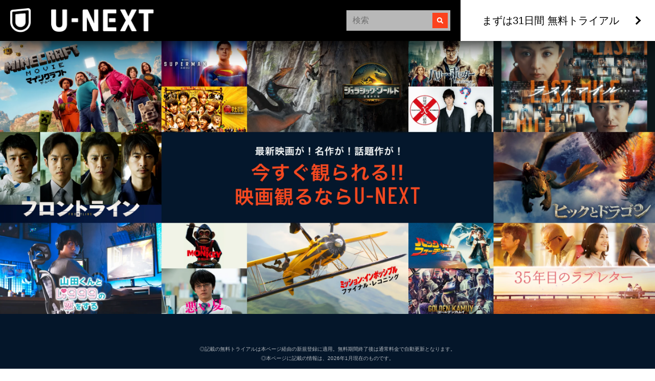

--- FILE ---
content_type: text/html; charset=utf-8
request_url: https://www.video.unext.jp/lp/movie03?cid=D32715&adid=LK3&utm_source=linka&utm_medium=a_n&utm_campaign=a_n_title_movie&acd=220407ee843a1d7f&cs=af216aee&ssid=so-20230203b9598d7baf1448fef830189192461b3e
body_size: 24738
content:
<!DOCTYPE html><html lang="ja"><head><meta charSet="utf-8"/><meta name="viewport" content="width=device-width, initial-scale=1"/><link rel="preload" as="image" href="/img/molecule/searchBox/loupe.png"/><link rel="preload" as="image" href="/img/organism/general/pcHeader/logoLongWhite.png"/><link rel="preload" as="image" href="/img/organism/general/footer/logo--unext.png"/><link rel="preload" as="image" href="/img/molecule/titlePanel/onlyOn.svg"/><link rel="preload" as="image" href="/img/molecule/titlePanel/point.svg"/><link rel="stylesheet" href="/_next/static/chunks/caf836afc45a4af0.css" data-precedence="next"/><link rel="stylesheet" href="/_next/static/chunks/568e52308f87449a.css" data-precedence="next"/><link rel="stylesheet" href="/_next/static/chunks/03e19679a4273669.css" data-precedence="next"/><link rel="preload" as="script" fetchPriority="low" href="/_next/static/chunks/72470c2fc6151495.js"/><script src="/_next/static/chunks/6aae6bbb7e05b1c6.js" async=""></script><script src="/_next/static/chunks/d598f1f652e2d146.js" async=""></script><script src="/_next/static/chunks/d6c3161eafdca609.js" async=""></script><script src="/_next/static/chunks/7a9930c5159ef7fb.js" async=""></script><script src="/_next/static/chunks/turbopack-828ed5ca93413006.js" async=""></script><script src="/_next/static/chunks/d96012bcfc98706a.js" async=""></script><script src="/_next/static/chunks/73e3194f06db260e.js" async=""></script><script src="/_next/static/chunks/02e1202cb8f2f6c7.js" async=""></script><script src="/_next/static/chunks/2b234c67fd0b5f7e.js" async=""></script><script src="/_next/static/chunks/e9ad25ca323626e3.js" async=""></script><script src="/_next/static/chunks/680f968e098ab7c5.js" async=""></script><script src="/_next/static/chunks/0b774c4b7600412c.js" async=""></script><script src="/_next/static/chunks/8bf84b2f3042c6be.js" async=""></script><script src="/_next/static/chunks/3796195917d90b75.js" async=""></script><script src="/_next/static/chunks/f1aceb50e88c75a4.js" async=""></script><script src="/_next/static/chunks/1448199558ecd8a3.js" async=""></script><script src="/_next/static/chunks/f6151eb34cba399f.js" async=""></script><link rel="preload" href="/_next/static/chunks/71d7834aad0251ef.css" as="style"/><link rel="preload" href="https://www.googletagmanager.com/gtm.js?id=GTM-WWD5MFG" as="script"/><link rel="preload" href="https://sidecar.unext.jp/track/initiator" as="script"/><meta name="next-size-adjust" content=""/><title>映画 | U-NEXT</title><meta name="description" content="U-NEXTは映画見放題作品数No.1。劇場公開から間もない最新映画もポイントを使ってお得に楽しめます。スマホ・PC・タブレット・テレビなどでご視聴いただけます。ダウンロード視聴可能。"/><meta name="robots" content="index,follow"/><link rel="canonical" href="https://www.video.unext.jp/lp/movie03"/><meta property="og:title" content="映画 | U-NEXT"/><meta property="og:description" content="U-NEXTは映画見放題作品数No.1。劇場公開から間もない最新映画もポイントを使ってお得に楽しめます。スマホ・PC・タブレット・テレビなどでご視聴いただけます。ダウンロード視聴可能。"/><meta property="og:url" content="https://www.video.unext.jp/lp/movie03"/><meta property="og:site_name" content="U-NEXT"/><meta property="og:image" content="https://www.video.unext.jp/img/common/ogp.png"/><meta property="og:image:width" content="1200"/><meta property="og:image:height" content="630"/><meta property="og:type" content="article"/><meta name="twitter:card" content="summary_large_image"/><meta name="twitter:site" content="@watch_UNEXT"/><meta name="twitter:creator" content="@watch_UNEXT"/><meta name="twitter:title" content="映画 | U-NEXT"/><meta name="twitter:description" content="U-NEXTは映画見放題作品数No.1。劇場公開から間もない最新映画もポイントを使ってお得に楽しめます。スマホ・PC・タブレット・テレビなどでご視聴いただけます。ダウンロード視聴可能。"/><meta name="twitter:image" content="https://www.video.unext.jp/img/common/ogp.png"/><meta name="twitter:image:width" content="1200"/><meta name="twitter:image:height" content="630"/><link rel="icon" href="/img/common/web-icon.png"/><link rel="apple-touch-icon" href="/img/common/apple-touch-icon.png"/><link rel="shortcut icon" href="/img/common/android-touch-icon.png"/><script src="/_next/static/chunks/a6dad97d9634a72d.js" noModule=""></script></head><body class="barlow_condensed_1dbf8b01-module__a_D7vW__variable"><div style="--color-lightText:hsla(0,0%,32%,1);--color-white_L-4:hsla(0,0%,96%,1);--color-white_L-2:hsla(0,0%,98%,1);--color-white2per:hsla(0,0%,100%,0.02);--color-white4per:hsla(0,0%,100%,0.04);--color-white5per:hsla(0,0%,100%,0.05);--color-white8per:hsla(0,0%,100%,0.08);--color-white10per:hsla(0,0%,100%,0.1);--color-white15per:hsla(0,0%,100%,0.15);--color-white20per:hsla(0,0%,100%,0.2);--color-white47per:hsla(0,0%,100%,0.47);--color-white50per:hsla(0,0%,100%,0.5);--color-white51per:hsla(0,0%,100%,0.51);--color-white70per:hsla(0,0%,100%,0.7);--color-white75per:hsla(0,0%,100%,0.75);--color-white90per:hsla(0,0%,100%,0.9);--color-black95per:hsla(0,0%,0%,0.95);--color-black90per:hsla(0,0%,0%,0.9);--color-black85per:hsla(0,0%,0%,0.85);--color-black80per:hsla(0,0%,0%,0.8);--color-black75per:hsla(0,0%,0%,0.75);--color-black70per:hsla(0,0%,0%,0.7);--color-black64per:hsla(0,0%,0%,0.64);--color-black50per:hsla(0,0%,0%,0.5);--color-black40per:hsla(0,0%,0%,0.4);--color-black34per:hsla(0,0%,0%,0.34);--color-black30per:hsla(0,0%,0%,0.3);--color-black24per:hsla(0,0%,0%,0.24);--color-black20per:hsla(0,0%,0%,0.2);--color-black16per:hsla(0,0%,0%,0.16);--color-black12per:hsla(0,0%,0%,0.12);--color-black10per:hsla(0,0%,0%,0.1);--color-black8per:hsla(0,0%,0%,0.08);--color-black4per:hsla(0,0%,0%,0.04);--color-bright80per:hsla(10,97%,55%,0.8);--color-divider:hsla(211,83%,5.3999999999999995%,1);--color-dark_L97_5:hsla(211,83%,97.5%,1);--color-dark_L98_5:hsla(211,83%,98.5%,1);--color-dark20per:hsla(211,83%,9%,0.2);--color-dark50per:hsla(211,83%,9%,0.5);--color-dark90per:hsla(211,83%,9%,0.9);--color-dark_S-8_Lplus2:hsla(211,75%,11%,1);--color-dark_S-9_Lplus4:hsla(211,74%,13%,1);--color-dark_L-4:hsla(211,83%,5%,1);--color-dark_H-1_S97per_L60per:hsla(210,80.50999999999999%,5.3999999999999995%,1);--color-dark_L-6:hsla(211,83%,3%,1);--color-dark_S-38_L-11:hsla(211,45%,-2%,1);--color-dark_H-3_S-6_L-8:hsla(208,77%,1%,1);--color-dark_Hplus1_L-4:hsla(212,83%,5%,1);--color-dark_Splus1_L-11:hsla(211,84%,-2%,1);--color-bright20per:hsla(10,97%,55%,0.2);--color-transparent:hsla(0,0%,0%,0);--color-white:hsla(0,0%,100%,1);--color-dark:hsla(211,83%,9%,1);--color-bright:hsla(10,97%,55%,1);--color-black:hsla(0,0%,0%,1)"><div style="--zIndex0:0;--zIndex1:100;--zIndex2:200;--zIndex3:300;--zIndex4:400;--zIndexmax:500"><div id="modal"></div><div id="overlay"></div><a class="index-module__l41deq__wrap" style="--zIndex:var(--zIndex3);--width:62px;--pointerEvents:auto;--logoWidth:28px;--pcWidth:80px;--pcLogoWidth:40px" id="linkId-mainLogo" href="https://video.unext.jp/"><div class="index-module__l41deq__logo" style="--logoWidth:28px;--pcLogoWidth:40px"><picture class="index-module__3Fdz0G__picture"><source media="(max-width:1023px)" srcSet="/img/organism/general/mainLogo/sp/unext.png"/><source media="(min-width:1024px)" srcSet="/img/organism/general/mainLogo/pc/unext.png"/><img class="index-module__3Fdz0G__pictureImg" src="/img/organism/general/mainLogo/pc/unext.png" alt="U-NEXT" loading="eager"/></picture></div></a><div id="searchAreaSp" class="index-module__XgnTpG__wrap" style="--mappedColor-background:var(--color-black90per);--mappedColor-shadow:var(--color-black90per);--mappedColor-cancelText:var(--color-white);--mappedColor-searchBtn:var(--color-bright);--mappedColor-cta:var(--color-white);--mappedColor-ctaHover:var(--color-bright);--mappedColor-ctaText:var(--color-black);--mappedColor-ctaTextHover:var(--color-white);--mappedColor-ctaArrowHover:var(--color-white)"><div><div class="index-module__jyLi0W__inputBox" style="--width:80px;--background:rgba(230,230,230,0.8);--mappedColor-loupeBg:var(--color-bright);--mappedColor-outline:var(--color-bright);--mappedColor-shadow:var(--color-black10per)"><div class="index-module__jyLi0W__loupe"><img src="/img/molecule/searchBox/loupe.png" alt=""/></div><input class="searchBox" type="text" placeholder="検索" value=""/></div></div></div><div class="index-module__AVi0FG__wrap" id="pcHeader" style="--zIndex:var(--zIndex2);--mappedColor-background:var(--color-black90per);--mappedColor-shadow:var(--color-black90per);--mappedColor-cta:var(--color-white);--mappedColor-ctaHover:var(--color-bright);--mappedColor-text:var(--color-black);--mappedColor-ctaTextHover:var(--color-white);--mappedColor-ctaArrowHover:var(--color-white)"><a href="https://video.unext.jp/" class="index-module__AVi0FG__logoWrap"><img src="/img/organism/general/pcHeader/logoLongWhite.png" alt="U-NEXT"/></a><div class="index-module__AVi0FG__rightArea"><div class="index-module__AVi0FG__searchArea"><div><div class="index-module__jyLi0W__inputBox" style="--width:80px;--background:rgba(230,230,230,0.8);--mappedColor-loupeBg:var(--color-bright);--mappedColor-outline:var(--color-bright);--mappedColor-shadow:var(--color-black10per)"><div class="index-module__jyLi0W__loupe"><img src="/img/molecule/searchBox/loupe.png" alt=""/></div><input class="searchBox" type="text" placeholder="検索" value=""/></div></div></div><button class="index-module__AVi0FG__ctaBtn">まずは31日間 無料トライアル</button></div></div><div class="index-module__yc5zsq__space" style="--mappedColor-bg:var(--color-black);--height:62px;--pcHeight:80px"></div><div class="index-module__50TIZa__wrap" style="--zIndex:var(--zIndex1)"><div class="index-module__2RZNBW__wrap" style="--aspectRatioSp:750 / 1106;--aspectRatioPc:2880 / 1200"><h1><picture class="index-module__3Fdz0G__picture"><source media="(max-width:1023px)" srcSet="https://images.ctfassets.net/szdpgk3myopa/387ElurUxETcWkfdnBCYIA/ea0e151919127166cdbe0f8b65afba85/SP.png?fm=webp&amp;q=75"/><source media="(min-width:1024px)" srcSet="https://images.ctfassets.net/szdpgk3myopa/1oyFEE4UgR0kbCdXFbu426/143af970c71024f11130c32197c6c80c/pc.png?fm=webp&amp;q=75"/><img class="index-module__3Fdz0G__pictureImg" src="https://images.ctfassets.net/szdpgk3myopa/1oyFEE4UgR0kbCdXFbu426/143af970c71024f11130c32197c6c80c/pc.png?fm=webp&amp;q=75" alt="pc" loading="eager"/></picture></h1></div></div><div class="index-module__9awRIG__wrap" style="--mappedColor-background:var(--color-dark)"><div class="index-module__8x30oW__wrap" style="--paddingTopSp:30px;--paddingTopPc:60px"></div><div class="index-module__JgCBpq__content" style="--width:calc(100% - 20px);--maxWidthSp:580px;--maxWidthPc:1180px"><div class="index-module__6nqdiW__content" style="--spWidth:100%;--pcWidth:100%;--padding:10px;--spMarginLeft:0%;--pcMarginLeft:0%"><small class="index-module__KK1-lW__text index-module__KK1-lW__small" style="--textAlignSp:left;--textAlignPc:center;--mappedColor-text:var(--color-white70per)"><span>◎記載の無料トライアルは本ページ経由の新規登録に適用。無料期間終了後は通常料金で自動更新となります。</span></small><small class="index-module__KK1-lW__text index-module__KK1-lW__small" style="--textAlignSp:left;--textAlignPc:center;--mappedColor-text:var(--color-white70per)">◎本ページに記載の情報は、2026年1月現在のものです。</small><div class="index-module__8x30oW__wrap" style="--paddingTopSp:30px;--paddingTopPc:60px"></div></div></div></div><div class="index-module__1jPYXa__wrap" style="background-color:var(--color-divider)"><div class="index-module__JgCBpq__content" style="--width:calc(100% - 20px);--maxWidthSp:580px;--maxWidthPc:1180px"><div class="index-module__6nqdiW__content" style="--spWidth:100%;--pcWidth:100%;--padding:10px;--spMarginLeft:0%;--pcMarginLeft:0%"><div class="index-module__8x30oW__wrap" style="--paddingTopSp:40px;--paddingTopPc:80px"></div><div style="--mappedColor-background:var(--color-bright);--mappedColor-text:var(--color-white);--mappedColor-additionalText:var(--color-white)"><button class="index-module__mrvn4a__btn">まずは31日間 無料トライアル</button></div><div class="index-module__8x30oW__wrap" style="--paddingTopSp:10px;--paddingTopPc:20px"></div><small class="index-module__KK1-lW__text index-module__KK1-lW__small" style="--textAlignSp:center;--textAlignPc:center;--mappedColor-text:var(--color-white);--mappedColor-textSecond:var(--color-bright)">※Pマークの付いている作品はポイント視聴になります。</small><div class="index-module__8x30oW__wrap" style="--paddingTopSp:40px;--paddingTopPc:80px"></div></div></div></div><div class="index-module__aLrDWa__wrap" style="background-color:var(--color-dark)"><div class="index-module__8x30oW__wrap" style="--paddingTopSp:90px;--paddingTopPc:180px"></div><div class="index-module__JgCBpq__content" style="--width:calc(100% - 20px);--maxWidthSp:580px;--maxWidthPc:1180px"><div class="index-module__6nqdiW__content" style="--spWidth:100%;--pcWidth:100%;--padding:10px;--spMarginLeft:0%;--pcMarginLeft:0%"><h2 class="index-module__0CPsqq__text" style="--mappedColor-text:var(--color-white);--mappedColor-textSecond:var(--color-bright);--spFontSize:27px;--pcFontSize:40px;--spTextAlign:left;--pcTextAlign:center">早くも登場！大ヒット映画</h2></div></div><div class="index-module__JgCBpq__content" style="--width:calc(100% - 20px);--maxWidthSp:580px;--maxWidthPc:1180px"><div class="index-module__6nqdiW__content" style="--spWidth:100%;--pcWidth:25%;--padding:10px;--spMarginLeft:0%;--pcMarginLeft:0%"><div class="index-module__8x30oW__wrap" style="--paddingTopSp:30px;--paddingTopPc:60px"></div><a class="index-module__ewhntG__wrap index-module__ewhntG__isLink" style="--mappedColor-text:var(--color-white);--mappedColor-bg:var(--color-dark);--mappedColor-shadow:var(--color-black20per);--mappedColor-linkArrowBg:var(--color-white20per)" href="https://www.video.unext.jp/title/SID0199862/c_txt=b"><div class="index-module__2RZNBW__wrap" style="--aspectRatioSp:640 / 360;--aspectRatioPc:640 / 360"><picture class="index-module__Ix2W2G__picture"><source type="image/webp" srcSet="https://imgc.nxtv.jp/img/info/tit/00199/SID0199862.png?p=W360&amp;q=L&amp;f=webp 360w,https://imgc.nxtv.jp/img/info/tit/00199/SID0199862.png?p=W550&amp;q=L&amp;f=webp 550w,https://imgc.nxtv.jp/img/info/tit/00199/SID0199862.png?p=W700&amp;q=L&amp;f=webp 700w,https://imgc.nxtv.jp/img/info/tit/00199/SID0199862.png?p=W900&amp;q=L&amp;f=webp 900w,https://imgc.nxtv.jp/img/info/tit/00199/SID0199862.png?p=W1200&amp;q=L&amp;f=webp 1200w"/><img class="index-module__Ix2W2G__pictureImg" src="https://imgc.nxtv.jp/img/info/tit/00199/SID0199862.png?p=W700&amp;q=L&amp;f=webp" alt="マインクラフト／ザ・ムービー" loading="lazy"/></picture></div><div class="index-module__9z6JlG__wrap"><div class="index-module__9z6JlG__onlyOn"><img src="/img/molecule/titlePanel/onlyOn.svg" alt="ONLY ON"/></div></div><div class="index-module__OuwoyG__wrap"><p class="index-module__OuwoyG__titleText">マインクラフト／ザ・ムービー</p><div class="index-module__OuwoyG__linkArrow"></div></div></a></div><div class="index-module__6nqdiW__content" style="--spWidth:100%;--pcWidth:25%;--padding:10px;--spMarginLeft:0%;--pcMarginLeft:0%"><div class="index-module__8x30oW__wrap" style="--paddingTopSp:30px;--paddingTopPc:60px"></div><a class="index-module__ewhntG__wrap index-module__ewhntG__isLink" style="--mappedColor-text:var(--color-white);--mappedColor-bg:var(--color-dark);--mappedColor-shadow:var(--color-black20per);--mappedColor-linkArrowBg:var(--color-white20per)" href="https://www.video.unext.jp/title/SID0234525/c_txt=b"><div class="index-module__2RZNBW__wrap" style="--aspectRatioSp:640 / 360;--aspectRatioPc:640 / 360"><picture class="index-module__Ix2W2G__picture"><source type="image/webp" srcSet="https://imgc.nxtv.jp/img/info/tit/00234/SID0234525.png?p=W360&amp;q=L&amp;f=webp 360w,https://imgc.nxtv.jp/img/info/tit/00234/SID0234525.png?p=W550&amp;q=L&amp;f=webp 550w,https://imgc.nxtv.jp/img/info/tit/00234/SID0234525.png?p=W700&amp;q=L&amp;f=webp 700w,https://imgc.nxtv.jp/img/info/tit/00234/SID0234525.png?p=W900&amp;q=L&amp;f=webp 900w,https://imgc.nxtv.jp/img/info/tit/00234/SID0234525.png?p=W1200&amp;q=L&amp;f=webp 1200w"/><img class="index-module__Ix2W2G__pictureImg" src="https://imgc.nxtv.jp/img/info/tit/00234/SID0234525.png?p=W700&amp;q=L&amp;f=webp" alt="フロントライン" loading="lazy"/></picture></div><div class="index-module__9z6JlG__wrap"><div class="index-module__9z6JlG__point"><img src="/img/molecule/titlePanel/point.svg" alt="ポイント"/></div></div><div class="index-module__OuwoyG__wrap"><p class="index-module__OuwoyG__titleText">フロントライン</p><div class="index-module__OuwoyG__linkArrow"></div></div></a></div><div class="index-module__6nqdiW__content" style="--spWidth:100%;--pcWidth:25%;--padding:10px;--spMarginLeft:0%;--pcMarginLeft:0%"><div class="index-module__8x30oW__wrap" style="--paddingTopSp:30px;--paddingTopPc:60px"></div><a class="index-module__ewhntG__wrap index-module__ewhntG__isLink" style="--mappedColor-text:var(--color-white);--mappedColor-bg:var(--color-dark);--mappedColor-shadow:var(--color-black20per);--mappedColor-linkArrowBg:var(--color-white20per)" href="https://www.video.unext.jp/title/SID0237760/c_txt=b"><div class="index-module__2RZNBW__wrap" style="--aspectRatioSp:640 / 360;--aspectRatioPc:640 / 360"><picture class="index-module__Ix2W2G__picture"><source type="image/webp" srcSet="https://imgc.nxtv.jp/img/info/tit/00237/SID0237760.png?p=W360&amp;q=L&amp;f=webp 360w,https://imgc.nxtv.jp/img/info/tit/00237/SID0237760.png?p=W550&amp;q=L&amp;f=webp 550w,https://imgc.nxtv.jp/img/info/tit/00237/SID0237760.png?p=W700&amp;q=L&amp;f=webp 700w,https://imgc.nxtv.jp/img/info/tit/00237/SID0237760.png?p=W900&amp;q=L&amp;f=webp 900w,https://imgc.nxtv.jp/img/info/tit/00237/SID0237760.png?p=W1200&amp;q=L&amp;f=webp 1200w"/><img class="index-module__Ix2W2G__pictureImg" src="https://imgc.nxtv.jp/img/info/tit/00237/SID0237760.png?p=W700&amp;q=L&amp;f=webp" alt="ジュラシック・ワールド／復活の大地" loading="lazy"/></picture></div><div class="index-module__9z6JlG__wrap"><div class="index-module__9z6JlG__point"><img src="/img/molecule/titlePanel/point.svg" alt="ポイント"/></div></div><div class="index-module__OuwoyG__wrap"><p class="index-module__OuwoyG__titleText">ジュラシック・ワールド／復活の大地</p><div class="index-module__OuwoyG__linkArrow"></div></div></a></div><div class="index-module__6nqdiW__content" style="--spWidth:100%;--pcWidth:25%;--padding:10px;--spMarginLeft:0%;--pcMarginLeft:0%"><div class="index-module__8x30oW__wrap" style="--paddingTopSp:30px;--paddingTopPc:60px"></div><a class="index-module__ewhntG__wrap index-module__ewhntG__isLink" style="--mappedColor-text:var(--color-white);--mappedColor-bg:var(--color-dark);--mappedColor-shadow:var(--color-black20per);--mappedColor-linkArrowBg:var(--color-white20per)" href="https://www.video.unext.jp/title/SID0243044/c_txt=b"><div class="index-module__2RZNBW__wrap" style="--aspectRatioSp:640 / 360;--aspectRatioPc:640 / 360"><picture class="index-module__Ix2W2G__picture"><source type="image/webp" srcSet="https://imgc.nxtv.jp/img/info/tit/00243/SID0243044.png?p=W360&amp;q=L&amp;f=webp 360w,https://imgc.nxtv.jp/img/info/tit/00243/SID0243044.png?p=W550&amp;q=L&amp;f=webp 550w,https://imgc.nxtv.jp/img/info/tit/00243/SID0243044.png?p=W700&amp;q=L&amp;f=webp 700w,https://imgc.nxtv.jp/img/info/tit/00243/SID0243044.png?p=W900&amp;q=L&amp;f=webp 900w,https://imgc.nxtv.jp/img/info/tit/00243/SID0243044.png?p=W1200&amp;q=L&amp;f=webp 1200w"/><img class="index-module__Ix2W2G__pictureImg" src="https://imgc.nxtv.jp/img/info/tit/00243/SID0243044.png?p=W700&amp;q=L&amp;f=webp" alt="山田くんとLv999の恋をする" loading="lazy"/></picture></div><div class="index-module__9z6JlG__wrap"><div class="index-module__9z6JlG__point"><img src="/img/molecule/titlePanel/point.svg" alt="ポイント"/></div></div><div class="index-module__OuwoyG__wrap"><p class="index-module__OuwoyG__titleText">山田くんとLv999の恋をする</p><div class="index-module__OuwoyG__linkArrow"></div></div></a></div></div><div class="index-module__JgCBpq__content" style="--width:calc(100% - 20px);--maxWidthSp:580px;--maxWidthPc:1180px"><div class="index-module__6nqdiW__content" style="--spWidth:100%;--pcWidth:100%;--padding:10px;--spMarginLeft:0%;--pcMarginLeft:0%"><div class="index-module__8x30oW__wrap" style="--paddingTopSp:30px;--paddingTopPc:60px"></div><button class="index-module__8E9Bsq__wrap" style="--mappedColor-text:var(--color-white)">もっと見る<!-- --> ＋</button></div></div><div class="index-module__JgCBpq__content" style="--width:calc(100% - 20px);--maxWidthSp:580px;--maxWidthPc:1180px"><div class="index-module__6nqdiW__content" style="--spWidth:100%;--pcWidth:100%;--padding:10px;--spMarginLeft:0%;--pcMarginLeft:0%"><div class="index-module__8x30oW__wrap" style="--paddingTopSp:40px;--paddingTopPc:80px"></div><div style="--mappedColor-background:var(--color-bright);--mappedColor-text:var(--color-white);--mappedColor-additionalText:var(--color-white)"><button class="index-module__mrvn4a__btn">まずは31日間 無料トライアル</button></div></div></div><div class="index-module__8x30oW__wrap" style="--paddingTopSp:90px;--paddingTopPc:180px"></div></div><div class="index-module__aLrDWa__wrap" style="background-color:var(--color-dark)"><div class="index-module__8x30oW__wrap" style="--paddingTopSp:90px;--paddingTopPc:180px"></div><div class="index-module__JgCBpq__content" style="--width:calc(100% - 20px);--maxWidthSp:580px;--maxWidthPc:1180px"><div class="index-module__6nqdiW__content" style="--spWidth:100%;--pcWidth:100%;--padding:10px;--spMarginLeft:0%;--pcMarginLeft:0%"><h2 class="index-module__0CPsqq__text" style="--mappedColor-text:var(--color-white);--mappedColor-textSecond:var(--color-bright);--spFontSize:27px;--pcFontSize:40px;--spTextAlign:left;--pcTextAlign:center">最新映画</h2></div></div><div class="index-module__JgCBpq__content" style="--width:calc(100% - 20px);--maxWidthSp:580px;--maxWidthPc:1180px"><div class="index-module__6nqdiW__content" style="--spWidth:100%;--pcWidth:25%;--padding:10px;--spMarginLeft:0%;--pcMarginLeft:0%"><div class="index-module__8x30oW__wrap" style="--paddingTopSp:30px;--paddingTopPc:60px"></div><a class="index-module__ewhntG__wrap index-module__ewhntG__isLink" style="--mappedColor-text:var(--color-white);--mappedColor-bg:var(--color-dark);--mappedColor-shadow:var(--color-black20per);--mappedColor-linkArrowBg:var(--color-white20per)" href="https://www.video.unext.jp/title/SID0222854/c_txt=b"><div class="index-module__2RZNBW__wrap" style="--aspectRatioSp:640 / 360;--aspectRatioPc:640 / 360"><picture class="index-module__Ix2W2G__picture"><source type="image/webp" srcSet="https://imgc.nxtv.jp/img/info/tit/00222/SID0222854.png?p=W360&amp;q=L&amp;f=webp 360w,https://imgc.nxtv.jp/img/info/tit/00222/SID0222854.png?p=W550&amp;q=L&amp;f=webp 550w,https://imgc.nxtv.jp/img/info/tit/00222/SID0222854.png?p=W700&amp;q=L&amp;f=webp 700w,https://imgc.nxtv.jp/img/info/tit/00222/SID0222854.png?p=W900&amp;q=L&amp;f=webp 900w,https://imgc.nxtv.jp/img/info/tit/00222/SID0222854.png?p=W1200&amp;q=L&amp;f=webp 1200w"/><img class="index-module__Ix2W2G__pictureImg" src="https://imgc.nxtv.jp/img/info/tit/00222/SID0222854.png?p=W700&amp;q=L&amp;f=webp" alt="スーパーマン" loading="lazy"/></picture></div><div class="index-module__9z6JlG__wrap"><div class="index-module__9z6JlG__point"><img src="/img/molecule/titlePanel/point.svg" alt="ポイント"/></div></div><div class="index-module__OuwoyG__wrap"><p class="index-module__OuwoyG__titleText">スーパーマン</p><div class="index-module__OuwoyG__linkArrow"></div></div></a></div><div class="index-module__6nqdiW__content" style="--spWidth:100%;--pcWidth:25%;--padding:10px;--spMarginLeft:0%;--pcMarginLeft:0%"><div class="index-module__8x30oW__wrap" style="--paddingTopSp:30px;--paddingTopPc:60px"></div><a class="index-module__ewhntG__wrap index-module__ewhntG__isLink" style="--mappedColor-text:var(--color-white);--mappedColor-bg:var(--color-dark);--mappedColor-shadow:var(--color-black20per);--mappedColor-linkArrowBg:var(--color-white20per)" href="https://www.video.unext.jp/title/SID0232582/c_txt=b"><div class="index-module__2RZNBW__wrap" style="--aspectRatioSp:640 / 360;--aspectRatioPc:640 / 360"><picture class="index-module__Ix2W2G__picture"><source type="image/webp" srcSet="https://imgc.nxtv.jp/img/info/tit/00232/SID0232582.png?p=W360&amp;q=L&amp;f=webp 360w,https://imgc.nxtv.jp/img/info/tit/00232/SID0232582.png?p=W550&amp;q=L&amp;f=webp 550w,https://imgc.nxtv.jp/img/info/tit/00232/SID0232582.png?p=W700&amp;q=L&amp;f=webp 700w,https://imgc.nxtv.jp/img/info/tit/00232/SID0232582.png?p=W900&amp;q=L&amp;f=webp 900w,https://imgc.nxtv.jp/img/info/tit/00232/SID0232582.png?p=W1200&amp;q=L&amp;f=webp 1200w"/><img class="index-module__Ix2W2G__pictureImg" src="https://imgc.nxtv.jp/img/info/tit/00232/SID0232582.png?p=W700&amp;q=L&amp;f=webp" alt="裏社員。 -スパイやらせてもろてます-" loading="lazy"/></picture></div><div class="index-module__9z6JlG__wrap"><div class="index-module__9z6JlG__point"><img src="/img/molecule/titlePanel/point.svg" alt="ポイント"/></div></div><div class="index-module__OuwoyG__wrap"><p class="index-module__OuwoyG__titleText">裏社員。 -スパイやらせてもろてます-</p><div class="index-module__OuwoyG__linkArrow"></div></div></a></div><div class="index-module__6nqdiW__content" style="--spWidth:100%;--pcWidth:25%;--padding:10px;--spMarginLeft:0%;--pcMarginLeft:0%"><div class="index-module__8x30oW__wrap" style="--paddingTopSp:30px;--paddingTopPc:60px"></div><a class="index-module__ewhntG__wrap index-module__ewhntG__isLink" style="--mappedColor-text:var(--color-white);--mappedColor-bg:var(--color-dark);--mappedColor-shadow:var(--color-black20per);--mappedColor-linkArrowBg:var(--color-white20per)" href="https://www.video.unext.jp/title/SID0246064/c_txt=a"><div class="index-module__2RZNBW__wrap" style="--aspectRatioSp:640 / 360;--aspectRatioPc:640 / 360"><picture class="index-module__Ix2W2G__picture"><source type="image/webp" srcSet="https://imgc.nxtv.jp/img/info/tit/00246/SID0246064.png?p=W360&amp;q=L&amp;f=webp 360w,https://imgc.nxtv.jp/img/info/tit/00246/SID0246064.png?p=W550&amp;q=L&amp;f=webp 550w,https://imgc.nxtv.jp/img/info/tit/00246/SID0246064.png?p=W700&amp;q=L&amp;f=webp 700w,https://imgc.nxtv.jp/img/info/tit/00246/SID0246064.png?p=W900&amp;q=L&amp;f=webp 900w,https://imgc.nxtv.jp/img/info/tit/00246/SID0246064.png?p=W1200&amp;q=L&amp;f=webp 1200w"/><img class="index-module__Ix2W2G__pictureImg" src="https://imgc.nxtv.jp/img/info/tit/00246/SID0246064.png?p=W700&amp;q=L&amp;f=webp" alt="THE MONKEY／ザ・モンキー" loading="lazy"/></picture></div><div class="index-module__9z6JlG__wrap"><div class="index-module__9z6JlG__onlyOn"><img src="/img/molecule/titlePanel/onlyOn.svg" alt="ONLY ON"/></div><div class="index-module__9z6JlG__point"><img src="/img/molecule/titlePanel/point.svg" alt="ポイント"/></div></div><div class="index-module__OuwoyG__wrap"><p class="index-module__OuwoyG__titleText">THE MONKEY／ザ・モンキー</p><div class="index-module__OuwoyG__linkArrow"></div></div></a></div><div class="index-module__6nqdiW__content" style="--spWidth:100%;--pcWidth:25%;--padding:10px;--spMarginLeft:0%;--pcMarginLeft:0%"><div class="index-module__8x30oW__wrap" style="--paddingTopSp:30px;--paddingTopPc:60px"></div><a class="index-module__ewhntG__wrap index-module__ewhntG__isLink" style="--mappedColor-text:var(--color-white);--mappedColor-bg:var(--color-dark);--mappedColor-shadow:var(--color-black20per);--mappedColor-linkArrowBg:var(--color-white20per)" href="https://www.video.unext.jp/title/SID0234981/c_txt=b"><div class="index-module__2RZNBW__wrap" style="--aspectRatioSp:640 / 360;--aspectRatioPc:640 / 360"><picture class="index-module__Ix2W2G__picture"><source type="image/webp" srcSet="https://imgc.nxtv.jp/img/info/tit/00234/SID0234981.png?p=W360&amp;q=L&amp;f=webp 360w,https://imgc.nxtv.jp/img/info/tit/00234/SID0234981.png?p=W550&amp;q=L&amp;f=webp 550w,https://imgc.nxtv.jp/img/info/tit/00234/SID0234981.png?p=W700&amp;q=L&amp;f=webp 700w,https://imgc.nxtv.jp/img/info/tit/00234/SID0234981.png?p=W900&amp;q=L&amp;f=webp 900w,https://imgc.nxtv.jp/img/info/tit/00234/SID0234981.png?p=W1200&amp;q=L&amp;f=webp 1200w"/><img class="index-module__Ix2W2G__pictureImg" src="https://imgc.nxtv.jp/img/info/tit/00234/SID0234981.png?p=W700&amp;q=L&amp;f=webp" alt="悪い夏" loading="lazy"/></picture></div><div class="index-module__9z6JlG__wrap"><div class="index-module__9z6JlG__point"><img src="/img/molecule/titlePanel/point.svg" alt="ポイント"/></div></div><div class="index-module__OuwoyG__wrap"><p class="index-module__OuwoyG__titleText">悪い夏</p><div class="index-module__OuwoyG__linkArrow"></div></div></a></div></div><div class="index-module__JgCBpq__content" style="--width:calc(100% - 20px);--maxWidthSp:580px;--maxWidthPc:1180px"><div class="index-module__6nqdiW__content" style="--spWidth:100%;--pcWidth:100%;--padding:10px;--spMarginLeft:0%;--pcMarginLeft:0%"><div class="index-module__8x30oW__wrap" style="--paddingTopSp:30px;--paddingTopPc:60px"></div><button class="index-module__8E9Bsq__wrap" style="--mappedColor-text:var(--color-white)">もっと見る<!-- --> ＋</button></div></div><div class="index-module__JgCBpq__content" style="--width:calc(100% - 20px);--maxWidthSp:580px;--maxWidthPc:1180px"><div class="index-module__6nqdiW__content" style="--spWidth:100%;--pcWidth:100%;--padding:10px;--spMarginLeft:0%;--pcMarginLeft:0%"><div class="index-module__8x30oW__wrap" style="--paddingTopSp:40px;--paddingTopPc:80px"></div><div style="--mappedColor-background:var(--color-bright);--mappedColor-text:var(--color-white);--mappedColor-additionalText:var(--color-white)"><button class="index-module__mrvn4a__btn">まずは31日間 無料トライアル</button></div></div></div><div class="index-module__8x30oW__wrap" style="--paddingTopSp:90px;--paddingTopPc:180px"></div></div><div class="index-module__aLrDWa__wrap" style="background-color:var(--color-dark)"><div class="index-module__8x30oW__wrap" style="--paddingTopSp:90px;--paddingTopPc:180px"></div><div class="index-module__JgCBpq__content" style="--width:calc(100% - 20px);--maxWidthSp:580px;--maxWidthPc:1180px"><div class="index-module__6nqdiW__content" style="--spWidth:100%;--pcWidth:100%;--padding:10px;--spMarginLeft:0%;--pcMarginLeft:0%"><h2 class="index-module__0CPsqq__text" style="--mappedColor-text:var(--color-white);--mappedColor-textSecond:var(--color-bright);--spFontSize:27px;--pcFontSize:40px;--spTextAlign:left;--pcTextAlign:center">今、話題のヒット作！</h2></div></div><div class="index-module__JgCBpq__content" style="--width:calc(100% - 20px);--maxWidthSp:580px;--maxWidthPc:1180px"><div class="index-module__6nqdiW__content" style="--spWidth:100%;--pcWidth:25%;--padding:10px;--spMarginLeft:0%;--pcMarginLeft:0%"><div class="index-module__8x30oW__wrap" style="--paddingTopSp:30px;--paddingTopPc:60px"></div><a class="index-module__ewhntG__wrap index-module__ewhntG__isLink" style="--mappedColor-text:var(--color-white);--mappedColor-bg:var(--color-dark);--mappedColor-shadow:var(--color-black20per);--mappedColor-linkArrowBg:var(--color-white20per)" href="https://www.video.unext.jp/title/SID0181246/c_txt=b"><div class="index-module__2RZNBW__wrap" style="--aspectRatioSp:640 / 360;--aspectRatioPc:640 / 360"><picture class="index-module__Ix2W2G__picture"><source type="image/webp" srcSet="https://imgc.nxtv.jp/img/info/tit/00181/SID0181246.png?p=W360&amp;q=L&amp;f=webp 360w,https://imgc.nxtv.jp/img/info/tit/00181/SID0181246.png?p=W550&amp;q=L&amp;f=webp 550w,https://imgc.nxtv.jp/img/info/tit/00181/SID0181246.png?p=W700&amp;q=L&amp;f=webp 700w,https://imgc.nxtv.jp/img/info/tit/00181/SID0181246.png?p=W900&amp;q=L&amp;f=webp 900w,https://imgc.nxtv.jp/img/info/tit/00181/SID0181246.png?p=W1200&amp;q=L&amp;f=webp 1200w"/><img class="index-module__Ix2W2G__pictureImg" src="https://imgc.nxtv.jp/img/info/tit/00181/SID0181246.png?p=W700&amp;q=L&amp;f=webp" alt="WIND BREAKER Season 2" loading="lazy"/></picture></div><div class="index-module__9z6JlG__wrap"></div><div class="index-module__OuwoyG__wrap"><p class="index-module__OuwoyG__titleText">WIND BREAKER Season 2</p><div class="index-module__OuwoyG__linkArrow"></div></div></a></div><div class="index-module__6nqdiW__content" style="--spWidth:100%;--pcWidth:25%;--padding:10px;--spMarginLeft:0%;--pcMarginLeft:0%"><div class="index-module__8x30oW__wrap" style="--paddingTopSp:30px;--paddingTopPc:60px"></div><a class="index-module__ewhntG__wrap index-module__ewhntG__isLink" style="--mappedColor-text:var(--color-white);--mappedColor-bg:var(--color-dark);--mappedColor-shadow:var(--color-black20per);--mappedColor-linkArrowBg:var(--color-white20per)" href="https://www.video.unext.jp/title/SID0219720/c_txt=b"><div class="index-module__2RZNBW__wrap" style="--aspectRatioSp:640 / 360;--aspectRatioPc:640 / 360"><picture class="index-module__Ix2W2G__picture"><source type="image/webp" srcSet="https://imgc.nxtv.jp/img/info/tit/00219/SID0219720.png?p=W360&amp;q=L&amp;f=webp 360w,https://imgc.nxtv.jp/img/info/tit/00219/SID0219720.png?p=W550&amp;q=L&amp;f=webp 550w,https://imgc.nxtv.jp/img/info/tit/00219/SID0219720.png?p=W700&amp;q=L&amp;f=webp 700w,https://imgc.nxtv.jp/img/info/tit/00219/SID0219720.png?p=W900&amp;q=L&amp;f=webp 900w,https://imgc.nxtv.jp/img/info/tit/00219/SID0219720.png?p=W1200&amp;q=L&amp;f=webp 1200w"/><img class="index-module__Ix2W2G__pictureImg" src="https://imgc.nxtv.jp/img/info/tit/00219/SID0219720.png?p=W700&amp;q=L&amp;f=webp" alt="28年後..." loading="lazy"/></picture></div><div class="index-module__9z6JlG__wrap"></div><div class="index-module__OuwoyG__wrap"><p class="index-module__OuwoyG__titleText">28年後...</p><div class="index-module__OuwoyG__linkArrow"></div></div></a></div><div class="index-module__6nqdiW__content" style="--spWidth:100%;--pcWidth:25%;--padding:10px;--spMarginLeft:0%;--pcMarginLeft:0%"><div class="index-module__8x30oW__wrap" style="--paddingTopSp:30px;--paddingTopPc:60px"></div><a class="index-module__ewhntG__wrap index-module__ewhntG__isLink" style="--mappedColor-text:var(--color-white);--mappedColor-bg:var(--color-dark);--mappedColor-shadow:var(--color-black20per);--mappedColor-linkArrowBg:var(--color-white20per)" href="https://www.video.unext.jp/title/SID0060628/c_txt=b"><div class="index-module__2RZNBW__wrap" style="--aspectRatioSp:640 / 360;--aspectRatioPc:640 / 360"><picture class="index-module__Ix2W2G__picture"><source type="image/webp" srcSet="https://imgc.nxtv.jp/img/info/tit/00060/SID0060628.png?p=W360&amp;q=L&amp;f=webp 360w,https://imgc.nxtv.jp/img/info/tit/00060/SID0060628.png?p=W550&amp;q=L&amp;f=webp 550w,https://imgc.nxtv.jp/img/info/tit/00060/SID0060628.png?p=W700&amp;q=L&amp;f=webp 700w,https://imgc.nxtv.jp/img/info/tit/00060/SID0060628.png?p=W900&amp;q=L&amp;f=webp 900w,https://imgc.nxtv.jp/img/info/tit/00060/SID0060628.png?p=W1200&amp;q=L&amp;f=webp 1200w"/><img class="index-module__Ix2W2G__pictureImg" src="https://imgc.nxtv.jp/img/info/tit/00060/SID0060628.png?p=W700&amp;q=L&amp;f=webp" alt="銀魂 THE FINAL" loading="lazy"/></picture></div><div class="index-module__9z6JlG__wrap"></div><div class="index-module__OuwoyG__wrap"><p class="index-module__OuwoyG__titleText">銀魂 THE FINAL</p><div class="index-module__OuwoyG__linkArrow"></div></div></a></div><div class="index-module__6nqdiW__content" style="--spWidth:100%;--pcWidth:25%;--padding:10px;--spMarginLeft:0%;--pcMarginLeft:0%"><div class="index-module__8x30oW__wrap" style="--paddingTopSp:30px;--paddingTopPc:60px"></div><a class="index-module__ewhntG__wrap index-module__ewhntG__isLink" style="--mappedColor-text:var(--color-white);--mappedColor-bg:var(--color-dark);--mappedColor-shadow:var(--color-black20per);--mappedColor-linkArrowBg:var(--color-white20per)" href="https://www.video.unext.jp/title/SID0100979/c_txt=b"><div class="index-module__2RZNBW__wrap" style="--aspectRatioSp:640 / 360;--aspectRatioPc:640 / 360"><picture class="index-module__Ix2W2G__picture"><source type="image/webp" srcSet="https://imgc.nxtv.jp/img/info/tit/00100/SID0100979.png?p=W360&amp;q=L&amp;f=webp 360w,https://imgc.nxtv.jp/img/info/tit/00100/SID0100979.png?p=W550&amp;q=L&amp;f=webp 550w,https://imgc.nxtv.jp/img/info/tit/00100/SID0100979.png?p=W700&amp;q=L&amp;f=webp 700w,https://imgc.nxtv.jp/img/info/tit/00100/SID0100979.png?p=W900&amp;q=L&amp;f=webp 900w,https://imgc.nxtv.jp/img/info/tit/00100/SID0100979.png?p=W1200&amp;q=L&amp;f=webp 1200w"/><img class="index-module__Ix2W2G__pictureImg" src="https://imgc.nxtv.jp/img/info/tit/00100/SID0100979.png?p=W700&amp;q=L&amp;f=webp" alt="ファイブ・ナイツ・アット・フレディーズ" loading="lazy"/></picture></div><div class="index-module__9z6JlG__wrap"><div class="index-module__9z6JlG__point"><img src="/img/molecule/titlePanel/point.svg" alt="ポイント"/></div></div><div class="index-module__OuwoyG__wrap"><p class="index-module__OuwoyG__titleText">ファイブ・ナイツ・アット・フレディーズ</p><div class="index-module__OuwoyG__linkArrow"></div></div></a></div></div><div class="index-module__JgCBpq__content" style="--width:calc(100% - 20px);--maxWidthSp:580px;--maxWidthPc:1180px"><div class="index-module__6nqdiW__content" style="--spWidth:100%;--pcWidth:100%;--padding:10px;--spMarginLeft:0%;--pcMarginLeft:0%"><div class="index-module__8x30oW__wrap" style="--paddingTopSp:30px;--paddingTopPc:60px"></div><button class="index-module__8E9Bsq__wrap" style="--mappedColor-text:var(--color-white)">もっと見る<!-- --> ＋</button></div></div><div class="index-module__JgCBpq__content" style="--width:calc(100% - 20px);--maxWidthSp:580px;--maxWidthPc:1180px"><div class="index-module__6nqdiW__content" style="--spWidth:100%;--pcWidth:100%;--padding:10px;--spMarginLeft:0%;--pcMarginLeft:0%"><div class="index-module__8x30oW__wrap" style="--paddingTopSp:40px;--paddingTopPc:80px"></div><div style="--mappedColor-background:var(--color-bright);--mappedColor-text:var(--color-white);--mappedColor-additionalText:var(--color-white)"><button class="index-module__mrvn4a__btn">まずは31日間 無料トライアル</button></div></div></div><div class="index-module__8x30oW__wrap" style="--paddingTopSp:90px;--paddingTopPc:180px"></div></div><div class="index-module__aLrDWa__wrap" style="background-color:var(--color-dark)"><div class="index-module__8x30oW__wrap" style="--paddingTopSp:90px;--paddingTopPc:180px"></div><div class="index-module__JgCBpq__content" style="--width:calc(100% - 20px);--maxWidthSp:580px;--maxWidthPc:1180px"><div class="index-module__6nqdiW__content" style="--spWidth:100%;--pcWidth:100%;--padding:10px;--spMarginLeft:0%;--pcMarginLeft:0%"><h2 class="index-module__0CPsqq__text" style="--mappedColor-text:var(--color-white);--mappedColor-textSecond:var(--color-bright);--spFontSize:27px;--pcFontSize:40px;--spTextAlign:left;--pcTextAlign:center">名作・大作！</h2></div></div><div class="index-module__JgCBpq__content" style="--width:calc(100% - 20px);--maxWidthSp:580px;--maxWidthPc:1180px"><div class="index-module__6nqdiW__content" style="--spWidth:100%;--pcWidth:25%;--padding:10px;--spMarginLeft:0%;--pcMarginLeft:0%"><div class="index-module__8x30oW__wrap" style="--paddingTopSp:30px;--paddingTopPc:60px"></div><a class="index-module__ewhntG__wrap index-module__ewhntG__isLink" style="--mappedColor-text:var(--color-white);--mappedColor-bg:var(--color-dark);--mappedColor-shadow:var(--color-black20per);--mappedColor-linkArrowBg:var(--color-white20per)" href="https://www.video.unext.jp/title/SID0003950/c_txt=b"><div class="index-module__2RZNBW__wrap" style="--aspectRatioSp:640 / 360;--aspectRatioPc:640 / 360"><picture class="index-module__Ix2W2G__picture"><source type="image/webp" srcSet="https://imgc.nxtv.jp/img/info/tit/00003/SID0003950.png?p=W360&amp;q=L&amp;f=webp 360w,https://imgc.nxtv.jp/img/info/tit/00003/SID0003950.png?p=W550&amp;q=L&amp;f=webp 550w,https://imgc.nxtv.jp/img/info/tit/00003/SID0003950.png?p=W700&amp;q=L&amp;f=webp 700w,https://imgc.nxtv.jp/img/info/tit/00003/SID0003950.png?p=W900&amp;q=L&amp;f=webp 900w,https://imgc.nxtv.jp/img/info/tit/00003/SID0003950.png?p=W1200&amp;q=L&amp;f=webp 1200w"/><img class="index-module__Ix2W2G__pictureImg" src="https://imgc.nxtv.jp/img/info/tit/00003/SID0003950.png?p=W700&amp;q=L&amp;f=webp" alt="ハリー・ポッターと死の秘宝 PART ２" loading="lazy"/></picture></div><div class="index-module__9z6JlG__wrap"></div><div class="index-module__OuwoyG__wrap"><p class="index-module__OuwoyG__titleText">ハリー・ポッターと死の秘宝 PART ２</p><div class="index-module__OuwoyG__linkArrow"></div></div></a></div><div class="index-module__6nqdiW__content" style="--spWidth:100%;--pcWidth:25%;--padding:10px;--spMarginLeft:0%;--pcMarginLeft:0%"><div class="index-module__8x30oW__wrap" style="--paddingTopSp:30px;--paddingTopPc:60px"></div><a class="index-module__ewhntG__wrap index-module__ewhntG__isLink" style="--mappedColor-text:var(--color-white);--mappedColor-bg:var(--color-dark);--mappedColor-shadow:var(--color-black20per);--mappedColor-linkArrowBg:var(--color-white20per)" href="https://www.video.unext.jp/title/SID0013462/c_txt=b"><div class="index-module__2RZNBW__wrap" style="--aspectRatioSp:640 / 360;--aspectRatioPc:640 / 360"><picture class="index-module__Ix2W2G__picture"><source type="image/webp" srcSet="https://imgc.nxtv.jp/img/info/tit/00013/SID0013462.png?p=W360&amp;q=L&amp;f=webp 360w,https://imgc.nxtv.jp/img/info/tit/00013/SID0013462.png?p=W550&amp;q=L&amp;f=webp 550w,https://imgc.nxtv.jp/img/info/tit/00013/SID0013462.png?p=W700&amp;q=L&amp;f=webp 700w,https://imgc.nxtv.jp/img/info/tit/00013/SID0013462.png?p=W900&amp;q=L&amp;f=webp 900w,https://imgc.nxtv.jp/img/info/tit/00013/SID0013462.png?p=W1200&amp;q=L&amp;f=webp 1200w"/><img class="index-module__Ix2W2G__pictureImg" src="https://imgc.nxtv.jp/img/info/tit/00013/SID0013462.png?p=W700&amp;q=L&amp;f=webp" alt="容疑者Ｘの献身" loading="lazy"/></picture></div><div class="index-module__9z6JlG__wrap"></div><div class="index-module__OuwoyG__wrap"><p class="index-module__OuwoyG__titleText">容疑者Ｘの献身</p><div class="index-module__OuwoyG__linkArrow"></div></div></a></div><div class="index-module__6nqdiW__content" style="--spWidth:100%;--pcWidth:25%;--padding:10px;--spMarginLeft:0%;--pcMarginLeft:0%"><div class="index-module__8x30oW__wrap" style="--paddingTopSp:30px;--paddingTopPc:60px"></div><a class="index-module__ewhntG__wrap index-module__ewhntG__isLink" style="--mappedColor-text:var(--color-white);--mappedColor-bg:var(--color-dark);--mappedColor-shadow:var(--color-black20per);--mappedColor-linkArrowBg:var(--color-white20per)" href="https://www.video.unext.jp/title/SID0003945/c_txt=b"><div class="index-module__2RZNBW__wrap" style="--aspectRatioSp:640 / 360;--aspectRatioPc:640 / 360"><picture class="index-module__Ix2W2G__picture"><source type="image/webp" srcSet="https://imgc.nxtv.jp/img/info/tit/00003/SID0003945.png?p=W360&amp;q=L&amp;f=webp 360w,https://imgc.nxtv.jp/img/info/tit/00003/SID0003945.png?p=W550&amp;q=L&amp;f=webp 550w,https://imgc.nxtv.jp/img/info/tit/00003/SID0003945.png?p=W700&amp;q=L&amp;f=webp 700w,https://imgc.nxtv.jp/img/info/tit/00003/SID0003945.png?p=W900&amp;q=L&amp;f=webp 900w,https://imgc.nxtv.jp/img/info/tit/00003/SID0003945.png?p=W1200&amp;q=L&amp;f=webp 1200w"/><img class="index-module__Ix2W2G__pictureImg" src="https://imgc.nxtv.jp/img/info/tit/00003/SID0003945.png?p=W700&amp;q=L&amp;f=webp" alt="ダークナイト" loading="lazy"/></picture></div><div class="index-module__9z6JlG__wrap"></div><div class="index-module__OuwoyG__wrap"><p class="index-module__OuwoyG__titleText">ダークナイト</p><div class="index-module__OuwoyG__linkArrow"></div></div></a></div><div class="index-module__6nqdiW__content" style="--spWidth:100%;--pcWidth:25%;--padding:10px;--spMarginLeft:0%;--pcMarginLeft:0%"><div class="index-module__8x30oW__wrap" style="--paddingTopSp:30px;--paddingTopPc:60px"></div><a class="index-module__ewhntG__wrap index-module__ewhntG__isLink" style="--mappedColor-text:var(--color-white);--mappedColor-bg:var(--color-dark);--mappedColor-shadow:var(--color-black20per);--mappedColor-linkArrowBg:var(--color-white20per)" href="https://www.video.unext.jp/title/SID0022073/c_txt=b"><div class="index-module__2RZNBW__wrap" style="--aspectRatioSp:640 / 360;--aspectRatioPc:640 / 360"><picture class="index-module__Ix2W2G__picture"><source type="image/webp" srcSet="https://imgc.nxtv.jp/img/info/tit/00022/SID0022073.png?p=W360&amp;q=L&amp;f=webp 360w,https://imgc.nxtv.jp/img/info/tit/00022/SID0022073.png?p=W550&amp;q=L&amp;f=webp 550w,https://imgc.nxtv.jp/img/info/tit/00022/SID0022073.png?p=W700&amp;q=L&amp;f=webp 700w,https://imgc.nxtv.jp/img/info/tit/00022/SID0022073.png?p=W900&amp;q=L&amp;f=webp 900w,https://imgc.nxtv.jp/img/info/tit/00022/SID0022073.png?p=W1200&amp;q=L&amp;f=webp 1200w"/><img class="index-module__Ix2W2G__pictureImg" src="https://imgc.nxtv.jp/img/info/tit/00022/SID0022073.png?p=W700&amp;q=L&amp;f=webp" alt="戦場のメリークリスマス" loading="lazy"/></picture></div><div class="index-module__9z6JlG__wrap"></div><div class="index-module__OuwoyG__wrap"><p class="index-module__OuwoyG__titleText">戦場のメリークリスマス</p><div class="index-module__OuwoyG__linkArrow"></div></div></a></div></div><div class="index-module__JgCBpq__content" style="--width:calc(100% - 20px);--maxWidthSp:580px;--maxWidthPc:1180px"><div class="index-module__6nqdiW__content" style="--spWidth:100%;--pcWidth:100%;--padding:10px;--spMarginLeft:0%;--pcMarginLeft:0%"><div class="index-module__8x30oW__wrap" style="--paddingTopSp:30px;--paddingTopPc:60px"></div><button class="index-module__8E9Bsq__wrap" style="--mappedColor-text:var(--color-white)">もっと見る<!-- --> ＋</button></div></div><div class="index-module__JgCBpq__content" style="--width:calc(100% - 20px);--maxWidthSp:580px;--maxWidthPc:1180px"><div class="index-module__6nqdiW__content" style="--spWidth:100%;--pcWidth:100%;--padding:10px;--spMarginLeft:0%;--pcMarginLeft:0%"><div class="index-module__8x30oW__wrap" style="--paddingTopSp:40px;--paddingTopPc:80px"></div><div style="--mappedColor-background:var(--color-bright);--mappedColor-text:var(--color-white);--mappedColor-additionalText:var(--color-white)"><button class="index-module__mrvn4a__btn">まずは31日間 無料トライアル</button></div></div></div><div class="index-module__8x30oW__wrap" style="--paddingTopSp:90px;--paddingTopPc:180px"></div></div><div class="index-module__aLrDWa__wrap" style="background-color:var(--color-dark)"><div class="index-module__8x30oW__wrap" style="--paddingTopSp:90px;--paddingTopPc:180px"></div><div class="index-module__JgCBpq__content" style="--width:calc(100% - 20px);--maxWidthSp:580px;--maxWidthPc:1180px"><div class="index-module__6nqdiW__content" style="--spWidth:100%;--pcWidth:100%;--padding:10px;--spMarginLeft:0%;--pcMarginLeft:0%"><h2 class="index-module__0CPsqq__text" style="--mappedColor-text:var(--color-white);--mappedColor-textSecond:var(--color-bright);--spFontSize:27px;--pcFontSize:40px;--spTextAlign:left;--pcTextAlign:center">おすすめの洋画・邦画</h2></div></div><div class="index-module__JgCBpq__content" style="--width:calc(100% - 20px);--maxWidthSp:580px;--maxWidthPc:1180px"><div class="index-module__6nqdiW__content" style="--spWidth:100%;--pcWidth:25%;--padding:10px;--spMarginLeft:0%;--pcMarginLeft:0%"><div class="index-module__8x30oW__wrap" style="--paddingTopSp:30px;--paddingTopPc:60px"></div><a class="index-module__ewhntG__wrap index-module__ewhntG__isLink" style="--mappedColor-text:var(--color-white);--mappedColor-bg:var(--color-dark);--mappedColor-shadow:var(--color-black20per);--mappedColor-linkArrowBg:var(--color-white20per)" href="https://www.video.unext.jp/title/SID0187275/c_txt=b"><div class="index-module__2RZNBW__wrap" style="--aspectRatioSp:640 / 360;--aspectRatioPc:640 / 360"><picture class="index-module__Ix2W2G__picture"><source type="image/webp" srcSet="https://imgc.nxtv.jp/img/info/tit/00187/SID0187275.png?p=W360&amp;q=L&amp;f=webp 360w,https://imgc.nxtv.jp/img/info/tit/00187/SID0187275.png?p=W550&amp;q=L&amp;f=webp 550w,https://imgc.nxtv.jp/img/info/tit/00187/SID0187275.png?p=W700&amp;q=L&amp;f=webp 700w,https://imgc.nxtv.jp/img/info/tit/00187/SID0187275.png?p=W900&amp;q=L&amp;f=webp 900w,https://imgc.nxtv.jp/img/info/tit/00187/SID0187275.png?p=W1200&amp;q=L&amp;f=webp 1200w"/><img class="index-module__Ix2W2G__pictureImg" src="https://imgc.nxtv.jp/img/info/tit/00187/SID0187275.png?p=W700&amp;q=L&amp;f=webp" alt="ウィキッド ふたりの魔女" loading="lazy"/></picture></div><div class="index-module__9z6JlG__wrap"><div class="index-module__9z6JlG__point"><img src="/img/molecule/titlePanel/point.svg" alt="ポイント"/></div></div><div class="index-module__OuwoyG__wrap"><p class="index-module__OuwoyG__titleText">ウィキッド ふたりの魔女</p><div class="index-module__OuwoyG__linkArrow"></div></div></a></div><div class="index-module__6nqdiW__content" style="--spWidth:100%;--pcWidth:25%;--padding:10px;--spMarginLeft:0%;--pcMarginLeft:0%"><div class="index-module__8x30oW__wrap" style="--paddingTopSp:30px;--paddingTopPc:60px"></div><a class="index-module__ewhntG__wrap index-module__ewhntG__isLink" style="--mappedColor-text:var(--color-white);--mappedColor-bg:var(--color-dark);--mappedColor-shadow:var(--color-black20per);--mappedColor-linkArrowBg:var(--color-white20per)" href="https://www.video.unext.jp/title/SID0217379/c_txt=b"><div class="index-module__2RZNBW__wrap" style="--aspectRatioSp:640 / 360;--aspectRatioPc:640 / 360"><picture class="index-module__Ix2W2G__picture"><source type="image/webp" srcSet="https://imgc.nxtv.jp/img/info/tit/00217/SID0217379.png?p=W360&amp;q=L&amp;f=webp 360w,https://imgc.nxtv.jp/img/info/tit/00217/SID0217379.png?p=W550&amp;q=L&amp;f=webp 550w,https://imgc.nxtv.jp/img/info/tit/00217/SID0217379.png?p=W700&amp;q=L&amp;f=webp 700w,https://imgc.nxtv.jp/img/info/tit/00217/SID0217379.png?p=W900&amp;q=L&amp;f=webp 900w,https://imgc.nxtv.jp/img/info/tit/00217/SID0217379.png?p=W1200&amp;q=L&amp;f=webp 1200w"/><img class="index-module__Ix2W2G__pictureImg" src="https://imgc.nxtv.jp/img/info/tit/00217/SID0217379.png?p=W700&amp;q=L&amp;f=webp" alt="ゴールデンカムイ" loading="lazy"/></picture></div><div class="index-module__9z6JlG__wrap"></div><div class="index-module__OuwoyG__wrap"><p class="index-module__OuwoyG__titleText">ゴールデンカムイ</p><div class="index-module__OuwoyG__linkArrow"></div></div></a></div><div class="index-module__6nqdiW__content" style="--spWidth:100%;--pcWidth:25%;--padding:10px;--spMarginLeft:0%;--pcMarginLeft:0%"><div class="index-module__8x30oW__wrap" style="--paddingTopSp:30px;--paddingTopPc:60px"></div><a class="index-module__ewhntG__wrap index-module__ewhntG__isLink" style="--mappedColor-text:var(--color-white);--mappedColor-bg:var(--color-dark);--mappedColor-shadow:var(--color-black20per);--mappedColor-linkArrowBg:var(--color-white20per)" href="https://www.video.unext.jp/title/SID0197871/c_txt=b"><div class="index-module__2RZNBW__wrap" style="--aspectRatioSp:640 / 360;--aspectRatioPc:640 / 360"><picture class="index-module__Ix2W2G__picture"><source type="image/webp" srcSet="https://imgc.nxtv.jp/img/info/tit/00197/SID0197871.png?p=W360&amp;q=L&amp;f=webp 360w,https://imgc.nxtv.jp/img/info/tit/00197/SID0197871.png?p=W550&amp;q=L&amp;f=webp 550w,https://imgc.nxtv.jp/img/info/tit/00197/SID0197871.png?p=W700&amp;q=L&amp;f=webp 700w,https://imgc.nxtv.jp/img/info/tit/00197/SID0197871.png?p=W900&amp;q=L&amp;f=webp 900w,https://imgc.nxtv.jp/img/info/tit/00197/SID0197871.png?p=W1200&amp;q=L&amp;f=webp 1200w"/><img class="index-module__Ix2W2G__pictureImg" src="https://imgc.nxtv.jp/img/info/tit/00197/SID0197871.png?p=W700&amp;q=L&amp;f=webp" alt="ビーキーパー" loading="lazy"/></picture></div><div class="index-module__9z6JlG__wrap"><div class="index-module__9z6JlG__point"><img src="/img/molecule/titlePanel/point.svg" alt="ポイント"/></div></div><div class="index-module__OuwoyG__wrap"><p class="index-module__OuwoyG__titleText">ビーキーパー</p><div class="index-module__OuwoyG__linkArrow"></div></div></a></div><div class="index-module__6nqdiW__content" style="--spWidth:100%;--pcWidth:25%;--padding:10px;--spMarginLeft:0%;--pcMarginLeft:0%"><div class="index-module__8x30oW__wrap" style="--paddingTopSp:30px;--paddingTopPc:60px"></div><a class="index-module__ewhntG__wrap index-module__ewhntG__isLink" style="--mappedColor-text:var(--color-white);--mappedColor-bg:var(--color-dark);--mappedColor-shadow:var(--color-black20per);--mappedColor-linkArrowBg:var(--color-white20per)" href="https://www.video.unext.jp/title/SID0097759/c_txt=b"><div class="index-module__2RZNBW__wrap" style="--aspectRatioSp:640 / 360;--aspectRatioPc:640 / 360"><picture class="index-module__Ix2W2G__picture"><source type="image/webp" srcSet="https://imgc.nxtv.jp/img/info/tit/00097/SID0097759.png?p=W360&amp;q=L&amp;f=webp 360w,https://imgc.nxtv.jp/img/info/tit/00097/SID0097759.png?p=W550&amp;q=L&amp;f=webp 550w,https://imgc.nxtv.jp/img/info/tit/00097/SID0097759.png?p=W700&amp;q=L&amp;f=webp 700w,https://imgc.nxtv.jp/img/info/tit/00097/SID0097759.png?p=W900&amp;q=L&amp;f=webp 900w,https://imgc.nxtv.jp/img/info/tit/00097/SID0097759.png?p=W1200&amp;q=L&amp;f=webp 1200w"/><img class="index-module__Ix2W2G__pictureImg" src="https://imgc.nxtv.jp/img/info/tit/00097/SID0097759.png?p=W700&amp;q=L&amp;f=webp" alt="ミステリと言う勿れ" loading="lazy"/></picture></div><div class="index-module__9z6JlG__wrap"></div><div class="index-module__OuwoyG__wrap"><p class="index-module__OuwoyG__titleText">ミステリと言う勿れ</p><div class="index-module__OuwoyG__linkArrow"></div></div></a></div></div><div class="index-module__JgCBpq__content" style="--width:calc(100% - 20px);--maxWidthSp:580px;--maxWidthPc:1180px"><div class="index-module__6nqdiW__content" style="--spWidth:100%;--pcWidth:100%;--padding:10px;--spMarginLeft:0%;--pcMarginLeft:0%"><div class="index-module__8x30oW__wrap" style="--paddingTopSp:30px;--paddingTopPc:60px"></div><button class="index-module__8E9Bsq__wrap" style="--mappedColor-text:var(--color-white)">もっと見る<!-- --> ＋</button></div></div><div class="index-module__JgCBpq__content" style="--width:calc(100% - 20px);--maxWidthSp:580px;--maxWidthPc:1180px"><div class="index-module__6nqdiW__content" style="--spWidth:100%;--pcWidth:100%;--padding:10px;--spMarginLeft:0%;--pcMarginLeft:0%"><div class="index-module__8x30oW__wrap" style="--paddingTopSp:40px;--paddingTopPc:80px"></div><div style="--mappedColor-background:var(--color-bright);--mappedColor-text:var(--color-white);--mappedColor-additionalText:var(--color-white)"><button class="index-module__mrvn4a__btn">まずは31日間 無料トライアル</button></div></div></div><div class="index-module__8x30oW__wrap" style="--paddingTopSp:90px;--paddingTopPc:180px"></div></div><div class="index-module__uxx_Jq__wrap" style="--mappedColor-panel:var(--color-bright);--mappedColor-note:var(--color-white);--mappedColor-background:var(--color-divider);--mappedColor-accordionBtn:var(--color-white)"><div class="index-module__8x30oW__wrap" style="--paddingTopSp:60px;--paddingTopPc:120px"></div><h2 class="index-module__mP0y4a__text" style="--mappedColor-strong:var(--color-bright);--mappedColor-normal:var(--color-white)">見放題作品数<em>No.1</em><small>※</small>！ <span><strong><em>U-NEXT</em>とは</strong></span></h2><small class="index-module__uxx_Jq__note">※GEM Partners調べ/2025年12⽉ 国内の主要な定額制動画配信サービスにおける洋画/邦画/海外ドラマ/韓流・アジアドラマ/国内ドラマ/アニメを調査。別途、有料作品あり。</small><div class="index-module__8x30oW__wrap" style="--paddingTopSp:40px;--paddingTopPc:80px"></div><div class="index-module__uxx_Jq__points"><div class="index-module__HgiatG__wrap" style="--orderOfPanel:0"><h3 class="index-module__HgiatG__title">01</h3><h4 class="index-module__HgiatG__subTitle">390,000<!-- --> 本以上が見放題！<br/>最新レンタル作品も充実。</h4><div class="index-module__HgiatG__content"><div><div class="index-module__HgiatG__contentInner"><p class="index-module__HgiatG__text">見放題のラインアップ数は断トツのNo.1。だから観たい作品を、たっぷり、お得に楽しめます。また、最新作のレンタルもぞくぞく配信。もう、観たい気分を我慢する必要はありません。</p><ul class="index-module__HgiatG__notes"></ul></div></div></div><div class="index-module__HgiatG__accordionBtnWrap"><div class="index-module__4YjoCq__btn " style="--spSize:24px;--pcSize:24px;--mappedColor-line:var(--color-white)"></div></div></div><div class="index-module__HgiatG__wrap" style="--orderOfPanel:1"><h3 class="index-module__HgiatG__title">02</h3><h4 class="index-module__HgiatG__subTitle">動画も書籍も<br/>U-NEXTひとつでOK。</h4><div class="index-module__HgiatG__content"><div><div class="index-module__HgiatG__contentInner"><p class="index-module__HgiatG__text">映画 / ドラマ / アニメはもちろん、マンガ / ラノベ / 書籍 / 雑誌も豊富にラインアップ。あなたの好きな作品に、きっと出会えます。</p><ul class="index-module__HgiatG__notes"></ul></div></div></div><div class="index-module__HgiatG__accordionBtnWrap"><div class="index-module__4YjoCq__btn " style="--spSize:24px;--pcSize:24px;--mappedColor-line:var(--color-white)"></div></div></div><div class="index-module__HgiatG__wrap" style="--orderOfPanel:2"><h3 class="index-module__HgiatG__title">03</h3><h4 class="index-module__HgiatG__subTitle">毎月もらえる<br/>1,200<!-- -->ポイントでお得に。</h4><div class="index-module__HgiatG__content"><div><div class="index-module__HgiatG__contentInner"><p class="index-module__HgiatG__text">毎月もらえる1,200円分のポイントは、最新映画のレンタルやマンガの購入に使えます。翌月に持ち越すこともできるので、お好きな作品にご利用ください。</p><ul class="index-module__HgiatG__notes"><li class="index-module__HgiatG__note">※<!-- -->ポイントは最大90日まで持ち越し可能です。</li></ul></div></div></div><div class="index-module__HgiatG__accordionBtnWrap"><div class="index-module__4YjoCq__btn " style="--spSize:24px;--pcSize:24px;--mappedColor-line:var(--color-white)"></div></div></div><div class="index-module__HgiatG__wrap" style="--orderOfPanel:3"><h3 class="index-module__HgiatG__title">04</h3><h4 class="index-module__HgiatG__subTitle">解約は<br/>いつでもOK。</h4><div class="index-module__HgiatG__content"><div><div class="index-module__HgiatG__contentInner"><p class="index-module__HgiatG__text">U-NEXTの解約は、いつでも手続き可能です。無料トライアル期間中の解約の場合、月額料金は発生しませんので安心してお試しください。</p><ul class="index-module__HgiatG__notes"></ul></div></div></div><div class="index-module__HgiatG__accordionBtnWrap"><div class="index-module__4YjoCq__btn " style="--spSize:24px;--pcSize:24px;--mappedColor-line:var(--color-white)"></div></div></div></div></div><div class="index-module__1jPYXa__wrap" style="background-color:var(--color-divider)"><div class="index-module__JgCBpq__content" style="--width:calc(100% - 20px);--maxWidthSp:580px;--maxWidthPc:1180px"><div class="index-module__6nqdiW__content" style="--spWidth:100%;--pcWidth:100%;--padding:10px;--spMarginLeft:0%;--pcMarginLeft:0%"><div class="index-module__8x30oW__wrap" style="--paddingTopSp:60px;--paddingTopPc:120px"></div><div style="--mappedColor-background:var(--color-bright);--mappedColor-text:var(--color-white);--mappedColor-additionalText:var(--color-white)"><button class="index-module__mrvn4a__btn">まずは31日間 無料トライアル</button></div></div></div></div><div class="index-module__SGbuUG__wrap" style="--mappedColor-background:var(--color-dark_H-1_S97per_L60per)"><div><div class="index-module__8x30oW__wrap" style="--paddingTopSp:60px;--paddingTopPc:120px"></div><div class="index-module__SGbuUG__inner"><div class="index-module__2RZNBW__wrap" style="--aspectRatioSp:659 / 591;--aspectRatioPc:2880 / 1114"><picture class="index-module__3Fdz0G__picture"><source media="(max-width:1023px)" srcSet="/img/organism/service/device/sp/device--standard--dark.webp"/><source media="(min-width:1024px)" srcSet="/img/organism/service/device/pc/device--standard--dark.webp"/><img class="index-module__3Fdz0G__pictureImg" src="/img/organism/service/device/pc/device--standard--dark.webp" alt="ユーネクストデバイス画像" loading="lazy"/></picture></div></div></div></div><div class="index-module__jE9wKW__wrap" style="--mappedColor-background:var(--color-dark_H-1_S97per_L60per);--mappedColor-rowOdd:var(--color-white4per);--mappedColor-rowEven:var(--color-white2per);--mappedColor-text:var(--color-white)"><div class="index-module__8x30oW__wrap" style="--paddingTopSp:60px;--paddingTopPc:120px"></div><h2 class="index-module__mP0y4a__text" style="--mappedColor-strong:var(--color-bright);--mappedColor-normal:var(--color-white)">サービススペックと利用料金</h2><div class="index-module__JgCBpq__content" style="--width:100%;--maxWidthSp:600px;--maxWidthPc:1200px"><div class="index-module__6nqdiW__content" style="--spWidth:100%;--pcWidth:100%;--padding:0px;--spMarginLeft:0%;--pcMarginLeft:0%"><div class="index-module__8x30oW__wrap" style="--paddingTopSp:40px;--paddingTopPc:80px"></div><div class="index-module__X8lhpa__wrap"><div class="index-module__X8lhpa__left"><p class="index-module__X8lhpa__text">無料トライアル</p></div><div class="index-module__X8lhpa__right"><div class="index-module__X8lhpa__inner"><p class="index-module__X8lhpa__text">31日間</p></div></div></div><div class="index-module__X8lhpa__wrap"><div class="index-module__X8lhpa__left"><p class="index-module__X8lhpa__text">無料トライアル後の⽉額料金</p></div><div class="index-module__X8lhpa__right"><div class="index-module__X8lhpa__inner"><p class="index-module__X8lhpa__text">2,189円</p><p class="index-module__X8lhpa__comment">（税込）</p></div></div></div><div class="index-module__X8lhpa__wrap"><div class="index-module__X8lhpa__left"><p class="index-module__X8lhpa__text">毎⽉もらえるU-NEXTポイント</p></div><div class="index-module__X8lhpa__right"><div class="index-module__X8lhpa__inner"><p class="index-module__X8lhpa__text">1,200円分</p></div></div></div><div class="index-module__X8lhpa__wrap"><div class="index-module__X8lhpa__left"><p class="index-module__X8lhpa__text">同時視聴アカウント数</p></div><div class="index-module__X8lhpa__right"><div class="index-module__X8lhpa__inner"><p class="index-module__X8lhpa__text">4</p></div></div></div><div class="index-module__X8lhpa__wrap"><div class="index-module__X8lhpa__left"><p class="index-module__X8lhpa__text">アカウントごとの機能制限設定</p></div><div class="index-module__X8lhpa__right"><div class="index-module__X8lhpa__inner"><svg class="index-module__X8lhpa__check" viewBox="0 0 24 24"><path d="m9 16.172 10.594-10.594 1.406 1.406-12 12-5.578-5.578 1.406-1.406z"></path></svg></div></div></div><div class="index-module__X8lhpa__wrap"><div class="index-module__X8lhpa__left"><p class="index-module__X8lhpa__text">ポイント還元</p></div><div class="index-module__X8lhpa__right"><div class="index-module__X8lhpa__inner"><p class="index-module__X8lhpa__text">最⼤40%<span>※</span></p></div></div><ul class="index-module__X8lhpa__notes"><li class="index-module__X8lhpa__note">※<!-- -->40％ポイント還元の対象は、クレジットカード決済による作品の購入 / レンタルです。</li><li class="index-module__X8lhpa__note">※<!-- -->iOSアプリのUコイン決済による作品の購入 / レンタルは、20％のポイント還元です。</li><li class="index-module__X8lhpa__note">※<!-- -->還元の対象外となる決済方法や商品があります。くわしくは<a href="https://help.unext.jp/guide/detail/how-to-pointback-program">こちら</a>をご確認ください。</li></ul></div><div class="index-module__X8lhpa__wrap"><div class="index-module__X8lhpa__left"><p class="index-module__X8lhpa__text">フルHD画質 / 4K画質</p></div><div class="index-module__X8lhpa__right"><div class="index-module__X8lhpa__inner"><svg class="index-module__X8lhpa__check" viewBox="0 0 24 24"><path d="m9 16.172 10.594-10.594 1.406 1.406-12 12-5.578-5.578 1.406-1.406z"></path></svg></div></div></div><div class="index-module__X8lhpa__wrap"><div class="index-module__X8lhpa__left"><p class="index-module__X8lhpa__text">⾼⾳質（DOLBY DIGITAL PLUS）</p></div><div class="index-module__X8lhpa__right"><div class="index-module__X8lhpa__inner"><svg class="index-module__X8lhpa__check" viewBox="0 0 24 24"><path d="m9 16.172 10.594-10.594 1.406 1.406-12 12-5.578-5.578 1.406-1.406z"></path></svg></div></div></div><div class="index-module__X8lhpa__wrap"><div class="index-module__X8lhpa__left"><p class="index-module__X8lhpa__text">テレビ / スマホ / PCなどに対応</p></div><div class="index-module__X8lhpa__right"><div class="index-module__X8lhpa__inner"><svg class="index-module__X8lhpa__check" viewBox="0 0 24 24"><path d="m9 16.172 10.594-10.594 1.406 1.406-12 12-5.578-5.578 1.406-1.406z"></path></svg></div></div></div><div class="index-module__X8lhpa__wrap"><div class="index-module__X8lhpa__left"><p class="index-module__X8lhpa__text">ダウンロード機能</p></div><div class="index-module__X8lhpa__right"><div class="index-module__X8lhpa__inner"><svg class="index-module__X8lhpa__check" viewBox="0 0 24 24"><path d="m9 16.172 10.594-10.594 1.406 1.406-12 12-5.578-5.578 1.406-1.406z"></path></svg></div></div></div><div class="index-module__X8lhpa__wrap"><div class="index-module__X8lhpa__left"><p class="index-module__X8lhpa__text">動画も書籍も楽しめる</p></div><div class="index-module__X8lhpa__right"><div class="index-module__X8lhpa__inner"><svg class="index-module__X8lhpa__check" viewBox="0 0 24 24"><path d="m9 16.172 10.594-10.594 1.406 1.406-12 12-5.578-5.578 1.406-1.406z"></path></svg></div></div></div><div class="index-module__X8lhpa__wrap"><div class="index-module__X8lhpa__left"><p class="index-module__X8lhpa__text">⾒放題作品</p></div><div class="index-module__X8lhpa__right"><div class="index-module__X8lhpa__inner"><p class="index-module__X8lhpa__text">390,000本以上</p></div></div></div><div class="index-module__X8lhpa__wrap"><div class="index-module__X8lhpa__left"><p class="index-module__X8lhpa__text">ポイント（レンタル）作品</p></div><div class="index-module__X8lhpa__right"><div class="index-module__X8lhpa__inner"><p class="index-module__X8lhpa__text">50,000本以上</p></div></div></div><div class="index-module__X8lhpa__wrap"><div class="index-module__X8lhpa__left"><p class="index-module__X8lhpa__text">無料マンガ</p></div><div class="index-module__X8lhpa__right"><div class="index-module__X8lhpa__inner"><p class="index-module__X8lhpa__text">20,000冊以上</p></div></div></div><div class="index-module__X8lhpa__wrap"><div class="index-module__X8lhpa__left"><p class="index-module__X8lhpa__text">U-NEXTオリジナル書籍読み放題</p></div><div class="index-module__X8lhpa__right"><div class="index-module__X8lhpa__inner"><svg class="index-module__X8lhpa__check" viewBox="0 0 24 24"><path d="m9 16.172 10.594-10.594 1.406 1.406-12 12-5.578-5.578 1.406-1.406z"></path></svg></div></div></div><div class="index-module__X8lhpa__wrap"><div class="index-module__X8lhpa__left"><p class="index-module__X8lhpa__text">雑誌読み放題</p></div><div class="index-module__X8lhpa__right"><div class="index-module__X8lhpa__inner"><p class="index-module__X8lhpa__text">210誌以上</p></div></div></div><div class="index-module__X8lhpa__wrap"><div class="index-module__X8lhpa__left"><p class="index-module__X8lhpa__text">プロが選ぶおすすめ特集</p></div><div class="index-module__X8lhpa__right"><div class="index-module__X8lhpa__inner"><p class="index-module__X8lhpa__text">5,000以上</p></div></div></div><div class="index-module__X8lhpa__wrap"><div class="index-module__X8lhpa__left"><p class="index-module__X8lhpa__text">いつでも解約できる</p></div><div class="index-module__X8lhpa__right"><div class="index-module__X8lhpa__inner"><svg class="index-module__X8lhpa__check" viewBox="0 0 24 24"><path d="m9 16.172 10.594-10.594 1.406 1.406-12 12-5.578-5.578 1.406-1.406z"></path></svg></div></div></div></div></div></div><div class="index-module__1jPYXa__wrap" style="background-color:var(--color-divider)"><div class="index-module__JgCBpq__content" style="--width:calc(100% - 20px);--maxWidthSp:580px;--maxWidthPc:1180px"><div class="index-module__6nqdiW__content" style="--spWidth:100%;--pcWidth:100%;--padding:10px;--spMarginLeft:0%;--pcMarginLeft:0%"><div class="index-module__8x30oW__wrap" style="--paddingTopSp:60px;--paddingTopPc:120px"></div><div style="--mappedColor-background:var(--color-bright);--mappedColor-text:var(--color-white);--mappedColor-additionalText:var(--color-white)"><button class="index-module__mrvn4a__btn">まずは31日間 無料トライアル</button></div></div></div></div><div class="index-module__8xHqna__wrap" style="--mappedColor-background:var(--color-dark_H-1_S97per_L60per)"><div class="index-module__8x30oW__wrap" style="--paddingTopSp:60px;--paddingTopPc:120px"></div><div class="index-module__2RZNBW__wrap" style="--aspectRatioSp:750 / 800;--aspectRatioPc:2880 / 1440"><picture class="index-module__3Fdz0G__picture"><source media="(max-width:1023px)" srcSet="/img/organism/service/screen/sp/screen.webp"/><source media="(min-width:1024px)" srcSet="/img/organism/service/screen/pc/screen.webp"/><img class="index-module__3Fdz0G__pictureImg" src="/img/organism/service/screen/pc/screen.webp" alt="ユーネクストコンテンツ画像" loading="lazy"/></picture></div></div><div class="index-module__8Cq84G__root" style="--mappedColor-background:var(--color-dark_H-1_S97per_L60per);--mappedColor-panelAreaBackground:var(--color-white2per);--mappedColor-lead:var(--color-white)"><div class="index-module__8x30oW__wrap" style="--paddingTopSp:60px;--paddingTopPc:120px"></div><h2 class="index-module__mP0y4a__text" style="--mappedColor-strong:var(--color-bright);--mappedColor-normal:var(--color-white)"><span>無料トライアルの</span><span><strong>2つの特典</strong></span></h2><div class="index-module__8x30oW__wrap" style="--paddingTopSp:30px;--paddingTopPc:80px"></div><div class="index-module__8Cq84G__benefitAreaBg" style="--mappedColor-background:var(--color-dark_H-1_S97per_L60per);--mappedColor-panelAreaBackground:var(--color-white2per);--mappedColor-lead:var(--color-white)"><div class="index-module__JgCBpq__content" style="--width:calc(100% - 20px);--maxWidthSp:580px;--maxWidthPc:1180px"><div class="index-module__6nqdiW__content" style="--spWidth:100%;--pcWidth:100%;--padding:10px;--spMarginLeft:0%;--pcMarginLeft:0%"><div class="index-module__8x30oW__wrap" style="--paddingTopSp:0px;--paddingTopPc:60px"></div><div style="--mappedColor-panel:var(--color-bright);--mappedColor-text:var(--color-white);--mappedColor-note:var(--color-white)"><div class="index-module__VKCpBq__benefitRow"><div class="index-module__JmTwIG__wrap"><div class="index-module__JmTwIG__bg" style="--pcBgPattern:linear-gradient(
          135deg,
          rgb(0 0 0 / 16%) 0%,
          rgb(0 0 0 / 16%) 261px,
          rgb(0 0 0 / 12%) 261px,
          rgb(0 0 0 / 12%) calc(100% - 133px),
          rgb(0 0 0 / 16%) calc(100% - 133px),
          rgb(0 0 0 / 16%) 100%
        )"><div class="index-module__JmTwIG__panelInner"><div class="index-module__JmTwIG__upper"><div><p class="index-module__JmTwIG__lead">390,000<!-- -->本以上の動画 / <br/>210<!-- -->誌以上の雑誌が</p><h3 class="index-module__JmTwIG__heading">見放題 <br/>読み放題</h3></div></div><div class="index-module__JmTwIG__lower"><p class="index-module__JmTwIG__lowerText"><em>31</em>日間<em><strong>0</strong></em>円<small>※</small></p></div></div></div><small class="index-module__JmTwIG__note">※無料トライアル期間終了日の翌日が属する月から月額料金が発生します。<br/>※日割りでのご請求はいたしません。</small></div><div class="index-module__JmTwIG__wrap"><div class="index-module__JmTwIG__bg" style="--pcBgPattern:linear-gradient(
          135deg,
          rgb(0 0 0 / 12%) 0%,
          rgb(0 0 0 / 12%) 261px,
          rgb(0 0 0 / 16%) 261px,
          rgb(0 0 0 / 16%) calc(100% - 133px),
          rgb(0 0 0 / 12%) calc(100% - 133px),
          rgb(0 0 0 / 12%) 100%
        )"><div class="index-module__JmTwIG__panelInner"><div class="index-module__JmTwIG__upper"><div><p class="index-module__JmTwIG__lead">最新作の<br/>レンタルに使える</p><h3 class="index-module__JmTwIG__heading">ポイント<br/>プレゼント</h3></div></div><div class="index-module__JmTwIG__lower"><p class="index-module__JmTwIG__lowerText"><em><strong>600</strong></em>円分</p></div></div></div></div></div></div><p class="index-module__8Cq84G__lead" style="--mappedColor-background:var(--color-dark_H-1_S97per_L60per);--mappedColor-panelAreaBackground:var(--color-white2per);--mappedColor-lead:var(--color-white)">U-NEXTがお届けするサービスを、31日間ゆっくりとお試しください。</p><div class="index-module__8x30oW__wrap" style="--paddingTopSp:40px;--paddingTopPc:80px"></div></div></div></div></div><div class="index-module__1jPYXa__wrap" style="background-color:var(--color-divider)"><div class="index-module__JgCBpq__content" style="--width:calc(100% - 20px);--maxWidthSp:580px;--maxWidthPc:1180px"><div class="index-module__6nqdiW__content" style="--spWidth:100%;--pcWidth:100%;--padding:10px;--spMarginLeft:0%;--pcMarginLeft:0%"><div class="index-module__8x30oW__wrap" style="--paddingTopSp:60px;--paddingTopPc:120px"></div><div style="--mappedColor-background:var(--color-bright);--mappedColor-text:var(--color-white);--mappedColor-additionalText:var(--color-white)"><button class="index-module__mrvn4a__btn">まずは31日間 無料トライアル</button></div><div class="index-module__8x30oW__wrap" style="--paddingTopSp:60px;--paddingTopPc:120px"></div></div></div></div><div class="index-module__1jPYXa__wrap" style="background-color:var(--color-dark)" id="U-NEXT MOBILE"><div class="index-module__8x30oW__wrap" style="--paddingTopSp:90px;--paddingTopPc:180px"></div><div class="index-module__JgCBpq__content" style="--width:calc(100% - 20px);--maxWidthSp:580px;--maxWidthPc:1180px"><div class="index-module__6nqdiW__content" style="--spWidth:100%;--pcWidth:66.66666666666666%;--padding:10px;--spMarginLeft:0%;--pcMarginLeft:16.666666666666664%"><h2 class="index-module__0CPsqq__text" style="--mappedColor-text:var(--color-white);--mappedColor-textSecond:var(--color-bright);--spFontSize:27px;--pcFontSize:40px;--spTextAlign:left;--pcTextAlign:center"><strong>モバイルsetプランが<br class="index-module__YONw3q__base index-module__YONw3q__sp"/>新登場！</strong></h2><div class="index-module__8x30oW__wrap" style="--paddingTopSp:30px;--paddingTopPc:30px"></div><picture class="index-module__3Fdz0G__picture" style="--pcMaxWidth:640px"><source media="(max-width:1023px)" srcSet="/img/organism/service/unextMobile/sp/img.png"/><source media="(min-width:1024px)" srcSet="/img/organism/service/unextMobile/pc/img.png"/><img class="index-module__3Fdz0G__pictureImg" src="/img/organism/service/unextMobile/pc/img.png" alt="U-NEXT MOBILE" loading="lazy"/></picture></div></div><div class="index-module__JgCBpq__content" style="--width:calc(100% - 20px);--maxWidthSp:580px;--maxWidthPc:1180px"><div class="index-module__6nqdiW__content" style="--spWidth:100%;--pcWidth:50%;--padding:10px;--spMarginLeft:0%;--pcMarginLeft:25%"><div class="index-module__8x30oW__wrap" style="--paddingTopSp:30px;--paddingTopPc:30px"></div><h3 class="index-module__0CPsqq__text" style="--mappedColor-text:var(--color-white);--mappedColor-textSecond:var(--color-bright);--spFontSize:21px;--pcFontSize:24px;--spTextAlign:left;--pcTextAlign:center"><strong>毎月のスマホ代をもっとお得に！</strong></h3><div class="index-module__8x30oW__wrap" style="--paddingTopSp:15px;--paddingTopPc:30px"></div><p class="index-module__KK1-lW__text index-module__KK1-lW__body" style="--textAlignSp:left;--textAlignPc:center;--mappedColor-text:var(--color-white);--mappedColor-textSecond:var(--color-bright)">U-NEXTの「月額プラン」会員が毎月もらえる<br class="index-module__YONw3q__base index-module__YONw3q__pc"/>1,200円分のポイントを活用すれば、セット割引<small>※1</small>と合わせて、<br class="index-module__YONw3q__base index-module__YONw3q__pc"/>毎月のスマホ代（20GB）が実質300円<small>※2</small>に。<br class="index-module__YONw3q__base index-module__YONw3q__pc"/>ご利用には別途「U-NEXT MOBILE」のお申し込みが必要です。</p><div class="index-module__8x30oW__wrap" style="--paddingTopSp:15px;--paddingTopPc:30px"></div><small class="index-module__KK1-lW__text index-module__KK1-lW__small" style="--textAlignSp:left;--textAlignPc:left;--mappedColor-text:var(--color-white);--mappedColor-textSecond:var(--color-bright)">※1：セット割引とは、対象サービス（U-NEXTの月額プランまたはサッカーパック）をご契約中の方に月額基本料1,800円/月から300円/月の値引きがされる特典です。<br/>※2：U-NEXTの月額プラン会員が毎月もらえる1,200円分のポイントを、U-NEXT MOBILEの月額基本料の支払いに充てた場合。<br/>※2：決済時において支払金額に相当するポイントを保有していない場合、差額分の料金はご登録のクレジットカードでのお支払いとなります。<br/>※2：通話料、SMS通信料、オプション（かけ放題など）の月額利用料は別途発生します。</small></div></div><div class="index-module__8x30oW__wrap" style="--paddingTopSp:90px;--paddingTopPc:180px"></div></div><div class="index-module__EsTyhG__wrap" style="--mappedColor-background:var(--color-dark_H-1_S97per_L60per);--mappedColor-qaBackground:var(--color-white4per);--mappedColor-text:var(--color-white);--mappedColor-border:var(--color-white);--mappedColor-accordionBtn:var(--color-white)"><div class="index-module__8x30oW__wrap" style="--paddingTopSp:60px;--paddingTopPc:120px"></div><h2 class="index-module__mP0y4a__text" style="--mappedColor-strong:var(--color-bright);--mappedColor-normal:var(--color-white)">よくある質問</h2><div class="index-module__JgCBpq__content" style="--width:100%;--maxWidthSp:600px;--maxWidthPc:1200px"><div class="index-module__6nqdiW__content" style="--spWidth:100%;--pcWidth:100%;--padding:0px;--spMarginLeft:0%;--pcMarginLeft:0%"><div class="index-module__8x30oW__wrap" style="--paddingTopSp:40px;--paddingTopPc:80px"></div><div class="index-module__aaSIia__wrap" style="--mappedColor-background:var(--color-dark_H-1_S97per_L60per);--mappedColor-qaBackground:var(--color-white4per);--mappedColor-text:var(--color-white);--mappedColor-border:var(--color-white);--mappedColor-accordionBtn:var(--color-white)"><div class="index-module__aaSIia__question"><p class="index-module__aaSIia__questionText">U-NEXTとは？</p><div class="index-module__4YjoCq__btn " style="--spSize:24px;--pcSize:24px;--mappedColor-line:var(--color-white)"></div></div><div class="index-module__aaSIia__content"><div class="index-module__aaSIia__inner"><div class="index-module__aaSIia__answer"><p class="index-module__aaSIia__answerText">株式会社USENで、2007年に始めた動画配信サービスです。現在は映画 / ドラマ / アニメなどの動画だけではなく、マンガ / ラノベ / 書籍 / 雑誌など幅広いコンテンツを配信中。ひとつのサービスで観るも読むも、お楽しみいただけます。</p></div></div></div></div><div class="index-module__aaSIia__wrap" style="--mappedColor-background:var(--color-dark_H-1_S97per_L60per);--mappedColor-qaBackground:var(--color-white4per);--mappedColor-text:var(--color-white);--mappedColor-border:var(--color-white);--mappedColor-accordionBtn:var(--color-white)"><div class="index-module__aaSIia__question"><p class="index-module__aaSIia__questionText">なぜ見放題作品とレンタル作品があるの？</p><div class="index-module__4YjoCq__btn " style="--spSize:24px;--pcSize:24px;--mappedColor-line:var(--color-white)"></div></div><div class="index-module__aaSIia__content"><div class="index-module__aaSIia__inner"><div class="index-module__aaSIia__answer"><p class="index-module__aaSIia__answerText">劇場公開から間もない最新作や、テレビ放送中のドラマ / アニメなど、ひとりひとりにお楽しみいただける作品をラインアップするためです。<br/>毎月チャージされる<!-- -->1,200<!-- -->円分のU-NEXTポイントを使えば、最新映画なら約3本レンタル、マンガなら約2冊の購入に利用できます<span>※</span>。お気軽に、お得に、お楽しみください。</p><ul class="index-module__aaSIia__notes"><li class="index-module__aaSIia__note">※<!-- -->作品によって必要なポイントが異なります。</li></ul></div></div></div></div><div class="index-module__aaSIia__wrap" style="--mappedColor-background:var(--color-dark_H-1_S97per_L60per);--mappedColor-qaBackground:var(--color-white4per);--mappedColor-text:var(--color-white);--mappedColor-border:var(--color-white);--mappedColor-accordionBtn:var(--color-white)"><div class="index-module__aaSIia__question"><p class="index-module__aaSIia__questionText">無料トライアルは何が無料？</p><div class="index-module__4YjoCq__btn " style="--spSize:24px;--pcSize:24px;--mappedColor-line:var(--color-white)"></div></div><div class="index-module__aaSIia__content"><div class="index-module__aaSIia__inner"><div class="index-module__aaSIia__answer"><p class="index-module__aaSIia__answerText">トライアル期間中は、月額料金2,189円（税込）が無料になります。<br/>無料トライアル特典としてプレゼントされるU-NEXTポイントで、最新映画のレンタルやマンガの購入をすることも可能です。なお、お持ちのU-NEXTポイント以上のレンタルや購入をする場合は、別途料金が発生しますのでご注意ください。</p></div></div></div></div><div class="index-module__aaSIia__wrap" style="--mappedColor-background:var(--color-dark_H-1_S97per_L60per);--mappedColor-qaBackground:var(--color-white4per);--mappedColor-text:var(--color-white);--mappedColor-border:var(--color-white);--mappedColor-accordionBtn:var(--color-white)"><div class="index-module__aaSIia__question"><p class="index-module__aaSIia__questionText">最大40%<span>※</span>ポイント還元とは？</p><div class="index-module__4YjoCq__btn " style="--spSize:24px;--pcSize:24px;--mappedColor-line:var(--color-white)"></div></div><div class="index-module__aaSIia__content"><div class="index-module__aaSIia__inner"><div class="index-module__aaSIia__answer"><p class="index-module__aaSIia__answerText">無料トライアルで特典としてプレゼントされるポイントや、無料トライアル終了後の継続利用で毎月もらえる<!-- -->1,200<!-- -->ポイントを超えて、最新映画のレンタルやマンガの購入をした場合、その金額の最大40%を32日後にポイントで還元します。</p><ul class="index-module__aaSIia__notes"><li class="index-module__aaSIia__note">※<!-- -->40％ポイント還元の対象は、クレジットカード決済による作品の購入 / レンタルです。</li><li class="index-module__aaSIia__note">※<!-- -->iOSアプリのUコイン決済による作品の購入 / レンタルは、20％のポイント還元です。</li><li class="index-module__aaSIia__note">※<!-- -->還元の対象外となる決済方法や商品があります。くわしくは<a href="https://help.unext.jp/guide/detail/how-to-pointback-program">こちら</a>をご確認ください。</li></ul></div></div></div></div><div class="index-module__aaSIia__wrap" style="--mappedColor-background:var(--color-dark_H-1_S97per_L60per);--mappedColor-qaBackground:var(--color-white4per);--mappedColor-text:var(--color-white);--mappedColor-border:var(--color-white);--mappedColor-accordionBtn:var(--color-white)"><div class="index-module__aaSIia__question"><p class="index-module__aaSIia__questionText">フルHD画質 / 4K画質とは？</p><div class="index-module__4YjoCq__btn " style="--spSize:24px;--pcSize:24px;--mappedColor-line:var(--color-white)"></div></div><div class="index-module__aaSIia__content"><div class="index-module__aaSIia__inner"><div class="index-module__aaSIia__answer"><p class="index-module__aaSIia__answerText">U-NEXTでは、Blu-ray Discに相当する高画質HD（1080p）配信に対応しており、レンタルDVDよりも美しい映像をお楽しみいただけます。<br/>また一部の作品は、より画質の高い4Kにも対応しています。なお、通信速度が低下した際は、状況に応じて最適な画質に自動調整するため、余計なストレスを感じることなくご覧いただけます。</p></div></div></div></div><div class="index-module__aaSIia__wrap" style="--mappedColor-background:var(--color-dark_H-1_S97per_L60per);--mappedColor-qaBackground:var(--color-white4per);--mappedColor-text:var(--color-white);--mappedColor-border:var(--color-white);--mappedColor-accordionBtn:var(--color-white)"><div class="index-module__aaSIia__question"><p class="index-module__aaSIia__questionText">月額料金を支払うタイミングは？</p><div class="index-module__4YjoCq__btn " style="--spSize:24px;--pcSize:24px;--mappedColor-line:var(--color-white)"></div></div><div class="index-module__aaSIia__content"><div class="index-module__aaSIia__inner"><div class="index-module__aaSIia__answer"><p class="index-module__aaSIia__answerText">無料トライアル終了日の翌日、それ以降は毎月1日に自動更新となり、このタイミングで月額料金が発生します。<br/>引き落とし日は、ご登録されるお支払い方法により異なるため、別途ご確認ください。</p></div></div></div></div><div class="index-module__aaSIia__wrap" style="--mappedColor-background:var(--color-dark_H-1_S97per_L60per);--mappedColor-qaBackground:var(--color-white4per);--mappedColor-text:var(--color-white);--mappedColor-border:var(--color-white);--mappedColor-accordionBtn:var(--color-white)"><div class="index-module__aaSIia__question"><p class="index-module__aaSIia__questionText">いつでも解約できますか</p><div class="index-module__4YjoCq__btn " style="--spSize:24px;--pcSize:24px;--mappedColor-line:var(--color-white)"></div></div><div class="index-module__aaSIia__content"><div class="index-module__aaSIia__inner"><div class="index-module__aaSIia__answer"><p class="index-module__aaSIia__answerText">お手続きいただくことで、いつでも解約できます。<br/>無料トライアル期間中の解約であれば、月額料金が発生することもありませんので、ご安心ください。<br/>解約のお手続き方法は<a href="https://help.unext.jp/guide/detail/how-to-cancel-the-contract-web" target="_blank">こちら</a>をご確認ください。</p></div></div></div></div></div></div></div><div class="index-module__Vg2Y_G__background" style="--mappedColor-background:var(--color-dark_H-1_S97per_L60per);--mappedColor-text:var(--color-white)"><div class="index-module__JgCBpq__content" style="--width:calc(100% - 20px);--maxWidthSp:580px;--maxWidthPc:1180px"><div class="index-module__6nqdiW__content" style="--spWidth:100%;--pcWidth:100%;--padding:10px;--spMarginLeft:0%;--pcMarginLeft:0%"><div class="index-module__Vg2Y_G__copyright" style="--mappedColor-background:var(--color-dark_H-1_S97per_L60per);--mappedColor-text:var(--color-white)"><div class="index-module__8x30oW__wrap" style="--paddingTopSp:60px;--paddingTopPc:120px"></div><span class="index-module__Vg2Y_G__spText"></span><span class="index-module__Vg2Y_G__pcText"></span><div class="index-module__8x30oW__wrap" style="--paddingTopSp:60px;--paddingTopPc:120px"></div></div></div></div></div><div class="index-module__eDJpWW__wrap" style="--mappedColor-text:var(--color-white);--mappedColor-padding:var(--color-dark_H-1_S97per_L60per);--mappedColor-background:var(--color-black95per)"><footer class="index-module__eDJpWW__backGround"><div class="index-module__JgCBpq__content" style="--width:100%;--maxWidthSp:600px;--maxWidthPc:1200px"><div class="index-module__6nqdiW__content" style="--spWidth:100%;--pcWidth:100%;--padding:0px;--spMarginLeft:0%;--pcMarginLeft:0%"><div class="index-module__eDJpWW__inner"><a class="index-module__eDJpWW__logoLink" href="https://video.unext.jp/" style="--pointerEvents:auto"><img class="index-module__eDJpWW__logo" src="/img/organism/general/footer/logo--unext.png" alt="U-NEXT"/></a><div class="index-module__eDJpWW__textLinks"><a class="index-module__eDJpWW__textLink" href="https://video.unext.jp/" target="_self">ホーム</a><a class="index-module__eDJpWW__textLink" href="https://unext.co.jp/company/about-us/" target="_self">会社概要</a><a class="index-module__eDJpWW__textLink" href="https://unext.co.jp/legal/privacy/" target="_self">プライバシー</a><a class="index-module__eDJpWW__textLink" href="https://support.unext.jp/inquiry" target="_self">お問い合わせ</a></div></div></div></div></footer></div><div style="--mappedColor-background:var(--color-white);--mappedColor-text:var(--color-black);--mappedColor-shadow:var(--color-black10per)" class="index-module__gemZua__wrap index-module__gemZua__isShow"><div class="index-module__JgCBpq__content" style="--width:calc(100% - 20px);--maxWidthSp:580px;--maxWidthPc:1180px"><div class="index-module__6nqdiW__content" style="--spWidth:100%;--pcWidth:100%;--padding:10px;--spMarginLeft:0%;--pcMarginLeft:0%"><button class="index-module__gemZua__ctaBtn">まずは31日間 無料トライアル</button></div></div></div></div></div><script src="/_next/static/chunks/72470c2fc6151495.js" id="_R_" async=""></script><script>(self.__next_f=self.__next_f||[]).push([0])</script><script>self.__next_f.push([1,"1:\"$Sreact.fragment\"\n2:I[339756,[\"/_next/static/chunks/d96012bcfc98706a.js\",\"/_next/static/chunks/73e3194f06db260e.js\"],\"default\"]\n3:I[758298,[\"/_next/static/chunks/02e1202cb8f2f6c7.js\",\"/_next/static/chunks/2b234c67fd0b5f7e.js\",\"/_next/static/chunks/e9ad25ca323626e3.js\"],\"default\"]\n4:I[837457,[\"/_next/static/chunks/d96012bcfc98706a.js\",\"/_next/static/chunks/73e3194f06db260e.js\"],\"default\"]\n5:I[236916,[\"/_next/static/chunks/02e1202cb8f2f6c7.js\",\"/_next/static/chunks/680f968e098ab7c5.js\",\"/_next/static/chunks/0b774c4b7600412c.js\",\"/_next/static/chunks/8bf84b2f3042c6be.js\",\"/_next/static/chunks/3796195917d90b75.js\",\"/_next/static/chunks/f1aceb50e88c75a4.js\",\"/_next/static/chunks/1448199558ecd8a3.js\",\"/_next/static/chunks/f6151eb34cba399f.js\",\"/_next/static/chunks/e9ad25ca323626e3.js\"],\"default\"]\n6:I[458371,[\"/_next/static/chunks/02e1202cb8f2f6c7.js\",\"/_next/static/chunks/680f968e098ab7c5.js\",\"/_next/static/chunks/0b774c4b7600412c.js\",\"/_next/static/chunks/8bf84b2f3042c6be.js\",\"/_next/static/chunks/3796195917d90b75.js\",\"/_next/static/chunks/f1aceb50e88c75a4.js\",\"/_next/static/chunks/1448199558ecd8a3.js\",\"/_next/static/chunks/f6151eb34cba399f.js\",\"/_next/static/chunks/e9ad25ca323626e3.js\"],\"GeoBg\"]\n7:I[458371,[\"/_next/static/chunks/02e1202cb8f2f6c7.js\",\"/_next/static/chunks/680f968e098ab7c5.js\",\"/_next/static/chunks/0b774c4b7600412c.js\",\"/_next/static/chunks/8bf84b2f3042c6be.js\",\"/_next/static/chunks/3796195917d90b75.js\",\"/_next/static/chunks/f1aceb50e88c75a4.js\",\"/_next/static/chunks/1448199558ecd8a3.js\",\"/_next/static/chunks/f6151eb34cba399f.js\",\"/_next/static/chunks/e9ad25ca323626e3.js\"],\"Row\"]\n8:I[458371,[\"/_next/static/chunks/02e1202cb8f2f6c7.js\",\"/_next/static/chunks/680f968e098ab7c5.js\",\"/_next/static/chunks/0b774c4b7600412c.js\",\"/_next/static/chunks/8bf84b2f3042c6be.js\",\"/_next/static/chunks/3796195917d90b75.js\",\"/_next/static/chunks/f1aceb50e88c75a4.js\",\"/_next/static/chunks/1448199558ecd8a3.js\",\"/_next/static/chunks/f6151eb34cba399f.js\",\"/_next/static/chunks/e9ad25ca323626e3.js\"],\"Col\"]\n9:I[458371,[\"/_next/static/chunks/02e1202cb8f2f6c7.js\",\"/_next/static/chunks/680f968e098ab7c5.js\",\"/_next/static/chunks/0b774c4b7600412c.js\",\"/_next/static/chunks/8bf84b2f3042c6be.js\",\"/_next/static/chunks/3796195917d90b75.js\",\"/_next/static/chunks/f1aceb50e88c75a4.js\",\"/_next/static/chunks/1448199558ecd8a3.js\",\"/_next/static/chunks/f6151eb34cba399f.js\",\"/_next/static/chunks/e9ad25ca323626e3.js\"],\"Picture\"]\na:I[458371,[\"/_next/static/chunks/02e1202cb8f2f6c7.js\",\"/_next/static/chunks/680f968e098ab7c5.js\",\"/_next/static/chunks/0b774c4b7600412c.js\",\"/_next/static/chunks/8bf84b2f3042c6be.js\",\"/_next/static/chunks/3796195917d90b75.js\",\"/_next/static/chunks/f1aceb50e88c75a4.js\",\"/_next/static/chunks/1448199558ecd8a3.js\",\"/_next/static/chunks/f6151eb34cba399f.js\",\"/_next/static/chunks/e9ad25ca323626e3.js\"],\"VSpace\"]\nb:I[458371,[\"/_next/static/chunks/02e1202cb8f2f6c7.js\",\"/_next/static/chunks/680f968e098ab7c5.js\",\"/_next/static/chunks/0b774c4b7600412c.js\",\"/_next/static/chunks/8bf84b2f3042c6be.js\",\"/_next/static/chunks/3796195917d90b75.js\",\"/_next/static/chunks/f1aceb50e88c75a4.js\",\"/_next/static/chunks/1448199558ecd8a3.js\",\"/_next/static/chunks/f6151eb34cba399f.js\",\"/_next/static/chunks/e9ad25ca323626e3.js\"],\"Heading\"]\nc:I[458371,[\"/_next/static/chunks/02e1202cb8f2f6c7.js\",\"/_next/static/chunks/680f968e098ab7c5.js\",\"/_next/static/chunks/0b774c4b7600412c.js\",\"/_next/static/chunks/8bf84b2f3042c6be.js\",\"/_next/static/chunks/3796195917d90b75.js\",\"/_next/static/chunks/f1aceb50e88c75a4.js\",\"/_next/static/chunks/1448199558ecd8a3.js\",\"/_next/static/chunks/f6151eb34cba399f.js\",\"/_next/static/chunks/e9ad25ca323626e3.js\"],\"BodyText\"]\nd:I[458371,[\"/_next/static/chunks/02e1202cb8f2f6c7.js\",\"/_next/static/chunks/680f968e098ab7c5.js\",\"/_next/static/chunks/0b774c4b7600412c.js\",\"/_next/static/chunks/8bf84b2f3042c6be.js\",\"/_next/static/chunks/3796195917d90b75.js\",\"/_next/static/chunks/f1aceb50e88c75a4.js\",\"/_next/static/chunks/1448199558ecd8a3.js\",\"/_next/static/chunks/f6151eb34cba399f.js\",\"/_next/static/chunks/e9ad25ca323626e3.js\"],\"TextLink\"]\ne:I[19598,[\""])</script><script>self.__next_f.push([1,"/_next/static/chunks/02e1202cb8f2f6c7.js\"],\"GoogleTagManager\"]\nf:I[479520,[\"/_next/static/chunks/02e1202cb8f2f6c7.js\"],\"\"]\n15:I[168027,[\"/_next/static/chunks/d96012bcfc98706a.js\",\"/_next/static/chunks/73e3194f06db260e.js\"],\"default\"]\n17:I[897367,[\"/_next/static/chunks/d96012bcfc98706a.js\",\"/_next/static/chunks/73e3194f06db260e.js\"],\"OutletBoundary\"]\n19:I[897367,[\"/_next/static/chunks/d96012bcfc98706a.js\",\"/_next/static/chunks/73e3194f06db260e.js\"],\"ViewportBoundary\"]\n1b:I[897367,[\"/_next/static/chunks/d96012bcfc98706a.js\",\"/_next/static/chunks/73e3194f06db260e.js\"],\"MetadataBoundary\"]\n:HL[\"/_next/static/chunks/caf836afc45a4af0.css\",\"style\"]\n:HL[\"/_next/static/media/4f530f52d514af96-s.p.52297690.woff2\",\"font\",{\"crossOrigin\":\"\",\"type\":\"font/woff2\"}]\n:HL[\"/_next/static/media/612838607db3d51d-s.p.7fc7e6d5.woff2\",\"font\",{\"crossOrigin\":\"\",\"type\":\"font/woff2\"}]\n:HL[\"/_next/static/media/85268d582bf74b46-s.p.e5d7a40f.woff2\",\"font\",{\"crossOrigin\":\"\",\"type\":\"font/woff2\"}]\n:HL[\"/_next/static/chunks/568e52308f87449a.css\",\"style\"]\n:HL[\"/_next/static/chunks/03e19679a4273669.css\",\"style\"]\n:HL[\"/_next/static/chunks/71d7834aad0251ef.css\",\"style\"]\n10:T49f,\n        ! function (t, e) {\n        if (void 0 === e[t]) {\n            e[t] = function () {\n            e[t].clients.push(this), this._init = [Array.prototype.slice.call(arguments)]\n            }, e[t].clients = [];\n            for (var r = function (t) {\n                return function () {\n                return this[\"_\" + t] = this[\"_\" + t] || [], this[\"_\" + t].push(Array.prototype.slice.call(arguments)),\n                    this\n                }\n            }, s = [\"blockEvents\", \"unblockEvents\", \"setSignedMode\", \"setAnonymousMode\", \"resetUUID\", \"addRecord\",\n                \"fetchGlobalID\", \"set\", \"trackEvent\", \"trackPageview\", \"trackClicks\", \"ready\"\n            ], n = 0; n \u003c s.length; n++) {\n            var c = s[n];\n            e[t].prototype[c] = r(c)\n            }\n            var o = document.createElement(\"script\");\n            o.type = \"text/javascript\", o.async = !0, o.src = (\"https:\" === document.location.protocol ? \"https:\" : \"http:\") +\n            \"//cdn.treasuredata.com/sdk/2.1/td.min.js\";\n            var a = document.getElementsByTagName(\"script\")[0];\n            a.parentNode.insertBefore(o, a)\n        }\n        }(\"Treasure\", this);\n              "])</script><script>self.__next_f.push([1,"0:{\"P\":null,\"b\":\"4EaiXhzj7THbnffeemwaM\",\"c\":[\"\",\"lp\",\"movie03\"],\"q\":\"\",\"i\":false,\"f\":[[[\"\",{\"children\":[\"lp\",{\"children\":[\"movie03\",{\"children\":[\"__PAGE__\",{}]}]}]},\"$undefined\",\"$undefined\",true],[[\"$\",\"$1\",\"c\",{\"children\":[[[\"$\",\"link\",\"0\",{\"rel\":\"stylesheet\",\"href\":\"/_next/static/chunks/caf836afc45a4af0.css\",\"precedence\":\"next\",\"crossOrigin\":\"$undefined\",\"nonce\":\"$undefined\"}],[\"$\",\"script\",\"script-0\",{\"src\":\"/_next/static/chunks/02e1202cb8f2f6c7.js\",\"async\":true,\"nonce\":\"$undefined\"}]],[\"$\",\"html\",null,{\"lang\":\"ja\",\"children\":[\"$\",\"body\",null,{\"className\":\"barlow_condensed_1dbf8b01-module__a_D7vW__variable\",\"children\":[[\"$\",\"$L2\",null,{\"parallelRouterKey\":\"children\",\"error\":\"$3\",\"errorStyles\":[[\"$\",\"link\",\"0\",{\"rel\":\"stylesheet\",\"href\":\"/_next/static/chunks/568e52308f87449a.css\",\"precedence\":\"next\",\"crossOrigin\":\"$undefined\",\"nonce\":\"$undefined\"}],[\"$\",\"link\",\"1\",{\"rel\":\"stylesheet\",\"href\":\"/_next/static/chunks/71d7834aad0251ef.css\",\"precedence\":\"next\",\"crossOrigin\":\"$undefined\",\"nonce\":\"$undefined\"}]],\"errorScripts\":[[\"$\",\"script\",\"script-0\",{\"src\":\"/_next/static/chunks/2b234c67fd0b5f7e.js\",\"async\":true}],[\"$\",\"script\",\"script-1\",{\"src\":\"/_next/static/chunks/e9ad25ca323626e3.js\",\"async\":true}]],\"template\":[\"$\",\"$L4\",null,{}],\"templateStyles\":\"$undefined\",\"templateScripts\":\"$undefined\",\"notFound\":[[\"$\",\"$L5\",null,{\"color\":{\"mode\":\"dark\",\"themeColors\":{\"bright\":{\"hue\":205,\"saturation\":100,\"lightness\":43},\"dark\":{\"hue\":213,\"saturation\":53,\"lightness\":8}}},\"campaign\":null,\"cta\":null,\"children\":[\"$\",\"$L6\",null,{\"children\":[\"$\",\"div\",null,{\"className\":\"index-module__VBZORa__inner\",\"children\":[\"$\",\"$L7\",null,{\"children\":[\"$\",\"$L8\",null,{\"children\":[[\"$\",\"$L9\",null,{\"srcSp\":\"/img/template/error/logo.png\",\"srcPc\":\"/img/template/error/logo.png\",\"alt\":\"U-NEXT\",\"spMaxWidth\":\"194px\",\"pcMaxWidth\":\"278px\",\"loadNow\":true}],[\"$\",\"$La\",null,{\"sp\":\"S\",\"pc\":\"S\"}],[\"$\",\"$Lb\",null,{\"level\":3,\"colorPtnId\":\"a\",\"text\":\"ページが見つかりませんでした。\",\"textAlign\":{\"sp\":\"center\",\"pc\":\"center\"}}],[\"$\",\"$La\",null,{\"sp\":\"S\",\"pc\":\"XS\"}],[\"$\",\"$Lc\",null,{\"level\":\"body\",\"text\":[\"アクセスいただきありがとうございます。\",[\"$\",\"br\",null,{}],[\"$\",\"span\",null,{\"children\":\"誠に申し訳ありませんが、\"}],[\"$\",\"span\",null,{\"children\":\"このURLのページを見つけることができませんでした。\"}]],\"colorPtnId\":\"a\",\"textAlign\":{\"sp\":\"center\",\"pc\":\"center\"}}],[\"$\",\"$La\",null,{\"sp\":\"S\",\"pc\":\"S\"}],[\"$\",\"$Ld\",null,{\"colorPtnId\":\"a\",\"text\":\"U-NEXT トップページへ\",\"link\":\"https://video.unext.jp/\",\"textAlign\":{\"sp\":\"center\",\"pc\":\"center\"}}]]}]}]}]}]}],[[\"$\",\"link\",\"0\",{\"rel\":\"stylesheet\",\"href\":\"/_next/static/chunks/568e52308f87449a.css\",\"precedence\":\"next\",\"crossOrigin\":\"$undefined\",\"nonce\":\"$undefined\"}],[\"$\",\"link\",\"1\",{\"rel\":\"stylesheet\",\"href\":\"/_next/static/chunks/71d7834aad0251ef.css\",\"precedence\":\"next\",\"crossOrigin\":\"$undefined\",\"nonce\":\"$undefined\"}]]],\"forbidden\":\"$undefined\",\"unauthorized\":\"$undefined\"}],[[\"$\",\"$Le\",null,{\"gtmId\":\"GTM-WWD5MFG\"}],[\"$\",\"$Lf\",null,{\"id\":\"loadAdTrack\",\"async\":true,\"src\":\"https://sidecar.unext.jp/track/initiator\"}],[\"$\",\"$Lf\",null,{\"id\":\"tresureData1\",\"dangerouslySetInnerHTML\":{\"__html\":\"$10\"}}],[\"$\",\"$Lf\",null,{\"id\":\"tresureData2\",\"dangerouslySetInnerHTML\":{\"__html\":\"\\n        (function () {\\n          var td = new Treasure({\\n            writeKey: '5561/009da378c9fb9a70e621669e98a06e16d25041ef',\\n            database: 'unext_log_db'\\n          });\\n\\n          td.setSignedMode();\\n          td.set('$global', 'td_global_id', 'td_global_id');\\n          td.fetchGlobalID();\\n          td.trackPageview('page_transition_log');\\n        })();\\n              \"}}]]]}]}]]}],{\"children\":[\"$L11\",{\"children\":[\"$L12\",{\"children\":[\"$L13\",{},null,false,false]},null,false,false]},null,false,false]},null,false,false],\"$L14\",false]],\"m\":\"$undefined\",\"G\":[\"$15\",[]],\"S\":false}\n"])</script><script>self.__next_f.push([1,"11:[\"$\",\"$1\",\"c\",{\"children\":[null,[\"$\",\"$L2\",null,{\"parallelRouterKey\":\"children\",\"error\":\"$undefined\",\"errorStyles\":\"$undefined\",\"errorScripts\":\"$undefined\",\"template\":[\"$\",\"$L4\",null,{}],\"templateStyles\":\"$undefined\",\"templateScripts\":\"$undefined\",\"notFound\":\"$undefined\",\"forbidden\":\"$undefined\",\"unauthorized\":\"$undefined\"}]]}]\n12:[\"$\",\"$1\",\"c\",{\"children\":[null,[\"$\",\"$L2\",null,{\"parallelRouterKey\":\"children\",\"error\":\"$undefined\",\"errorStyles\":\"$undefined\",\"errorScripts\":\"$undefined\",\"template\":[\"$\",\"$L4\",null,{}],\"templateStyles\":\"$undefined\",\"templateScripts\":\"$undefined\",\"notFound\":\"$undefined\",\"forbidden\":\"$undefined\",\"unauthorized\":\"$undefined\"}]]}]\n13:[\"$\",\"$1\",\"c\",{\"children\":[\"$L16\",[[\"$\",\"link\",\"0\",{\"rel\":\"stylesheet\",\"href\":\"/_next/static/chunks/568e52308f87449a.css\",\"precedence\":\"next\",\"crossOrigin\":\"$undefined\",\"nonce\":\"$undefined\"}],[\"$\",\"link\",\"1\",{\"rel\":\"stylesheet\",\"href\":\"/_next/static/chunks/03e19679a4273669.css\",\"precedence\":\"next\",\"crossOrigin\":\"$undefined\",\"nonce\":\"$undefined\"}],[\"$\",\"script\",\"script-0\",{\"src\":\"/_next/static/chunks/680f968e098ab7c5.js\",\"async\":true,\"nonce\":\"$undefined\"}],[\"$\",\"script\",\"script-1\",{\"src\":\"/_next/static/chunks/0b774c4b7600412c.js\",\"async\":true,\"nonce\":\"$undefined\"}],[\"$\",\"script\",\"script-2\",{\"src\":\"/_next/static/chunks/8bf84b2f3042c6be.js\",\"async\":true,\"nonce\":\"$undefined\"}],[\"$\",\"script\",\"script-3\",{\"src\":\"/_next/static/chunks/3796195917d90b75.js\",\"async\":true,\"nonce\":\"$undefined\"}],[\"$\",\"script\",\"script-4\",{\"src\":\"/_next/static/chunks/f1aceb50e88c75a4.js\",\"async\":true,\"nonce\":\"$undefined\"}],[\"$\",\"script\",\"script-5\",{\"src\":\"/_next/static/chunks/1448199558ecd8a3.js\",\"async\":true,\"nonce\":\"$undefined\"}],[\"$\",\"script\",\"script-6\",{\"src\":\"/_next/static/chunks/f6151eb34cba399f.js\",\"async\":true,\"nonce\":\"$undefined\"}],[\"$\",\"script\",\"script-7\",{\"src\":\"/_next/static/chunks/e9ad25ca323626e3.js\",\"async\":true,\"nonce\":\"$undefined\"}]],[\"$\",\"$L17\",null,{\"children\":\"$@18\"}]]}]\n14:[\"$\",\"$1\",\"h\",{\"children\":[null,[\"$\",\"$L19\",null,{\"children\":\"$L1a\"}],[\"$\",\"$L1b\",null,{\"children\":\"$L1c\"}],[\"$\",\"meta\",null,{\"name\":\"next-size-adjust\",\"content\":\"\"}]]}]\n1a:[[\"$\",\"meta\",\"0\",{\"charSet\":\"utf-8\"}],[\"$\",\"meta\",\"1\",{\"name\":\"viewport\",\"content\":\"width=device-width, initial-scale=1\"}]]\n"])</script><script>self.__next_f.push([1,"1d:I[203463,[\"/_next/static/chunks/02e1202cb8f2f6c7.js\",\"/_next/static/chunks/680f968e098ab7c5.js\",\"/_next/static/chunks/0b774c4b7600412c.js\",\"/_next/static/chunks/8bf84b2f3042c6be.js\",\"/_next/static/chunks/3796195917d90b75.js\",\"/_next/static/chunks/f1aceb50e88c75a4.js\",\"/_next/static/chunks/1448199558ecd8a3.js\",\"/_next/static/chunks/f6151eb34cba399f.js\",\"/_next/static/chunks/e9ad25ca323626e3.js\"],\"default\"]\n1e:I[33010,[\"/_next/static/chunks/02e1202cb8f2f6c7.js\",\"/_next/static/chunks/680f968e098ab7c5.js\",\"/_next/static/chunks/0b774c4b7600412c.js\",\"/_next/static/chunks/8bf84b2f3042c6be.js\",\"/_next/static/chunks/3796195917d90b75.js\",\"/_next/static/chunks/f1aceb50e88c75a4.js\",\"/_next/static/chunks/1448199558ecd8a3.js\",\"/_next/static/chunks/f6151eb34cba399f.js\",\"/_next/static/chunks/e9ad25ca323626e3.js\"],\"default\"]\n1f:I[239485,[\"/_next/static/chunks/02e1202cb8f2f6c7.js\",\"/_next/static/chunks/680f968e098ab7c5.js\",\"/_next/static/chunks/0b774c4b7600412c.js\",\"/_next/static/chunks/8bf84b2f3042c6be.js\",\"/_next/static/chunks/3796195917d90b75.js\",\"/_next/static/chunks/f1aceb50e88c75a4.js\",\"/_next/static/chunks/1448199558ecd8a3.js\",\"/_next/static/chunks/f6151eb34cba399f.js\",\"/_next/static/chunks/e9ad25ca323626e3.js\"],\"default\"]\n20:I[458893,[\"/_next/static/chunks/02e1202cb8f2f6c7.js\",\"/_next/static/chunks/680f968e098ab7c5.js\",\"/_next/static/chunks/0b774c4b7600412c.js\",\"/_next/static/chunks/8bf84b2f3042c6be.js\",\"/_next/static/chunks/3796195917d90b75.js\",\"/_next/static/chunks/f1aceb50e88c75a4.js\",\"/_next/static/chunks/1448199558ecd8a3.js\",\"/_next/static/chunks/f6151eb34cba399f.js\",\"/_next/static/chunks/e9ad25ca323626e3.js\"],\"default\"]\n21:I[132399,[\"/_next/static/chunks/02e1202cb8f2f6c7.js\",\"/_next/static/chunks/680f968e098ab7c5.js\",\"/_next/static/chunks/0b774c4b7600412c.js\",\"/_next/static/chunks/8bf84b2f3042c6be.js\",\"/_next/static/chunks/3796195917d90b75.js\",\"/_next/static/chunks/f1aceb50e88c75a4.js\",\"/_next/static/chunks/1448199558ecd8a3.js\",\"/_next/static/chunks/f6151eb34cba399f.js\",\"/_next/static/chunks/e9ad25ca323626e3.js\"],\"default\"]\n22:I[458371,[\"/_next/static/chunks/02e1202cb8f2f6c7.js\",\"/_next/static/chunks/680f968e098ab7c5.js\",\"/_next/static/chunks/0b774c4b7600412c.js\",\"/_next/static/chunks/8bf84b2f3042c6be.js\",\"/_next/static/chunks/3796195917d90b75.js\",\"/_next/static/chunks/f1aceb50e88c75a4.js\",\"/_next/static/chunks/1448199558ecd8a3.js\",\"/_next/static/chunks/f6151eb34cba399f.js\",\"/_next/static/chunks/e9ad25ca323626e3.js\"],\"AddCopyright\"]\n23:I[220929,[\"/_next/static/chunks/02e1202cb8f2f6c7.js\",\"/_next/static/chunks/680f968e098ab7c5.js\",\"/_next/static/chunks/0b774c4b7600412c.js\",\"/_next/static/chunks/8bf84b2f3042c6be.js\",\"/_next/static/chunks/3796195917d90b75.js\",\"/_next/static/chunks/f1aceb50e88c75a4.js\",\"/_next/static/chunks/1448199558ecd8a3.js\",\"/_next/static/chunks/f6151eb34cba399f.js\",\"/_next/static/chunks/e9ad25ca323626e3.js\"],\"default\"]\n24:I[900782,[\"/_next/static/chunks/02e1202cb8f2f6c7.js\",\"/_next/static/chunks/680f968e098ab7c5.js\",\"/_next/static/chunks/0b774c4b7600412c.js\",\"/_next/static/chunks/8bf84b2f3042c6be.js\",\"/_next/static/chunks/3796195917d90b75.js\",\"/_next/static/chunks/f1aceb50e88c75a4.js\",\"/_next/static/chunks/1448199558ecd8a3.js\",\"/_next/static/chunks/f6151eb34cba399f.js\",\"/_next/static/chunks/e9ad25ca323626e3.js\"],\"default\"]\n25:I[458371,[\"/_next/static/chunks/02e1202cb8f2f6c7.js\",\"/_next/static/chunks/680f968e098ab7c5.js\",\"/_next/static/chunks/0b774c4b7600412c.js\",\"/_next/static/chunks/8bf84b2f3042c6be.js\",\"/_next/static/chunks/3796195917d90b75.js\",\"/_next/static/chunks/f1aceb50e88c75a4.js\",\"/_next/static/chunks/1448199558ecd8a3.js\",\"/_next/static/chunks/f6151eb34cba399f.js\",\"/_next/static/chunks/e9ad25ca323626e3.js\"],\"SecBgAutoProvider\"]\n27:I[626225,[\"/_next/static/chunks/02e1202cb8f2f6c7.js\",\"/_next/static/chunks/680f968e098ab7c5.js\",\"/_next/static/chunks/0b774c4b7600412c.js\",\"/_next/static/chunks/8bf84b2f3042c6be.js\",\"/_next/static/chunks/3796195917d90b75.js\",\"/_next/static/chunks/f1aceb50e88c75a4.js\",\"/_next/static/chunks/1448199558ecd8a3.js\",\"/_next/static/chunks/f6151eb34cba399f.js\",\"/_next/static/ch"])</script><script>self.__next_f.push([1,"unks/e9ad25ca323626e3.js\"],\"default\"]\n28:I[651384,[\"/_next/static/chunks/02e1202cb8f2f6c7.js\",\"/_next/static/chunks/680f968e098ab7c5.js\",\"/_next/static/chunks/0b774c4b7600412c.js\",\"/_next/static/chunks/8bf84b2f3042c6be.js\",\"/_next/static/chunks/3796195917d90b75.js\",\"/_next/static/chunks/f1aceb50e88c75a4.js\",\"/_next/static/chunks/1448199558ecd8a3.js\",\"/_next/static/chunks/f6151eb34cba399f.js\",\"/_next/static/chunks/e9ad25ca323626e3.js\"],\"default\"]\n29:I[890782,[\"/_next/static/chunks/02e1202cb8f2f6c7.js\",\"/_next/static/chunks/680f968e098ab7c5.js\",\"/_next/static/chunks/0b774c4b7600412c.js\",\"/_next/static/chunks/8bf84b2f3042c6be.js\",\"/_next/static/chunks/3796195917d90b75.js\",\"/_next/static/chunks/f1aceb50e88c75a4.js\",\"/_next/static/chunks/1448199558ecd8a3.js\",\"/_next/static/chunks/f6151eb34cba399f.js\",\"/_next/static/chunks/e9ad25ca323626e3.js\"],\"default\"]\n2a:I[958232,[\"/_next/static/chunks/02e1202cb8f2f6c7.js\",\"/_next/static/chunks/680f968e098ab7c5.js\",\"/_next/static/chunks/0b774c4b7600412c.js\",\"/_next/static/chunks/8bf84b2f3042c6be.js\",\"/_next/static/chunks/3796195917d90b75.js\",\"/_next/static/chunks/f1aceb50e88c75a4.js\",\"/_next/static/chunks/1448199558ecd8a3.js\",\"/_next/static/chunks/f6151eb34cba399f.js\",\"/_next/static/chunks/e9ad25ca323626e3.js\"],\"default\"]\n2b:I[203235,[\"/_next/static/chunks/02e1202cb8f2f6c7.js\",\"/_next/static/chunks/680f968e098ab7c5.js\",\"/_next/static/chunks/0b774c4b7600412c.js\",\"/_next/static/chunks/8bf84b2f3042c6be.js\",\"/_next/static/chunks/3796195917d90b75.js\",\"/_next/static/chunks/f1aceb50e88c75a4.js\",\"/_next/static/chunks/1448199558ecd8a3.js\",\"/_next/static/chunks/f6151eb34cba399f.js\",\"/_next/static/chunks/e9ad25ca323626e3.js\"],\"default\"]\n2c:I[174791,[\"/_next/static/chunks/02e1202cb8f2f6c7.js\",\"/_next/static/chunks/680f968e098ab7c5.js\",\"/_next/static/chunks/0b774c4b7600412c.js\",\"/_next/static/chunks/8bf84b2f3042c6be.js\",\"/_next/static/chunks/3796195917d90b75.js\",\"/_next/static/chunks/f1aceb50e88c75a4.js\",\"/_next/static/chunks/1448199558ecd8a3.js\",\"/_next/static/chunks/f6151eb34cba399f.js\",\"/_next/static/chunks/e9ad25ca323626e3.js\"],\"default\"]\n2d:I[458371,[\"/_next/static/chunks/02e1202cb8f2f6c7.js\",\"/_next/static/chunks/680f968e098ab7c5.js\",\"/_next/static/chunks/0b774c4b7600412c.js\",\"/_next/static/chunks/8bf84b2f3042c6be.js\",\"/_next/static/chunks/3796195917d90b75.js\",\"/_next/static/chunks/f1aceb50e88c75a4.js\",\"/_next/static/chunks/1448199558ecd8a3.js\",\"/_next/static/chunks/f6151eb34cba399f.js\",\"/_next/static/chunks/e9ad25ca323626e3.js\"],\"SecBg\"]\n2e:I[458371,[\"/_next/static/chunks/02e1202cb8f2f6c7.js\",\"/_next/static/chunks/680f968e098ab7c5.js\",\"/_next/static/chunks/0b774c4b7600412c.js\",\"/_next/static/chunks/8bf84b2f3042c6be.js\",\"/_next/static/chunks/3796195917d90b75.js\",\"/_next/static/chunks/f1aceb50e88c75a4.js\",\"/_next/static/chunks/1448199558ecd8a3.js\",\"/_next/static/chunks/f6151eb34cba399f.js\",\"/_next/static/chunks/e9ad25ca323626e3.js\"],\"Br\"]\n"])</script><script>self.__next_f.push([1,"16:[\"$\",\"$L5\",null,{\"color\":{\"mode\":\"dark\",\"themeColors\":{\"bright\":{\"hue\":10,\"saturation\":97,\"lightness\":55},\"dark\":{\"hue\":211,\"saturation\":83,\"lightness\":9}}},\"cta\":{\"clickHandler\":{\"type\":\"link\",\"links\":{\"sp\":\"https://account.unext.jp/account/input/LPFT81V1\",\"pc\":\"https://account.unext.jp/account/input/LPFS3X9X\"}}},\"logoLink\":\"https://video.unext.jp/\",\"campaign\":{\"trialPoint\":600,\"trialLength\":{\"unit\":\"day\",\"num\":31}},\"children\":[[\"$\",\"$L1d\",null,{}],[\"$\",\"$L1e\",null,{\"colorPtnId\":\"a\"}],[\"$\",\"$L1f\",null,{\"colorPtnId\":\"a\",\"zIndex\":2,\"hasSearchBox\":true}],[\"$\",\"$L20\",null,{\"sp\":true,\"pc\":true,\"colorPtnId\":\"b\"}],[\"$\",\"$L21\",null,{\"zIndex\":1,\"spImg\":\"https://images.ctfassets.net/szdpgk3myopa/387ElurUxETcWkfdnBCYIA/ea0e151919127166cdbe0f8b65afba85/SP.png?fm=webp\u0026q=75\",\"pcImg\":\"https://images.ctfassets.net/szdpgk3myopa/1oyFEE4UgR0kbCdXFbu426/143af970c71024f11130c32197c6c80c/pc.png?fm=webp\u0026q=75\",\"imgSize\":{\"sp\":{\"width\":750,\"height\":1106},\"pc\":{\"width\":2880,\"height\":1200}},\"alt\":\"pc\"}],[\"$\",\"$L22\",null,{\"sp\":[\"© 2025 WARNER BROS. ENTERTAINMENT INC. AND LEGENDARY AND DOMAIN PICTURES, LLC. ALL RIGHTS RESERVED.\",\"© 2025「フロントライン」製作委員会\",\"© 2025 Universal Studios and Amblin Entertainment, Inc. All Rights Reserved.\",\"©ましろ／COMISMA INC.　c2025『山田くんとLv999の恋をする』製作委員会\",\"©2025 Paramount Pictures.\",\"©2024 映画『ラストマイル』製作委員会\",\"DreamWorks How to Train Your Dragon c 2025 DreamWorks Animation LLC. All Rights Reserved.\",\"©2025「35年目のラブレター」製作委員会\",\"DC LOGO, SUPERMAN and all related characters and elements c \u0026 ? DC. c 2025 Warner Bros. Entertainment Inc. and Domain Pictures, LLC. All Rights Reserved.\",\"©2025「裏社員。-スパイやらせてもろてます-」製作委員会\",\"© 2025 C2 MOTION PICTURE GROUP, LLC. ALL RIGHTS RESERVED.\",\"©2025　映画『悪い夏』製作委員会\",\"© 2011 Warner Bros. Entertainment Inc. Harry Potter Publishing Rights © J.K.R. Harry Potter characters, names and related indicia are trademarks of and © Warner Bros. Entertainment Inc. All Rights Reserved.\",\"©2008 フジテレビジョン/アミューズ/S・D・P/FNS27社\",\"©1985 Universal City Studios, Inc. All Rights Reserved.\",\"\"],\"pc\":[\"© 2025 WARNER BROS. ENTERTAINMENT INC. AND LEGENDARY AND DOMAIN PICTURES, LLC. ALL RIGHTS RESERVED.\",\"© 2025「フロントライン」製作委員会\",\"© 2025 Universal Studios and Amblin Entertainment, Inc. All Rights Reserved.\",\"©ましろ／COMISMA INC.　c2025『山田くんとLv999の恋をする』製作委員会\",\"©2025 Paramount Pictures.\",\"©2024 映画『ラストマイル』製作委員会\",\"DreamWorks How to Train Your Dragon c 2025 DreamWorks Animation LLC. All Rights Reserved.\",\"©2025「35年目のラブレター」製作委員会\",\"DC LOGO, SUPERMAN and all related characters and elements c \u0026 ? DC. c 2025 Warner Bros. Entertainment Inc. and Domain Pictures, LLC. All Rights Reserved.\",\"©2025「裏社員。-スパイやらせてもろてます-」製作委員会\",\"© 2025 C2 MOTION PICTURE GROUP, LLC. ALL RIGHTS RESERVED.\",\"©2025　映画『悪い夏』製作委員会\",\"© 2011 Warner Bros. Entertainment Inc. Harry Potter Publishing Rights © J.K.R. Harry Potter characters, names and related indicia are trademarks of and © Warner Bros. Entertainment Inc. All Rights Reserved.\",\"©2008 フジテレビジョン/アミューズ/S・D・P/FNS27社\",\"©1985 Universal City Studios, Inc. All Rights Reserved.\",\"©野田サトル／集英社 c?2024映画「ゴールデンカムイ」製作委員会\",\"\"]}],[\"$\",\"$L23\",null,{\"colorPtnId\":\"b\",\"propsId\":\"standard\"}],[\"$\",\"$L24\",null,{}],[\"$\",\"$L25\",null,{\"colors\":{\"dark\":{\"odd\":\"dark\",\"even\":\"divider\"},\"light\":{\"odd\":\"white_L-4\",\"even\":\"white\"}},\"children\":\"$L26\"}],[[\"$\",\"$L27\",null,{\"colorPtnId\":\"a\",\"propsId\":\"standard\"}],[\"$\",\"$L28\",null,{\"spaceTop\":true,\"bgColor\":{\"light\":\"white\",\"dark\":\"divider\"}}],[\"$\",\"$L29\",null,{\"colorPtnId\":\"a\",\"propsId\":\"standard\"}],[\"$\",\"$L2a\",null,{\"colorPtnId\":\"a\",\"propsId\":\"standard\"}],[\"$\",\"$L28\",null,{\"spaceTop\":true,\"bgColor\":{\"light\":\"white\",\"dark\":\"divider\"}}],[\"$\",\"$L2b\",null,{\"colorPtnId\":\"a\",\"propsId\":\"standard\"}],[\"$\",\"$L2c\",null,{\"colorPtnId\":\"a\",\"propsId\":\"standard\"}],[\"$\",\"$L28\",null,{\"spaceTop\":true,\"bgColor\":{\"light\":\"white\",\"dark\":\"divider\"},\"spaceBottom\":true}],[\"$\",\"$L2d\",null,{\"color\":{\"light\":\"white_L-4\",\"dark\":\"dark\"},\"hasPadding\":true,\"id\":\"U-NEXT MOBILE\",\"children\":[[\"$\",\"$L7\",null,{\"children\":[\"$\",\"$L8\",null,{\"pcOffset\":2,\"pc\":8,\"children\":[[\"$\",\"$Lb\",null,{\"level\":2,\"colorPtnId\":\"a\",\"text\":[\"$\",\"strong\",null,{\"children\":[\"モバイルsetプランが\",[\"$\",\"$L2e\",null,{\"sp\":true}],\"新登場！\"]}],\"textAlign\":{\"sp\":\"left\",\"pc\":\"center\"}}],\"$L2f\",\"$L30\"]}]}],\"$L31\"]}],\"$L32\"],\"$L33\",\"$L34\",\"$L35\"]}]\n"])</script><script>self.__next_f.push([1,"36:I[740308,[\"/_next/static/chunks/02e1202cb8f2f6c7.js\",\"/_next/static/chunks/680f968e098ab7c5.js\",\"/_next/static/chunks/0b774c4b7600412c.js\",\"/_next/static/chunks/8bf84b2f3042c6be.js\",\"/_next/static/chunks/3796195917d90b75.js\",\"/_next/static/chunks/f1aceb50e88c75a4.js\",\"/_next/static/chunks/1448199558ecd8a3.js\",\"/_next/static/chunks/f6151eb34cba399f.js\",\"/_next/static/chunks/e9ad25ca323626e3.js\"],\"default\"]\n37:I[540151,[\"/_next/static/chunks/02e1202cb8f2f6c7.js\",\"/_next/static/chunks/680f968e098ab7c5.js\",\"/_next/static/chunks/0b774c4b7600412c.js\",\"/_next/static/chunks/8bf84b2f3042c6be.js\",\"/_next/static/chunks/3796195917d90b75.js\",\"/_next/static/chunks/f1aceb50e88c75a4.js\",\"/_next/static/chunks/1448199558ecd8a3.js\",\"/_next/static/chunks/f6151eb34cba399f.js\",\"/_next/static/chunks/e9ad25ca323626e3.js\"],\"default\"]\n38:I[874279,[\"/_next/static/chunks/02e1202cb8f2f6c7.js\",\"/_next/static/chunks/680f968e098ab7c5.js\",\"/_next/static/chunks/0b774c4b7600412c.js\",\"/_next/static/chunks/8bf84b2f3042c6be.js\",\"/_next/static/chunks/3796195917d90b75.js\",\"/_next/static/chunks/f1aceb50e88c75a4.js\",\"/_next/static/chunks/1448199558ecd8a3.js\",\"/_next/static/chunks/f6151eb34cba399f.js\",\"/_next/static/chunks/e9ad25ca323626e3.js\"],\"default\"]\n39:I[379660,[\"/_next/static/chunks/02e1202cb8f2f6c7.js\",\"/_next/static/chunks/680f968e098ab7c5.js\",\"/_next/static/chunks/0b774c4b7600412c.js\",\"/_next/static/chunks/8bf84b2f3042c6be.js\",\"/_next/static/chunks/3796195917d90b75.js\",\"/_next/static/chunks/f1aceb50e88c75a4.js\",\"/_next/static/chunks/1448199558ecd8a3.js\",\"/_next/static/chunks/f6151eb34cba399f.js\",\"/_next/static/chunks/e9ad25ca323626e3.js\"],\"default\"]\n3f:I[27201,[\"/_next/static/chunks/d96012bcfc98706a.js\",\"/_next/static/chunks/73e3194f06db260e.js\"],\"IconMark\"]\n2f:[\"$\",\"$La\",null,{\"sp\":\"S\",\"pc\":\"XS\"}]\n30:[\"$\",\"$L9\",null,{\"srcSp\":\"/img/organism/service/unextMobile/sp/img.png\",\"srcPc\":\"/img/organism/service/unextMobile/pc/img.png\",\"pcMaxWidth\":\"640px\",\"alt\":\"U-NEXT MOBILE\"}]\n31:[\"$\",\"$L7\",null,{\"children\":[\"$\",\"$L8\",null,{\"pcOffset\":3,\"pc\":6,\"children\":[[\"$\",\"$La\",null,{\"sp\":\"S\",\"pc\":\"XS\"}],[\"$\",\"$Lb\",null,{\"level\":3,\"colorPtnId\":\"a\",\"text\":[\"$\",\"strong\",null,{\"children\":\"毎月のスマホ代をもっとお得に！\"}],\"textAlign\":{\"sp\":\"left\",\"pc\":\"center\"}}],[\"$\",\"$La\",null,{\"sp\":\"XS\",\"pc\":\"XS\"}],[\"$\",\"$Lc\",null,{\"level\":\"body\",\"colorPtnId\":\"a\",\"text\":[\"U-NEXTの「月額プラン」会員が毎月もらえる\",[\"$\",\"$L2e\",null,{\"pc\":true}],\"1,200円分のポイントを活用すれば、セット割引\",[\"$\",\"small\",null,{\"children\":\"※1\"}],\"と合わせて、\",[\"$\",\"$L2e\",null,{\"pc\":true}],\"毎月のスマホ代（20GB）が実質300円\",[\"$\",\"small\",null,{\"children\":\"※2\"}],\"に。\",[\"$\",\"$L2e\",null,{\"pc\":true}],\"ご利用には別途「U-NEXT MOBILE」のお申し込みが必要です。\"],\"textAlign\":{\"sp\":\"left\",\"pc\":\"center\"}}],[\"$\",\"$La\",null,{\"sp\":\"XS\",\"pc\":\"XS\"}],[\"$\",\"$Lc\",null,{\"level\":\"small\",\"colorPtnId\":\"a\",\"text\":[\"※1：セット割引とは、対象サービス（U-NEXTの月額プランまたはサッカーパック）をご契約中の方に月額基本料1,800円/月から300円/月の値引きがされる特典です。\",[\"$\",\"br\",null,{}],\"※2：U-NEXTの月額プラン会員が毎月もらえる1,200円分のポイントを、U-NEXT MOBILEの月額基本料の支払いに充てた場合。\",[\"$\",\"br\",null,{}],\"※2：決済時において支払金額に相当するポイントを保有していない場合、差額分の料金はご登録のクレジットカードでのお支払いとなります。\",[\"$\",\"br\",null,{}],\"※2：通話料、SMS通信料、オプション（かけ放題など）の月額利用料は別途発生します。\"],\"textAlign\":{\"sp\":\"left\",\"pc\":\"left\"}}]]}]}]\n32:[\"$\",\"$L36\",null,{\"colorPtnId\":\"a\",\"propsId\":\"standard\"}]\n33:[\"$\",\"$L37\",null,{\"colorPtnId\":\"a\"}]\n34:[\"$\",\"$L38\",null,{\"colorPtnId\":\"a\",\"propsId\":\"standard\"}]\n35:[\"$\",\"$L39\",null,{\"colorPtnId\":\"a\",\"fixed\":true}]\n26:[\"$L3a\",\"$L3b\",\"$L3c\",\"$L3d\",\"$L3e\"]\n18:null\n"])</script><script>self.__next_f.push([1,"1c:[[\"$\",\"title\",\"0\",{\"children\":\"映画 | U-NEXT\"}],[\"$\",\"meta\",\"1\",{\"name\":\"description\",\"content\":\"U-NEXTは映画見放題作品数No.1。劇場公開から間もない最新映画もポイントを使ってお得に楽しめます。スマホ・PC・タブレット・テレビなどでご視聴いただけます。ダウンロード視聴可能。\"}],[\"$\",\"meta\",\"2\",{\"name\":\"robots\",\"content\":\"index,follow\"}],[\"$\",\"link\",\"3\",{\"rel\":\"canonical\",\"href\":\"https://www.video.unext.jp/lp/movie03\"}],[\"$\",\"meta\",\"4\",{\"property\":\"og:title\",\"content\":\"映画 | U-NEXT\"}],[\"$\",\"meta\",\"5\",{\"property\":\"og:description\",\"content\":\"U-NEXTは映画見放題作品数No.1。劇場公開から間もない最新映画もポイントを使ってお得に楽しめます。スマホ・PC・タブレット・テレビなどでご視聴いただけます。ダウンロード視聴可能。\"}],[\"$\",\"meta\",\"6\",{\"property\":\"og:url\",\"content\":\"https://www.video.unext.jp/lp/movie03\"}],[\"$\",\"meta\",\"7\",{\"property\":\"og:site_name\",\"content\":\"U-NEXT\"}],[\"$\",\"meta\",\"8\",{\"property\":\"og:image\",\"content\":\"https://www.video.unext.jp/img/common/ogp.png\"}],[\"$\",\"meta\",\"9\",{\"property\":\"og:image:width\",\"content\":\"1200\"}],[\"$\",\"meta\",\"10\",{\"property\":\"og:image:height\",\"content\":\"630\"}],[\"$\",\"meta\",\"11\",{\"property\":\"og:type\",\"content\":\"article\"}],[\"$\",\"meta\",\"12\",{\"name\":\"twitter:card\",\"content\":\"summary_large_image\"}],[\"$\",\"meta\",\"13\",{\"name\":\"twitter:site\",\"content\":\"@watch_UNEXT\"}],[\"$\",\"meta\",\"14\",{\"name\":\"twitter:creator\",\"content\":\"@watch_UNEXT\"}],[\"$\",\"meta\",\"15\",{\"name\":\"twitter:title\",\"content\":\"映画 | U-NEXT\"}],[\"$\",\"meta\",\"16\",{\"name\":\"twitter:description\",\"content\":\"U-NEXTは映画見放題作品数No.1。劇場公開から間もない最新映画もポイントを使ってお得に楽しめます。スマホ・PC・タブレット・テレビなどでご視聴いただけます。ダウンロード視聴可能。\"}],[\"$\",\"meta\",\"17\",{\"name\":\"twitter:image\",\"content\":\"https://www.video.unext.jp/img/common/ogp.png\"}],[\"$\",\"meta\",\"18\",{\"name\":\"twitter:image:width\",\"content\":\"1200\"}],[\"$\",\"meta\",\"19\",{\"name\":\"twitter:image:height\",\"content\":\"630\"}],[\"$\",\"link\",\"20\",{\"rel\":\"icon\",\"href\":\"/img/common/web-icon.png\"}],[\"$\",\"link\",\"21\",{\"rel\":\"apple-touch-icon\",\"href\":\"/img/common/apple-touch-icon.png\"}],[\"$\",\"link\",\"22\",{\"rel\":\"shortcut icon\",\"href\":\"/img/common/android-touch-icon.png\"}],[\"$\",\"$L3f\",\"23\",{}]]\n"])</script><script>self.__next_f.push([1,"40:I[458371,[\"/_next/static/chunks/02e1202cb8f2f6c7.js\",\"/_next/static/chunks/680f968e098ab7c5.js\",\"/_next/static/chunks/0b774c4b7600412c.js\",\"/_next/static/chunks/8bf84b2f3042c6be.js\",\"/_next/static/chunks/3796195917d90b75.js\",\"/_next/static/chunks/f1aceb50e88c75a4.js\",\"/_next/static/chunks/1448199558ecd8a3.js\",\"/_next/static/chunks/f6151eb34cba399f.js\",\"/_next/static/chunks/e9ad25ca323626e3.js\"],\"SecBgAuto\"]\n41:I[179943,[\"/_next/static/chunks/02e1202cb8f2f6c7.js\",\"/_next/static/chunks/680f968e098ab7c5.js\",\"/_next/static/chunks/0b774c4b7600412c.js\",\"/_next/static/chunks/8bf84b2f3042c6be.js\",\"/_next/static/chunks/3796195917d90b75.js\",\"/_next/static/chunks/f1aceb50e88c75a4.js\",\"/_next/static/chunks/1448199558ecd8a3.js\",\"/_next/static/chunks/f6151eb34cba399f.js\",\"/_next/static/chunks/e9ad25ca323626e3.js\"],\"default\"]\n42:I[458371,[\"/_next/static/chunks/02e1202cb8f2f6c7.js\",\"/_next/static/chunks/680f968e098ab7c5.js\",\"/_next/static/chunks/0b774c4b7600412c.js\",\"/_next/static/chunks/8bf84b2f3042c6be.js\",\"/_next/static/chunks/3796195917d90b75.js\",\"/_next/static/chunks/f1aceb50e88c75a4.js\",\"/_next/static/chunks/1448199558ecd8a3.js\",\"/_next/static/chunks/f6151eb34cba399f.js\",\"/_next/static/chunks/e9ad25ca323626e3.js\"],\"Cta\"]\n"])</script><script>self.__next_f.push([1,"3a:[\"$\",\"$L40\",\"0\",{\"hasPadding\":true,\"children\":[[\"$\",\"$L7\",null,{\"children\":[\"$\",\"$L8\",null,{\"children\":[null,[\"$\",\"$Lb\",null,{\"level\":2,\"colorPtnId\":\"a\",\"text\":\"早くも登場！大ヒット映画\",\"textAlign\":{\"sp\":\"left\",\"pc\":\"center\"}}]]}]}],[\"$\",\"$L41\",null,{\"commonPanelProps\":{\"colorPtnId\":\"a\",\"showTitle\":true,\"spCol\":12,\"pcCol\":3},\"panels\":[{\"link\":\"https://www.video.unext.jp/title/SID0199862/c_txt=b\",\"title\":\"マインクラフト／ザ・ムービー\",\"thumbnail\":\"https://imgc.nxtv.jp/img/info/tit/00199/SID0199862.png\",\"badgeArea\":{\"isPoint\":false,\"isNew\":false,\"isOnlyOn\":true},\"sid\":\"SID0199862\"},{\"link\":\"https://www.video.unext.jp/title/SID0234525/c_txt=b\",\"title\":\"フロントライン\",\"thumbnail\":\"https://imgc.nxtv.jp/img/info/tit/00234/SID0234525.png\",\"badgeArea\":{\"isPoint\":true,\"isNew\":false,\"isOnlyOn\":false},\"sid\":\"SID0234525\"},{\"link\":\"https://www.video.unext.jp/title/SID0237760/c_txt=b\",\"title\":\"ジュラシック・ワールド／復活の大地\",\"thumbnail\":\"https://imgc.nxtv.jp/img/info/tit/00237/SID0237760.png\",\"badgeArea\":{\"isPoint\":true,\"isNew\":false,\"isOnlyOn\":false},\"sid\":\"SID0237760\"},{\"link\":\"https://www.video.unext.jp/title/SID0243044/c_txt=b\",\"title\":\"山田くんとLv999の恋をする\",\"thumbnail\":\"https://imgc.nxtv.jp/img/info/tit/00243/SID0243044.png\",\"badgeArea\":{\"isPoint\":true,\"isNew\":false,\"isOnlyOn\":false},\"sid\":\"SID0243044\"},{\"link\":\"https://www.video.unext.jp/title/SID0219434/c_txt=b\",\"title\":\"ミッション：インポッシブル／ファイナル・レコニング\",\"thumbnail\":\"https://imgc.nxtv.jp/img/info/tit/00219/SID0219434.png\",\"badgeArea\":{\"isPoint\":true,\"isNew\":false,\"isOnlyOn\":false},\"sid\":\"SID0219434\"},{\"link\":\"https://www.video.unext.jp/title/SID0185117/c_txt=b\",\"title\":\"ラストマイル\",\"thumbnail\":\"https://imgc.nxtv.jp/img/info/tit/00185/SID0185117.png\",\"badgeArea\":{\"isPoint\":true,\"isNew\":false,\"isOnlyOn\":false},\"sid\":\"SID0185117\"},{\"link\":\"https://www.video.unext.jp/title/SID0241359/c_txt=b\",\"title\":\"ヒックとドラゴン\",\"thumbnail\":\"https://imgc.nxtv.jp/img/info/tit/00241/SID0241359.png\",\"badgeArea\":{\"isPoint\":true,\"isNew\":false,\"isOnlyOn\":false},\"sid\":\"SID0241359\"},{\"link\":\"https://www.video.unext.jp/title/SID0221282/c_txt=b\",\"title\":\"35年目のラブレター\",\"thumbnail\":\"https://imgc.nxtv.jp/img/info/tit/00221/SID0221282.png\",\"badgeArea\":{\"isPoint\":true,\"isNew\":false,\"isOnlyOn\":false},\"sid\":\"SID0221282\"}],\"copy\":{\"sp\":[\"© 2025 WARNER BROS. ENTERTAINMENT INC. AND LEGENDARY AND DOMAIN PICTURES, LLC. ALL RIGHTS RESERVED.\",\"© 2025「フロントライン」製作委員会\",\"© 2025 Universal Studios and Amblin Entertainment, Inc. All Rights Reserved.\",\"©ましろ／COMISMA INC.　©2025『山田くんとLv999の恋をする』製作委員会\",\"©2025 Paramount Pictures.\",\"©︎2024 映画『ラストマイル』製作委員会\",\"DreamWorks How to Train Your Dragon © 2025 DreamWorks Animation LLC. All Rights Reserved.\",\"©2025「35年目のラブレター」製作委員会\"],\"pc\":\"$3a:props:children:1:props:copy:sp\"},\"useShowMore\":{\"init\":{\"sp\":4,\"pc\":8}},\"loadMoreBtn\":{\"colorPtnId\":\"a\",\"text\":\"もっと見る\"}}],[\"$\",\"$L7\",null,{\"children\":[\"$\",\"$L8\",null,{\"children\":[[\"$\",\"$La\",null,{\"sp\":\"M\",\"pc\":\"M\"}],[\"$\",\"$L42\",null,{\"colorPtnId\":\"a\"}]]}]}]]}]\n"])</script><script>self.__next_f.push([1,"3d:[\"$\",\"$L40\",\"3\",{\"hasPadding\":true,\"children\":[[\"$\",\"$L7\",null,{\"children\":[\"$\",\"$L8\",null,{\"children\":[null,[\"$\",\"$Lb\",null,{\"level\":2,\"colorPtnId\":\"a\",\"text\":\"名作・大作！\",\"textAlign\":{\"sp\":\"left\",\"pc\":\"center\"}}]]}]}],[\"$\",\"$L41\",null,{\"commonPanelProps\":{\"colorPtnId\":\"a\",\"showTitle\":true,\"spCol\":12,\"pcCol\":3},\"panels\":[{\"link\":\"https://www.video.unext.jp/title/SID0003950/c_txt=b\",\"title\":\"ハリー・ポッターと死の秘宝 PART ２\",\"thumbnail\":\"https://imgc.nxtv.jp/img/info/tit/00003/SID0003950.png\",\"badgeArea\":{\"isPoint\":false,\"isNew\":false,\"isOnlyOn\":false},\"sid\":\"SID0003950\"},{\"link\":\"https://www.video.unext.jp/title/SID0013462/c_txt=b\",\"title\":\"容疑者Ｘの献身\",\"thumbnail\":\"https://imgc.nxtv.jp/img/info/tit/00013/SID0013462.png\",\"badgeArea\":{\"isPoint\":false,\"isNew\":false,\"isOnlyOn\":false},\"sid\":\"SID0013462\"},{\"link\":\"https://www.video.unext.jp/title/SID0003945/c_txt=b\",\"title\":\"ダークナイト\",\"thumbnail\":\"https://imgc.nxtv.jp/img/info/tit/00003/SID0003945.png\",\"badgeArea\":{\"isPoint\":false,\"isNew\":false,\"isOnlyOn\":false},\"sid\":\"SID0003945\"},{\"link\":\"https://www.video.unext.jp/title/SID0022073/c_txt=b\",\"title\":\"戦場のメリークリスマス\",\"thumbnail\":\"https://imgc.nxtv.jp/img/info/tit/00022/SID0022073.png\",\"badgeArea\":{\"isPoint\":false,\"isNew\":false,\"isOnlyOn\":false},\"sid\":\"SID0022073\"},{\"link\":\"https://www.video.unext.jp/title/SID0022775/c_txt=b\",\"title\":\"グラディエーター\",\"thumbnail\":\"https://imgc.nxtv.jp/img/info/tit/00022/SID0022775.png\",\"badgeArea\":{\"isPoint\":false,\"isNew\":false,\"isOnlyOn\":false},\"sid\":\"SID0022775\"},{\"link\":\"https://www.video.unext.jp/title/SID0021125/c_txt=b\",\"title\":\"バック・トゥ・ザ・フューチャー\",\"thumbnail\":\"https://imgc.nxtv.jp/img/info/tit/00021/SID0021125.png\",\"badgeArea\":{\"isPoint\":false,\"isNew\":false,\"isOnlyOn\":false},\"sid\":\"SID0021125\"},{\"link\":\"https://www.video.unext.jp/title/SID0049047/c_txt=b\",\"title\":\"パラサイト 半地下の家族\",\"thumbnail\":\"https://imgc.nxtv.jp/img/info/tit/00049/SID0049047.png\",\"badgeArea\":{\"isPoint\":false,\"isNew\":false,\"isOnlyOn\":false},\"sid\":\"SID0049047\"},{\"link\":\"https://www.video.unext.jp/title/SID0029269/c_txt=b\",\"title\":\"レ・ミゼラブル\",\"thumbnail\":\"https://imgc.nxtv.jp/img/info/tit/00029/SID0029269.png\",\"badgeArea\":{\"isPoint\":false,\"isNew\":false,\"isOnlyOn\":false},\"sid\":\"SID0029269\"}],\"copy\":{\"sp\":[\"© 2011 Warner Bros. Entertainment Inc. Harry Potter Publishing Rights © J.K.R. Harry Potter characters, names and related indicia are trademarks of and © Warner Bros. Entertainment Inc. All Rights Reserved.\",\"©2008 フジテレビジョン/アミューズ/S・D・P/FNS27社\",\"© Warner Bros. Entertainment Inc. BATMAN and all related characters and elements are trademarks of and © DC Comics.\",\"©大島渚プロダクション\",\"\",\"©1985 Universal City Studios, Inc. All Rights Reserved.\",\"©2019 CJ ENM CORPORATION, BARUNSON E\u0026A ALL RIGHTS RESERVED\",\"© 2012 Universal Pictures. All Rights Reserved.\"],\"pc\":\"$3d:props:children:1:props:copy:sp\"},\"useShowMore\":{\"init\":{\"sp\":4,\"pc\":8}},\"loadMoreBtn\":{\"colorPtnId\":\"a\",\"text\":\"もっと見る\"}}],[\"$\",\"$L7\",null,{\"children\":[\"$\",\"$L8\",null,{\"children\":[[\"$\",\"$La\",null,{\"sp\":\"M\",\"pc\":\"M\"}],[\"$\",\"$L42\",null,{\"colorPtnId\":\"a\"}]]}]}]]}]\n"])</script><script>self.__next_f.push([1,"3b:[\"$\",\"$L40\",\"1\",{\"hasPadding\":true,\"children\":[[\"$\",\"$L7\",null,{\"children\":[\"$\",\"$L8\",null,{\"children\":[null,[\"$\",\"$Lb\",null,{\"level\":2,\"colorPtnId\":\"a\",\"text\":\"最新映画\",\"textAlign\":{\"sp\":\"left\",\"pc\":\"center\"}}]]}]}],[\"$\",\"$L41\",null,{\"commonPanelProps\":{\"colorPtnId\":\"a\",\"showTitle\":true,\"spCol\":12,\"pcCol\":3},\"panels\":[{\"link\":\"https://www.video.unext.jp/title/SID0222854/c_txt=b\",\"title\":\"スーパーマン\",\"thumbnail\":\"https://imgc.nxtv.jp/img/info/tit/00222/SID0222854.png\",\"badgeArea\":{\"isPoint\":true,\"isNew\":false,\"isOnlyOn\":false},\"sid\":\"SID0222854\"},{\"link\":\"https://www.video.unext.jp/title/SID0232582/c_txt=b\",\"title\":\"裏社員。 -スパイやらせてもろてます-\",\"thumbnail\":\"https://imgc.nxtv.jp/img/info/tit/00232/SID0232582.png\",\"badgeArea\":{\"isPoint\":true,\"isNew\":false,\"isOnlyOn\":false},\"sid\":\"SID0232582\"},{\"link\":\"https://www.video.unext.jp/title/SID0246064/c_txt=a\",\"title\":\"THE MONKEY／ザ・モンキー\",\"thumbnail\":\"https://imgc.nxtv.jp/img/info/tit/00246/SID0246064.png\",\"badgeArea\":{\"isPoint\":true,\"isNew\":false,\"isOnlyOn\":true},\"sid\":\"SID0246064\"},{\"link\":\"https://www.video.unext.jp/title/SID0234981/c_txt=b\",\"title\":\"悪い夏\",\"thumbnail\":\"https://imgc.nxtv.jp/img/info/tit/00234/SID0234981.png\",\"badgeArea\":{\"isPoint\":true,\"isNew\":false,\"isOnlyOn\":false},\"sid\":\"SID0234981\"},{\"link\":\"https://www.video.unext.jp/title/SID0237775/c_txt=b\",\"title\":\"ベスト・キッド：レジェンズ\",\"thumbnail\":\"https://imgc.nxtv.jp/img/info/tit/00237/SID0237775.png\",\"badgeArea\":{\"isPoint\":true,\"isNew\":false,\"isOnlyOn\":false},\"sid\":\"SID0237775\"},{\"link\":\"https://www.video.unext.jp/title/SID0225371/c_txt=b\",\"title\":\"ミッシング\",\"thumbnail\":\"https://imgc.nxtv.jp/img/info/tit/00225/SID0225371.png\",\"badgeArea\":{\"isPoint\":true,\"isNew\":false,\"isOnlyOn\":false},\"sid\":\"SID0225371\"},{\"link\":\"https://www.video.unext.jp/title/SID0217399/c_txt=b\",\"title\":\"サブスタンス\",\"thumbnail\":\"https://imgc.nxtv.jp/img/info/tit/00217/SID0217399.png\",\"badgeArea\":{\"isPoint\":true,\"isNew\":false,\"isOnlyOn\":false},\"sid\":\"SID0217399\"},{\"link\":\"https://www.video.unext.jp/title/SID0216909/c_txt=b\",\"title\":\"花まんま\",\"thumbnail\":\"https://imgc.nxtv.jp/img/info/tit/00216/SID0216909.png\",\"badgeArea\":{\"isPoint\":true,\"isNew\":false,\"isOnlyOn\":false},\"sid\":\"SID0216909\"}],\"copy\":{\"sp\":[\"DC LOGO, SUPERMAN and all related characters and elements © \u0026 ™ DC. © 2025 Warner Bros. Entertainment Inc. and Domain Pictures, LLC. All Rights Reserved.\",\"©2025「裏社員。-スパイやらせてもろてます-」製作委員会\",\"© 2025 C2 MOTION PICTURE GROUP, LLC. ALL RIGHTS RESERVED.\",\"©2025　映画『悪い夏』製作委員会\",\"©2025 Columbia Pictures Industries, Inc. and TSG Entertainment II LLC. All Rights Reserved.\",\"©︎2024「missing」Film Partners\",\"©2024 UNIVERSAL STUDIOS\",\"©2025「花まんま」製作委員会 原作 朱川湊人　『花まんま』文春文庫　企画協力 文藝春秋\"],\"pc\":\"$3b:props:children:1:props:copy:sp\"},\"useShowMore\":{\"init\":{\"sp\":4,\"pc\":8}},\"loadMoreBtn\":{\"colorPtnId\":\"a\",\"text\":\"もっと見る\"}}],[\"$\",\"$L7\",null,{\"children\":[\"$\",\"$L8\",null,{\"children\":[[\"$\",\"$La\",null,{\"sp\":\"M\",\"pc\":\"M\"}],[\"$\",\"$L42\",null,{\"colorPtnId\":\"a\"}]]}]}]]}]\n"])</script><script>self.__next_f.push([1,"3c:[\"$\",\"$L40\",\"2\",{\"hasPadding\":true,\"children\":[[\"$\",\"$L7\",null,{\"children\":[\"$\",\"$L8\",null,{\"children\":[null,[\"$\",\"$Lb\",null,{\"level\":2,\"colorPtnId\":\"a\",\"text\":\"今、話題のヒット作！\",\"textAlign\":{\"sp\":\"left\",\"pc\":\"center\"}}]]}]}],[\"$\",\"$L41\",null,{\"commonPanelProps\":{\"colorPtnId\":\"a\",\"showTitle\":true,\"spCol\":12,\"pcCol\":3},\"panels\":[{\"link\":\"https://www.video.unext.jp/title/SID0181246/c_txt=b\",\"title\":\"WIND BREAKER Season 2\",\"thumbnail\":\"https://imgc.nxtv.jp/img/info/tit/00181/SID0181246.png\",\"badgeArea\":{\"isPoint\":false,\"isNew\":false,\"isOnlyOn\":false},\"sid\":\"SID0181246\"},{\"link\":\"https://www.video.unext.jp/title/SID0219720/c_txt=b\",\"title\":\"28年後...\",\"thumbnail\":\"https://imgc.nxtv.jp/img/info/tit/00219/SID0219720.png\",\"badgeArea\":{\"isPoint\":false,\"isNew\":false,\"isOnlyOn\":false},\"sid\":\"SID0219720\"},{\"link\":\"https://www.video.unext.jp/title/SID0060628/c_txt=b\",\"title\":\"銀魂 THE FINAL\",\"thumbnail\":\"https://imgc.nxtv.jp/img/info/tit/00060/SID0060628.png\",\"badgeArea\":{\"isPoint\":false,\"isNew\":false,\"isOnlyOn\":false},\"sid\":\"SID0060628\"},{\"link\":\"https://www.video.unext.jp/title/SID0100979/c_txt=b\",\"title\":\"ファイブ・ナイツ・アット・フレディーズ\",\"thumbnail\":\"https://imgc.nxtv.jp/img/info/tit/00100/SID0100979.png\",\"badgeArea\":{\"isPoint\":true,\"isNew\":false,\"isOnlyOn\":false},\"sid\":\"SID0100979\"},{\"link\":\"https://www.video.unext.jp/title/SID0087615/c_txt=b\",\"title\":\"呪術廻戦 懐玉・玉折／渋谷事変（第2期）\",\"thumbnail\":\"https://imgc.nxtv.jp/img/info/tit/00087/SID0087615.png\",\"badgeArea\":{\"isPoint\":false,\"isNew\":false,\"isOnlyOn\":false},\"sid\":\"SID0087615\"},{\"link\":\"https://www.video.unext.jp/title/SID0021182/c_txt=b\",\"title\":\"ダウントン・アビー シーズン1\",\"thumbnail\":\"https://imgc.nxtv.jp/img/info/tit/00021/SID0021182.png\",\"badgeArea\":{\"isPoint\":false,\"isNew\":false,\"isOnlyOn\":false},\"sid\":\"SID0021182\"},{\"link\":\"https://www.video.unext.jp/title/SID0073134/c_txt=b\",\"title\":\"チェンソーマン\",\"thumbnail\":\"https://imgc.nxtv.jp/img/info/tit/00073/SID0073134.png\",\"badgeArea\":{\"isPoint\":false,\"isNew\":false,\"isOnlyOn\":false},\"sid\":\"SID0073134\"},{\"link\":\"https://www.video.unext.jp/title/SID0062010/c_txt=b\",\"title\":\"機動戦士ガンダム 閃光のハサウェイ\",\"thumbnail\":\"https://imgc.nxtv.jp/img/info/tit/00062/SID0062010.png\",\"badgeArea\":{\"isPoint\":false,\"isNew\":false,\"isOnlyOn\":false},\"sid\":\"SID0062010\"}],\"copy\":{\"sp\":[\"©にいさとる・講談社／WIND BREAKER Project\",\"© 2025 28 Years Later Limited. All Rights Reserved.\",\"©空知英秋／劇場版銀魂製作委員会\",\"© 2023 Universal Studios. All Rights Reserved.\",\"©芥見下々／集英社・呪術廻戦製作委員会\",\"© 2010 Carnival Film \u0026 Television Limited. All Rights Reserved.\",\"©藤本タツキ／集英社・ＭＡＰＰＡ\",\"©創通・サンライズ\"],\"pc\":\"$3c:props:children:1:props:copy:sp\"},\"useShowMore\":{\"init\":{\"sp\":4,\"pc\":8}},\"loadMoreBtn\":{\"colorPtnId\":\"a\",\"text\":\"もっと見る\"}}],[\"$\",\"$L7\",null,{\"children\":[\"$\",\"$L8\",null,{\"children\":[[\"$\",\"$La\",null,{\"sp\":\"M\",\"pc\":\"M\"}],[\"$\",\"$L42\",null,{\"colorPtnId\":\"a\"}]]}]}]]}]\n"])</script><script>self.__next_f.push([1,"3e:[\"$\",\"$L40\",\"4\",{\"hasPadding\":true,\"children\":[[\"$\",\"$L7\",null,{\"children\":[\"$\",\"$L8\",null,{\"children\":[null,[\"$\",\"$Lb\",null,{\"level\":2,\"colorPtnId\":\"a\",\"text\":\"おすすめの洋画・邦画\",\"textAlign\":{\"sp\":\"left\",\"pc\":\"center\"}}]]}]}],[\"$\",\"$L41\",null,{\"commonPanelProps\":{\"colorPtnId\":\"a\",\"showTitle\":true,\"spCol\":12,\"pcCol\":3},\"panels\":[{\"link\":\"https://www.video.unext.jp/title/SID0187275/c_txt=b\",\"title\":\"ウィキッド ふたりの魔女\",\"thumbnail\":\"https://imgc.nxtv.jp/img/info/tit/00187/SID0187275.png\",\"badgeArea\":{\"isPoint\":true,\"isNew\":false,\"isOnlyOn\":false},\"sid\":\"SID0187275\"},{\"link\":\"https://www.video.unext.jp/title/SID0217379/c_txt=b\",\"title\":\"ゴールデンカムイ\",\"thumbnail\":\"https://imgc.nxtv.jp/img/info/tit/00217/SID0217379.png\",\"badgeArea\":{\"isPoint\":false,\"isNew\":false,\"isOnlyOn\":false},\"sid\":\"SID0217379\"},{\"link\":\"https://www.video.unext.jp/title/SID0197871/c_txt=b\",\"title\":\"ビーキーパー\",\"thumbnail\":\"https://imgc.nxtv.jp/img/info/tit/00197/SID0197871.png\",\"badgeArea\":{\"isPoint\":true,\"isNew\":false,\"isOnlyOn\":false},\"sid\":\"SID0197871\"},{\"link\":\"https://www.video.unext.jp/title/SID0097759/c_txt=b\",\"title\":\"ミステリと言う勿れ\",\"thumbnail\":\"https://imgc.nxtv.jp/img/info/tit/00097/SID0097759.png\",\"badgeArea\":{\"isPoint\":false,\"isNew\":false,\"isOnlyOn\":false},\"sid\":\"SID0097759\"},{\"link\":\"https://www.video.unext.jp/title/SID0241081/c_txt=b\",\"title\":\"入国審査\",\"thumbnail\":\"https://imgc.nxtv.jp/img/info/tit/00241/SID0241081.png\",\"badgeArea\":{\"isPoint\":true,\"isNew\":false,\"isOnlyOn\":false},\"sid\":\"SID0241081\"},{\"link\":\"https://www.video.unext.jp/title/SID0157554/c_txt=b\",\"title\":\"先生の白い嘘\",\"thumbnail\":\"https://imgc.nxtv.jp/img/info/tit/00157/SID0157554.png\",\"badgeArea\":{\"isPoint\":false,\"isNew\":false,\"isOnlyOn\":false},\"sid\":\"SID0157554\"},{\"link\":\"https://www.video.unext.jp/title/SID0245081/c_txt=b\",\"title\":\"ボーイ・キルズ・ワールド：爆拳壊界流転掌列伝\",\"thumbnail\":\"https://imgc.nxtv.jp/img/info/tit/00245/SID0245081.png\",\"badgeArea\":{\"isPoint\":true,\"isNew\":false,\"isOnlyOn\":true},\"sid\":\"SID0245081\"},{\"link\":\"https://www.video.unext.jp/title/SID0159279/c_txt=b\",\"title\":\"ベイビーわるきゅーれ ナイスデイズ\",\"thumbnail\":\"https://imgc.nxtv.jp/img/info/tit/00159/SID0159279.png\",\"badgeArea\":{\"isPoint\":false,\"isNew\":false,\"isOnlyOn\":true},\"sid\":\"SID0159279\"}],\"copy\":{\"sp\":[\"© 2024 Universal Studios. All Rights Reserved.\",\"©︎野田サトル／集英社 ©︎2024映画「ゴールデンカムイ」製作委員会\",\"©︎ 2024 Miramax Distribution Services, LLC. All Rights Reserved.\",\"©田村由美／小学館　©2023 フジテレビジョン 小学館 TopCoat 東宝 FNS27社\",\"© 2022 ZABRISKIE FILMS SL, BASQUE FILM SERVICES SL, SYGNATIA SL, UPON ENTRY AIE\",\"©2024「先生の白い嘘」製作委員会　©鳥飼茜／講談社\",\"© 2023 Boy Kills World Rights, LLC All rights reserved.\",\"©2024「ベイビーわるきゅーれ ナイスデイズ」製作委員会\"],\"pc\":\"$3e:props:children:1:props:copy:sp\"},\"useShowMore\":{\"init\":{\"sp\":4,\"pc\":8}},\"loadMoreBtn\":{\"colorPtnId\":\"a\",\"text\":\"もっと見る\"}}],[\"$\",\"$L7\",null,{\"children\":[\"$\",\"$L8\",null,{\"children\":[[\"$\",\"$La\",null,{\"sp\":\"M\",\"pc\":\"M\"}],[\"$\",\"$L42\",null,{\"colorPtnId\":\"a\"}]]}]}]]}]\n"])</script></body></html>

--- FILE ---
content_type: application/javascript; charset=UTF-8
request_url: https://www.video.unext.jp/_next/static/chunks/8bf84b2f3042c6be.js
body_size: 16201
content:
(globalThis.TURBOPACK||(globalThis.TURBOPACK=[])).push(["object"==typeof document?document.currentScript:void 0,938008,e=>{"use strict";var t=e.i(160140);e.s(["SecBgAuto",()=>t.default])},356629,e=>{"use strict";var t=e.i(179943);e.s(["TitlePanelList",()=>t.default])},809846,e=>{"use strict";var t=e.i(833290);e.s(["Card",()=>t.default])},81381,e=>{"use strict";var t=e.i(899385);e.s(["AccordionBlock",()=>t.default])},469891,e=>{e.v({space:"index-module__yc5zsq__space"})},458893,e=>{"use strict";var t=e.i(843476);e.i(164485);var a=e.i(188377);let i={light:{a:{bg:"white"},b:{bg:"white"}},dark:{a:{bg:"dark"},b:{bg:"black"}}};var l=e.i(469891);e.s(["default",0,({colorPtnId:e,sp:s,pc:r})=>{let n=(0,a.useMappedColor)({colorMap:i,colorPtnId:e});return(0,t.jsx)("div",{className:l.default.space,style:{...n,"--height":s?"62px":"0px","--pcHeight":r?"80px":"0px"}})}],458893)},853235,e=>{"use strict";var t=e.i(675233);e.s(["SearchBox",()=>t.default])},888182,e=>{e.v({ctaBtn:"index-module__AVi0FG__ctaBtn",ctaLead:"index-module__AVi0FG__ctaLead",isDisabledLink:"index-module__AVi0FG__isDisabledLink",logoWrap:"index-module__AVi0FG__logoWrap",rightArea:"index-module__AVi0FG__rightArea",searchArea:"index-module__AVi0FG__searchArea",wrap:"index-module__AVi0FG__wrap"})},239485,e=>{"use strict";var t=e.i(843476),a=e.i(207670);e.i(110978);var i=e.i(853235);e.i(139894);var l=e.i(698751);e.i(164485);var s=e.i(852964),r=e.i(188377);let n={light:{a:{background:"white90per",shadow:"black20per",cta:"black",ctaHover:"dark",text:"white",ctaTextHover:"white",ctaArrowHover:"white"},b:{background:"white90per",shadow:"black20per",cta:"dark",ctaHover:"black",text:"white",ctaTextHover:"white",ctaArrowHover:"white"}},dark:{a:{background:"black90per",shadow:"black90per",cta:"white",ctaHover:"bright",text:"black",ctaTextHover:"white",ctaArrowHover:"white"},b:{background:"white90per",shadow:"black90per",cta:"dark",ctaHover:"black",text:"white",ctaTextHover:"white",ctaArrowHover:"white"},c:{background:"black90per",shadow:"black90per",cta:"bright",ctaHover:"bright",text:"white",ctaTextHover:"white",ctaArrowHover:"white"},d:{background:"dark_H-1_S97per_L60per",shadow:"black90per",cta:"white",ctaHover:"bright",text:"black",ctaTextHover:"white",ctaArrowHover:"white"}}};var c=e.i(888182);e.s(["default",0,({colorPtnId:e,ctaText:d,ctaLead:o,hasSearchBox:p,ctaClickHandler:x,noCta:h,zIndex:g})=>{let m=(0,l.useHal)(),u=(0,s.useGtmCta)(),_=(0,r.useMappedColor)({colorPtnId:e,colorMap:n}),j="/img/organism/general/pcHeader/logoLongBlack.png";return"dark"===m.color.mode&&(j="/img/organism/general/pcHeader/logoLongWhite.png"),(0,t.jsxs)("div",{className:c.default.wrap,id:"pcHeader",style:{"--zIndex":"number"==typeof g?`var(--zIndex${g})`:"var(--zIndex1)",..._},children:[(0,t.jsx)("a",{href:m.logoLink||"",className:(0,a.default)(c.default.logoWrap,!m.logoLink&&c.default.isDisabledLink),children:(0,t.jsx)("img",{src:j,alt:"U-NEXT"})}),(0,t.jsxs)("div",{className:c.default.rightArea,children:[p&&(0,t.jsx)("div",{className:c.default.searchArea,children:(0,t.jsx)(i.SearchBox,{colorPtnId:"a"})}),h?(0,t.jsx)(t.Fragment,{}):(0,t.jsxs)("button",{className:c.default.ctaBtn,onClick:()=>{u.onClick({id:"PCヘッダー"}),x?x():m.cta?.clickHandler()},children:[o&&(0,t.jsx)("p",{className:c.default.ctaLead,children:o}),d||m.cta?.text]})]})]})}],239485)},67925,e=>{e.v({logo:"index-module__l41deq__logo",wrap:"index-module__l41deq__wrap"})},203463,e=>{"use strict";var t=e.i(843476);e.i(912435);var a=e.i(763203);e.i(139894);var i=e.i(698751);e.i(164485);var l=e.i(655525),s=e.i(67925);let r={unext:{name:"U-NEXT",wrapWidth:{sp:62,pc:80},logoWidth:{sp:28,pc:40}},aeon:{name:"イオンシネマWEBスクリーン",wrapWidth:{sp:140,pc:330},logoWidth:{sp:100,pc:290}}};e.s(["default",0,({zIndex:e,serviceId:n="unext"})=>{let c=(0,i.useHal)(),d=(0,l.useSendGTMEvent)(),o=r[n],p="number"==typeof e?`var(--zIndex${e})`:"var(--zIndex3)",x=c.logoLink?"auto":"none";return(0,t.jsx)("a",{className:s.default.wrap,style:{"--zIndex":p,"--width":`${o.wrapWidth.sp}px`,"--pointerEvents":x,"--logoWidth":`${o.logoWidth.sp}px`,"--pcWidth":`${o.wrapWidth.pc}px`,"--pcLogoWidth":`${o.logoWidth.pc}px`},id:"linkId-mainLogo",href:c.logoLink||"",onClick:()=>{window.wwwCustom={...window.wwwCustom,unloadType:"mainLogo"},d({event:"mainLogo_click"})},children:(0,t.jsx)("div",{className:s.default.logo,style:{"--logoWidth":`${o.logoWidth.sp}px`,"--pcLogoWidth":`${o.logoWidth.pc}px`},children:(0,t.jsx)(a.Picture,{srcSp:`/img/organism/general/mainLogo/sp/${n}.png`,srcPc:`/img/organism/general/mainLogo/pc/${n}.png`,alt:o.name,loadNow:!0})})})}])},221060,e=>{e.v({background:"index-module__Vg2Y_G__background",copyright:"index-module__Vg2Y_G__copyright",pcText:"index-module__Vg2Y_G__pcText",spText:"index-module__Vg2Y_G__spText"})},540151,e=>{"use strict";var t=e.i(843476);e.i(912435);var a=e.i(400043),i=e.i(840755),l=e.i(248258),s=e.i(405641);e.i(164485);var r=e.i(188377);let n={light:{a:{background:"white",text:"lightText"}},dark:{a:{background:"dark_H-1_S97per_L60per",text:"white"}}};var c=e.i(221060);e.s(["default",0,({colorPtnId:e})=>{let d=(0,s.default)()?.state,o=(0,r.useMappedColor)({colorMap:n,colorPtnId:e});return(0,t.jsx)("div",{className:c.default.background,style:o,children:(0,t.jsx)(a.Row,{children:(0,t.jsx)(i.Col,{children:(0,t.jsxs)("div",{className:c.default.copyright,style:o,children:[(0,t.jsx)(l.VSpace,{sp:"L",pc:"L"}),(0,t.jsx)("span",{className:c.default.spText,children:d?.sp.join(" ")}),(0,t.jsx)("span",{className:c.default.pcText,children:d?.pc.join(" ")}),(0,t.jsx)(l.VSpace,{sp:"L",pc:"L"})]})})})})}],540151)},232089,e=>{e.v({backGround:"index-module__eDJpWW__backGround",inner:"index-module__eDJpWW__inner",logo:"index-module__eDJpWW__logo",logoLink:"index-module__eDJpWW__logoLink",textLink:"index-module__eDJpWW__textLink",textLinks:"index-module__eDJpWW__textLinks",wrap:"index-module__eDJpWW__wrap"})},874279,e=>{"use strict";var t=e.i(843476);e.i(912435);var a=e.i(840755),i=e.i(400043);e.i(139894);var l=e.i(698751),s=e.i(306564);e.i(164485);var r=e.i(188377);let n={light:{a:{text:"white",padding:"white",background:"black95per"},b:{text:"white",padding:"white_L-4",background:"black95per"}},dark:{a:{text:"white",padding:"dark_H-1_S97per_L60per",background:"black95per"},b:{text:"white",padding:"dark_Splus1_L-11",background:"black95per"}}};var c=e.i(232089);let d={unext:{name:"U-NEXT"},aeon:{name:"イオンシネマWEBスクリーン"}},o=({colorPtnId:e,textLinks:s,serviceId:o="unext"})=>{let p=(0,l.useHal)(),x=d[o],h=(0,r.useMappedColor)({colorMap:n,colorPtnId:e}),g=p.logoLink?"auto":"none";return(0,t.jsx)("div",{className:c.default.wrap,style:h,children:(0,t.jsx)("footer",{className:c.default.backGround,children:(0,t.jsx)(i.Row,{nogutter:!0,children:(0,t.jsx)(a.Col,{children:(0,t.jsxs)("div",{className:c.default.inner,children:[(0,t.jsx)("a",{className:c.default.logoLink,href:p.logoLink||"",style:{"--pointerEvents":g},children:(0,t.jsx)("img",{className:c.default.logo,src:`/img/organism/general/footer/logo--${o}.png`,alt:x.name})}),(0,t.jsx)("div",{className:c.default.textLinks,children:s.map(({link:e,text:a,target:i},l)=>(0,t.jsx)("a",{className:c.default.textLink,href:e,target:i,children:a},l))})]})})})})})};o.id="Footer";let p=(0,s.default)(o,{standard:{colorPtnId:"a",textLinks:[{text:"ホーム",link:"https://video.unext.jp/",target:"_self"},{text:"会社概要",link:"https://unext.co.jp/company/about-us/",target:"_self"},{text:"プライバシー",link:"https://unext.co.jp/legal/privacy/",target:"_self"},{text:"お問い合わせ",link:"https://support.unext.jp/inquiry",target:"_self"}]},insen:{colorPtnId:"a",textLinks:[{text:"会社概要",link:"https://unext.co.jp/company/about-us/",target:"_blank"},{text:"プライバシー",link:"https://unext.co.jp/legal/privacy/",target:"_blank"},{text:"お問い合わせ",link:"https://support.unext.jp/inquiry",target:"_blank"}]},dynamic:{colorPtnId:"a",textLinks:[{text:"ホーム",link:"https://video.unext.jp/",target:"_self"},{text:"ジャンル一覧",link:"/",target:"_self"},{text:"会社概要",link:"https://unext.co.jp/company/about-us/",target:"_self"},{text:"プライバシー",link:"https://unext.co.jp/legal/privacy/",target:"_self"},{text:"お問い合わせ",link:"https://support.unext.jp/inquiry",target:"_self"}]}});e.s(["default",0,p],874279)},457442,e=>{e.v({ctaBtn:"index-module__gemZua__ctaBtn",ctaLead:"index-module__gemZua__ctaLead",isShow:"index-module__gemZua__isShow",wrap:"index-module__gemZua__wrap"})},379660,e=>{"use strict";var t=e.i(843476),a=e.i(207670);e.i(912435);var i=e.i(400043),l=e.i(840755);e.i(139894);var s=e.i(698751);e.i(164485);var r=e.i(968697),n=e.i(852964),c=e.i(188377);let d={light:{a:{background:"black",text:"white",shadow:"black10per"},b:{background:"dark",text:"white",shadow:"black10per"}},dark:{a:{background:"white",text:"black",shadow:"black10per"},b:{background:"dark",text:"white",shadow:"black10per"}}};var o=e.i(457442);e.s(["default",0,({colorPtnId:e,text:p,lead:x,fixed:h,clickHandler:g})=>{let m=(0,s.useHal)(),u=(0,n.useGtmCta)(),[_]=(0,r.useDetectInitialScroll)(5),j=(0,c.useMappedColor)({colorPtnId:e,colorMap:d}),v=g??m.cta?.clickHandler;return v?(0,t.jsx)("div",{style:j,className:(0,a.default)(o.default.wrap,(h||_)&&o.default.isShow),children:(0,t.jsx)(i.Row,{children:(0,t.jsx)(l.Col,{children:(0,t.jsxs)("button",{onClick:()=>{u.onClick({id:"SPフローティング"}),v()},className:o.default.ctaBtn,children:[x&&(0,t.jsx)("p",{className:o.default.ctaLead,children:x}),p??m.cta.text]})})})}):null}],379660)},481710,893079,e=>{"use strict";var t=e.i(538116);e.s(["GeoBeltPcVertical",()=>t.default],481710);var a=e.i(825508);e.s(["GeoBeltSpHorizontal",()=>a.default],893079)},291230,e=>{e.v({ctaNote:"index-module__cwGHBG__ctaNote",ctaWrap:"index-module__cwGHBG__ctaWrap",logoWrap:"index-module__cwGHBG__logoWrap",text:"index-module__cwGHBG__text",textWrap:"index-module__cwGHBG__textWrap",wrap:"index-module__cwGHBG__wrap"})},943629,e=>{e.v({geoBeltPcWrap:"index-module__8GANma__geoBeltPcWrap",imageWrap:"index-module__8GANma__imageWrap",isMainImageLeft:"index-module__8GANma__isMainImageLeft",main:"index-module__8GANma__main",wrap:"index-module__8GANma__wrap"})},381902,e=>{"use strict";var t=e.i(843476),a=e.i(207670);e.i(912435);var i=e.i(481710),l=e.i(893079),s=e.i(763203);e.i(164485);var r=e.i(552395),n=e.i(188377);let c={light:{a:{text:"white"},b:{text:"black"}},dark:{a:{text:"white"},b:{text:"black"}}};var d=e.i(483690),o=e.i(291230);let p=({logoImage:e,text:a,cta:i,colorPtnId:l})=>{let r=(0,n.useMappedColor)({colorPtnId:l,colorMap:c});return(0,t.jsxs)("div",{className:o.default.wrap,style:r,children:[(0,t.jsx)("h1",{className:o.default.logoWrap,children:(0,t.jsx)(s.Picture,{srcSp:e.sp,srcPc:e.pc,alt:e.alt,loadNow:!0})}),(0,t.jsxs)("div",{className:o.default.textWrap,children:["string"==typeof a?(0,t.jsx)("div",{className:o.default.text,dangerouslySetInnerHTML:{__html:a}}):(0,t.jsx)("div",{className:o.default.text,children:a}),(0,t.jsxs)("div",{className:o.default.ctaWrap,children:[(0,t.jsx)(d.Cta,{colorPtnId:"b",...i,note:void 0}),i?.note&&(0,t.jsx)("small",{className:o.default.ctaNote,children:i?.note})]})]})]})};var x=e.i(943629);e.s(["default",0,({colorPtnId:e,mainImage:d,backgroundImage:o,logoImage:h,cta:g,text:m,mainImageLeft:u})=>{let{ref:_}=(0,r.useGtmSection)({id:"アイキャッチ"}),j=(0,n.useMappedColor)({colorPtnId:e,colorMap:c});return(0,t.jsxs)("div",{className:x.default.wrap,ref:_,style:j,children:[(0,t.jsxs)("div",{className:(0,a.default)(x.default.main,u&&x.default.isMainImageLeft),style:{"--imgSp":`url('${o.sp}')`,"--imgPc":`url('${o.pc}')`},children:[(0,t.jsx)("div",{className:x.default.imageWrap,children:(0,t.jsx)(s.Picture,{srcSp:d.sp,srcPc:d.pc,alt:"",loadNow:!0})}),(0,t.jsx)(p,{logoImage:h,cta:g,text:m,colorPtnId:e})]}),(0,t.jsx)("div",{className:x.default.geoBeltPcWrap,children:(0,t.jsx)(i.GeoBeltPcVertical,{colorPtnId:"a"})}),(0,t.jsx)(l.GeoBeltSpHorizontal,{colorPtnId:"a"})]})}],381902)},406716,e=>{e.v({geoBeltPcWrap:"index-module__bGhDmq__geoBeltPcWrap",picture:"index-module__bGhDmq__picture",positionLeft:"index-module__bGhDmq__positionLeft",positionRight:"index-module__bGhDmq__positionRight",subLogo:"index-module__bGhDmq__subLogo",wrap:"index-module__bGhDmq__wrap"})},452416,e=>{e.v({ctaWrap:"index-module__2LQShW__ctaWrap",logo:"index-module__2LQShW__logo",text:"index-module__2LQShW__text",wrap:"index-module__2LQShW__wrap"})},681961,e=>{"use strict";var t=e.i(843476),a=e.i(207670);e.i(912435);var i=e.i(481710),l=e.i(893079),s=e.i(763203);e.i(164485);var r=e.i(552395),n=e.i(188377);let c={light:{a:{background:"white",text:"white"},b:{background:"white",text:"black"}},dark:{a:{background:"dark",text:"white"},b:{background:"dark",text:"black"}}};var d=e.i(406716),o=e.i(483690),p=e.i(452416);let x=({logoImgSp:e,logoImgPc:a,alt:i,text:l,cta:r,colorPtnId:d})=>{let x=(0,n.useMappedColor)({colorPtnId:d,colorMap:c});return(0,t.jsxs)("div",{className:p.default.wrap,children:[(0,t.jsx)("h1",{className:p.default.logo,children:(0,t.jsx)(s.Picture,{srcSp:e,srcPc:a,alt:i,loadNow:!0})}),l&&("string"==typeof l?(0,t.jsx)("h2",{className:p.default.text,style:x,dangerouslySetInnerHTML:{__html:l}}):(0,t.jsx)("h2",{className:p.default.text,style:x,children:l})),(0,t.jsx)("div",{className:p.default.ctaWrap,children:(0,t.jsx)(o.Cta,{colorPtnId:"b",...r})})]})},h={left:"flex-start",center:"center",right:"flex-end"};e.s(["default",0,({colorPtnId:e,pcImg:o,spImg:p,logoImgSp:g,logoImgPc:m,subLogoImgSp:u,subLogoImgPc:_,alt:j,text:v,titlePlace:S,cta:f,zIndex:b})=>{let{ref:N}=(0,r.useGtmSection)({id:"アイキャッチ"}),w=(0,n.useMappedColor)({colorPtnId:e,colorMap:c});return(0,t.jsxs)(t.Fragment,{children:[(0,t.jsxs)("div",{className:d.default.wrap,style:{"--zIndex":`var(--zIndex${b??2})`,...w},ref:N,children:[(0,t.jsx)("div",{className:d.default.geoBeltPcWrap,children:(0,t.jsx)(i.GeoBeltPcVertical,{colorPtnId:"a"})}),(0,t.jsxs)("div",{className:d.default.picture,style:{"--spImg":`url(${p})`,"--pcImg":`url(${o})`,"--justifyContent":h[S]},children:[(0,t.jsx)(x,{logoImgSp:g,logoImgPc:m,alt:j,text:v,cta:f,colorPtnId:e}),u&&_&&(0,t.jsx)("div",{className:(0,a.default)(d.default.subLogo,"left"===S&&d.default.positionRight,"right"===S&&d.default.positionLeft),children:(0,t.jsx)(s.Picture,{srcSp:u,srcPc:_,alt:"",loadNow:!0})})]})]}),(0,t.jsx)(l.GeoBeltSpHorizontal,{colorPtnId:"a"})]})}],681961)},200287,e=>{e.v({wrap:"index-module__50TIZa__wrap"})},132399,e=>{"use strict";var t=e.i(843476);e.i(912435);var a=e.i(763203),i=e.i(863488);e.i(164485);var l=e.i(552395),s=e.i(200287);e.s(["default",0,({spImg:e,pcImg:r,alt:n,imgSize:c,zIndex:d})=>{let{ref:o}=(0,l.useGtmSection)({id:"アイキャッチ"}),p=d?{"--zIndex":`var(--zIndex${d})`}:{};return(0,t.jsx)("div",{className:s.default.wrap,style:p,ref:o,children:(0,t.jsx)(i.PlaceHolder,{sp:c?.sp,pc:c?.pc,children:(0,t.jsx)("h1",{children:(0,t.jsx)(a.Picture,{srcPc:r,srcSp:e,alt:n,loadNow:!0})})})})}])},275,e=>{e.v({content:"index-module__8RqMZW__content",note:"index-module__8RqMZW__note",noteWrap:"index-module__8RqMZW__noteWrap",textWrap:"index-module__8RqMZW__textWrap",wrap:"index-module__8RqMZW__wrap"})},721832,e=>{e.v({text:"index-module__mRj7EG__text"})},534356,e=>{e.v({ctaWrap:"index-module__KSNlYq__ctaWrap",heading:"index-module__KSNlYq__heading",text:"index-module__KSNlYq__text"})},666224,e=>{"use strict";var t=e.i(843476);e.i(164485);var a=e.i(552395);e.i(246617);var i=e.i(758754),l=e.i(275);e.i(912435);var s=e.i(483690);e.i(139894);var r=e.i(698751),n=e.i(721832);let c=()=>{let{campaign:e}=(0,r.useHal)();return(0,t.jsxs)("h3",{className:n.default.text,children:[(0,t.jsx)("strong",{children:"本日登録すると"}),e?.trialEndDate?.month||"-","月",e?.trialEndDate?.day||"--","日",(0,t.jsx)("strong",{children:"まで無料"})]})};var d=e.i(534356);let o=()=>(0,t.jsxs)(t.Fragment,{children:[(0,t.jsxs)("h1",{className:d.default.heading,children:["見放題作品数",(0,t.jsx)("span",{children:"No.1"}),(0,t.jsx)("sub",{children:"※1"}),"！"]}),(0,t.jsxs)("h2",{className:d.default.text,children:["映画 / ドラマ / アニメから、マンガまで。",(0,t.jsx)("br",{}),"最新作も⾒放題も、ぞくぞく配信",(0,t.jsx)("sub",{children:"※2"}),"。"]}),(0,t.jsx)("div",{className:d.default.ctaWrap,children:(0,t.jsx)(s.Cta,{colorPtnId:"b"})}),(0,t.jsx)(c,{})]});e.s(["default",0,()=>{let{ref:e}=(0,a.useGtmSection)({id:"アイキャッチ"});return(0,t.jsx)("div",{className:l.default.wrap,ref:e,children:(0,t.jsxs)("div",{className:l.default.content,children:[(0,t.jsx)("div",{className:l.default.textWrap,children:(0,t.jsx)(o,{})}),(0,t.jsx)("div",{className:l.default.noteWrap,children:(0,t.jsxs)("p",{className:l.default.note,children:["※1:",(0,i.gemPartnerNote)()," 国内の主要な定額制動画配信サービスにおける洋画/邦画/海外ドラマ/韓流・アジアドラマ/国内ドラマ/アニメを調査。別途、有料作品あり。",(0,t.jsx)("br",{}),"※2:読み放題は、雑誌 / キッズ / U-NEXTオリジナル書籍のみです。"]})})]})})}],666224)},20377,e=>{e.v({ctaLead:"index-module__lNf_GG__ctaLead",ctaNote:"index-module__lNf_GG__ctaNote",ctaWrap:"index-module__lNf_GG__ctaWrap",headline:"index-module__lNf_GG__headline",imageWrap:"index-module__lNf_GG__imageWrap",logo:"index-module__lNf_GG__logo",note:"index-module__lNf_GG__note",textWrap:"index-module__lNf_GG__textWrap",wrap:"index-module__lNf_GG__wrap"})},147139,e=>{"use strict";var t=e.i(843476);e.i(912435);var a=e.i(763203),i=e.i(483690),l=e.i(863488);e.i(164485);var s=e.i(552395),r=e.i(20377);e.s(["default",0,({headline:e=(0,t.jsxs)(t.Fragment,{children:[(0,t.jsx)("span",{children:"劇場で使える"}),(0,t.jsx)("span",{children:"映画チケットを、"}),(0,t.jsx)("span",{children:"今すぐプレゼント！"})]}),ctaLead:n="U-NEXTの31日間 無料トライアル登録で",note:c=(0,t.jsxs)(t.Fragment,{children:[(0,t.jsx)("span",{children:"※公開日程・上映作品は、劇場によって異なる場合があります。"}),(0,t.jsx)("span",{children:"各劇場サイトにてご確認ください。"})]}),ctaNote:d,imgId:o})=>{let{ref:p}=(0,s.useGtmSection)({id:"アイキャッチ"});return(0,t.jsxs)("div",{ref:p,className:r.default.wrap,children:[(0,t.jsx)("div",{className:r.default.imageWrap,children:(0,t.jsx)(l.PlaceHolder,{sp:{width:750,height:375},pc:{width:1296,height:1620},children:(0,t.jsx)(a.Picture,{srcSp:`/img/organism/general/eyecatchCinecon/sp/textArea--${o}.png`,srcPc:`/img/organism/general/eyecatchCinecon/pc/textArea--${o}.png`,alt:"",loadNow:!0})})}),(0,t.jsxs)("div",{className:r.default.textWrap,children:[(0,t.jsx)("img",{src:`/img/organism/general/eyecatchCinecon/logo--${o}.png`,alt:"",className:r.default.logo}),(0,t.jsx)("h1",{className:r.default.headline,children:e}),(0,t.jsx)("p",{className:r.default.ctaLead,children:n}),(0,t.jsx)("div",{className:r.default.ctaWrap,children:(0,t.jsx)(i.Cta,{colorPtnId:"b",lead:""})}),d&&(0,t.jsx)("small",{className:r.default.ctaNote,children:d}),c&&(0,t.jsx)("small",{className:r.default.note,children:c})]})]})}])},510666,e=>{e.v({imageWrap:"index-module__2F9dlq__imageWrap",textWrap:"index-module__2F9dlq__textWrap",wrap:"index-module__2F9dlq__wrap"})},677188,e=>{e.v({contentsBg:"index-module__6X9uTa__contentsBg",heading:"index-module__6X9uTa__heading",headingBg:"index-module__6X9uTa__headingBg",scene:"index-module__6X9uTa__scene",subheading:"index-module__6X9uTa__subheading"})},848162,e=>{"use strict";var t=e.i(843476);e.i(912435);var a=e.i(400043),i=e.i(840755),l=e.i(763203),s=e.i(624366),r=e.i(248258);e.i(110978);var n=e.i(356629),c=e.i(306564),d=e.i(49215),o=e.i(510666);let p=({alt:e,thumbnail:a,text:i})=>(0,t.jsxs)("div",{className:o.default.wrap,children:[(0,t.jsx)("div",{className:o.default.imageWrap,children:(0,t.jsx)(d.UnicImage,{src:a,alt:e})}),(0,t.jsx)("div",{className:o.default.textWrap,children:i})]});var x=e.i(677188);let h={asadora:{heading:"連続テレビ小説",cardArea:{heading:"あんぱん",alt:"あんぱん",thumbnail:"/img/organism/general/nodRecommendTitles/thumbnail--asadora.jpg",text:(0,t.jsx)(t.Fragment,{children:"今田美桜、北村匠海 出演。“アンパンマン”を生み出したやなせたかしと暢の夫婦をモデルに、生きる意味も失っていた苦悩の日々と、それでも夢を忘れなかった二人の人生。何者でもなかった二人があらゆる荒波を乗り越え、“逆転しない正義”を体現した『アンパンマン』にたどり着くまでを描き、生きる喜びが全身から湧いてくるような愛と勇気の物語です。"})},thumbnailArea:{heading:"過去の名作も大好評配信中！",titles:[{title:"おむすび",thumbnail:"/img/organism/general/nodRecommendTitles/SID0158520.png"},{title:"虎に翼",thumbnail:"https://imgc.nxtv.jp/img/info/NOD/P/P202400391700000_x.jpg"},{title:"ブギウギ",thumbnail:"https://imgc.nxtv.jp/img/info/NOD/P/P202300359900000_x.jpg"},{title:"らんまん",thumbnail:"/img/organism/general/nodRecommendTitles/SID0080545.png"},{title:"舞いあがれ！",thumbnail:"https://imgc.nxtv.jp/img/info/NOD/P/P202200306100000_x.jpg"},{title:"ちむどんどん",thumbnail:"https://imgc.nxtv.jp/img/info/tit/00067/SID0067995.png"},{title:"カムカムエヴリバディ",thumbnail:"https://imgc.nxtv.jp/img/info/tit/00063/SID0063218.png"},{title:"とと姉ちゃん",thumbnail:"https://imgc.nxtv.jp/img/info/tit/00024/SID0024396.png"}]},CopySp:["©NHK"],CopyPc:["©NHK"]},taiga:{heading:"大河ドラマ",cardArea:{heading:"べらぼう～蔦重栄華乃夢噺～",alt:"べらぼう～蔦重栄華乃夢噺～",thumbnail:"/img/organism/general/nodRecommendTitles/thumbnail--taiga.jpg",text:(0,t.jsxs)(t.Fragment,{children:["横浜流星 主演。",(0,t.jsx)("br",{}),"日本のメディア産業、ポップカルチャーの礎を築き 時にお上に目を付けられても面白さを追求し続けた人物 “蔦重”こと蔦屋重三郎の波乱万丈の生涯。 笑いと涙と謎に満ちた“痛快”エンターテインメントドラマ！"]})},thumbnailArea:{heading:"過去の名作も大好評配信中！",titles:[{title:"光る君へ",thumbnail:"https://imgc.nxtv.jp/img/info/NOD/P/P202300378100000_x.jpg"},{title:"どうする家康",thumbnail:"https://imgc.nxtv.jp/img/info/tit/00078/SID0078073.png"},{title:"鎌倉殿の１３人",thumbnail:"https://imgc.nxtv.jp/img/info/tit/00065/SID0065766.png"},{title:"青天を衝（つ）け",thumbnail:"https://imgc.nxtv.jp/img/info/tit/00055/SID0055523.png"},{title:"麒麟がくる",thumbnail:"https://imgc.nxtv.jp/img/info/tit/00045/SID0045599.png"},{title:"西郷どん",thumbnail:"https://imgc.nxtv.jp/img/info/tit/00032/SID0032903.png"},{title:"おんな城主　直虎",thumbnail:"https://imgc.nxtv.jp/img/info/tit/00027/SID0027878.png"},{title:"真田丸",thumbnail:"https://imgc.nxtv.jp/img/info/tit/00025/SID0025052.png"}]},CopySp:["©NHK"],CopyPc:["©NHK"]},variety:{heading:"ドキュメンタリー・バラエティ",thumbnailArea:{heading:"⼀部をご紹介！",titles:[{title:"新プロジェクトＸ～挑戦者たち～",thumbnail:"https://imgc.nxtv.jp/img/info/NOD/P/P202400389100000_x.jpg"},{title:"プロフェッショナル 仕事の流儀",thumbnail:"https://imgc.nxtv.jp/img/info/tit/00024/SID0024804.png"},{title:"ＮＨＫスペシャル",thumbnail:"/img/organism/general/nodRecommendTitles/SID0024438.png"},{title:"１００分ｄｅ名著",thumbnail:"https://imgc.nxtv.jp/img/info/tit/00024/SID0024386.png"},{title:"アナザーストーリーズ 運命の分岐点",thumbnail:"https://imgc.nxtv.jp/img/info/NOD/P/P201700170800000_x.jpg"},{title:"フロンティア",thumbnail:"https://imgc.nxtv.jp/img/info/NOD/P/P202300371300000_x.jpg"},{title:"映像の世紀",thumbnail:"https://imgc.nxtv.jp/img/info/NOD/P/P201400121100000_x.jpg"},{title:"ドキュメント７２時間",thumbnail:"https://imgc.nxtv.jp/img/info/tit/00024/SID0024388.png"}]},CopySp:["©NHK"],CopyPc:["©NHK"]}},g=({heading:e,thumbnailArea:c,cardArea:d,scene:o,CopySp:h,CopyPc:g})=>(0,t.jsxs)(t.Fragment,{children:[(0,t.jsx)(s.AddCopyright,{sp:h,pc:g}),e&&(0,t.jsx)("div",{className:x.default.headingBg,children:(0,t.jsx)("h2",{className:x.default.heading,children:e})}),(0,t.jsxs)("div",{className:x.default.contentsBg,children:[d&&(0,t.jsx)(a.Row,{children:(0,t.jsxs)(i.Col,{children:[(0,t.jsx)("h3",{className:x.default.subheading,children:d.heading}),(0,t.jsx)(r.VSpace,{sp:"M",pc:"M"}),(0,t.jsx)(p,{thumbnail:d.thumbnail,alt:d.alt,text:d.text}),(0,t.jsx)(r.VSpace,{sp:"L",pc:"L"})]})}),o&&(0,t.jsx)(a.Row,{children:(0,t.jsx)(i.Col,{children:(0,t.jsx)("div",{className:x.default.scene,children:(0,t.jsx)(l.Picture,{srcSp:o.spImage,srcPc:o.pcImage,alt:o.alt})})})}),(0,t.jsx)(a.Row,{children:(0,t.jsxs)(i.Col,{children:[(0,t.jsx)("h3",{className:x.default.subheading,children:c.heading}),(0,t.jsx)(r.VSpace,{sp:"XS",pc:"XS"})]})}),(0,t.jsx)(n.TitlePanelList,{commonPanelProps:{colorPtnId:"a",spCol:12,pcCol:3},panels:c.titles,useShowMore:{init:{sp:4,pc:8}},loadMoreBtn:{colorPtnId:"a",text:"もっと見る"}})]})]});g.id="NodRecommendTitles";let m=(0,c.default)(g,h);e.s(["default",0,m],848162)},253447,e=>{e.v({ctaWrap:"index-module__i681qW__ctaWrap",note:"index-module__i681qW__note",wrap:"index-module__i681qW__wrap"})},69573,e=>{"use strict";var t=e.i(843476);e.i(912435);var a=e.i(763203),i=e.i(483690),l=e.i(863488);e.i(164485);var s=e.i(188377);let r={light:{a:{note:"lightText"},b:{note:"black"},c:{note:"white"}},dark:{a:{note:"white"}}};var n=e.i(253447);e.s(["default",0,({colorPtnId:e,sp:c,pc:d,alt:o,note:p})=>{let x=(0,s.useMappedColor)({colorMap:r,colorPtnId:e});return(0,t.jsxs)("div",{className:n.default.wrap,children:[(0,t.jsx)(l.PlaceHolder,{sp:{width:c.width,height:c.height},pc:{width:d.width,height:d.height},children:(0,t.jsx)("h1",{children:(0,t.jsx)(a.Picture,{srcPc:d.url,srcSp:c.url,alt:o,loadNow:!0})})}),(0,t.jsxs)("div",{className:n.default.ctaWrap,children:[(0,t.jsx)(i.Cta,{colorPtnId:"a",note:""}),p&&(0,t.jsx)("small",{className:n.default.note,style:x,children:p})]})]})}],69573)},186185,e=>{e.v({text:"index-module__2ADqXW__text"})},617956,e=>{e.v({ctaWrap:"index-module__aHZQ_q__ctaWrap",inner:"index-module__aHZQ_q__inner",wrap:"index-module__aHZQ_q__wrap"})},439519,e=>{e.v({image:"index-module__iPoPdq__image",imageWrap:"index-module__iPoPdq__imageWrap",text:"index-module__iPoPdq__text"})},850178,e=>{e.v({text:"index-module__mpkNnG__text"})},454768,e=>{e.v({text:"index-module__o7USUq__text"})},365671,e=>{e.v({text:"index-module__xtJnHG__text"})},21984,e=>{"use strict";var t=e.i(843476);e.i(912435);var a=e.i(483690),i=e.i(624366),l=e.i(248258),s=e.i(306564);e.i(164485);var r=e.i(552395),n=e.i(188377);let c={light:{a:{text:"white",textStrong:"dark"},b:{text:"white",textStrong:"white"}},dark:{}};var d=e.i(186185);let o=({text:e})=>(0,t.jsx)("h3",{className:d.default.text,children:e});var p=e.i(617956),x=e.i(439519);let h=({image:e,text:a})=>(0,t.jsxs)(t.Fragment,{children:[a&&(0,t.jsx)("h2",{className:x.default.text,children:a}),e&&a&&(0,t.jsx)(l.VSpace,{sp:"XXS",pc:"XXS"}),e&&(0,t.jsx)("div",{className:x.default.imageWrap,children:(0,t.jsx)("img",{className:x.default.image,src:e.src,alt:e.alt})})]});var g=e.i(850178);let m=({text:e,fontSizes:a})=>(0,t.jsx)("h1",{className:g.default.text,style:{"--fontSizeSp":a.sp,"--fontSizePc":a.pc},children:e});var u=e.i(454768);let _=({text:e})=>(0,t.jsx)("small",{className:u.default.text,children:e});e.i(246617);var j=e.i(499916),v=e.i(758754);let S={sp:{src:"/img/organism/general/eyecatchText/sp/standard.webp",copy:["©2025 Paramount Pictures.","DreamWorks Wild Robot ©2025 DreamWorks Animation LLC. All Rights Reserved.","©田村由美／小学館 ©2023 フジテレビジョン 小学館 TopCoat 東宝 FNS27社","©2024 Sony Pictures Television Inc. and Disney Enterprises, Inc. All Rights Reserved.","©2024MBC","©久住太陽・杉浦理史&Pita・伊藤隼之介／集英社・ウマ娘 シンデレラグレイ製作委員会 ©Cygames, Inc.","©原泰久／集英社・キングダム製作委員会","©2023 MIRAMAX DISTRIBUTION SERVICES, LLC. ALL RIGHTS RESERVED.  MOTION PICTURE ARTWORK ©2023 STX FINANCING, LLC. ALL RIGHTS RESERVED.","©2023 UNIVERSAL STUDIOS. All Rights Reserved.","©2017, MCMC Ltd., ALL RIGHTS RESERVED","©1985 Universal City Studios, Inc. All Rights Reserved.","©2024 Universal Content Productions LLC and MRC II Distribution Company LP. All Rights Reserved.","©2022「流浪の月」製作委員会","©佐木隆三／2021「すばらしき世界」製作委員会","©2024 映画「朽ちないサクラ」製作委員会","©2022“Yes, I Can’t Swim” Film Partners ©2005 Hidemine Takahashi / Shinchosha","©2025 Stalwart Productions LLC.","©2023 Bad Wolf Ltd. All Rights Reserved.","©CJ ENM Co., Ltd, All Rights Reserved","©STUDIO DRAGON CORPORATION","©Kakao Entertainment Corp. All Rights Reserved","©CJ ENM Studios Co., Ltd.","©ABCテレビ","©︎「夫の家庭を壊すまで」製作委員会","©裏那圭・晏童秀吉・講談社／「ガチアクタ」製作委員会","©︎金城宗幸・ノ村優介・講談社／「ブルーロック」製作委員会","©RINKAI League Committee","©硬梨菜・不二涼介・講談社／「シャングリラ・フロンティア」製作委員会・MBS","©創通・サンライズ","©紅月シン・ＴＯブックス／出来そこ製作委員会","©テレビ東京","©︎TOY'S FACTORY","©ABCテレビ"]},pc:{src:"/img/organism/general/eyecatchText/pc/standard.webp",copy:["©2025 Paramount Pictures.","DreamWorks Wild Robot ©2025 DreamWorks Animation LLC. All Rights Reserved.","©田村由美／小学館 ©2023 フジテレビジョン 小学館 TopCoat 東宝 FNS27社","©2024 Sony Pictures Television Inc. and Disney Enterprises, Inc. All Rights Reserved.","©2024MBC","©久住太陽・杉浦理史&Pita・伊藤隼之介／集英社・ウマ娘 シンデレラグレイ製作委員会 ©Cygames, Inc.","©原泰久／集英社・キングダム製作委員会","©2023 MIRAMAX DISTRIBUTION SERVICES, LLC. ALL RIGHTS RESERVED.  MOTION PICTURE ARTWORK ©2023 STX FINANCING, LLC. ALL RIGHTS RESERVED.","©2023 UNIVERSAL STUDIOS. All Rights Reserved.","©2017, MCMC Ltd., ALL RIGHTS RESERVED","©1985 Universal City Studios, Inc. All Rights Reserved.","©2024 Universal Content Productions LLC and MRC II Distribution Company LP. All Rights Reserved.","©2022「流浪の月」製作委員会","©佐木隆三／2021「すばらしき世界」製作委員会","©2024 映画「朽ちないサクラ」製作委員会","©2022“Yes, I Can’t Swim” Film Partners ©2005 Hidemine Takahashi / Shinchosha","©2025 Stalwart Productions LLC.","©2023 Bad Wolf Ltd. All Rights Reserved.","©CJ ENM Co., Ltd, All Rights Reserved","©STUDIO DRAGON CORPORATION","©Kakao Entertainment Corp. All Rights Reserved","©CJ ENM Studios Co., Ltd.","©ABCテレビ","©︎「夫の家庭を壊すまで」製作委員会","©裏那圭・晏童秀吉・講談社／「ガチアクタ」製作委員会","©︎金城宗幸・ノ村優介・講談社／「ブルーロック」製作委員会","©RINKAI League Committee","©硬梨菜・不二涼介・講談社／「シャングリラ・フロンティア」製作委員会・MBS","©創通・サンライズ","©紅月シン・ＴＯブックス／出来そこ製作委員会","©テレビ東京","©︎TOY'S FACTORY","©ABCテレビ"]}},f={sp:{src:"/img/organism/general/eyecatchText/sp/book.webp",copy:[]},pc:{src:"/img/organism/general/eyecatchText/pc/book.webp",copy:[]}},b={sp:{src:"/img/organism/general/eyecatchText/sp/hanryu.webp",copy:["©STUDIO DRAGON CORPORATION","©Jcontentree corp. all rights reserved / JTBC / 2017","©2016 MBC","©STUDIO DRAGON CORPORATION","Licensed by Next Entertainment World ©2016 Descendants of the Sun SPC","©MBC 2013 All Rights Reserved.","©Jcontentree corp. all rights reserved","©2017. iHQ all rights reserved.","©SBS","©STUDIO DRAGON CORPORATION","©2016 Universal Studios, Barami bunda. Inc., and YG Entertainment Inc.","©Jcontentree corp. all rights reserved","©STUDIO DRAGON CORPORATION","Licensed by KBS Media Ltd. ©Love in Moonlight SPC All rights reserved","©STUDIO DRAGON CORPORATION","©STUDIO DRAGON CORPORATION","©JCN Co., Ltd. All Rights Reserved","Licensed by KBS Media Ltd. ©KBS. All rights reserved","Licensed by KBS Media Ltd. ©2017 KBS. All rights reserved","Licensed by Next Entertainment World ©2016 Descendants of the Sun SPC","Licensed by KBS Media Ltd. ©2018 KBS. All rights reserved","©STUDIO DRAGON CORPORATION","©2018. 2019 Hobakdungkul & iHQ all rights reserved.","©SBS"]},pc:{src:"/img/organism/general/eyecatchText/pc/hanryu.webp",copy:["©STUDIO DRAGON CORPORATION","©Jcontentree corp. all rights reserved / JTBC / 2017","©2016 MBC","©STUDIO DRAGON CORPORATION","Licensed by Next Entertainment World ©2016 Descendants of the Sun SPC","©MBC 2013 All Rights Reserved.","©Jcontentree corp. all rights reserved","©2017. iHQ all rights reserved.","©SBS","©STUDIO DRAGON CORPORATION","©2016 Universal Studios, Barami bunda. Inc., and YG Entertainment Inc.","©Jcontentree corp. all rights reserved","©STUDIO DRAGON CORPORATION","Licensed by KBS Media Ltd. ©Love in Moonlight SPC All rights reserved","©STUDIO DRAGON CORPORATION","©STUDIO DRAGON CORPORATION","©JCN Co., Ltd. All Rights Reserved","Licensed by KBS Media Ltd. ©KBS. All rights reserved","Licensed by KBS Media Ltd. ©2017 KBS. All rights reserved","Licensed by Next Entertainment World ©2016 Descendants of the Sun SPC","Licensed by KBS Media Ltd. ©2018 KBS. All rights reserved","©STUDIO DRAGON CORPORATION","©2018. 2019 Hobakdungkul & iHQ all rights reserved.","©SBS"]}},N={sp:{src:"/img/organism/general/eyecatchText/sp/nod.webp",copy:["©NHK"]},pc:{src:"/img/organism/general/eyecatchText/pc/nod.webp",copy:["©NHK"]}};var w=e.i(365671);let I=({text:e})=>(0,t.jsx)("h2",{className:w.default.text,children:e}),P=({colorPtnId:e,kanbanArea:s,mainText:d,subText:x,ctaBottomText:g,note:u,bgImage:j,cta:v,zIndex:S,noCta:f})=>{let{ref:b}=(0,r.useGtmSection)({id:"アイキャッチ"}),N=(0,n.useMappedColor)({colorPtnId:e,colorMap:c});return(0,t.jsxs)("div",{className:p.default.wrap,ref:b,style:{"--imgSp":`url('${j.sp.src}')`,"--imgPc":`url('${j.pc.src}')`,"--zIndex":"number"==typeof S?`var(--zIndex${S})`:"var(--zIndex2)",...N},children:[(0,t.jsx)(i.AddCopyright,{sp:j.sp.copy,pc:j.pc.copy}),(0,t.jsxs)("div",{className:p.default.inner,children:[s&&(0,t.jsxs)(t.Fragment,{children:[(0,t.jsx)(h,{...s}),(0,t.jsx)(l.VSpace,{sp:15,pc:25})]}),(0,t.jsx)(m,{...d}),x&&(0,t.jsxs)(t.Fragment,{children:[(0,t.jsx)(l.VSpace,{sp:8,pc:6}),(0,t.jsx)(I,{text:x})]}),!f&&(0,t.jsxs)(t.Fragment,{children:[(0,t.jsx)(l.VSpace,{sp:25,pc:40}),(0,t.jsx)("div",{className:p.default.ctaWrap,children:(0,t.jsx)(a.Cta,{colorPtnId:"b",...v})})]}),g&&(0,t.jsxs)(t.Fragment,{children:[(0,t.jsx)(l.VSpace,{sp:13,pc:17}),(0,t.jsx)(o,{text:g})]})]}),u&&(0,t.jsx)(_,{text:u})]})};P.id="EyecatchText";let T=(0,s.default)(P,(e,a)=>{let i=e.campaign?.trialPoint,l=e.campaign?.trialEndDate,s=(0,t.jsxs)(t.Fragment,{children:[(0,t.jsx)("strong",{children:"本日登録すると"}),l?.month||"-","月",l?.day||"--","日",(0,t.jsx)("strong",{children:"まで無料"})]});switch(a){case"kanban":return{colorPtnId:"a",mainText:{text:(0,t.jsxs)(t.Fragment,{children:["見放題作品数",(0,t.jsx)("em",{children:"No.1"}),(0,t.jsx)("small",{children:"※1"}),"！"]}),fontSizes:{sp:"32px",pc:"48px"}},subText:(0,t.jsxs)(t.Fragment,{children:["映画 / ドラマ / アニメから、マンガまで。",(0,t.jsx)("br",{}),"最新作も見放題も、ぞくぞく配信",(0,t.jsx)("small",{children:"※2"}),"。"]}),ctaBottomText:s,note:(0,t.jsxs)(t.Fragment,{children:["※1:",(0,v.gemPartnerNote)()," 国内の主要な定額制動画配信サービスにおける洋画/邦画/海外ドラマ/韓流・アジアドラマ/国内ドラマ/アニメを調査。別途、有料作品あり。",(0,t.jsx)("br",{}),"※2:読み放題は、雑誌 / キッズ / U-NEXTオリジナル書籍のみです。",(0,t.jsx)("br",{}),"◎画像にはレンタル作品 / 購入作品も含まれています。"]}),bgImage:S};case"book":return{colorPtnId:"a",kanbanArea:{text:"無料トライアルに登録するだけ"},mainText:{text:(0,t.jsxs)(t.Fragment,{children:["マンガもラノベも小説も、",(0,t.jsx)("br",{}),(0,t.jsx)("em",{children:"1"}),"冊まるごと無料",(0,t.jsx)("small",{children:"※"}),"。"]}),fontSizes:{sp:"28px",pc:"48px"}},note:(0,t.jsxs)(t.Fragment,{children:["※",(0,j.addComma)(i||0),"円（税込）以内の作品が対象となります。",(0,t.jsx)("br",{})," ◎画像には",(0,j.addComma)(i||0),"円（税込）を超える作品も含まれています。"]}),bgImage:f};case"hanryu":return{colorPtnId:"a",mainText:{text:(0,t.jsxs)(t.Fragment,{children:["見放題作品数",(0,t.jsxs)("em",{children:["No.1",(0,t.jsx)("small",{children:"※"})]}),"！",(0,t.jsx)("br",{}),"韓流見るなら",(0,t.jsx)("em",{children:"U-NEXT"}),"。"]}),fontSizes:{sp:"32px",pc:"48px"}},subText:"ここだから見られる♥ 韓流ドラマがたっぷり！",note:(0,t.jsxs)(t.Fragment,{children:["※",(0,v.gemPartnerNote)()," 国内の主要な定額制動画配信サービスにおける韓流・アジアドラマを調査。別途、有料作品あり。",(0,t.jsx)("br",{}),"◎画像にはレンタル作品 / 購入作品も含まれています。"]}),bgImage:b};case"nod":return{colorPtnId:"a",mainText:{text:(0,t.jsxs)(t.Fragment,{children:[(0,t.jsxs)("span",{children:[(0,t.jsx)("em",{children:"NHK"}),"オンデマンドを"]}),(0,t.jsx)("span",{children:"試すなら、"}),(0,t.jsx)("br",{}),(0,t.jsx)("em",{children:"U-NEXT"}),"の",(0,t.jsx)("br",{}),"無料トライアルで！"]}),fontSizes:{sp:"27px",pc:"48px"}},bgImage:N};default:return{colorPtnId:"a",mainText:{text:(0,t.jsxs)(t.Fragment,{children:["観るのも読むのも、",(0,t.jsx)("br",{}),(0,t.jsx)("em",{children:"U-NEXT"}),"ひとつ。"]}),fontSizes:{sp:"32px",pc:"48px"}},subText:(0,t.jsxs)(t.Fragment,{children:["映画 / ドラマ / アニメから、マンガまで。",(0,t.jsx)("br",{}),"最新作も見放題も、ぞくぞく配信",(0,t.jsx)("small",{children:"※"}),"。"]}),ctaBottomText:s,note:(0,t.jsxs)(t.Fragment,{children:["※読み放題は、雑誌 / キッズ / U-NEXTオリジナル書籍のみです。",(0,t.jsx)("br",{}),"◎画像にはレンタル作品 / 購入作品も含まれています。"]}),bgImage:S}}});e.s(["default",0,T],21984)},678479,e=>{e.v({wrap:"index-module__9awRIG__wrap"})},220929,e=>{"use strict";var t=e.i(843476);e.i(912435);var a=e.i(400043),i=e.i(840755),l=e.i(761457),s=e.i(248258),r=e.i(306564);e.i(164485);var n=e.i(552395),c=e.i(188377);let d={light:{a:{background:"white"},b:{background:"white_L-4"},c:{background:"bright"},d:{background:"black70per"},e:{background:"black"}},dark:{a:{background:"dark_H-1_S97per_L60per"},b:{background:"dark"},c:{background:"black70per"},d:{background:"black"},e:{background:"dark_S-9_Lplus4"}}};var o=e.i(678479);let p=new Date;p.setMonth(p.getMonth());let x={standard:{colorPtnId:"a",textColorPtnId:"c",mainText:(0,t.jsx)(t.Fragment,{children:(0,t.jsx)("span",{children:"◎記載の無料トライアルは本ページ経由の新規登録に適用。無料期間終了後は通常料金で自動更新となります。"})}),mainDate:`◎本ページに記載の情報は、${p.getFullYear()}年${p.getMonth()+1}月現在のものです。`},live:{colorPtnId:"a",textColorPtnId:"c",mainText:(0,t.jsxs)(t.Fragment,{children:["◎無料トライアル特典の600円分のポイントを視聴料に使用できます。",(0,t.jsx)("br",{}),"◎記載の無料トライアルは本ページ経由の新規登録に適用。無料期間終了後は通常料金で自動更新となります。"]}),mainDate:`◎本ページに記載の情報は、${p.getFullYear()}年${p.getMonth()+1}月現在のものです。`},nod:{colorPtnId:"a",textColorPtnId:"c",mainText:(0,t.jsx)(t.Fragment,{children:(0,t.jsx)("span",{children:"◎記載の無料トライアルは本ページ経由の新規登録に適用。無料期間終了後は通常料金で自動更新となります。"})}),mainDate:(0,t.jsxs)(t.Fragment,{children:["◎本ページに記載の情報は、",p.getFullYear(),"年",p.getMonth()+1,"月現在のものです。",(0,t.jsx)("br",{}),"◎放送法の改正にともない、2025年9月29日（月）午前5時以降に放送の番組は、本放送終了時刻の7日後からの配信になります。"]})}},h=({colorPtnId:e,textColorPtnId:r,mainText:p,mainDate:x})=>{let{ref:h}=(0,n.useGtmSection)({id:"ページ注釈"}),g=(0,c.useMappedColor)({colorPtnId:e,colorMap:d});return(0,t.jsxs)("div",{ref:h,className:o.default.wrap,style:g,children:[(0,t.jsx)(s.VSpace,{sp:"S",pc:"S"}),(0,t.jsx)(a.Row,{children:(0,t.jsxs)(i.Col,{children:[p&&(0,t.jsx)(l.BodyText,{level:"small",colorPtnId:r,text:p,textAlign:{sp:"left",pc:"center"}}),x&&(0,t.jsx)(l.BodyText,{level:"small",colorPtnId:r,text:x,textAlign:{sp:"left",pc:"center"}}),(0,t.jsx)(s.VSpace,{sp:"S",pc:"S"})]})})]})};h.id="PageNote";let g=(0,r.default)(h,x);e.s(["default",0,g],220929)},732124,e=>{"use strict";var t=e.i(576842);e.s(["TrialPanels",()=>t.default])},375911,e=>{"use strict";var t=e.i(843476);e.i(912435);var a=e.i(362602),i=e.i(938008),l=e.i(400043),s=e.i(840755),r=e.i(431653),n=e.i(483690),c=e.i(248258),d=e.i(761457),o=e.i(919549);e.i(110978);var p=e.i(732124);e.i(816790);var x=e.i(554394);e.i(139894);var h=e.i(698751),g=e.i(763203),m=e.i(81381);let u=()=>{let e,a,i=(0,h.useHal)();return(0,t.jsxs)(m.AccordionBlock,{colorPtnId:"a",title:"詳しい視聴STEPはこちら",children:[(e=i.campaign.trialLength,a="month"===i.campaign.trialLength.unit?`最大${e.num}カ月`:`${e.num}日間`,{steps:[{text:`U-NEXTの${a}無料トライアルに登録。`},{text:(0,t.jsxs)(t.Fragment,{children:[(0,t.jsxs)("span",{children:["パソコンの",(0,t.jsx)("a",{href:"https://video.unext.jp/",target:"_blank",rel:"noreferrer",children:"サービスサイト"}),"または視聴可能デバイスのU-NEXTアプリを開き、"]}),(0,t.jsx)("span",{children:"登録したアカウントでログイン。"})]}),note:"※スマートフォンまたはタブレットの場合は、事前にアプリをインストールしてください。"},{text:"検索ボタンからライブ名で検索し、ご覧になりたいライブを選択。",image:{sp:"/img/organism/general/howToWatchLive/sp/step03.png",pc:"/img/organism/general/howToWatchLive/pc/step03.png"}},{text:"「チケットを購入」から対象のライブチケットを購入。",image:{sp:"/img/organism/general/howToWatchLive/sp/step04.png",pc:"/img/organism/general/howToWatchLive/pc/step04.png"},note:"※ご購入の前に「テスト動画再生」が問題なく再生できるかご確認ください。"},{text:(0,t.jsxs)(t.Fragment,{children:[(0,t.jsx)("span",{children:"アイコンが購入済に変化すれば、購入完了です。"}),(0,t.jsx)("span",{children:"ライブ配信当日まで、お待ちください。"})]}),image:{sp:"/img/organism/general/howToWatchLive/sp/step05.png",pc:"/img/organism/general/howToWatchLive/pc/step05.png"}}]}).steps.map(({text:e,image:a,note:i},n)=>(0,t.jsxs)(l.Row,{children:[(0,t.jsxs)(s.Col,{pc:6,pcOffset:3,children:[(0,t.jsx)(c.VSpace,{sp:"M",pc:"M"}),(0,t.jsx)(r.Heading,{level:4,colorPtnId:"a",text:`STEP ${n+1}`,textAlign:{sp:"left",pc:"center"}}),(0,t.jsx)(c.VSpace,{sp:"XS",pc:"XS"}),(0,t.jsx)(d.BodyText,{level:"body",colorPtnId:"a",text:e,textAlign:{sp:"left",pc:"center"}}),i&&(0,t.jsxs)(t.Fragment,{children:[(0,t.jsx)(c.VSpace,{sp:"XS",pc:"XS"}),(0,t.jsx)(d.BodyText,{level:"small",colorPtnId:"a",text:i,textAlign:{sp:"left",pc:"center"}})]})]}),a&&(0,t.jsxs)(s.Col,{pc:4,pcOffset:4,children:[(0,t.jsx)(c.VSpace,{sp:"XS",pc:"XS"}),(0,t.jsx)(g.Picture,{srcSp:a.sp,srcPc:a.pc,alt:"",loadNow:!0})]}),(0,t.jsx)(c.VSpace,{sp:"L",pc:"L"})]},n)),(0,t.jsx)(l.Row,{children:(0,t.jsxs)(s.Col,{pc:6,pcOffset:3,children:[(0,t.jsx)(c.VSpace,{sp:"XS",pc:"XS"}),(0,t.jsx)(d.BodyText,{level:"small",colorPtnId:"a",text:"※表示している各STEPの画像は、デバイスによって若干異なりますのでご注意ください。",textAlign:{sp:"left",pc:"center"}}),(0,t.jsx)(c.VSpace,{sp:"M",pc:"M"})]})})]})},_=({bgColor:e,heading:g})=>{let m="dark"===(0,h.useHal)().color.mode,_=(0,t.jsxs)(l.Row,{children:[(0,t.jsxs)(s.Col,{children:[(0,t.jsx)(r.Heading,{level:2,colorPtnId:"a",text:(0,t.jsx)("strong",{children:g||"視聴方法"}),textAlign:{sp:"left",pc:"center"}}),(0,t.jsx)(c.VSpace,{sp:"S",pc:"S"}),(0,t.jsx)(r.Heading,{level:3,colorPtnId:"a",text:"A. 無料トライアル特典を利用して視聴",textAlign:{sp:"left",pc:"center"}}),(0,t.jsx)(c.VSpace,{sp:"XS",pc:"XS"})]}),(0,t.jsxs)(s.Col,{pc:6,pcOffset:3,children:[(0,t.jsx)(d.BodyText,{level:"body",text:(0,t.jsxs)(t.Fragment,{children:["U-NEXT月額プランの無料トライアルに登録して視聴することで、ライブ配信の購入に使える600円分のポイントがもらえるだけではなく、",x.FRONTEND.titleNum.video.mihodai,"本以上の見放題動画を31日間無料でお楽しみいただけます。無料トライアル期間中の解約の場合、月額料金は発生しませんので、この機会に、安心してお試しください。"]}),colorPtnId:"a",textAlign:{sp:"justify",pc:"justify"}}),(0,t.jsx)(c.VSpace,{sp:"XXS",pc:"XXS"}),(0,t.jsx)(d.BodyText,{level:"small",colorPtnId:"a",text:"※無料トライアルに登録するだけでは視聴できません。ライブ配信の購入方法は下記の視聴STEPをご確認ください。",textAlign:{sp:"left",pc:"left"}})]}),(0,t.jsxs)(s.Col,{children:[(0,t.jsx)(c.VSpace,{sp:"S",pc:"S"}),(0,t.jsx)(u,{})," ",(0,t.jsx)(c.VSpace,{sp:"S",pc:"S"}),(0,t.jsx)("div",{id:"trial"}),(0,t.jsx)(r.Heading,{level:3,colorPtnId:"a",text:(0,t.jsx)("strong",{children:"無料トライアルの２つの特典"}),textAlign:{sp:"center",pc:"center"}}),(0,t.jsx)(p.TrialPanels,{propsId:"livePurchase"}),(0,t.jsx)(c.VSpace,{sp:"M",pc:"M"}),(0,t.jsx)(n.Cta,{colorPtnId:"a",text:"登録特典を利用して購入"}),(0,t.jsx)(c.VSpace,{sp:"L",pc:"L"}),(0,t.jsx)(r.Heading,{level:3,colorPtnId:"a",text:"B. 無料トライアル特典を利用せずに視聴",textAlign:{sp:"left",pc:"center"}}),(0,t.jsx)(c.VSpace,{sp:"XS",pc:"XS"})]}),(0,t.jsx)(s.Col,{pc:6,pcOffset:3,children:(0,t.jsx)(d.BodyText,{level:"body",text:"U-NEXTの月額プランに申し込むことなく、アカウント作成（無料）のみで視聴することも可能です。その場合、無料トライアル特典（600円分のポイント）は付与されません。",colorPtnId:"a",textAlign:{sp:"left",pc:"justify"}})}),(0,t.jsxs)(s.Col,{children:[(0,t.jsx)(c.VSpace,{sp:"XS",pc:"XS"}),(0,t.jsx)(o.TextLink,{colorPtnId:m?"a":"b",text:"詳しくはこちら",link:"https://video.unext.jp/feature/live_giftcord/",target:"_blank",textAlign:{sp:"center",pc:"center"}})]})]});return e?(0,t.jsx)(a.SecBg,{color:e,hasPadding:!0,id:"ライブ視聴方法",children:_}):(0,t.jsx)(i.SecBgAuto,{hasPadding:!0,id:"ライブ視聴方法",children:_})};_.id="HowToWatchLive",e.s(["default",0,_],375911)},722940,e=>{e.v({wrap:"index-module__XgnTpG__wrap"})},33010,e=>{"use strict";var t=e.i(843476);e.i(110978);var a=e.i(853235);e.i(164485);var i=e.i(188377);let l={light:{a:{background:"white90per",shadow:"black20per",cancelText:"lightText",searchBtn:"dark",cta:"black",ctaHover:"dark",ctaText:"white",ctaTextHover:"white",ctaArrowHover:"white"}},dark:{a:{background:"black90per",shadow:"black90per",cancelText:"white",searchBtn:"bright",cta:"white",ctaHover:"bright",ctaText:"black",ctaTextHover:"white",ctaArrowHover:"white"}}};var s=e.i(722940);e.s(["default",0,({colorPtnId:e})=>{let r=(0,i.useMappedColor)({colorPtnId:e,colorMap:l});return(0,t.jsx)("div",{id:"searchAreaSp",className:s.default.wrap,style:r,children:(0,t.jsx)(a.SearchBox,{colorPtnId:"a"})})}],33010)},564300,e=>{"use strict";var t=e.i(843476);e.i(912435);var a=e.i(362602),i=e.i(938008),l=e.i(400043),s=e.i(840755),r=e.i(431653),n=e.i(483690),c=e.i(248258),d=e.i(761457);e.i(110978);var o=e.i(732124),p=e.i(306564),x=e.i(763203),h=e.i(81381);let g=({steps:e})=>(0,t.jsxs)(h.AccordionBlock,{colorPtnId:"a",title:"詳しい視聴STEPはこちら",children:[e.map(({text:e,image:a,note:i},n)=>(0,t.jsxs)(l.Row,{children:[(0,t.jsxs)(s.Col,{pc:6,pcOffset:3,children:[(0,t.jsx)(c.VSpace,{sp:"M",pc:"M"}),(0,t.jsx)(r.Heading,{level:4,colorPtnId:"a",text:`STEP ${n+1}`,textAlign:{sp:"left",pc:"center"}}),(0,t.jsx)(c.VSpace,{sp:"XS",pc:"XS"}),(0,t.jsx)(d.BodyText,{level:"body",colorPtnId:"a",text:e,textAlign:{sp:"left",pc:"center"}}),i&&(0,t.jsxs)(t.Fragment,{children:[(0,t.jsx)(c.VSpace,{sp:"XS",pc:"XS"}),(0,t.jsx)(d.BodyText,{level:"small",colorPtnId:"a",text:i,textAlign:{sp:"left",pc:"center"}})]})]}),a&&(0,t.jsxs)(s.Col,{pc:4,pcOffset:4,children:[(0,t.jsx)(c.VSpace,{sp:"XS",pc:"XS"}),(0,t.jsx)(x.Picture,{srcSp:a.sp,srcPc:a.pc,alt:"",loadNow:!0})]}),(0,t.jsx)(c.VSpace,{sp:"L",pc:"L"})]},n)),(0,t.jsx)(l.Row,{children:(0,t.jsxs)(s.Col,{pc:6,pcOffset:3,children:[(0,t.jsx)(c.VSpace,{sp:"XS",pc:"XS"}),(0,t.jsx)(d.BodyText,{level:"small",colorPtnId:"a",text:"※表示している各STEPの画像は、デバイスによって若干異なりますのでご注意ください。",textAlign:{sp:"left",pc:"center"}}),(0,t.jsx)(c.VSpace,{sp:"M",pc:"M"})]})})]}),m=({heading:e,bgColor:p,text:x,steps:h,trialPanels:m})=>{let u=(0,t.jsxs)(l.Row,{children:[(0,t.jsxs)(s.Col,{pc:6,pcOffset:3,children:[(0,t.jsx)(r.Heading,{level:2,colorPtnId:"a",text:(0,t.jsx)("strong",{children:e||"視聴方法"}),textAlign:{sp:"left",pc:"center"}}),(0,t.jsx)(c.VSpace,{sp:"S",pc:"S"}),(0,t.jsx)(d.BodyText,{level:"body",colorPtnId:"a",text:x,textAlign:{sp:"justify",pc:"center"}})]}),(0,t.jsxs)(s.Col,{children:[(0,t.jsx)(c.VSpace,{sp:"S",pc:"S"}),(0,t.jsx)(g,{steps:h}),(0,t.jsx)(c.VSpace,{sp:"L",pc:"L"}),(0,t.jsx)(r.Heading,{level:3,colorPtnId:"a",text:(0,t.jsx)("strong",{children:"無料トライアルの２つの特典"}),textAlign:{sp:"center",pc:"center"}}),(0,t.jsx)(o.TrialPanels,{...m}),(0,t.jsx)(c.VSpace,{sp:"L",pc:"L"}),(0,t.jsx)(n.Cta,{colorPtnId:"a"})]})]});return p?(0,t.jsx)(a.SecBg,{color:p,hasPadding:!0,id:"ライブ視聴方法",children:u}):(0,t.jsx)(i.SecBgAuto,{hasPadding:!0,id:"ライブ視聴方法",children:u})};m.id="HowToWatchLiveSvod";let u=(0,p.default)(m,(e,a)=>{let i=e.campaign.trialLength,l="month"===e.campaign.trialLength.unit?`最大${i.num}カ月`:`${i.num}日間`;if("standard"===a)return{text:(0,t.jsxs)(t.Fragment,{children:[(0,t.jsx)("span",{children:"視聴には、U-NEXT月額プランの無料トライアル登録が必要です。"}),(0,t.jsx)("span",{children:"無料トライアル期間中の解約の場合、月額料金は発生しませんので、"}),(0,t.jsx)("span",{children:"この機会に、安心してお試しください。"})]}),steps:[{text:`U-NEXTの${l}無料トライアルに登録。`},{text:(0,t.jsxs)(t.Fragment,{children:[(0,t.jsxs)("span",{children:["パソコンの",(0,t.jsx)("a",{href:"https://video.unext.jp/",target:"_blank",rel:"noreferrer",children:"サービスサイト"}),"または視聴可能デバイスのU-NEXTアプリを開き、"]}),(0,t.jsx)("span",{children:"登録したアカウントでログイン。"})]}),note:"※スマートフォンまたはタブレットの場合は、事前にアプリをインストールしてください。"},{text:"検索ボタンからライブ名で検索し、ご覧になりたいライブを選択。",image:{sp:"/img/organism/general/howToWatchLiveSvod/sp/step03.png",pc:"/img/organism/general/howToWatchLiveSvod/pc/step03.png"}},{text:"配信時間になると、再生ボタンから視聴できます。",image:{sp:"/img/organism/general/howToWatchLiveSvod/sp/step04.png",pc:"/img/organism/general/howToWatchLiveSvod/pc/step04.png"},note:"※事前に、「テスト動画再生」が問題なく再生できるかご確認ください。"}],trialPanels:{propsId:"standard"}}});e.s(["default",0,u],564300)},727558,e=>{"use strict";var t=e.i(843476);e.i(912435);var a=e.i(362602),i=e.i(400043),l=e.i(840755),s=e.i(431653),r=e.i(483690),n=e.i(248258),c=e.i(938008);e.i(110978);var d=e.i(809846);e.s(["default",0,({bgColor:e,noCta:o})=>{let p=(0,t.jsx)(i.Row,{children:(0,t.jsxs)(l.Col,{children:[(0,t.jsx)(s.Heading,{level:2,colorPtnId:"a",text:(0,t.jsxs)("strong",{children:[(0,t.jsx)("span",{children:"ライブ配信を観るならゼッタイ"}),(0,t.jsx)("span",{children:"U-NEXT！"})]}),textAlign:{sp:"center",pc:"center"}}),(0,t.jsx)(n.VSpace,{sp:"M",pc:"M"}),(0,t.jsx)(d.Card,{colorPtnId:"a",image:{sp:"/img/organism/general/liveBenefit/sp/benefit--1.jpg",pc:"/img/organism/general/liveBenefit/pc/benefit--1.jpg"},textArea:{lead:"01",title:"テレビの大画面でも楽しめる！",text:(0,t.jsxs)(t.Fragment,{children:["U-NEXTは、スマホやPCだけでなく、テレビ（Android TV / その他スマートTV",(0,t.jsx)("small",{children:"※"})," Amazon FireTV / FireTV Stick / Chromecast / Chromecast with Google TV / U-NEXT TV / Apple TV / AirPlay）、ゲーム機（PlayStation®4 / PlayStation®5）での視聴にも対応。ぜひ家族や友人と一緒に、大画面でライブ配信をお楽しみください。"]}),note:"※一部対象外のモデルあり。"},layout:{sp:{order:"imageFirst"},pc:{order:"textFirst",direction:"horizontal",height:350}}}),(0,t.jsx)(n.VSpace,{sp:"S",pc:"S"}),(0,t.jsx)(d.Card,{colorPtnId:"a",image:{sp:"/img/organism/general/liveBenefit/sp/benefit--2.jpg",pc:"/img/organism/general/liveBenefit/pc/benefit--2.jpg"},textArea:{lead:"02",title:"高画質・高音質のライブ配信を実現！",text:"U-NEXTでは、さまざまな先端技術を取り入れ、高画質・高音質のライブ配信を実現。大迫力かつ臨場感あふれる音楽ライブ鑑賞 / スポーツ観戦が可能です。"},layout:{sp:{order:"imageFirst"},pc:{order:"imageFirst",direction:"horizontal",height:350}}}),!o&&(0,t.jsxs)(t.Fragment,{children:[(0,t.jsx)(n.VSpace,{sp:"M",pc:"M"}),(0,t.jsx)(r.Cta,{colorPtnId:"a"})]})]})});return e?(0,t.jsx)(a.SecBg,{color:e,hasPadding:!0,id:"ライブ観るならU-NEXT",children:p}):(0,t.jsx)(c.SecBgAuto,{hasPadding:!0,id:"ライブ観るならU-NEXT",children:p})}])},951799,e=>{e.v({br:"index-module__vpNDxW__br",lead:"index-module__vpNDxW__lead",wrap:"index-module__vpNDxW__wrap"})},616744,e=>{"use strict";var t=e.i(843476);e.i(816790);var a=e.i(554394);e.i(164485);var i=e.i(188377);let l={light:{a:{background:"white",text:"dark"},b:{background:"white_L-4",text:"dark"}},dark:{}};var s=e.i(951799);e.s(["default",0,({colorPtnId:e})=>{let r=(0,i.useMappedColor)({colorMap:l,colorPtnId:e});return(0,t.jsx)("div",{className:s.default.wrap,style:r,children:(0,t.jsxs)("h2",{className:s.default.lead,children:["「NHKオンデマンド」は、",(0,t.jsx)("br",{}),"NHKのドラマやドキュメンタリー、",(0,t.jsx)("br",{className:s.default.br}),"バラエティなど、 ",(0,t.jsx)("br",{}),a.FRONTEND.titleNum.video.nhk,"本以上の番組をいつでも楽しめる ",(0,t.jsx)("br",{}),"ビデオオンデマンドサービスです。"]})})}],616744)},941120,e=>{"use strict";var t=e.i(98688);e.s(["HalModalBox",()=>t.default])},868562,e=>{"use strict";var t=e.i(843476);e.i(912435);var a=e.i(431653),i=e.i(761457),l=e.i(248258),s=e.i(400043),r=e.i(840755),n=e.i(584588);e.i(110978);var c=e.i(941120);e.i(816790);var d=e.i(554394);e.i(164485);var o=e.i(501401);e.s(["default",0,({colorPtnId:e,ctaLink:p,ctaNote:x})=>{let h=(0,o.useDeviceType)();return(0,t.jsx)(c.HalModalBox,{colorPtnId:e,children:(0,t.jsxs)(s.Row,{children:[(0,t.jsxs)(r.Col,{pc:10,pcOffset:1,children:[(0,t.jsx)(l.VSpace,{sp:"M",pc:"M"}),(0,t.jsx)(a.Heading,{level:2,colorPtnId:"a",text:(0,t.jsxs)(t.Fragment,{children:[(0,t.jsx)("span",{children:"U-NEXT+"}),(0,t.jsx)("span",{children:"音楽ch"}),(0,t.jsx)("span",{children:"ポイント"}),(0,t.jsx)("span",{children:"サービスの"}),(0,t.jsx)("span",{children:"無料体験に"}),(0,t.jsx)("span",{children:"申し込む"})]}),textAlign:{sp:"center",pc:"center"}})]}),(0,t.jsxs)(r.Col,{pc:8,pcOffset:2,children:[(0,t.jsx)(l.VSpace,{sp:"XS",pc:"XS"}),(0,t.jsx)(i.BodyText,{level:"body",colorPtnId:"a",text:(0,t.jsxs)(t.Fragment,{children:["このページからのお申し込みは、動画配信サービスの「U-NEXT」と、",d.FRONTEND.titleNum.smartUsen.channel,"ch以上の音楽が楽しめる「音楽chポイントサービス」の2つがセットになっています。 解約される場合は、",(0,t.jsx)("mark",{children:"「U-NEXTの月額プラン」と「音楽chポイントサービス」とで合計2回"}),"のお手続きが必要となります。",(0,t.jsx)("br",{}),(0,t.jsx)("br",{}),"上記をご確認の上、お申し込みページへお進みください。"]}),textAlign:{sp:"justify",pc:"justify"}}),(0,t.jsx)(l.VSpace,{sp:"S",pc:"XS"}),(0,t.jsx)(n.CtaNoConfig,{colorPtnId:"a",text:"お申し込みページへ",clickHandler:()=>{location.href="pc"===h?p.pc:p.sp}}),x&&(0,t.jsxs)(t.Fragment,{children:[(0,t.jsx)(l.VSpace,{sp:"XXS",pc:"XXS"}),(0,t.jsx)(i.BodyText,{level:"small",colorPtnId:"a",text:x,textAlign:{sp:"center",pc:"center"}})]})]})]})})}])},820640,e=>{e.v({crossBtn:"index-module__7WCxhq__crossBtn",modalBox:"index-module__7WCxhq__modalBox",select:"index-module__7WCxhq__select",selectWrap:"index-module__7WCxhq__selectWrap"})},725813,e=>{"use strict";var t=e.i(843476),a=e.i(271645);e.i(912435);var i=e.i(761457),l=e.i(431653),s=e.i(248258),r=e.i(483690),n=e.i(400043),c=e.i(840755);e.i(139894);var d=e.i(698751),o=e.i(820640);e.s(["default",0,({heading:e,text1:p,text2:x,choices:h})=>{let g=(0,d.useHal)(),[m,u]=(0,a.useState)(h[0].label),_=h.find(({label:e})=>e===m).link;return(0,t.jsxs)("div",{className:o.default.modalBox,children:[(0,t.jsx)("img",{className:o.default.crossBtn,src:"/img/organism/general/modalSelectLink/closeBtn.png",alt:"閉じる",onClick:()=>{g.modal.setIsModalShow(!1)}}),(0,t.jsx)(n.Row,{children:(0,t.jsxs)(c.Col,{pc:10,pcOffset:1,children:[(0,t.jsx)(l.Heading,{level:3,colorPtnId:"a",text:e,textAlign:{sp:"center",pc:"center"}}),(0,t.jsx)(s.VSpace,{sp:"XS",pc:"XS"}),(0,t.jsx)(i.BodyText,{level:"body",colorPtnId:"a",textAlign:{sp:"center",pc:"center"},text:p}),(0,t.jsx)(s.VSpace,{sp:"XS",pc:"XS"}),(0,t.jsx)(i.BodyText,{level:"body",colorPtnId:"a",textAlign:{sp:"center",pc:"center"},text:x}),(0,t.jsx)(s.VSpace,{sp:"XS",pc:"XS"}),(0,t.jsx)("div",{className:o.default.selectWrap,children:(0,t.jsx)("select",{className:o.default.select,value:m,onChange:e=>{u(e.currentTarget.value)},children:h.map(({label:e})=>(0,t.jsx)("option",{value:e,children:e},e))})}),(0,t.jsx)(s.VSpace,{sp:"XXS",pc:"XXS"}),(0,t.jsx)(r.Cta,{colorPtnId:"a",text:"登録する",clickHandler:()=>{_&&(location.href=_)},isDisabled:null===_})]})})]})}])},345039,e=>{e.v({backImgWrap:"index-module__xj9_IG__backImgWrap",fadeInMaskAnimation:"index-module__xj9_IG__fadeInMaskAnimation",frontImgWrap:"index-module__xj9_IG__frontImgWrap",isAnimating:"index-module__xj9_IG__isAnimating",main:"index-module__xj9_IG__main",overlay:"index-module__xj9_IG__overlay"})},200006,e=>{"use strict";var t=e.i(843476),a=e.i(207670),i=e.i(271645);e.i(912435);var l=e.i(763203),s=e.i(863488),r=e.i(345039);e.s(["default",0,({backImg:e,frontImg:n,size:c,animationSpeed:d})=>{let[o,p]=(0,i.useState)(!1),[x,h]=(0,i.useState)(!1),g=o&&x;return(0,t.jsx)("div",{className:r.default.overlay,style:{"--overlayTransitionDuration":`${2/d}s`,"--overlayTransitionDelay":`${2/d}s`,"--overlayOpacity":g?"0":"1"},children:(0,t.jsx)("div",{className:r.default.main,children:(0,t.jsxs)(s.PlaceHolder,{sp:c.sp,pc:c.pc,children:[(0,t.jsx)("div",{className:r.default.backImgWrap,style:{"--backImgTransitionDuration":`${.5/d}s`,"--backImgScale":g?"1":"1.04","--backImgOpacity":g?"1":"0"},children:(0,t.jsx)(l.Picture,{srcPc:e.pc,srcSp:e.sp,alt:"",loadNow:!0,onLoad:()=>{h(!0)}})}),(0,t.jsx)("h1",{className:(0,a.default)(r.default.frontImgWrap,{[r.default.isAnimating]:g}),style:{"--frontImgAnimationDuration":`${5/d}s`},children:(0,t.jsx)(l.Picture,{srcPc:n.pc,srcSp:n.sp,alt:n.alt,loadNow:!0,onLoad:()=>{p(!0)}})})]})})})}])},373937,e=>{"use strict";var t=e.i(843476);e.i(912435);var a=e.i(248258),i=e.i(761457),l=e.i(400043),s=e.i(840755),r=e.i(431653),n=e.i(362602),c=e.i(483690),d=e.i(938008);e.i(110978);var o=e.i(732124);let p=(0,e.i(306564).default)(({heading:e,trialPanels:p,endText:x,bgColor:h})=>{let g=(0,t.jsxs)(t.Fragment,{children:[(0,t.jsx)(l.Row,{children:(0,t.jsx)(s.Col,{pc:8,pcOffset:2,children:(0,t.jsx)(r.Heading,{level:2,colorPtnId:"a",text:e,textAlign:{sp:"left",pc:"center"}})})}),(0,t.jsx)(l.Row,{children:(0,t.jsxs)(s.Col,{children:[(0,t.jsx)(a.VSpace,{sp:"NONE",pc:"XS"}),(0,t.jsx)(o.TrialPanels,{...p}),x&&(0,t.jsxs)(t.Fragment,{children:[(0,t.jsx)(a.VSpace,{sp:"XS",pc:"XS"}),(0,t.jsx)(i.BodyText,{level:"body",text:x,colorPtnId:"a",textAlign:{sp:"center",pc:"center"}})]}),(0,t.jsx)(a.VSpace,{sp:"M",pc:"M"}),(0,t.jsx)(c.Cta,{colorPtnId:"a"})]})})]});return h?(0,t.jsx)(n.SecBg,{color:h,hasPadding:!0,id:"トライアル特典",children:g}):(0,t.jsx)(d.SecBgAuto,{hasPadding:!0,children:g})},(e,a)=>{let i=e.campaign.trialLength,l="month"===e.campaign.trialLength.unit?`最大${i.num}カ月`:`${i.num}日間`;switch(a){case"standard":return{bgColor:null,heading:(0,t.jsxs)("strong",{children:[(0,t.jsx)("span",{children:"無料トライアルの"}),(0,t.jsx)("span",{children:"2つの特典"})]}),trialPanels:{propsId:"standard"},endText:`U-NEXTがお届けするサービスを、${l}ゆっくりとお試しください。`};case"cineCoupon":return{bgColor:null,heading:(0,t.jsxs)("strong",{children:[(0,t.jsx)("span",{children:"無料トライアルの"}),(0,t.jsx)("span",{children:"2つの特典"})]}),trialPanels:{propsId:"cineCoupon"},endText:`U-NEXTがお届けするサービスを、${l}ゆっくりとお試しください。`};case"livePurchase":return{bgColor:null,heading:(0,t.jsxs)("strong",{children:[(0,t.jsx)("span",{children:"無料トライアルの"}),(0,t.jsx)("span",{children:"2つの特典"})]}),trialPanels:{propsId:"livePurchase"},endText:`U-NEXTがお届けするサービスを、${l}ゆっくりとお試しください。`}}});e.s(["default",0,p],373937)},496762,e=>{e.v({cursorLeft:"index-module__7uldUa__cursorLeft",cursorRight:"index-module__7uldUa__cursorRight",swiperGuideWrap:"index-module__7uldUa__swiperGuideWrap",swiperSlide:"index-module__7uldUa__swiperSlide",wrap:"index-module__7uldUa__wrap"})},71251,e=>{e.v({arrow:"index-module__l2Ti3a__arrow",arrowWrap:"index-module__l2Ti3a__arrowWrap",text:"index-module__l2Ti3a__text"})},450827,e=>{"use strict";var t=e.i(843476),a=e.i(207670),i=e.i(271645);e.i(941983);var l=e.i(798385),l=l,s=e.i(980401);e.i(912435);var r=e.i(49215);e.i(139894);var n=e.i(698751),c=e.i(496762),d=e.i(71251);let o=()=>(0,t.jsxs)(t.Fragment,{children:[(0,t.jsx)("div",{className:d.default.arrowWrap,children:(0,t.jsx)("div",{className:d.default.arrow})}),(0,t.jsxs)("p",{className:d.default.text,children:["スワイプして",(0,t.jsx)("br",{}),"試し読みをはじめよう！"]})]});e.s(["default",0,({images:e})=>{let d=(0,n.useHal)(),[p,x]=(0,i.useState)(null),[h,g]=(0,i.useState)(0),[m,u]=(0,i.useState)(0),[_,j]=(0,i.useState)(!1),[v,S]=(0,i.useState)(1),[f,b]=(0,i.useState)("center"),N=()=>{p&&(h<e.length-1?p.slideNext():d.modal.setIsModalShow(!0))},w=e=>{if(0===h)return void b("center");let t=e.currentTarget.getBoundingClientRect(),a=e.clientX-t.left,i=t.width;a<i/4?b("left"):a>3*i/4?b("right"):b("center")};return(0,t.jsxs)("div",{className:(0,a.default)(c.default.wrap,{[c.default.cursorLeft]:"left"===f,[c.default.cursorRight]:"right"===f}),onMouseEnter:w,onMouseMove:w,onMouseLeave:()=>{b("center")},onClick:e=>{let t=e.currentTarget.getBoundingClientRect(),a=e.clientX-t.left,i=t.width;a<i/4?N():a>3*i/4&&p&&0<h&&p.slidePrev()},children:[(0,t.jsx)(s.Swiper,{dir:"rtl",modules:[l.default],onSwiper:e=>{x(e)},onSlideChange:e=>{let t=e.activeIndex;g(t);let a=t+1;a>v&&S(a)},onTouchStart:t=>{h===e.length-1?(u(t.touches.startX),j(!0)):(j(!1),u(0))},onTouchMove:e=>{_&&e.touches.currentX-m>20&&(d.modal.setIsModalShow(!0),j(!1))},virtual:!0,children:e.map((e,a)=>(0,t.jsx)(s.SwiperSlide,{virtualIndex:a,id:0===a?"":`sampleHorizontalPage${a+1}`,className:c.default.swiperSlide,children:a<=v&&(0,t.jsx)(r.UnicImage,{src:e,alt:0===a?"書影":`サンプル画像${a+1}`,loadNow:!0,is5by7:0===a})},e))}),0===h&&(0,t.jsx)("div",{className:c.default.swiperGuideWrap,onClick:e=>{e.stopPropagation(),N()},children:(0,t.jsx)(o,{})})]})}],450827)}]);

--- FILE ---
content_type: application/javascript; charset=UTF-8
request_url: https://www.video.unext.jp/_next/static/chunks/680f968e098ab7c5.js
body_size: 7882
content:
(globalThis.TURBOPACK||(globalThis.TURBOPACK=[])).push(["object"==typeof document?document.currentScript:void 0,236916,e=>{"use strict";var t=e.i(139894),a=e.i(850278);e.s(["HalContext",()=>a.HalContext,"default",()=>t.default,"useHal",()=>a.default])},458371,e=>{"use strict";e.i(912435);var t=e.i(929860),a=e.i(351732),r=e.i(526184),i=e.i(588406),l=e.i(635950),n=e.i(79586),s=e.i(152618),d=e.i(119439),o=e.i(99990),c=e.i(496579),u=e.i(137324),p=e.i(950481),m=e.i(259046),g=e.i(313977),E=e.i(890727),h=e.i(538116),S=e.i(825508),x=e.i(125117),f=e.i(87274),L=e.i(127550),N=e.i(3824),b=e.i(710382),I=e.i(160140),T=e.i(742724),C=e.i(5316),j=e.i(801316),y=e.i(240274),v=e.i(980229),B=e.i(413368),R=e.i(459327),D=e.i(41444);e.s(["AccordionBtn",()=>d.default,"AddCopyright",()=>N.default,"BgPanel",()=>L.default,"BodyText",()=>p.default,"BookPanel",()=>o.default,"Br",()=>v.default,"Col",()=>t.default,"ColorCssVarRegistar",()=>D.default,"Cta",()=>i.default,"CtaNewSS",()=>B.default,"CtaNoConfig",()=>f.default,"CtaService",()=>y.default,"FloatingCtaNewSS",()=>R.default,"GeoBeltPcVertical",()=>h.default,"GeoBeltSpHorizontal",()=>S.default,"GeoBg",()=>j.default,"Heading",()=>l.default,"HeadingService",()=>n.default,"LoadMoreBtn",()=>g.default,"OverrideColorConfig",()=>E.default,"Picture",()=>r.default,"PlaceHolder",()=>x.default,"RedirectWhenLoggedIn",()=>b.default,"Row",()=>a.default,"SecBg",()=>C.default,"SecBgAuto",()=>I.default,"SecBgAutoProvider",()=>T.default,"TextLink",()=>m.default,"UnicImage",()=>u.default,"VSpace",()=>c.default,"VideoPlayer",()=>s.default])},483690,e=>{"use strict";var t=e.i(588406);e.s(["Cta",()=>t.default])},919549,e=>{"use strict";var t=e.i(259046);e.s(["TextLink",()=>t.default])},763203,e=>{"use strict";var t=e.i(526184);e.s(["Picture",()=>t.default])},63191,e=>{e.v({id:"google-analytics",description:"Install a Google Analytics tag on your website",website:"https://analytics.google.com/analytics/web/",scripts:[{url:"https://www.googletagmanager.com/gtag/js",params:["id"],strategy:"worker",location:"head",action:"append"},{code:"window.dataLayer=window.dataLayer||[];window.gtag=function gtag(){window.dataLayer.push(arguments);};gtag('js',new Date());gtag('config','${args.id}')",strategy:"worker",location:"head",action:"append"}]})},249031,e=>{e.v({id:"google-maps-embed",description:"Embed a Google Maps embed on your webpage",website:"https://developers.google.com/maps/documentation/embed/get-started",html:{element:"iframe",attributes:{loading:"lazy",src:{url:"https://www.google.com/maps/embed/v1/place",slugParam:"mode",params:["key","q","center","zoom","maptype","language","region"]},referrerpolicy:"no-referrer-when-downgrade",frameborder:"0",style:"border:0",allowfullscreen:!0,width:null,height:null}}})},17311,e=>{e.v({id:"youtube-embed",description:"Embed a YouTube embed on your webpage.",website:"https://github.com/paulirish/lite-youtube-embed",html:{element:"lite-youtube",attributes:{videoid:null,playlabel:null}},stylesheets:["https://cdn.jsdelivr.net/gh/paulirish/lite-youtube-embed@master/src/lite-yt-embed.css"],scripts:[{url:"https://cdn.jsdelivr.net/gh/paulirish/lite-youtube-embed@master/src/lite-yt-embed.js",strategy:"idle",location:"head",action:"append"}]})},761457,e=>{"use strict";var t=e.i(950481);e.s(["BodyText",()=>t.default])},431653,e=>{"use strict";var t=e.i(635950);e.s(["Heading",()=>t.default])},362602,e=>{"use strict";var t=e.i(5316);e.s(["SecBg",()=>t.default])},584588,e=>{"use strict";var t=e.i(87274);e.s(["CtaNoConfig",()=>t.default])},758754,e=>{"use strict";var t=e.i(214142);e.s(["gemPartnerNote",()=>t.default])},99667,e=>{"use strict";var t=e.i(79586);e.s(["HeadingService",()=>t.default])},285748,e=>{e.v({bookWrap:"index-module__HoTqQa__bookWrap",contentsWrap:"index-module__HoTqQa__contentsWrap",wrap:"index-module__HoTqQa__wrap"})},850913,e=>{e.v({bg:"index-module__1nrDSG__bg",text:"index-module__1nrDSG__text"})},327332,183037,466143,195044,e=>{"use strict";e.i(458893),e.i(239485),e.i(203463),e.i(540151),e.i(874279),e.i(379660),e.i(381902),e.i(681961),e.i(132399),e.i(666224),e.i(147139);var t=e.i(843476);e.i(912435);var a=e.i(400043),r=e.i(840755),i=e.i(483690),l=e.i(591388),n=e.i(99667),s=e.i(248258);let d=[{title:"呪術廻戦 26",thumbnail:"https://metac.nxtv.jp/img/bookimg/pubridge/00005/228/BT000052286102602601.jpg"},{title:"【推しの子】 13",thumbnail:"https://metac.nxtv.jp/img/bookimg/pubridge/00008/153/BT000081537401301301.jpg"},{title:"ONE PIECE モノクロ版 108",thumbnail:"https://metac.nxtv.jp/img/bookimg/pubridge/00001/854/BT000018540710810801.jpg"},{title:"彼女、お借りします（３６）",thumbnail:"https://metac.nxtv.jp/img/bookimg/pubridge/00004/702/BT000047028303603601.jpg"},{title:"その着せ替え人形は恋をする 12巻",thumbnail:"https://metac.nxtv.jp/img/bookimg/pubridge/00005/638/BT000056384901201201.jpg"},{title:"ブルーロック（２８）",thumbnail:"https://metac.nxtv.jp/img/bookimg/pubridge/00005/610/BT000056109602802801.jpg"}];var o=e.i(285748);e.s(["default",0,()=>(0,t.jsxs)("div",{className:o.default.wrap,children:[(0,t.jsx)(s.VSpace,{sp:"L",pc:"L"}),(0,t.jsx)(n.HeadingService,{colorPtnId:"a",text:(0,t.jsxs)(t.Fragment,{children:["新作も人気作も",(0,t.jsx)("span",{children:"ラインアップ！"})]})}),(0,t.jsxs)("div",{className:o.default.contentsWrap,children:[(0,t.jsx)(s.VSpace,{sp:"S",pc:"S"}),(0,t.jsx)(a.Row,{nogutter:!0,children:d.map(({thumbnail:e,title:a},i)=>(0,t.jsxs)(r.Col,{sp:4,pc:4,children:[(0,t.jsx)(s.VSpace,{sp:"XS",pc:"XS"}),(0,t.jsx)("div",{className:o.default.bookWrap,children:(0,t.jsx)(l.BookPanel,{colorPtnId:"a",thumbnail:e,title:a})})]},i))}),(0,t.jsx)(s.VSpace,{sp:"L",pc:"L"})]}),(0,t.jsx)(a.Row,{children:(0,t.jsx)(r.Col,{children:(0,t.jsx)(i.Cta,{colorPtnId:"a"})})}),(0,t.jsx)(s.VSpace,{sp:"L",pc:"L"})]})],183037),e.i(848162),e.i(69573),e.i(21984),e.i(220929),e.i(375911),e.i(33010),e.i(564300),e.i(727558),e.i(616744),e.i(868562),e.i(725813),e.i(200006),e.i(373937);var c=e.i(850913);e.s(["default",0,({text:e})=>(0,t.jsx)("div",{className:c.default.bg,children:(0,t.jsx)(a.Row,{children:(0,t.jsx)(r.Col,{children:(0,t.jsx)("h1",{className:c.default.text,children:e})})})})],466143);var u=e.i(431653),p=e.i(938008),m=e.i(761457);let g=()=>(0,t.jsx)(p.SecBgAuto,{hasPadding:!0,children:(0,t.jsx)(a.Row,{children:(0,t.jsxs)(r.Col,{pc:8,pcOffset:2,children:[(0,t.jsx)(u.Heading,{level:2,colorPtnId:"a",text:(0,t.jsxs)("strong",{children:[(0,t.jsx)("span",{children:"聴きたいときも、"}),(0,t.jsx)("span",{children:"聴き流したいときも。"}),(0,t.jsxs)("span",{children:["毎日の",(0,t.jsx)("em",{children:"BGM"}),"に"]}),(0,t.jsx)("span",{children:(0,t.jsx)("em",{children:"SMART USEN。"})})]}),textAlign:{sp:"left",pc:"center"}}),(0,t.jsx)(s.VSpace,{sp:"S",pc:"XS"}),(0,t.jsx)(m.BodyText,{level:"body",colorPtnId:"a",text:(0,t.jsxs)(t.Fragment,{children:[(0,t.jsx)("span",{children:"充実の音楽チャンネルはもちろん、英会話や落語まで。"}),(0,t.jsx)("span",{children:"毎日のどんなシーンや気分にもぴったりのBGMが、きっと見つかります。"})]}),textAlign:{sp:"left",pc:"center"}})]})})});e.i(110978);var E=e.i(809846);let h=[{heading:"最新の曲を<br/>チェックしたい",text:"チャンネル例<br/>♪最速 J-POP<br/>♪NEW ARRIVAL 洋楽<br/>♪最新アイドル"},{heading:"ドライブを<br/>盛り上げたい",text:"チャンネル例<br/>♪USENベストヒット・ランキングJ-POP<br/>♪HOT DRIVE POPS/ROCK"},{heading:"仕事の集中力を<br/>高めたい",text:"チャンネル例<br/>♪ビジネスマンのための集中できる音楽<br/>♪モーツァルトでヘルスケア～頭脳リフレッシュ～"},{heading:"家事を楽しむ<br/>BGMがほしい",text:"チャンネル例<br/>♪リズムに乗せて 時短家事～イージーリスニング～<br/>♪CMソングJ-POP"}],S=()=>(0,t.jsx)(p.SecBgAuto,{hasPadding:!0,children:(0,t.jsxs)(a.Row,{children:[(0,t.jsxs)(r.Col,{children:[(0,t.jsx)(u.Heading,{level:2,colorPtnId:"a",text:"<strong>たとえば、こんなあなたに。</strong>",textAlign:{sp:"left",pc:"center"}}),(0,t.jsx)(s.VSpace,{sp:"S",pc:"XS"}),(0,t.jsx)(m.BodyText,{colorPtnId:"a",text:(0,t.jsx)(t.Fragment,{children:"どんな目的、シーン、気分にも、圧倒的なチャンネル数で応えます。"}),level:"body",textAlign:{sp:"left",pc:"center"}}),(0,t.jsx)(s.VSpace,{sp:"S",pc:"S"})]}),h.map(({heading:e,text:a},i)=>(0,t.jsxs)(r.Col,{pc:3,children:[(0,t.jsx)(s.VSpace,{sp:"XS",pc:"NONE"}),(0,t.jsx)(E.Card,{colorPtnId:"a",image:{sp:`/img/organism/general/smartUsenExplained/sp/useCase--${i+1}.png`,pc:`/img/organism/general/smartUsenExplained/pc/useCase--${i+1}.png`},textArea:{title:e,text:a},layout:{sp:{order:"imageFirst"},pc:{order:"imageFirst",direction:"vertical",height:580}}})]},e))]})});var x=e.i(271645),f=e.i(362602),L=e.i(590496);let N=[{heading:(0,t.jsxs)(t.Fragment,{children:[(0,t.jsx)("em",{children:L.default.titleNum.smartUsen.channel}),"以上の音楽チャンネルを、プロが選曲。"]}),text:(0,t.jsx)(t.Fragment,{children:"50年の音楽放送で培われた知見と感覚を持つUSENの専門ディレクターにより、すべての音楽チャンネルを制作／編成しています。時代のヒット曲から、“通”好みの名曲まで、各チャンネルコンセプトに合わせた最高の選曲を実現しています。"})},{heading:"チャンネルを選んで、音楽との出会いを楽しむ。",text:(0,t.jsx)(t.Fragment,{children:"「SMART USEN」では、 音楽を1曲ずつ選んで再生する必要はありません。あなたはラジオのように、さまざまなチャンネルからその時の気分やシチュエーションに合ったものを選ぶだけ。その瞬間に流れてくる、音楽との出会いをお楽しみください。"})},{heading:"英会話や落語など、音楽以外も充実。",text:(0,t.jsx)(t.Fragment,{children:"音楽チャンネルだけではなく、スキマ時間を有効に使える語学、文学朗読などのチャンネルや、人気アイドル、声優などをパーソナリティに迎えたオリジナルのトーク番組など、バラエティ豊かなチャンネルが揃っています。"})},{heading:(0,t.jsxs)(t.Fragment,{children:["月額539円",(0,t.jsx)("small",{children:"（税込）"}),"で、いつでもどこでも聴き放題。"]}),text:(0,t.jsxs)(t.Fragment,{children:["月額539円（税込）で",L.default.titleNum.smartUsen.channel,"ch以上の全チャンネルが24時間聴き放題。スマートフォンアプリで、いつでもどこでも楽しむことができます。"]})}],b=()=>(0,t.jsx)(f.SecBg,{hasPadding:!0,img:{sp:"/img/organism/general/smartUsenExplained/sp/whatIsBg.jpg",pc:"/img/organism/general/smartUsenExplained/pc/whatIsBg.jpg"},children:(0,t.jsx)(a.Row,{children:(0,t.jsxs)(r.Col,{pc:6,pcOffset:3,children:[(0,t.jsx)(u.Heading,{level:2,colorPtnId:"a",text:(0,t.jsxs)("strong",{children:[(0,t.jsx)("em",{children:"SMART USEN"}),"とは"]}),textAlign:{sp:"left",pc:"center"}}),(0,t.jsx)(s.VSpace,{sp:"S",pc:"XS"}),(0,t.jsx)(m.BodyText,{level:"body",colorPtnId:"a",text:(0,t.jsx)(t.Fragment,{children:"スマートフォン向けのラジオ型定額制音楽配信サービス（アプリ）です。"}),textAlign:{sp:"left",pc:"center"}}),N.map((e,a)=>(0,t.jsxs)(x.default.Fragment,{children:[(0,t.jsx)(s.VSpace,{sp:"M",pc:"S"}),(0,t.jsx)(u.Heading,{level:3,colorPtnId:"a",text:(0,t.jsxs)("strong",{children:[(0,t.jsxs)("em",{children:["0",a+1,". "]}),e.heading]}),textAlign:{sp:"left",pc:"left"}}),(0,t.jsx)(s.VSpace,{sp:"XXS",pc:"XXS"}),(0,t.jsx)(m.BodyText,{level:"body",colorPtnId:"a",text:e.text,textAlign:{sp:"left",pc:"left"}})]},a)),(0,t.jsx)(s.VSpace,{sp:"L",pc:"L"}),(0,t.jsx)(i.Cta,{colorPtnId:"a"})]})})});e.s(["default",0,()=>(0,t.jsxs)(t.Fragment,{children:[(0,t.jsx)(g,{}),(0,t.jsx)(b,{}),(0,t.jsx)(S,{})]})],195044),e.i(450827),e.s([],327332)},289242,e=>{"use strict";var t=e.i(751109);e.s(["filterNull",()=>t.default])},244862,e=>{"use strict";var t=e.i(293662);e.s(["parseIsoDateTimeToLuxon",()=>t.default])},795397,589274,765933,293992,e=>{"use strict";var t=e.i(856104);e.i(246617);var a=e.i(289242);e.i(56983);var r=e.i(177509);let i=(0,r.graphql)(`
  query bookSakuhins($bookSakuhinCode: ID!) {
    bookTitle(bookSakuhinCode: $bookSakuhinCode) {
      ...BookSakuhinProps
    }
  }
`),l=async({sakuhinCodes:e})=>{let r=await (0,t.default)(),l=await Promise.all((0,a.filterNull)(e).map(e=>r.request(i,{bookSakuhinCode:e})));return(0,a.filterNull)(l.map(e=>e?e.bookTitle:null))};e.s(["default",0,l],589274);var n=e.i(632729),s=e.i(244862);let d=(0,r.graphql)(`
  query livesFromFreewordList($query: String!) {
    liveFreewordSearch(query: $query) {
      liveList {
        allowsTimeshiftedPlayback
        attractions
        copyright
        deliveryEndDateTime
        deliveryStartDateTime
        description
        id
        name
        notices {
          thumbnail {
            standard
          }
        }
        performanceStartDateTime
        saleTypeCode
        subContentList {
          publicEndDateTime
          publicStartDateTime
          typeCode
        }
        tickets {
          price
          saleEndDateTime
          typeCode
        }
      }
    }
  }
`),o=async({searchStrings:e,searchMode:r})=>{let i=await (0,t.default)(),l=await Promise.all((0,a.filterNull)(e).map(e=>i.request(d,{query:e}))),o=Array.from(new Map((0,a.filterNull)(l).flatMap(({liveFreewordSearch:e})=>e.liveList).map(e=>[e.id,e])).values()).sort((e,t)=>new Date(e.performanceStartDateTime).getTime()-new Date(t.performanceStartDateTime).getTime());if(0===o.length)return[];let c=n.DateTime.local().setZone("Asia/Tokyo"),u=o.filter(e=>{let t=(0,s.parseIsoDateTimeToLuxon)(e.deliveryEndDateTime);return!!t&&("future"===r?t.toMillis()>=c.toMillis():"minogashi"===r?t.toMillis()<=c.toMillis():void 0)});return"minogashi"===r&&u.reverse(),u};e.s(["default",0,o],765933),e.i(816790);var c=e.i(751779);let u=(0,r.graphql)(`
  query fetchTitlePanelsFeature($featureCode: ID!, $pageSize: Int) {
    webfront_feature(id: $featureCode, pageSize: $pageSize) {
      titles {
        id
      }
    }
  }
`),p=(0,r.graphql)(`
  query fetchTitlePanelsStage($sid: ID!) {
    webfront_title_stage(id: $sid) {
      id
      titleName
      thumbnail {
        standard
      }
      copyright
      id
      paymentBadgeList {
        name
      }
      isNew
      exclusive {
        isOnlyOn
      }
    }
  }
`),m=async e=>{let r=await (0,t.default)(),i=[];switch(e.query){case"feature":{let{webfront_feature:t}=await r.request(u,{featureCode:e.featureCode,pageSize:e.maxNum??50});if(!t)break;i.push(...t.titles.map(({id:e})=>e))}break;case"stage":e.sids.forEach(t=>{t&&c.CODE_REGEX.video.test(t)?i.push(t):console.log("malformed code at fetchTitlePanelsStage",{...e.sids})})}let l=(0,a.filterNull)(await Promise.all(i.map(e=>r.request(p,{sid:e}))).then(e=>e.map(e=>e?e.webfront_title_stage:null))),n=(0,a.filterNull)(l.map(({copyright:e})=>e));return{panels:l.map(e=>({title:e.titleName??"",thumbnail:`https://${e.thumbnail?.standard}`,badgeArea:{isPoint:e.paymentBadgeList[0]?.name==="ポイント",isNew:e.isNew??!1,isOnlyOn:e.exclusive.isOnlyOn},sid:e.id})),copy:n}};e.s([],795397),e.s(["fetchTitlePanels",0,m],293992)},742390,e=>{"use strict";var t=e.i(21984);e.s(["EyecatchText",()=>t.default])},97657,e=>{"use strict";var t=e.i(381902);e.s(["EyecatchNoTrim",()=>t.default])},877366,e=>{"use strict";var t=e.i(681961);e.s(["EyecatchFullImage",()=>t.default])},343928,(e,t,a)=>{"use strict";var r=e.r(271645),i=e.r(984692);let l={[i.BLOCKS.DOCUMENT]:(e,t)=>t,[i.BLOCKS.PARAGRAPH]:(e,t)=>r.createElement("p",null,t),[i.BLOCKS.HEADING_1]:(e,t)=>r.createElement("h1",null,t),[i.BLOCKS.HEADING_2]:(e,t)=>r.createElement("h2",null,t),[i.BLOCKS.HEADING_3]:(e,t)=>r.createElement("h3",null,t),[i.BLOCKS.HEADING_4]:(e,t)=>r.createElement("h4",null,t),[i.BLOCKS.HEADING_5]:(e,t)=>r.createElement("h5",null,t),[i.BLOCKS.HEADING_6]:(e,t)=>r.createElement("h6",null,t),[i.BLOCKS.EMBEDDED_ENTRY]:(e,t)=>r.createElement("div",null,t),[i.BLOCKS.EMBEDDED_RESOURCE]:(e,t)=>r.createElement("div",null,t),[i.BLOCKS.UL_LIST]:(e,t)=>r.createElement("ul",null,t),[i.BLOCKS.OL_LIST]:(e,t)=>r.createElement("ol",null,t),[i.BLOCKS.LIST_ITEM]:(e,t)=>r.createElement("li",null,t),[i.BLOCKS.QUOTE]:(e,t)=>r.createElement("blockquote",null,t),[i.BLOCKS.HR]:()=>r.createElement("hr",null),[i.BLOCKS.TABLE]:(e,t)=>r.createElement("table",null,r.createElement("tbody",null,t)),[i.BLOCKS.TABLE_ROW]:(e,t)=>r.createElement("tr",null,t),[i.BLOCKS.TABLE_HEADER_CELL]:(e,t)=>r.createElement("th",null,t),[i.BLOCKS.TABLE_CELL]:(e,t)=>r.createElement("td",null,t),[i.INLINES.ASSET_HYPERLINK]:e=>s(i.INLINES.ASSET_HYPERLINK,e),[i.INLINES.ENTRY_HYPERLINK]:e=>s(i.INLINES.ENTRY_HYPERLINK,e),[i.INLINES.RESOURCE_HYPERLINK]:e=>d(i.INLINES.RESOURCE_HYPERLINK,e),[i.INLINES.EMBEDDED_ENTRY]:e=>s(i.INLINES.EMBEDDED_ENTRY,e),[i.INLINES.EMBEDDED_RESOURCE]:(e,t)=>d(i.INLINES.EMBEDDED_RESOURCE,e),[i.INLINES.HYPERLINK]:(e,t)=>r.createElement("a",{href:e.data.uri},t)},n={[i.MARKS.BOLD]:e=>r.createElement("b",null,e),[i.MARKS.ITALIC]:e=>r.createElement("i",null,e),[i.MARKS.UNDERLINE]:e=>r.createElement("u",null,e),[i.MARKS.CODE]:e=>r.createElement("code",null,e),[i.MARKS.SUPERSCRIPT]:e=>r.createElement("sup",null,e),[i.MARKS.SUBSCRIPT]:e=>r.createElement("sub",null,e),[i.MARKS.STRIKETHROUGH]:e=>r.createElement("s",null,e)};function s(e,t){return r.createElement("span",{key:t.data.target.sys.id},"type: ",t.nodeType," id: ",t.data.target.sys.id)}function d(e,t){return r.createElement("span",{key:t.data.target.sys.urn},"type: ",t.nodeType," urn: ",t.data.target.sys.urn)}a.documentToReactComponents=function(e,t={}){if(!e)return null;let a=e;return t.stripEmptyTrailingParagraph&&(a=i.helpers.stripEmptyTrailingParagraphFromDocument(e)),function e(t,a){let{renderNode:l,renderMark:n,renderText:s,preserveWhitespace:d}=a;if(i.helpers.isText(t)){let e=s?s(t.value):t.value;if(d&&!s){let t=(e=e.replace(/ {2,}/g,e=>" ".repeat(e.length))).split("\n"),a=[];t.forEach((e,i)=>{a.push(e),i!==t.length-1&&a.push(r.createElement("br",null))}),e=a}return t.marks.reduce((e,t)=>n[t.type]?n[t.type](e):e,e)}{var o;let i=(o=t.content,o.map((t,i)=>{var l;return l=e(t,a),r.isValidElement(l)&&null===l.key?r.cloneElement(l,{key:i}):l}));return t.nodeType&&l[t.nodeType]?l[t.nodeType](t,i):r.createElement(r.Fragment,null,i)}}(a,{renderNode:{...l,...t.renderNode},renderMark:{...n,...t.renderMark},renderText:t.renderText,preserveWhitespace:t.preserveWhitespace})}},952528,(e,t,a)=>{"use strict";var r=/["'&<>]/;t.exports=function(e){var t,a=""+e,i=r.exec(a);if(!i)return a;var l="",n=0,s=0;for(n=i.index;n<a.length;n++){switch(a.charCodeAt(n)){case 34:t="&quot;";break;case 38:t="&amp;";break;case 39:t="&#39;";break;case 60:t="&lt;";break;case 62:t="&gt;";break;default:continue}s!==n&&(l+=a.substring(s,n)),s=n+1,l+=t}return s!==n?l+a.substring(s,n):l}},934799,(e,t,a)=>{"use strict";var r=e.r(984692),i=e.r(952528);let l={[r.BLOCKS.PARAGRAPH]:(e,t)=>`<p>${t(e.content)}</p>`,[r.BLOCKS.HEADING_1]:(e,t)=>`<h1>${t(e.content)}</h1>`,[r.BLOCKS.HEADING_2]:(e,t)=>`<h2>${t(e.content)}</h2>`,[r.BLOCKS.HEADING_3]:(e,t)=>`<h3>${t(e.content)}</h3>`,[r.BLOCKS.HEADING_4]:(e,t)=>`<h4>${t(e.content)}</h4>`,[r.BLOCKS.HEADING_5]:(e,t)=>`<h5>${t(e.content)}</h5>`,[r.BLOCKS.HEADING_6]:(e,t)=>`<h6>${t(e.content)}</h6>`,[r.BLOCKS.EMBEDDED_ENTRY]:(e,t)=>`<div>${t(e.content)}</div>`,[r.BLOCKS.EMBEDDED_RESOURCE]:(e,t)=>`<div>${t(e.content)}</div>`,[r.BLOCKS.UL_LIST]:(e,t)=>`<ul>${t(e.content)}</ul>`,[r.BLOCKS.OL_LIST]:(e,t)=>`<ol>${t(e.content)}</ol>`,[r.BLOCKS.LIST_ITEM]:(e,t)=>`<li>${t(e.content)}</li>`,[r.BLOCKS.QUOTE]:(e,t)=>`<blockquote>${t(e.content)}</blockquote>`,[r.BLOCKS.HR]:()=>"<hr/>",[r.BLOCKS.TABLE]:(e,t)=>`<table>${t(e.content)}</table>`,[r.BLOCKS.TABLE_ROW]:(e,t)=>`<tr>${t(e.content)}</tr>`,[r.BLOCKS.TABLE_HEADER_CELL]:(e,t)=>`<th>${t(e.content)}</th>`,[r.BLOCKS.TABLE_CELL]:(e,t)=>`<td>${t(e.content)}</td>`,[r.INLINES.ASSET_HYPERLINK]:e=>s(r.INLINES.ASSET_HYPERLINK,e),[r.INLINES.ENTRY_HYPERLINK]:e=>s(r.INLINES.ENTRY_HYPERLINK,e),[r.INLINES.RESOURCE_HYPERLINK]:e=>d(r.INLINES.RESOURCE_HYPERLINK,e),[r.INLINES.EMBEDDED_ENTRY]:e=>s(r.INLINES.EMBEDDED_ENTRY,e),[r.INLINES.EMBEDDED_RESOURCE]:e=>d(r.INLINES.EMBEDDED_RESOURCE,e),[r.INLINES.HYPERLINK]:(e,t)=>{let a="string"==typeof e.data.uri?e.data.uri:"";return`<a href="${a.replace(/"/g,"&quot;")}">${t(e.content)}</a>`}},n={[r.MARKS.BOLD]:e=>`<b>${e}</b>`,[r.MARKS.ITALIC]:e=>`<i>${e}</i>`,[r.MARKS.UNDERLINE]:e=>`<u>${e}</u>`,[r.MARKS.CODE]:e=>`<code>${e}</code>`,[r.MARKS.SUPERSCRIPT]:e=>`<sup>${e}</sup>`,[r.MARKS.SUBSCRIPT]:e=>`<sub>${e}</sub>`,[r.MARKS.STRIKETHROUGH]:e=>`<s>${e}</s>`},s=(e,t)=>`<span>type: ${i(e)} id: ${i(t.data.target.sys.id)}</span>`,d=(e,t)=>`<span>type: ${i(e)} urn: ${i(t.data.target.sys.urn)}</span>`;a.documentToHtmlString=function(e,t={}){if(!e||!e.content)return"";let a=e;return t.stripEmptyTrailingParagraph&&(a=r.helpers.stripEmptyTrailingParagraphFromDocument(e)),function e(t,{renderNode:a,renderMark:l,preserveWhitespace:n}){return t.map(t=>(function(t,{renderNode:a,renderMark:l,preserveWhitespace:n}){if(r.helpers.isText(t)){let e=i(t.value);return(n&&(e=e.replace(/\n/g,"<br/>").replace(/ {2,}/g,e=>"&nbsp;".repeat(e.length))),t.marks.length>0)?t.marks.reduce((e,t)=>l[t.type]?l[t.type](e):e,e):e}return t.nodeType&&a[t.nodeType]?a[t.nodeType](t,t=>e(t,{renderMark:l,renderNode:a,preserveWhitespace:n})):""})(t,{renderNode:a,renderMark:l,preserveWhitespace:n})).join("")}(a.content,{renderNode:{...l,...t.renderNode},renderMark:{...n,...t.renderMark},preserveWhitespace:t.preserveWhitespace})}},631806,e=>{"use strict";var t=e.i(872014);e.s(["formatHslColor",()=>t.default])},266853,e=>{"use strict";var t=e.i(132399);e.s(["EyecatchOnePicture",()=>t.default])},643502,e=>{"use strict";var t=e.i(152618);e.s(["VideoPlayer",()=>t.default])},900782,e=>{"use strict";var t=e.i(843476);e.i(912435);var a=e.i(400043),r=e.i(840755),i=e.i(483690),l=e.i(248258),n=e.i(362602),s=e.i(761457);e.i(139894);var d=e.i(698751);e.s(["default",0,()=>{let e="dark"===(0,d.useHal)().color.mode;return(0,t.jsx)(n.SecBg,{color:e?"divider":"white",children:(0,t.jsx)(a.Row,{children:(0,t.jsxs)(r.Col,{children:[(0,t.jsx)(l.VSpace,{sp:"M",pc:"M"}),(0,t.jsx)(i.Cta,{colorPtnId:"a"}),(0,t.jsx)(l.VSpace,{sp:"XXS",pc:"XXS"}),(0,t.jsx)(s.BodyText,{level:"small",colorPtnId:"a",text:"※Pマークの付いている作品はポイント視聴になります。",textAlign:{sp:"center",pc:"center"}}),(0,t.jsx)(l.VSpace,{sp:"M",pc:"M"})]})})})}])}]);

--- FILE ---
content_type: application/javascript; charset=UTF-8
request_url: https://www.video.unext.jp/_next/static/chunks/f6151eb34cba399f.js
body_size: 25436
content:
(globalThis.TURBOPACK||(globalThis.TURBOPACK=[])).push(["object"==typeof document?document.currentScript:void 0,402849,200839,e=>{"use strict";var i,n,a,d,t,l,s,m,o,k,c,S,u,r,v,N,p,y,F,A,C,_,P,h,g,D,b,T,I,E,f,V,x,L,w,B,M,O,j,R,H,G,$,q,z,Y,U,K,W,X,Z,J,Q,ee,ei,en,ea,ed,et,el,es,em,eo,ek,ec,eS,eu,er,ev,eN,ep,ey,eF,eA,eC,e_,eP,eh,eg,eD,eb,eT;(i={}).InitialStateAsc="initialState_ASC",i.InitialStateDesc="initialState_DESC",i.SysFirstPublishedAtAsc="sys_firstPublishedAt_ASC",i.SysFirstPublishedAtDesc="sys_firstPublishedAt_DESC",i.SysIdAsc="sys_id_ASC",i.SysIdDesc="sys_id_DESC",i.SysPublishedAtAsc="sys_publishedAt_ASC",i.SysPublishedAtDesc="sys_publishedAt_DESC",i.SysPublishedVersionAsc="sys_publishedVersion_ASC",i.SysPublishedVersionDesc="sys_publishedVersion_DESC",i.TextAlignPcAsc="textAlignPc_ASC",i.TextAlignPcDesc="textAlignPc_DESC",i.TextAlignSpAsc="textAlignSp_ASC",i.TextAlignSpDesc="textAlignSp_DESC",(n={}).ContentTypeAsc="contentType_ASC",n.ContentTypeDesc="contentType_DESC",n.FileNameAsc="fileName_ASC",n.FileNameDesc="fileName_DESC",n.HeightAsc="height_ASC",n.HeightDesc="height_DESC",n.SizeAsc="size_ASC",n.SizeDesc="size_DESC",n.SysFirstPublishedAtAsc="sys_firstPublishedAt_ASC",n.SysFirstPublishedAtDesc="sys_firstPublishedAt_DESC",n.SysIdAsc="sys_id_ASC",n.SysIdDesc="sys_id_DESC",n.SysPublishedAtAsc="sys_publishedAt_ASC",n.SysPublishedAtDesc="sys_publishedAt_DESC",n.SysPublishedVersionAsc="sys_publishedVersion_ASC",n.SysPublishedVersionDesc="sys_publishedVersion_DESC",n.UrlAsc="url_ASC",n.UrlDesc="url_DESC",n.WidthAsc="width_ASC",n.WidthDesc="width_DESC",(a={}).DivisorForColumnsPcAsc="divisorForColumnsPc_ASC",a.DivisorForColumnsPcDesc="divisorForColumnsPc_DESC",a.DivisorForColumnsSpAsc="divisorForColumnsSp_ASC",a.DivisorForColumnsSpDesc="divisorForColumnsSp_DESC",a.SysFirstPublishedAtAsc="sys_firstPublishedAt_ASC",a.SysFirstPublishedAtDesc="sys_firstPublishedAt_DESC",a.SysIdAsc="sys_id_ASC",a.SysIdDesc="sys_id_DESC",a.SysPublishedAtAsc="sys_publishedAt_ASC",a.SysPublishedAtDesc="sys_publishedAt_DESC",a.SysPublishedVersionAsc="sys_publishedVersion_ASC",a.SysPublishedVersionDesc="sys_publishedVersion_DESC",(d={}).LinkAsc="link_ASC",d.LinkDesc="link_DESC",d.SysFirstPublishedAtAsc="sys_firstPublishedAt_ASC",d.SysFirstPublishedAtDesc="sys_firstPublishedAt_DESC",d.SysIdAsc="sys_id_ASC",d.SysIdDesc="sys_id_DESC",d.SysPublishedAtAsc="sys_publishedAt_ASC",d.SysPublishedAtDesc="sys_publishedAt_DESC",d.SysPublishedVersionAsc="sys_publishedVersion_ASC",d.SysPublishedVersionDesc="sys_publishedVersion_DESC",d.ThumbnailAsc="thumbnail_ASC",d.ThumbnailDesc="thumbnail_DESC",d.TitleAsc="title_ASC",d.TitleDesc="title_DESC",(t={}).DivisorForColumnsPcAsc="divisorForColumnsPc_ASC",t.DivisorForColumnsPcDesc="divisorForColumnsPc_DESC",t.DivisorForColumnsSpAsc="divisorForColumnsSp_ASC",t.DivisorForColumnsSpDesc="divisorForColumnsSp_DESC",t.SysFirstPublishedAtAsc="sys_firstPublishedAt_ASC",t.SysFirstPublishedAtDesc="sys_firstPublishedAt_DESC",t.SysIdAsc="sys_id_ASC",t.SysIdDesc="sys_id_DESC",t.SysPublishedAtAsc="sys_publishedAt_ASC",t.SysPublishedAtDesc="sys_publishedAt_DESC",t.SysPublishedVersionAsc="sys_publishedVersion_ASC",t.SysPublishedVersionDesc="sys_publishedVersion_DESC",(l={}).LinkAsc="link_ASC",l.LinkDesc="link_DESC",l.SysFirstPublishedAtAsc="sys_firstPublishedAt_ASC",l.SysFirstPublishedAtDesc="sys_firstPublishedAt_DESC",l.SysIdAsc="sys_id_ASC",l.SysIdDesc="sys_id_DESC",l.SysPublishedAtAsc="sys_publishedAt_ASC",l.SysPublishedAtDesc="sys_publishedAt_DESC",l.SysPublishedVersionAsc="sys_publishedVersion_ASC",l.SysPublishedVersionDesc="sys_publishedVersion_DESC",l.ThumbnailAsc="thumbnail_ASC",l.ThumbnailDesc="thumbnail_DESC",l.TitleAsc="title_ASC",l.TitleDesc="title_DESC",(s={}).CinemaCouponPriceAsc="cinemaCouponPrice_ASC",s.CinemaCouponPriceDesc="cinemaCouponPrice_DESC",s.PathAsc="path_ASC",s.PathDesc="path_DESC",s.ServiceIdAsc="serviceId_ASC",s.ServiceIdDesc="serviceId_DESC",s.StepHeadingAsc="stepHeading_ASC",s.StepHeadingDesc="stepHeading_DESC",s.SysFirstPublishedAtAsc="sys_firstPublishedAt_ASC",s.SysFirstPublishedAtDesc="sys_firstPublishedAt_DESC",s.SysIdAsc="sys_id_ASC",s.SysIdDesc="sys_id_DESC",s.SysPublishedAtAsc="sys_publishedAt_ASC",s.SysPublishedAtDesc="sys_publishedAt_DESC",s.SysPublishedVersionAsc="sys_publishedVersion_ASC",s.SysPublishedVersionDesc="sys_publishedVersion_DESC",(m={}).PathAsc="path_ASC",m.PathDesc="path_DESC",m.SysFirstPublishedAtAsc="sys_firstPublishedAt_ASC",m.SysFirstPublishedAtDesc="sys_firstPublishedAt_DESC",m.SysIdAsc="sys_id_ASC",m.SysIdDesc="sys_id_DESC",m.SysPublishedAtAsc="sys_publishedAt_ASC",m.SysPublishedAtDesc="sys_publishedAt_DESC",m.SysPublishedVersionAsc="sys_publishedVersion_ASC",m.SysPublishedVersionDesc="sys_publishedVersion_DESC",(o={}).CopyAsc="copy_ASC",o.CopyDesc="copy_DESC",o.DividerPatternAsc="dividerPattern_ASC",o.DividerPatternDesc="dividerPattern_DESC",o.EyecatchMainImageSelectionAsc="eyecatchMainImageSelection_ASC",o.EyecatchMainImageSelectionDesc="eyecatchMainImageSelection_DESC",o.FollowingCtaTextOverrideAsc="followingCtaTextOverride_ASC",o.FollowingCtaTextOverrideDesc="followingCtaTextOverride_DESC",o.FutureLiveIsShowAttractionAsc="futureLiveIsShowAttraction_ASC",o.FutureLiveIsShowAttractionDesc="futureLiveIsShowAttraction_DESC",o.PathAsc="path_ASC",o.PathDesc="path_DESC",o.SysFirstPublishedAtAsc="sys_firstPublishedAt_ASC",o.SysFirstPublishedAtDesc="sys_firstPublishedAt_DESC",o.SysIdAsc="sys_id_ASC",o.SysIdDesc="sys_id_DESC",o.SysPublishedAtAsc="sys_publishedAt_ASC",o.SysPublishedAtDesc="sys_publishedAt_DESC",o.SysPublishedVersionAsc="sys_publishedVersion_ASC",o.SysPublishedVersionDesc="sys_publishedVersion_DESC",(k={}).CopyAsc="copy_ASC",k.CopyDesc="copy_DESC",k.DividerPatternAsc="dividerPattern_ASC",k.DividerPatternDesc="dividerPattern_DESC",k.FollowingCtaTextOverrideAsc="followingCtaTextOverride_ASC",k.FollowingCtaTextOverrideDesc="followingCtaTextOverride_DESC",k.LogoLinkAsc="logoLink_ASC",k.LogoLinkDesc="logoLink_DESC",k.PageNotePropsIdAsc="pageNotePropsId_ASC",k.PageNotePropsIdDesc="pageNotePropsId_DESC",k.PathAsc="path_ASC",k.PathDesc="path_DESC",k.SysFirstPublishedAtAsc="sys_firstPublishedAt_ASC",k.SysFirstPublishedAtDesc="sys_firstPublishedAt_DESC",k.SysIdAsc="sys_id_ASC",k.SysIdDesc="sys_id_DESC",k.SysPublishedAtAsc="sys_publishedAt_ASC",k.SysPublishedAtDesc="sys_publishedAt_DESC",k.SysPublishedVersionAsc="sys_publishedVersion_ASC",k.SysPublishedVersionDesc="sys_publishedVersion_DESC",(c={}).IsHiwariAsc="isHiwari_ASC",c.IsHiwariDesc="isHiwari_DESC",c.NameAsc="name_ASC",c.NameDesc="name_DESC",c.SysFirstPublishedAtAsc="sys_firstPublishedAt_ASC",c.SysFirstPublishedAtDesc="sys_firstPublishedAt_DESC",c.SysIdAsc="sys_id_ASC",c.SysIdDesc="sys_id_DESC",c.SysPublishedAtAsc="sys_publishedAt_ASC",c.SysPublishedAtDesc="sys_publishedAt_DESC",c.SysPublishedVersionAsc="sys_publishedVersion_ASC",c.SysPublishedVersionDesc="sys_publishedVersion_DESC",c.TrialLengthNumberAsc="trialLengthNumber_ASC",c.TrialLengthNumberDesc="trialLengthNumber_DESC",c.TrialLengthUnitAsc="trialLengthUnit_ASC",c.TrialLengthUnitDesc="trialLengthUnit_DESC",c.TrialPointAsc="trialPoint_ASC",c.TrialPointDesc="trialPoint_DESC",(S={}).ColorPtnIdAsc="colorPtnId_ASC",S.ColorPtnIdDesc="colorPtnId_DESC",S.PcHeightAsc="pcHeight_ASC",S.PcHeightDesc="pcHeight_DESC",S.PcLayoutAsc="pcLayout_ASC",S.PcLayoutDesc="pcLayout_DESC",S.SysFirstPublishedAtAsc="sys_firstPublishedAt_ASC",S.SysFirstPublishedAtDesc="sys_firstPublishedAt_DESC",S.SysIdAsc="sys_id_ASC",S.SysIdDesc="sys_id_DESC",S.SysPublishedAtAsc="sys_publishedAt_ASC",S.SysPublishedAtDesc="sys_publishedAt_DESC",S.SysPublishedVersionAsc="sys_publishedVersion_ASC",S.SysPublishedVersionDesc="sys_publishedVersion_DESC",(u={}).OrderPcAsc="orderPc_ASC",u.OrderPcDesc="orderPc_DESC",u.OrderSpAsc="orderSp_ASC",u.OrderSpDesc="orderSp_DESC",u.SysFirstPublishedAtAsc="sys_firstPublishedAt_ASC",u.SysFirstPublishedAtDesc="sys_firstPublishedAt_DESC",u.SysIdAsc="sys_id_ASC",u.SysIdDesc="sys_id_DESC",u.SysPublishedAtAsc="sys_publishedAt_ASC",u.SysPublishedAtDesc="sys_publishedAt_DESC",u.SysPublishedVersionAsc="sys_publishedVersion_ASC",u.SysPublishedVersionDesc="sys_publishedVersion_DESC",(r={}).ColorPtnIdAsc="colorPtnId_ASC",r.ColorPtnIdDesc="colorPtnId_DESC",r.PcHeightAsc="pcHeight_ASC",r.PcHeightDesc="pcHeight_DESC",r.PcLayoutAsc="pcLayout_ASC",r.PcLayoutDesc="pcLayout_DESC",r.SysFirstPublishedAtAsc="sys_firstPublishedAt_ASC",r.SysFirstPublishedAtDesc="sys_firstPublishedAt_DESC",r.SysIdAsc="sys_id_ASC",r.SysIdDesc="sys_id_DESC",r.SysPublishedAtAsc="sys_publishedAt_ASC",r.SysPublishedAtDesc="sys_publishedAt_DESC",r.SysPublishedVersionAsc="sys_publishedVersion_ASC",r.SysPublishedVersionDesc="sys_publishedVersion_DESC",(v={}).OrderPcAsc="orderPc_ASC",v.OrderPcDesc="orderPc_DESC",v.OrderSpAsc="orderSp_ASC",v.OrderSpDesc="orderSp_DESC",v.SysFirstPublishedAtAsc="sys_firstPublishedAt_ASC",v.SysFirstPublishedAtDesc="sys_firstPublishedAt_DESC",v.SysIdAsc="sys_id_ASC",v.SysIdDesc="sys_id_DESC",v.SysPublishedAtAsc="sys_publishedAt_ASC",v.SysPublishedAtDesc="sys_publishedAt_DESC",v.SysPublishedVersionAsc="sys_publishedVersion_ASC",v.SysPublishedVersionDesc="sys_publishedVersion_DESC",(N={}).CinemaCouponPriceAsc="cinemaCouponPrice_ASC",N.CinemaCouponPriceDesc="cinemaCouponPrice_DESC",N.PathAsc="path_ASC",N.PathDesc="path_DESC",N.ServiceIdAsc="serviceId_ASC",N.ServiceIdDesc="serviceId_DESC",N.StepHeadingAsc="stepHeading_ASC",N.StepHeadingDesc="stepHeading_DESC",N.SysFirstPublishedAtAsc="sys_firstPublishedAt_ASC",N.SysFirstPublishedAtDesc="sys_firstPublishedAt_DESC",N.SysIdAsc="sys_id_ASC",N.SysIdDesc="sys_id_DESC",N.SysPublishedAtAsc="sys_publishedAt_ASC",N.SysPublishedAtDesc="sys_publishedAt_DESC",N.SysPublishedVersionAsc="sys_publishedVersion_ASC",N.SysPublishedVersionDesc="sys_publishedVersion_DESC",(p={}).CinemaCouponPriceAsc="cinemaCouponPrice_ASC",p.CinemaCouponPriceDesc="cinemaCouponPrice_DESC",p.PathAsc="path_ASC",p.PathDesc="path_DESC",p.ServiceIdAsc="serviceId_ASC",p.ServiceIdDesc="serviceId_DESC",p.StepHeadingAsc="stepHeading_ASC",p.StepHeadingDesc="stepHeading_DESC",p.SysFirstPublishedAtAsc="sys_firstPublishedAt_ASC",p.SysFirstPublishedAtDesc="sys_firstPublishedAt_DESC",p.SysIdAsc="sys_id_ASC",p.SysIdDesc="sys_id_DESC",p.SysPublishedAtAsc="sys_publishedAt_ASC",p.SysPublishedAtDesc="sys_publishedAt_DESC",p.SysPublishedVersionAsc="sys_publishedVersion_ASC",p.SysPublishedVersionDesc="sys_publishedVersion_DESC",(y={}).PathAsc="path_ASC",y.PathDesc="path_DESC",y.SysFirstPublishedAtAsc="sys_firstPublishedAt_ASC",y.SysFirstPublishedAtDesc="sys_firstPublishedAt_DESC",y.SysIdAsc="sys_id_ASC",y.SysIdDesc="sys_id_DESC",y.SysPublishedAtAsc="sys_publishedAt_ASC",y.SysPublishedAtDesc="sys_publishedAt_DESC",y.SysPublishedVersionAsc="sys_publishedVersion_ASC",y.SysPublishedVersionDesc="sys_publishedVersion_DESC",(F={}).CopyAsc="copy_ASC",F.CopyDesc="copy_DESC",F.DividerPatternAsc="dividerPattern_ASC",F.DividerPatternDesc="dividerPattern_DESC",F.EyecatchMainImageSelectionAsc="eyecatchMainImageSelection_ASC",F.EyecatchMainImageSelectionDesc="eyecatchMainImageSelection_DESC",F.FollowingCtaTextOverrideAsc="followingCtaTextOverride_ASC",F.FollowingCtaTextOverrideDesc="followingCtaTextOverride_DESC",F.FutureLiveIsShowAttractionAsc="futureLiveIsShowAttraction_ASC",F.FutureLiveIsShowAttractionDesc="futureLiveIsShowAttraction_DESC",F.PathAsc="path_ASC",F.PathDesc="path_DESC",F.SysFirstPublishedAtAsc="sys_firstPublishedAt_ASC",F.SysFirstPublishedAtDesc="sys_firstPublishedAt_DESC",F.SysIdAsc="sys_id_ASC",F.SysIdDesc="sys_id_DESC",F.SysPublishedAtAsc="sys_publishedAt_ASC",F.SysPublishedAtDesc="sys_publishedAt_DESC",F.SysPublishedVersionAsc="sys_publishedVersion_ASC",F.SysPublishedVersionDesc="sys_publishedVersion_DESC",(A={}).CopyAsc="copy_ASC",A.CopyDesc="copy_DESC",A.DividerPatternAsc="dividerPattern_ASC",A.DividerPatternDesc="dividerPattern_DESC",A.FollowingCtaTextOverrideAsc="followingCtaTextOverride_ASC",A.FollowingCtaTextOverrideDesc="followingCtaTextOverride_DESC",A.LogoLinkAsc="logoLink_ASC",A.LogoLinkDesc="logoLink_DESC",A.PageNotePropsIdAsc="pageNotePropsId_ASC",A.PageNotePropsIdDesc="pageNotePropsId_DESC",A.PathAsc="path_ASC",A.PathDesc="path_DESC",A.SysFirstPublishedAtAsc="sys_firstPublishedAt_ASC",A.SysFirstPublishedAtDesc="sys_firstPublishedAt_DESC",A.SysIdAsc="sys_id_ASC",A.SysIdDesc="sys_id_DESC",A.SysPublishedAtAsc="sys_publishedAt_ASC",A.SysPublishedAtDesc="sys_publishedAt_DESC",A.SysPublishedVersionAsc="sys_publishedVersion_ASC",A.SysPublishedVersionDesc="sys_publishedVersion_DESC",(C={}).ModeAsc="mode_ASC",C.ModeDesc="mode_DESC",C.SysFirstPublishedAtAsc="sys_firstPublishedAt_ASC",C.SysFirstPublishedAtDesc="sys_firstPublishedAt_DESC",C.SysIdAsc="sys_id_ASC",C.SysIdDesc="sys_id_DESC",C.SysPublishedAtAsc="sys_publishedAt_ASC",C.SysPublishedAtDesc="sys_publishedAt_DESC",C.SysPublishedVersionAsc="sys_publishedVersion_ASC",C.SysPublishedVersionDesc="sys_publishedVersion_DESC",C.ThemeColorBrightAsc="themeColorBright_ASC",C.ThemeColorBrightDesc="themeColorBright_DESC",C.ThemeColorDarkAsc="themeColorDark_ASC",C.ThemeColorDarkDesc="themeColorDark_DESC",(_={}).CinemaCouponPriceAsc="cinemaCouponPrice_ASC",_.CinemaCouponPriceDesc="cinemaCouponPrice_DESC",_.PathAsc="path_ASC",_.PathDesc="path_DESC",_.ServiceIdAsc="serviceId_ASC",_.ServiceIdDesc="serviceId_DESC",_.StepHeadingAsc="stepHeading_ASC",_.StepHeadingDesc="stepHeading_DESC",_.SysFirstPublishedAtAsc="sys_firstPublishedAt_ASC",_.SysFirstPublishedAtDesc="sys_firstPublishedAt_DESC",_.SysIdAsc="sys_id_ASC",_.SysIdDesc="sys_id_DESC",_.SysPublishedAtAsc="sys_publishedAt_ASC",_.SysPublishedAtDesc="sys_publishedAt_DESC",_.SysPublishedVersionAsc="sys_publishedVersion_ASC",_.SysPublishedVersionDesc="sys_publishedVersion_DESC",(P={}).ImageAltAsc="imageAlt_ASC",P.ImageAltDesc="imageAlt_DESC",P.SysFirstPublishedAtAsc="sys_firstPublishedAt_ASC",P.SysFirstPublishedAtDesc="sys_firstPublishedAt_DESC",P.SysIdAsc="sys_id_ASC",P.SysIdDesc="sys_id_DESC",P.SysPublishedAtAsc="sys_publishedAt_ASC",P.SysPublishedAtDesc="sys_publishedAt_DESC",P.SysPublishedVersionAsc="sys_publishedVersion_ASC",P.SysPublishedVersionDesc="sys_publishedVersion_DESC",P.ZIndexAsc="zIndex_ASC",P.ZIndexDesc="zIndex_DESC",(h={}).SysFirstPublishedAtAsc="sys_firstPublishedAt_ASC",h.SysFirstPublishedAtDesc="sys_firstPublishedAt_DESC",h.SysIdAsc="sys_id_ASC",h.SysIdDesc="sys_id_DESC",h.SysPublishedAtAsc="sys_publishedAt_ASC",h.SysPublishedAtDesc="sys_publishedAt_DESC",h.SysPublishedVersionAsc="sys_publishedVersion_ASC",h.SysPublishedVersionDesc="sys_publishedVersion_DESC",h.ZIndexAsc="zIndex_ASC",h.ZIndexDesc="zIndex_DESC",(g={}).PathAsc="path_ASC",g.PathDesc="path_DESC",g.SysFirstPublishedAtAsc="sys_firstPublishedAt_ASC",g.SysFirstPublishedAtDesc="sys_firstPublishedAt_DESC",g.SysIdAsc="sys_id_ASC",g.SysIdDesc="sys_id_DESC",g.SysPublishedAtAsc="sys_publishedAt_ASC",g.SysPublishedAtDesc="sys_publishedAt_DESC",g.SysPublishedVersionAsc="sys_publishedVersion_ASC",g.SysPublishedVersionDesc="sys_publishedVersion_DESC",(D={}).CopyAsc="copy_ASC",D.CopyDesc="copy_DESC",D.DividerPatternAsc="dividerPattern_ASC",D.DividerPatternDesc="dividerPattern_DESC",D.EyecatchMainImageSelectionAsc="eyecatchMainImageSelection_ASC",D.EyecatchMainImageSelectionDesc="eyecatchMainImageSelection_DESC",D.FollowingCtaTextOverrideAsc="followingCtaTextOverride_ASC",D.FollowingCtaTextOverrideDesc="followingCtaTextOverride_DESC",D.FutureLiveIsShowAttractionAsc="futureLiveIsShowAttraction_ASC",D.FutureLiveIsShowAttractionDesc="futureLiveIsShowAttraction_DESC",D.PathAsc="path_ASC",D.PathDesc="path_DESC",D.SysFirstPublishedAtAsc="sys_firstPublishedAt_ASC",D.SysFirstPublishedAtDesc="sys_firstPublishedAt_DESC",D.SysIdAsc="sys_id_ASC",D.SysIdDesc="sys_id_DESC",D.SysPublishedAtAsc="sys_publishedAt_ASC",D.SysPublishedAtDesc="sys_publishedAt_DESC",D.SysPublishedVersionAsc="sys_publishedVersion_ASC",D.SysPublishedVersionDesc="sys_publishedVersion_DESC",(b={}).CopyAsc="copy_ASC",b.CopyDesc="copy_DESC",b.DividerPatternAsc="dividerPattern_ASC",b.DividerPatternDesc="dividerPattern_DESC",b.FollowingCtaTextOverrideAsc="followingCtaTextOverride_ASC",b.FollowingCtaTextOverrideDesc="followingCtaTextOverride_DESC",b.LogoLinkAsc="logoLink_ASC",b.LogoLinkDesc="logoLink_DESC",b.PageNotePropsIdAsc="pageNotePropsId_ASC",b.PageNotePropsIdDesc="pageNotePropsId_DESC",b.PathAsc="path_ASC",b.PathDesc="path_DESC",b.SysFirstPublishedAtAsc="sys_firstPublishedAt_ASC",b.SysFirstPublishedAtDesc="sys_firstPublishedAt_DESC",b.SysIdAsc="sys_id_ASC",b.SysIdDesc="sys_id_DESC",b.SysPublishedAtAsc="sys_publishedAt_ASC",b.SysPublishedAtDesc="sys_publishedAt_DESC",b.SysPublishedVersionAsc="sys_publishedVersion_ASC",b.SysPublishedVersionDesc="sys_publishedVersion_DESC",(T={}).LinkPcAsc="linkPC_ASC",T.LinkPcDesc="linkPC_DESC",T.LinkSpAsc="linkSp_ASC",T.LinkSpDesc="linkSp_DESC",T.SysFirstPublishedAtAsc="sys_firstPublishedAt_ASC",T.SysFirstPublishedAtDesc="sys_firstPublishedAt_DESC",T.SysIdAsc="sys_id_ASC",T.SysIdDesc="sys_id_DESC",T.SysPublishedAtAsc="sys_publishedAt_ASC",T.SysPublishedAtDesc="sys_publishedAt_DESC",T.SysPublishedVersionAsc="sys_publishedVersion_ASC",T.SysPublishedVersionDesc="sys_publishedVersion_DESC",T.TextAsc="text_ASC",T.TextDesc="text_DESC",(I={}).SysFirstPublishedAtAsc="sys_firstPublishedAt_ASC",I.SysFirstPublishedAtDesc="sys_firstPublishedAt_DESC",I.SysIdAsc="sys_id_ASC",I.SysIdDesc="sys_id_DESC",I.SysPublishedAtAsc="sys_publishedAt_ASC",I.SysPublishedAtDesc="sys_publishedAt_DESC",I.SysPublishedVersionAsc="sys_publishedVersion_ASC",I.SysPublishedVersionDesc="sys_publishedVersion_DESC",(E={}).InitialVisibleNumAsc="initialVisibleNum_ASC",E.InitialVisibleNumDesc="initialVisibleNum_DESC",E.SidAsc="sid_ASC",E.SidDesc="sid_DESC",E.SysFirstPublishedAtAsc="sys_firstPublishedAt_ASC",E.SysFirstPublishedAtDesc="sys_firstPublishedAt_DESC",E.SysIdAsc="sys_id_ASC",E.SysIdDesc="sys_id_DESC",E.SysPublishedAtAsc="sys_publishedAt_ASC",E.SysPublishedAtDesc="sys_publishedAt_DESC",E.SysPublishedVersionAsc="sys_publishedVersion_ASC",E.SysPublishedVersionDesc="sys_publishedVersion_DESC",(f={}).CopyAsc="copy_ASC",f.CopyDesc="copy_DESC",f.DividerPatternAsc="dividerPattern_ASC",f.DividerPatternDesc="dividerPattern_DESC",f.FollowingCtaTextOverrideAsc="followingCtaTextOverride_ASC",f.FollowingCtaTextOverrideDesc="followingCtaTextOverride_DESC",f.LogoLinkAsc="logoLink_ASC",f.LogoLinkDesc="logoLink_DESC",f.PageNotePropsIdAsc="pageNotePropsId_ASC",f.PageNotePropsIdDesc="pageNotePropsId_DESC",f.PathAsc="path_ASC",f.PathDesc="path_DESC",f.SysFirstPublishedAtAsc="sys_firstPublishedAt_ASC",f.SysFirstPublishedAtDesc="sys_firstPublishedAt_DESC",f.SysIdAsc="sys_id_ASC",f.SysIdDesc="sys_id_DESC",f.SysPublishedAtAsc="sys_publishedAt_ASC",f.SysPublishedAtDesc="sys_publishedAt_DESC",f.SysPublishedVersionAsc="sys_publishedVersion_ASC",f.SysPublishedVersionDesc="sys_publishedVersion_DESC",(V={}).AltAsc="alt_ASC",V.AltDesc="alt_DESC",V.ColorPtnIdAsc="colorPtnId_ASC",V.ColorPtnIdDesc="colorPtnId_DESC",V.CtaTextAsc="ctaText_ASC",V.CtaTextDesc="ctaText_DESC",V.SysFirstPublishedAtAsc="sys_firstPublishedAt_ASC",V.SysFirstPublishedAtDesc="sys_firstPublishedAt_DESC",V.SysIdAsc="sys_id_ASC",V.SysIdDesc="sys_id_DESC",V.SysPublishedAtAsc="sys_publishedAt_ASC",V.SysPublishedAtDesc="sys_publishedAt_DESC",V.SysPublishedVersionAsc="sys_publishedVersion_ASC",V.SysPublishedVersionDesc="sys_publishedVersion_DESC",V.TitlePlaceAsc="titlePlace_ASC",V.TitlePlaceDesc="titlePlace_DESC",(x={}).CopyAsc="copy_ASC",x.CopyDesc="copy_DESC",x.DividerPatternAsc="dividerPattern_ASC",x.DividerPatternDesc="dividerPattern_DESC",x.EyecatchMainImageSelectionAsc="eyecatchMainImageSelection_ASC",x.EyecatchMainImageSelectionDesc="eyecatchMainImageSelection_DESC",x.FollowingCtaTextOverrideAsc="followingCtaTextOverride_ASC",x.FollowingCtaTextOverrideDesc="followingCtaTextOverride_DESC",x.FutureLiveIsShowAttractionAsc="futureLiveIsShowAttraction_ASC",x.FutureLiveIsShowAttractionDesc="futureLiveIsShowAttraction_DESC",x.PathAsc="path_ASC",x.PathDesc="path_DESC",x.SysFirstPublishedAtAsc="sys_firstPublishedAt_ASC",x.SysFirstPublishedAtDesc="sys_firstPublishedAt_DESC",x.SysIdAsc="sys_id_ASC",x.SysIdDesc="sys_id_DESC",x.SysPublishedAtAsc="sys_publishedAt_ASC",x.SysPublishedAtDesc="sys_publishedAt_DESC",x.SysPublishedVersionAsc="sys_publishedVersion_ASC",x.SysPublishedVersionDesc="sys_publishedVersion_DESC",(L={}).CopyAsc="copy_ASC",L.CopyDesc="copy_DESC",L.DividerPatternAsc="dividerPattern_ASC",L.DividerPatternDesc="dividerPattern_DESC",L.FollowingCtaTextOverrideAsc="followingCtaTextOverride_ASC",L.FollowingCtaTextOverrideDesc="followingCtaTextOverride_DESC",L.LogoLinkAsc="logoLink_ASC",L.LogoLinkDesc="logoLink_DESC",L.PageNotePropsIdAsc="pageNotePropsId_ASC",L.PageNotePropsIdDesc="pageNotePropsId_DESC",L.PathAsc="path_ASC",L.PathDesc="path_DESC",L.SysFirstPublishedAtAsc="sys_firstPublishedAt_ASC",L.SysFirstPublishedAtDesc="sys_firstPublishedAt_DESC",L.SysIdAsc="sys_id_ASC",L.SysIdDesc="sys_id_DESC",L.SysPublishedAtAsc="sys_publishedAt_ASC",L.SysPublishedAtDesc="sys_publishedAt_DESC",L.SysPublishedVersionAsc="sys_publishedVersion_ASC",L.SysPublishedVersionDesc="sys_publishedVersion_DESC",(w={}).AltAsc="alt_ASC",w.AltDesc="alt_DESC",w.ColorPtnIdAsc="colorPtnId_ASC",w.ColorPtnIdDesc="colorPtnId_DESC",w.CtaTextAsc="ctaText_ASC",w.CtaTextDesc="ctaText_DESC",w.IsMainImageLeftAsc="isMainImageLeft_ASC",w.IsMainImageLeftDesc="isMainImageLeft_DESC",w.SysFirstPublishedAtAsc="sys_firstPublishedAt_ASC",w.SysFirstPublishedAtDesc="sys_firstPublishedAt_DESC",w.SysIdAsc="sys_id_ASC",w.SysIdDesc="sys_id_DESC",w.SysPublishedAtAsc="sys_publishedAt_ASC",w.SysPublishedAtDesc="sys_publishedAt_DESC",w.SysPublishedVersionAsc="sys_publishedVersion_ASC",w.SysPublishedVersionDesc="sys_publishedVersion_DESC",(B={}).CopyAsc="copy_ASC",B.CopyDesc="copy_DESC",B.DividerPatternAsc="dividerPattern_ASC",B.DividerPatternDesc="dividerPattern_DESC",B.FollowingCtaTextOverrideAsc="followingCtaTextOverride_ASC",B.FollowingCtaTextOverrideDesc="followingCtaTextOverride_DESC",B.LogoLinkAsc="logoLink_ASC",B.LogoLinkDesc="logoLink_DESC",B.PageNotePropsIdAsc="pageNotePropsId_ASC",B.PageNotePropsIdDesc="pageNotePropsId_DESC",B.PathAsc="path_ASC",B.PathDesc="path_DESC",B.SysFirstPublishedAtAsc="sys_firstPublishedAt_ASC",B.SysFirstPublishedAtDesc="sys_firstPublishedAt_DESC",B.SysIdAsc="sys_id_ASC",B.SysIdDesc="sys_id_DESC",B.SysPublishedAtAsc="sys_publishedAt_ASC",B.SysPublishedAtDesc="sys_publishedAt_DESC",B.SysPublishedVersionAsc="sys_publishedVersion_ASC",B.SysPublishedVersionDesc="sys_publishedVersion_DESC",(M={}).ImageAltAsc="imageAlt_ASC",M.ImageAltDesc="imageAlt_DESC",M.SysFirstPublishedAtAsc="sys_firstPublishedAt_ASC",M.SysFirstPublishedAtDesc="sys_firstPublishedAt_DESC",M.SysIdAsc="sys_id_ASC",M.SysIdDesc="sys_id_DESC",M.SysPublishedAtAsc="sys_publishedAt_ASC",M.SysPublishedAtDesc="sys_publishedAt_DESC",M.SysPublishedVersionAsc="sys_publishedVersion_ASC",M.SysPublishedVersionDesc="sys_publishedVersion_DESC",M.ZIndexAsc="zIndex_ASC",M.ZIndexDesc="zIndex_DESC",(O={}).CinemaCouponPriceAsc="cinemaCouponPrice_ASC",O.CinemaCouponPriceDesc="cinemaCouponPrice_DESC",O.PathAsc="path_ASC",O.PathDesc="path_DESC",O.ServiceIdAsc="serviceId_ASC",O.ServiceIdDesc="serviceId_DESC",O.StepHeadingAsc="stepHeading_ASC",O.StepHeadingDesc="stepHeading_DESC",O.SysFirstPublishedAtAsc="sys_firstPublishedAt_ASC",O.SysFirstPublishedAtDesc="sys_firstPublishedAt_DESC",O.SysIdAsc="sys_id_ASC",O.SysIdDesc="sys_id_DESC",O.SysPublishedAtAsc="sys_publishedAt_ASC",O.SysPublishedAtDesc="sys_publishedAt_DESC",O.SysPublishedVersionAsc="sys_publishedVersion_ASC",O.SysPublishedVersionDesc="sys_publishedVersion_DESC",(j={}).SysFirstPublishedAtAsc="sys_firstPublishedAt_ASC",j.SysFirstPublishedAtDesc="sys_firstPublishedAt_DESC",j.SysIdAsc="sys_id_ASC",j.SysIdDesc="sys_id_DESC",j.SysPublishedAtAsc="sys_publishedAt_ASC",j.SysPublishedAtDesc="sys_publishedAt_DESC",j.SysPublishedVersionAsc="sys_publishedVersion_ASC",j.SysPublishedVersionDesc="sys_publishedVersion_DESC",j.ZIndexAsc="zIndex_ASC",j.ZIndexDesc="zIndex_DESC",(R={}).InitialVisibleNumAsc="initialVisibleNum_ASC",R.InitialVisibleNumDesc="initialVisibleNum_DESC",R.IsShowAttractionAsc="isShowAttraction_ASC",R.IsShowAttractionDesc="isShowAttraction_DESC",R.SysFirstPublishedAtAsc="sys_firstPublishedAt_ASC",R.SysFirstPublishedAtDesc="sys_firstPublishedAt_DESC",R.SysIdAsc="sys_id_ASC",R.SysIdDesc="sys_id_DESC",R.SysPublishedAtAsc="sys_publishedAt_ASC",R.SysPublishedAtDesc="sys_publishedAt_DESC",R.SysPublishedVersionAsc="sys_publishedVersion_ASC",R.SysPublishedVersionDesc="sys_publishedVersion_DESC",(H={}).DescriptionAsc="description_ASC",H.DescriptionDesc="description_DESC",H.ShowGoogleAsc="showGoogle_ASC",H.ShowGoogleDesc="showGoogle_DESC",H.SysFirstPublishedAtAsc="sys_firstPublishedAt_ASC",H.SysFirstPublishedAtDesc="sys_firstPublishedAt_DESC",H.SysIdAsc="sys_id_ASC",H.SysIdDesc="sys_id_DESC",H.SysPublishedAtAsc="sys_publishedAt_ASC",H.SysPublishedAtDesc="sys_publishedAt_DESC",H.SysPublishedVersionAsc="sys_publishedVersion_ASC",H.SysPublishedVersionDesc="sys_publishedVersion_DESC",H.TitleAsc="title_ASC",H.TitleDesc="title_DESC",(G={}).CopyAsc="copy_ASC",G.CopyDesc="copy_DESC",G.DividerPatternAsc="dividerPattern_ASC",G.DividerPatternDesc="dividerPattern_DESC",G.EyecatchMainImageSelectionAsc="eyecatchMainImageSelection_ASC",G.EyecatchMainImageSelectionDesc="eyecatchMainImageSelection_DESC",G.FollowingCtaTextOverrideAsc="followingCtaTextOverride_ASC",G.FollowingCtaTextOverrideDesc="followingCtaTextOverride_DESC",G.FutureLiveIsShowAttractionAsc="futureLiveIsShowAttraction_ASC",G.FutureLiveIsShowAttractionDesc="futureLiveIsShowAttraction_DESC",G.PathAsc="path_ASC",G.PathDesc="path_DESC",G.SysFirstPublishedAtAsc="sys_firstPublishedAt_ASC",G.SysFirstPublishedAtDesc="sys_firstPublishedAt_DESC",G.SysIdAsc="sys_id_ASC",G.SysIdDesc="sys_id_DESC",G.SysPublishedAtAsc="sys_publishedAt_ASC",G.SysPublishedAtDesc="sys_publishedAt_DESC",G.SysPublishedVersionAsc="sys_publishedVersion_ASC",G.SysPublishedVersionDesc="sys_publishedVersion_DESC",($={}).PcColAsc="pcCol_ASC",$.PcColDesc="pcCol_DESC",$.SysFirstPublishedAtAsc="sys_firstPublishedAt_ASC",$.SysFirstPublishedAtDesc="sys_firstPublishedAt_DESC",$.SysIdAsc="sys_id_ASC",$.SysIdDesc="sys_id_DESC",$.SysPublishedAtAsc="sys_publishedAt_ASC",$.SysPublishedAtDesc="sys_publishedAt_DESC",$.SysPublishedVersionAsc="sys_publishedVersion_ASC",$.SysPublishedVersionDesc="sys_publishedVersion_DESC",$.TextAlignPcAsc="textAlignPc_ASC",$.TextAlignPcDesc="textAlignPc_DESC",$.TextAlignSpAsc="textAlignSp_ASC",$.TextAlignSpDesc="textAlignSp_DESC",(q={}).Avif="AVIF",q.Jpg="JPG",q.JpgProgressive="JPG_PROGRESSIVE",q.Png="PNG",q.Png8="PNG8",q.Webp="WEBP",(z={}).Bottom="BOTTOM",z.BottomLeft="BOTTOM_LEFT",z.BottomRight="BOTTOM_RIGHT",z.Center="CENTER",z.Face="FACE",z.Faces="FACES",z.Left="LEFT",z.Right="RIGHT",z.Top="TOP",z.TopLeft="TOP_LEFT",z.TopRight="TOP_RIGHT",(Y={}).Crop="CROP",Y.Fill="FILL",Y.Fit="FIT",Y.Pad="PAD",Y.Scale="SCALE",Y.Thumb="THUMB",(U={}).AnimeMihodaiAsc="animeMihodai_ASC",U.AnimeMihodaiDesc="animeMihodai_DESC",U.AnimeRentalAsc="animeRental_ASC",U.AnimeRentalDesc="animeRental_DESC",U.AsiaTvSeriesMihodaiAsc="asiaTvSeriesMihodai_ASC",U.AsiaTvSeriesMihodaiDesc="asiaTvSeriesMihodai_DESC",U.AsiaTvSeriesRentalAsc="asiaTvSeriesRental_ASC",U.AsiaTvSeriesRentalDesc="asiaTvSeriesRental_DESC",U.BookTotalAsc="bookTotal_ASC",U.BookTotalDesc="bookTotal_DESC",U.BookAsc="book_ASC",U.BookDesc="book_DESC",U.ComicAsc="comic_ASC",U.ComicDesc="comic_DESC",U.DailyFreeComicAsc="dailyFreeComic_ASC",U.DailyFreeComicDesc="dailyFreeComic_DESC",U.ForeignTvSeriesMihodaiAsc="foreignTvSeriesMihodai_ASC",U.ForeignTvSeriesMihodaiDesc="foreignTvSeriesMihodai_DESC",U.ForeignTvSeriesRentalAsc="foreignTvSeriesRental_ASC",U.ForeignTvSeriesRentalDesc="foreignTvSeriesRental_DESC",U.JapaneseTvSeriesMihodaiAsc="japaneseTvSeriesMihodai_ASC",U.JapaneseTvSeriesMihodaiDesc="japaneseTvSeriesMihodai_DESC",U.JapaneseTvSeriesRentalAsc="japaneseTvSeriesRental_ASC",U.JapaneseTvSeriesRentalDesc="japaneseTvSeriesRental_DESC",U.KidsBookAsc="kidsBook_ASC",U.KidsBookDesc="kidsBook_DESC",U.KidsMihodaiAsc="kidsMihodai_ASC",U.KidsMihodaiDesc="kidsMihodai_DESC",U.KidsRentalAsc="kidsRental_ASC",U.KidsRentalDesc="kidsRental_DESC",U.LightNovelAsc="lightNovel_ASC",U.LightNovelDesc="lightNovel_DESC",U.MagazineAsc="magazine_ASC",U.MagazineDesc="magazine_DESC",U.MovieMihodaiAsc="movieMihodai_ASC",U.MovieMihodaiDesc="movieMihodai_DESC",U.MovieRentalAsc="movieRental_ASC",U.MovieRentalDesc="movieRental_DESC",U.SysFirstPublishedAtAsc="sys_firstPublishedAt_ASC",U.SysFirstPublishedAtDesc="sys_firstPublishedAt_DESC",U.SysIdAsc="sys_id_ASC",U.SysIdDesc="sys_id_DESC",U.SysPublishedAtAsc="sys_publishedAt_ASC",U.SysPublishedAtDesc="sys_publishedAt_DESC",U.SysPublishedVersionAsc="sys_publishedVersion_ASC",U.SysPublishedVersionDesc="sys_publishedVersion_DESC",U.UpdatedDateAsc="updatedDate_ASC",U.UpdatedDateDesc="updatedDate_DESC",U.VideoMihodaiAsc="videoMihodai_ASC",U.VideoMihodaiDesc="videoMihodai_DESC",U.VideoTotalAsc="videoTotal_ASC",U.VideoTotalDesc="videoTotal_DESC",(K={}).PathAsc="path_ASC",K.PathDesc="path_DESC",K.SysFirstPublishedAtAsc="sys_firstPublishedAt_ASC",K.SysFirstPublishedAtDesc="sys_firstPublishedAt_DESC",K.SysIdAsc="sys_id_ASC",K.SysIdDesc="sys_id_DESC",K.SysPublishedAtAsc="sys_publishedAt_ASC",K.SysPublishedAtDesc="sys_publishedAt_DESC",K.SysPublishedVersionAsc="sys_publishedVersion_ASC",K.SysPublishedVersionDesc="sys_publishedVersion_DESC",(W={}).SysFirstPublishedAtAsc="sys_firstPublishedAt_ASC",W.SysFirstPublishedAtDesc="sys_firstPublishedAt_DESC",W.SysIdAsc="sys_id_ASC",W.SysIdDesc="sys_id_DESC",W.SysPublishedAtAsc="sys_publishedAt_ASC",W.SysPublishedAtDesc="sys_publishedAt_DESC",W.SysPublishedVersionAsc="sys_publishedVersion_ASC",W.SysPublishedVersionDesc="sys_publishedVersion_DESC",(X={}).HeadingTextAlignSpAsc="headingTextAlignSp_ASC",X.HeadingTextAlignSpDesc="headingTextAlignSp_DESC",X.IsHeadingAccentColorAsc="isHeadingAccentColor_ASC",X.IsHeadingAccentColorDesc="isHeadingAccentColor_DESC",X.SysFirstPublishedAtAsc="sys_firstPublishedAt_ASC",X.SysFirstPublishedAtDesc="sys_firstPublishedAt_DESC",X.SysIdAsc="sys_id_ASC",X.SysIdDesc="sys_id_DESC",X.SysPublishedAtAsc="sys_publishedAt_ASC",X.SysPublishedAtDesc="sys_publishedAt_DESC",X.SysPublishedVersionAsc="sys_publishedVersion_ASC",X.SysPublishedVersionDesc="sys_publishedVersion_DESC",(Z={}).ColorAccentBrightAsc="colorAccentBright_ASC",Z.ColorAccentBrightDesc="colorAccentBright_DESC",Z.DividerPatternAsc="dividerPattern_ASC",Z.DividerPatternDesc="dividerPattern_DESC",Z.HeadlineAsc="headline_ASC",Z.HeadlineDesc="headline_DESC",Z.LiveCodeAsc="liveCode_ASC",Z.LiveCodeDesc="liveCode_DESC",Z.SysFirstPublishedAtAsc="sys_firstPublishedAt_ASC",Z.SysFirstPublishedAtDesc="sys_firstPublishedAt_DESC",Z.SysIdAsc="sys_id_ASC",Z.SysIdDesc="sys_id_DESC",Z.SysPublishedAtAsc="sys_publishedAt_ASC",Z.SysPublishedAtDesc="sys_publishedAt_DESC",Z.SysPublishedVersionAsc="sys_publishedVersion_ASC",Z.SysPublishedVersionDesc="sys_publishedVersion_DESC",Z.TitleAsc="title_ASC",Z.TitleDesc="title_DESC",(J={}).CopyAsc="copy_ASC",J.CopyDesc="copy_DESC",J.DividerPatternAsc="dividerPattern_ASC",J.DividerPatternDesc="dividerPattern_DESC",J.EyecatchMainImageSelectionAsc="eyecatchMainImageSelection_ASC",J.EyecatchMainImageSelectionDesc="eyecatchMainImageSelection_DESC",J.FollowingCtaTextOverrideAsc="followingCtaTextOverride_ASC",J.FollowingCtaTextOverrideDesc="followingCtaTextOverride_DESC",J.FutureLiveIsShowAttractionAsc="futureLiveIsShowAttraction_ASC",J.FutureLiveIsShowAttractionDesc="futureLiveIsShowAttraction_DESC",J.PathAsc="path_ASC",J.PathDesc="path_DESC",J.SysFirstPublishedAtAsc="sys_firstPublishedAt_ASC",J.SysFirstPublishedAtDesc="sys_firstPublishedAt_DESC",J.SysIdAsc="sys_id_ASC",J.SysIdDesc="sys_id_DESC",J.SysPublishedAtAsc="sys_publishedAt_ASC",J.SysPublishedAtDesc="sys_publishedAt_DESC",J.SysPublishedVersionAsc="sys_publishedVersion_ASC",J.SysPublishedVersionDesc="sys_publishedVersion_DESC",(Q={}).DivisorForColumnsPcAsc="divisorForColumnsPc_ASC",Q.DivisorForColumnsPcDesc="divisorForColumnsPc_DESC",Q.DivisorForColumnsSpAsc="divisorForColumnsSp_ASC",Q.DivisorForColumnsSpDesc="divisorForColumnsSp_DESC",Q.InitialVisibleNumAsc="initialVisibleNum_ASC",Q.InitialVisibleNumDesc="initialVisibleNum_DESC",Q.SearchModeAsc="searchMode_ASC",Q.SearchModeDesc="searchMode_DESC",Q.ShowTextAreaAsc="showTextArea_ASC",Q.ShowTextAreaDesc="showTextArea_DESC",Q.SysFirstPublishedAtAsc="sys_firstPublishedAt_ASC",Q.SysFirstPublishedAtDesc="sys_firstPublishedAt_DESC",Q.SysIdAsc="sys_id_ASC",Q.SysIdDesc="sys_id_DESC",Q.SysPublishedAtAsc="sys_publishedAt_ASC",Q.SysPublishedAtDesc="sys_publishedAt_DESC",Q.SysPublishedVersionAsc="sys_publishedVersion_ASC",Q.SysPublishedVersionDesc="sys_publishedVersion_DESC",(ee={}).CinemaCouponPriceAsc="cinemaCouponPrice_ASC",ee.CinemaCouponPriceDesc="cinemaCouponPrice_DESC",ee.PathAsc="path_ASC",ee.PathDesc="path_DESC",ee.ServiceIdAsc="serviceId_ASC",ee.ServiceIdDesc="serviceId_DESC",ee.StepHeadingAsc="stepHeading_ASC",ee.StepHeadingDesc="stepHeading_DESC",ee.SysFirstPublishedAtAsc="sys_firstPublishedAt_ASC",ee.SysFirstPublishedAtDesc="sys_firstPublishedAt_DESC",ee.SysIdAsc="sys_id_ASC",ee.SysIdDesc="sys_id_DESC",ee.SysPublishedAtAsc="sys_publishedAt_ASC",ee.SysPublishedAtDesc="sys_publishedAt_DESC",ee.SysPublishedVersionAsc="sys_publishedVersion_ASC",ee.SysPublishedVersionDesc="sys_publishedVersion_DESC",(ei={}).PathAsc="path_ASC",ei.PathDesc="path_DESC",ei.SysFirstPublishedAtAsc="sys_firstPublishedAt_ASC",ei.SysFirstPublishedAtDesc="sys_firstPublishedAt_DESC",ei.SysIdAsc="sys_id_ASC",ei.SysIdDesc="sys_id_DESC",ei.SysPublishedAtAsc="sys_publishedAt_ASC",ei.SysPublishedAtDesc="sys_publishedAt_DESC",ei.SysPublishedVersionAsc="sys_publishedVersion_ASC",ei.SysPublishedVersionDesc="sys_publishedVersion_DESC",(en={}).CopyAsc="copy_ASC",en.CopyDesc="copy_DESC",en.DividerPatternAsc="dividerPattern_ASC",en.DividerPatternDesc="dividerPattern_DESC",en.EyecatchMainImageSelectionAsc="eyecatchMainImageSelection_ASC",en.EyecatchMainImageSelectionDesc="eyecatchMainImageSelection_DESC",en.FollowingCtaTextOverrideAsc="followingCtaTextOverride_ASC",en.FollowingCtaTextOverrideDesc="followingCtaTextOverride_DESC",en.FutureLiveIsShowAttractionAsc="futureLiveIsShowAttraction_ASC",en.FutureLiveIsShowAttractionDesc="futureLiveIsShowAttraction_DESC",en.PathAsc="path_ASC",en.PathDesc="path_DESC",en.SysFirstPublishedAtAsc="sys_firstPublishedAt_ASC",en.SysFirstPublishedAtDesc="sys_firstPublishedAt_DESC",en.SysIdAsc="sys_id_ASC",en.SysIdDesc="sys_id_DESC",en.SysPublishedAtAsc="sys_publishedAt_ASC",en.SysPublishedAtDesc="sys_publishedAt_DESC",en.SysPublishedVersionAsc="sys_publishedVersion_ASC",en.SysPublishedVersionDesc="sys_publishedVersion_DESC",(ea={}).CopyAsc="copy_ASC",ea.CopyDesc="copy_DESC",ea.DividerPatternAsc="dividerPattern_ASC",ea.DividerPatternDesc="dividerPattern_DESC",ea.FollowingCtaTextOverrideAsc="followingCtaTextOverride_ASC",ea.FollowingCtaTextOverrideDesc="followingCtaTextOverride_DESC",ea.LogoLinkAsc="logoLink_ASC",ea.LogoLinkDesc="logoLink_DESC",ea.PageNotePropsIdAsc="pageNotePropsId_ASC",ea.PageNotePropsIdDesc="pageNotePropsId_DESC",ea.PathAsc="path_ASC",ea.PathDesc="path_DESC",ea.SysFirstPublishedAtAsc="sys_firstPublishedAt_ASC",ea.SysFirstPublishedAtDesc="sys_firstPublishedAt_DESC",ea.SysIdAsc="sys_id_ASC",ea.SysIdDesc="sys_id_DESC",ea.SysPublishedAtAsc="sys_publishedAt_ASC",ea.SysPublishedAtDesc="sys_publishedAt_DESC",ea.SysPublishedVersionAsc="sys_publishedVersion_ASC",ea.SysPublishedVersionDesc="sys_publishedVersion_DESC",(ed={}).DescriptionAsc="description_ASC",ed.DescriptionDesc="description_DESC",ed.ShowGoogleAsc="showGoogle_ASC",ed.ShowGoogleDesc="showGoogle_DESC",ed.SysFirstPublishedAtAsc="sys_firstPublishedAt_ASC",ed.SysFirstPublishedAtDesc="sys_firstPublishedAt_DESC",ed.SysIdAsc="sys_id_ASC",ed.SysIdDesc="sys_id_DESC",ed.SysPublishedAtAsc="sys_publishedAt_ASC",ed.SysPublishedAtDesc="sys_publishedAt_DESC",ed.SysPublishedVersionAsc="sys_publishedVersion_ASC",ed.SysPublishedVersionDesc="sys_publishedVersion_DESC",ed.TitleAsc="title_ASC",ed.TitleDesc="title_DESC",(et={}).CopyAsc="copy_ASC",et.CopyDesc="copy_DESC",et.DividerPatternAsc="dividerPattern_ASC",et.DividerPatternDesc="dividerPattern_DESC",et.FollowingCtaTextOverrideAsc="followingCtaTextOverride_ASC",et.FollowingCtaTextOverrideDesc="followingCtaTextOverride_DESC",et.LogoLinkAsc="logoLink_ASC",et.LogoLinkDesc="logoLink_DESC",et.PageNotePropsIdAsc="pageNotePropsId_ASC",et.PageNotePropsIdDesc="pageNotePropsId_DESC",et.PathAsc="path_ASC",et.PathDesc="path_DESC",et.SysFirstPublishedAtAsc="sys_firstPublishedAt_ASC",et.SysFirstPublishedAtDesc="sys_firstPublishedAt_DESC",et.SysIdAsc="sys_id_ASC",et.SysIdDesc="sys_id_DESC",et.SysPublishedAtAsc="sys_publishedAt_ASC",et.SysPublishedAtDesc="sys_publishedAt_DESC",et.SysPublishedVersionAsc="sys_publishedVersion_ASC",et.SysPublishedVersionDesc="sys_publishedVersion_DESC",(el={}).LinkAsc="link_ASC",el.LinkDesc="link_DESC",el.MaxWidthAsc="maxWidth_ASC",el.MaxWidthDesc="maxWidth_DESC",el.SysFirstPublishedAtAsc="sys_firstPublishedAt_ASC",el.SysFirstPublishedAtDesc="sys_firstPublishedAt_DESC",el.SysIdAsc="sys_id_ASC",el.SysIdDesc="sys_id_DESC",el.SysPublishedAtAsc="sys_publishedAt_ASC",el.SysPublishedAtDesc="sys_publishedAt_DESC",el.SysPublishedVersionAsc="sys_publishedVersion_ASC",el.SysPublishedVersionDesc="sys_publishedVersion_DESC",(es={}).CopyAsc="copy_ASC",es.CopyDesc="copy_DESC",es.DividerPatternAsc="dividerPattern_ASC",es.DividerPatternDesc="dividerPattern_DESC",es.FollowingCtaTextOverrideAsc="followingCtaTextOverride_ASC",es.FollowingCtaTextOverrideDesc="followingCtaTextOverride_DESC",es.LogoLinkAsc="logoLink_ASC",es.LogoLinkDesc="logoLink_DESC",es.PageNotePropsIdAsc="pageNotePropsId_ASC",es.PageNotePropsIdDesc="pageNotePropsId_DESC",es.PathAsc="path_ASC",es.PathDesc="path_DESC",es.SysFirstPublishedAtAsc="sys_firstPublishedAt_ASC",es.SysFirstPublishedAtDesc="sys_firstPublishedAt_DESC",es.SysIdAsc="sys_id_ASC",es.SysIdDesc="sys_id_DESC",es.SysPublishedAtAsc="sys_publishedAt_ASC",es.SysPublishedAtDesc="sys_publishedAt_DESC",es.SysPublishedVersionAsc="sys_publishedVersion_ASC",es.SysPublishedVersionDesc="sys_publishedVersion_DESC",(em={}).CopyAsc="copy_ASC",em.CopyDesc="copy_DESC",em.DividerPatternAsc="dividerPattern_ASC",em.DividerPatternDesc="dividerPattern_DESC",em.EyecatchMainImageSelectionAsc="eyecatchMainImageSelection_ASC",em.EyecatchMainImageSelectionDesc="eyecatchMainImageSelection_DESC",em.FollowingCtaTextOverrideAsc="followingCtaTextOverride_ASC",em.FollowingCtaTextOverrideDesc="followingCtaTextOverride_DESC",em.FutureLiveIsShowAttractionAsc="futureLiveIsShowAttraction_ASC",em.FutureLiveIsShowAttractionDesc="futureLiveIsShowAttraction_DESC",em.PathAsc="path_ASC",em.PathDesc="path_DESC",em.SysFirstPublishedAtAsc="sys_firstPublishedAt_ASC",em.SysFirstPublishedAtDesc="sys_firstPublishedAt_DESC",em.SysIdAsc="sys_id_ASC",em.SysIdDesc="sys_id_DESC",em.SysPublishedAtAsc="sys_publishedAt_ASC",em.SysPublishedAtDesc="sys_publishedAt_DESC",em.SysPublishedVersionAsc="sys_publishedVersion_ASC",em.SysPublishedVersionDesc="sys_publishedVersion_DESC",(eo={}).CopyAsc="copy_ASC",eo.CopyDesc="copy_DESC",eo.DividerPatternAsc="dividerPattern_ASC",eo.DividerPatternDesc="dividerPattern_DESC",eo.FollowingCtaTextOverrideAsc="followingCtaTextOverride_ASC",eo.FollowingCtaTextOverrideDesc="followingCtaTextOverride_DESC",eo.LogoLinkAsc="logoLink_ASC",eo.LogoLinkDesc="logoLink_DESC",eo.PageNotePropsIdAsc="pageNotePropsId_ASC",eo.PageNotePropsIdDesc="pageNotePropsId_DESC",eo.PathAsc="path_ASC",eo.PathDesc="path_DESC",eo.SysFirstPublishedAtAsc="sys_firstPublishedAt_ASC",eo.SysFirstPublishedAtDesc="sys_firstPublishedAt_DESC",eo.SysIdAsc="sys_id_ASC",eo.SysIdDesc="sys_id_DESC",eo.SysPublishedAtAsc="sys_publishedAt_ASC",eo.SysPublishedAtDesc="sys_publishedAt_DESC",eo.SysPublishedVersionAsc="sys_publishedVersion_ASC",eo.SysPublishedVersionDesc="sys_publishedVersion_DESC",(ek={}).NameAsc="name_ASC",ek.NameDesc="name_DESC",ek.SysFirstPublishedAtAsc="sys_firstPublishedAt_ASC",ek.SysFirstPublishedAtDesc="sys_firstPublishedAt_DESC",ek.SysIdAsc="sys_id_ASC",ek.SysIdDesc="sys_id_DESC",ek.SysPublishedAtAsc="sys_publishedAt_ASC",ek.SysPublishedAtDesc="sys_publishedAt_DESC",ek.SysPublishedVersionAsc="sys_publishedVersion_ASC",ek.SysPublishedVersionDesc="sys_publishedVersion_DESC",(ec={}).IsFoldedAsc="isFolded_ASC",ec.IsFoldedDesc="isFolded_DESC",ec.SysFirstPublishedAtAsc="sys_firstPublishedAt_ASC",ec.SysFirstPublishedAtDesc="sys_firstPublishedAt_DESC",ec.SysIdAsc="sys_id_ASC",ec.SysIdDesc="sys_id_DESC",ec.SysPublishedAtAsc="sys_publishedAt_ASC",ec.SysPublishedAtDesc="sys_publishedAt_DESC",ec.SysPublishedVersionAsc="sys_publishedVersion_ASC",ec.SysPublishedVersionDesc="sys_publishedVersion_DESC",ec.XPostUrlAsc="xPostUrl_ASC",ec.XPostUrlDesc="xPostUrl_DESC",(eS={}).PcColAsc="pcCol_ASC",eS.PcColDesc="pcCol_DESC",eS.SysFirstPublishedAtAsc="sys_firstPublishedAt_ASC",eS.SysFirstPublishedAtDesc="sys_firstPublishedAt_DESC",eS.SysIdAsc="sys_id_ASC",eS.SysIdDesc="sys_id_DESC",eS.SysPublishedAtAsc="sys_publishedAt_ASC",eS.SysPublishedAtDesc="sys_publishedAt_DESC",eS.SysPublishedVersionAsc="sys_publishedVersion_ASC",eS.SysPublishedVersionDesc="sys_publishedVersion_DESC",eS.TextAlignPcAsc="textAlignPc_ASC",eS.TextAlignPcDesc="textAlignPc_DESC",eS.TextAlignSpAsc="textAlignSp_ASC",eS.TextAlignSpDesc="textAlignSp_DESC",(eu={}).PathAsc="path_ASC",eu.PathDesc="path_DESC",eu.SysFirstPublishedAtAsc="sys_firstPublishedAt_ASC",eu.SysFirstPublishedAtDesc="sys_firstPublishedAt_DESC",eu.SysIdAsc="sys_id_ASC",eu.SysIdDesc="sys_id_DESC",eu.SysPublishedAtAsc="sys_publishedAt_ASC",eu.SysPublishedAtDesc="sys_publishedAt_DESC",eu.SysPublishedVersionAsc="sys_publishedVersion_ASC",eu.SysPublishedVersionDesc="sys_publishedVersion_DESC",(er={}).ColorAccentBrightAsc="colorAccentBright_ASC",er.ColorAccentBrightDesc="colorAccentBright_DESC",er.DividerPatternAsc="dividerPattern_ASC",er.DividerPatternDesc="dividerPattern_DESC",er.HeadlineAsc="headline_ASC",er.HeadlineDesc="headline_DESC",er.LiveCodeAsc="liveCode_ASC",er.LiveCodeDesc="liveCode_DESC",er.SysFirstPublishedAtAsc="sys_firstPublishedAt_ASC",er.SysFirstPublishedAtDesc="sys_firstPublishedAt_DESC",er.SysIdAsc="sys_id_ASC",er.SysIdDesc="sys_id_DESC",er.SysPublishedAtAsc="sys_publishedAt_ASC",er.SysPublishedAtDesc="sys_publishedAt_DESC",er.SysPublishedVersionAsc="sys_publishedVersion_ASC",er.SysPublishedVersionDesc="sys_publishedVersion_DESC",er.TitleAsc="title_ASC",er.TitleDesc="title_DESC",(ev={}).CopyAsc="copy_ASC",ev.CopyDesc="copy_DESC",ev.DividerPatternAsc="dividerPattern_ASC",ev.DividerPatternDesc="dividerPattern_DESC",ev.EyecatchMainImageSelectionAsc="eyecatchMainImageSelection_ASC",ev.EyecatchMainImageSelectionDesc="eyecatchMainImageSelection_DESC",ev.FollowingCtaTextOverrideAsc="followingCtaTextOverride_ASC",ev.FollowingCtaTextOverrideDesc="followingCtaTextOverride_DESC",ev.FutureLiveIsShowAttractionAsc="futureLiveIsShowAttraction_ASC",ev.FutureLiveIsShowAttractionDesc="futureLiveIsShowAttraction_DESC",ev.PathAsc="path_ASC",ev.PathDesc="path_DESC",ev.SysFirstPublishedAtAsc="sys_firstPublishedAt_ASC",ev.SysFirstPublishedAtDesc="sys_firstPublishedAt_DESC",ev.SysIdAsc="sys_id_ASC",ev.SysIdDesc="sys_id_DESC",ev.SysPublishedAtAsc="sys_publishedAt_ASC",ev.SysPublishedAtDesc="sys_publishedAt_DESC",ev.SysPublishedVersionAsc="sys_publishedVersion_ASC",ev.SysPublishedVersionDesc="sys_publishedVersion_DESC",(eN={}).CopyAsc="copy_ASC",eN.CopyDesc="copy_DESC",eN.DividerPatternAsc="dividerPattern_ASC",eN.DividerPatternDesc="dividerPattern_DESC",eN.FollowingCtaTextOverrideAsc="followingCtaTextOverride_ASC",eN.FollowingCtaTextOverrideDesc="followingCtaTextOverride_DESC",eN.LogoLinkAsc="logoLink_ASC",eN.LogoLinkDesc="logoLink_DESC",eN.PageNotePropsIdAsc="pageNotePropsId_ASC",eN.PageNotePropsIdDesc="pageNotePropsId_DESC",eN.PathAsc="path_ASC",eN.PathDesc="path_DESC",eN.SysFirstPublishedAtAsc="sys_firstPublishedAt_ASC",eN.SysFirstPublishedAtDesc="sys_firstPublishedAt_DESC",eN.SysIdAsc="sys_id_ASC",eN.SysIdDesc="sys_id_DESC",eN.SysPublishedAtAsc="sys_publishedAt_ASC",eN.SysPublishedAtDesc="sys_publishedAt_DESC",eN.SysPublishedVersionAsc="sys_publishedVersion_ASC",eN.SysPublishedVersionDesc="sys_publishedVersion_DESC",(ep={}).PathAsc="path_ASC",ep.PathDesc="path_DESC",ep.SysFirstPublishedAtAsc="sys_firstPublishedAt_ASC",ep.SysFirstPublishedAtDesc="sys_firstPublishedAt_DESC",ep.SysIdAsc="sys_id_ASC",ep.SysIdDesc="sys_id_DESC",ep.SysPublishedAtAsc="sys_publishedAt_ASC",ep.SysPublishedAtDesc="sys_publishedAt_DESC",ep.SysPublishedVersionAsc="sys_publishedVersion_ASC",ep.SysPublishedVersionDesc="sys_publishedVersion_DESC",(ey={}).HeadingTextAlignSpAsc="headingTextAlignSp_ASC",ey.HeadingTextAlignSpDesc="headingTextAlignSp_DESC",ey.IsHeadingAccentColorAsc="isHeadingAccentColor_ASC",ey.IsHeadingAccentColorDesc="isHeadingAccentColor_DESC",ey.SysFirstPublishedAtAsc="sys_firstPublishedAt_ASC",ey.SysFirstPublishedAtDesc="sys_firstPublishedAt_DESC",ey.SysIdAsc="sys_id_ASC",ey.SysIdDesc="sys_id_DESC",ey.SysPublishedAtAsc="sys_publishedAt_ASC",ey.SysPublishedAtDesc="sys_publishedAt_DESC",ey.SysPublishedVersionAsc="sys_publishedVersion_ASC",ey.SysPublishedVersionDesc="sys_publishedVersion_DESC",(eF={}).HeadingTextAlignSpAsc="headingTextAlignSp_ASC",eF.HeadingTextAlignSpDesc="headingTextAlignSp_DESC",eF.IsHeadingAccentColorAsc="isHeadingAccentColor_ASC",eF.IsHeadingAccentColorDesc="isHeadingAccentColor_DESC",eF.SysFirstPublishedAtAsc="sys_firstPublishedAt_ASC",eF.SysFirstPublishedAtDesc="sys_firstPublishedAt_DESC",eF.SysIdAsc="sys_id_ASC",eF.SysIdDesc="sys_id_DESC",eF.SysPublishedAtAsc="sys_publishedAt_ASC",eF.SysPublishedAtDesc="sys_publishedAt_DESC",eF.SysPublishedVersionAsc="sys_publishedVersion_ASC",eF.SysPublishedVersionDesc="sys_publishedVersion_DESC",(eA={}).PathAsc="path_ASC",eA.PathDesc="path_DESC",eA.SysFirstPublishedAtAsc="sys_firstPublishedAt_ASC",eA.SysFirstPublishedAtDesc="sys_firstPublishedAt_DESC",eA.SysIdAsc="sys_id_ASC",eA.SysIdDesc="sys_id_DESC",eA.SysPublishedAtAsc="sys_publishedAt_ASC",eA.SysPublishedAtDesc="sys_publishedAt_DESC",eA.SysPublishedVersionAsc="sys_publishedVersion_ASC",eA.SysPublishedVersionDesc="sys_publishedVersion_DESC",(eC={}).IsOpenNewTabAsc="isOpenNewTab_ASC",eC.IsOpenNewTabDesc="isOpenNewTab_DESC",eC.LinkAsc="link_ASC",eC.LinkDesc="link_DESC",eC.SizeAsc="size_ASC",eC.SizeDesc="size_DESC",eC.SysFirstPublishedAtAsc="sys_firstPublishedAt_ASC",eC.SysFirstPublishedAtDesc="sys_firstPublishedAt_DESC",eC.SysIdAsc="sys_id_ASC",eC.SysIdDesc="sys_id_DESC",eC.SysPublishedAtAsc="sys_publishedAt_ASC",eC.SysPublishedAtDesc="sys_publishedAt_DESC",eC.SysPublishedVersionAsc="sys_publishedVersion_ASC",eC.SysPublishedVersionDesc="sys_publishedVersion_DESC",eC.TextAlignPcAsc="textAlignPc_ASC",eC.TextAlignPcDesc="textAlignPc_DESC",eC.TextAlignSpAsc="textAlignSp_ASC",eC.TextAlignSpDesc="textAlignSp_DESC",(e_={}).DivisorForColumnsPcAsc="divisorForColumnsPc_ASC",e_.DivisorForColumnsPcDesc="divisorForColumnsPc_DESC",e_.DivisorForColumnsSpAsc="divisorForColumnsSp_ASC",e_.DivisorForColumnsSpDesc="divisorForColumnsSp_DESC",e_.FeatureCodeAsc="featureCode_ASC",e_.FeatureCodeDesc="featureCode_DESC",e_.InitialVisibleNumAsc="initialVisibleNum_ASC",e_.InitialVisibleNumDesc="initialVisibleNum_DESC",e_.ShowTitleAsc="showTitle_ASC",e_.ShowTitleDesc="showTitle_DESC",e_.SysFirstPublishedAtAsc="sys_firstPublishedAt_ASC",e_.SysFirstPublishedAtDesc="sys_firstPublishedAt_DESC",e_.SysIdAsc="sys_id_ASC",e_.SysIdDesc="sys_id_DESC",e_.SysPublishedAtAsc="sys_publishedAt_ASC",e_.SysPublishedAtDesc="sys_publishedAt_DESC",e_.SysPublishedVersionAsc="sys_publishedVersion_ASC",e_.SysPublishedVersionDesc="sys_publishedVersion_DESC",(eP={}).DivisorForColumnsPcAsc="divisorForColumnsPc_ASC",eP.DivisorForColumnsPcDesc="divisorForColumnsPc_DESC",eP.DivisorForColumnsSpAsc="divisorForColumnsSp_ASC",eP.DivisorForColumnsSpDesc="divisorForColumnsSp_DESC",eP.FeatureCodeAsc="featureCode_ASC",eP.FeatureCodeDesc="featureCode_DESC",eP.InitialVisibleNumAsc="initialVisibleNum_ASC",eP.InitialVisibleNumDesc="initialVisibleNum_DESC",eP.IsLinkAsc="isLink_ASC",eP.IsLinkDesc="isLink_DESC",eP.ShowTitleAsc="showTitle_ASC",eP.ShowTitleDesc="showTitle_DESC",eP.SysFirstPublishedAtAsc="sys_firstPublishedAt_ASC",eP.SysFirstPublishedAtDesc="sys_firstPublishedAt_DESC",eP.SysIdAsc="sys_id_ASC",eP.SysIdDesc="sys_id_DESC",eP.SysPublishedAtAsc="sys_publishedAt_ASC",eP.SysPublishedAtDesc="sys_publishedAt_DESC",eP.SysPublishedVersionAsc="sys_publishedVersion_ASC",eP.SysPublishedVersionDesc="sys_publishedVersion_DESC",(eh={}).DivisorForColumnsPcAsc="divisorForColumnsPc_ASC",eh.DivisorForColumnsPcDesc="divisorForColumnsPc_DESC",eh.DivisorForColumnsSpAsc="divisorForColumnsSp_ASC",eh.DivisorForColumnsSpDesc="divisorForColumnsSp_DESC",eh.FeatureCodeAsc="featureCode_ASC",eh.FeatureCodeDesc="featureCode_DESC",eh.InitialVisibleNumAsc="initialVisibleNum_ASC",eh.InitialVisibleNumDesc="initialVisibleNum_DESC",eh.ShowTitleAsc="showTitle_ASC",eh.ShowTitleDesc="showTitle_DESC",eh.SysFirstPublishedAtAsc="sys_firstPublishedAt_ASC",eh.SysFirstPublishedAtDesc="sys_firstPublishedAt_DESC",eh.SysIdAsc="sys_id_ASC",eh.SysIdDesc="sys_id_DESC",eh.SysPublishedAtAsc="sys_publishedAt_ASC",eh.SysPublishedAtDesc="sys_publishedAt_DESC",eh.SysPublishedVersionAsc="sys_publishedVersion_ASC",eh.SysPublishedVersionDesc="sys_publishedVersion_DESC",(eg={}).CopyAsc="copy_ASC",eg.CopyDesc="copy_DESC",eg.HasNewBadgeAsc="hasNewBadge_ASC",eg.HasNewBadgeDesc="hasNewBadge_DESC",eg.HasOnlyOnBadgeAsc="hasOnlyOnBadge_ASC",eg.HasOnlyOnBadgeDesc="hasOnlyOnBadge_DESC",eg.HasPointBadgeAsc="hasPointBadge_ASC",eg.HasPointBadgeDesc="hasPointBadge_DESC",eg.LinkAsc="link_ASC",eg.LinkDesc="link_DESC",eg.NoteAsc="note_ASC",eg.NoteDesc="note_DESC",eg.SysFirstPublishedAtAsc="sys_firstPublishedAt_ASC",eg.SysFirstPublishedAtDesc="sys_firstPublishedAt_DESC",eg.SysIdAsc="sys_id_ASC",eg.SysIdDesc="sys_id_DESC",eg.SysPublishedAtAsc="sys_publishedAt_ASC",eg.SysPublishedAtDesc="sys_publishedAt_DESC",eg.SysPublishedVersionAsc="sys_publishedVersion_ASC",eg.SysPublishedVersionDesc="sys_publishedVersion_DESC",eg.ThumbnailAsc="thumbnail_ASC",eg.ThumbnailDesc="thumbnail_DESC",eg.TitleAsc="title_ASC",eg.TitleDesc="title_DESC",(eD={}).CopyAsc="copy_ASC",eD.CopyDesc="copy_DESC",eD.HasNewBadgeAsc="hasNewBadge_ASC",eD.HasNewBadgeDesc="hasNewBadge_DESC",eD.HasOnlyOnBadgeAsc="hasOnlyOnBadge_ASC",eD.HasOnlyOnBadgeDesc="hasOnlyOnBadge_DESC",eD.HasPointBadgeAsc="hasPointBadge_ASC",eD.HasPointBadgeDesc="hasPointBadge_DESC",eD.LinkAsc="link_ASC",eD.LinkDesc="link_DESC",eD.NoteAsc="note_ASC",eD.NoteDesc="note_DESC",eD.SysFirstPublishedAtAsc="sys_firstPublishedAt_ASC",eD.SysFirstPublishedAtDesc="sys_firstPublishedAt_DESC",eD.SysIdAsc="sys_id_ASC",eD.SysIdDesc="sys_id_DESC",eD.SysPublishedAtAsc="sys_publishedAt_ASC",eD.SysPublishedAtDesc="sys_publishedAt_DESC",eD.SysPublishedVersionAsc="sys_publishedVersion_ASC",eD.SysPublishedVersionDesc="sys_publishedVersion_DESC",eD.ThumbnailAsc="thumbnail_ASC",eD.ThumbnailDesc="thumbnail_DESC",eD.TitleAsc="title_ASC",eD.TitleDesc="title_DESC",(eb={}).SysFirstPublishedAtAsc="sys_firstPublishedAt_ASC",eb.SysFirstPublishedAtDesc="sys_firstPublishedAt_DESC",eb.SysIdAsc="sys_id_ASC",eb.SysIdDesc="sys_id_DESC",eb.SysPublishedAtAsc="sys_publishedAt_ASC",eb.SysPublishedAtDesc="sys_publishedAt_DESC",eb.SysPublishedVersionAsc="sys_publishedVersion_ASC",eb.SysPublishedVersionDesc="sys_publishedVersion_DESC",eb.TypeAsc="type_ASC",eb.TypeDesc="type_DESC",eb.VideoSrcAsc="videoSrc_ASC",eb.VideoSrcDesc="videoSrc_DESC",eb.YoutubeIdAsc="youtubeId_ASC",eb.YoutubeIdDesc="youtubeId_DESC",(eT={}).SysFirstPublishedAtAsc="sys_firstPublishedAt_ASC",eT.SysFirstPublishedAtDesc="sys_firstPublishedAt_DESC",eT.SysIdAsc="sys_id_ASC",eT.SysIdDesc="sys_id_DESC",eT.SysPublishedAtAsc="sys_publishedAt_ASC",eT.SysPublishedAtDesc="sys_publishedAt_DESC",eT.SysPublishedVersionAsc="sys_publishedVersion_ASC",eT.SysPublishedVersionDesc="sys_publishedVersion_DESC",eT.VideoIdAsc="videoId_ASC",eT.VideoIdDesc="videoId_DESC";let eI={"\n  query cineconRoute($isPreview: Boolean, $path: String) {\n    cineconPageCollection(\n      preview: $isPreview\n      where: { path: $path }\n      limit: 1\n    ) {\n      items {\n        metaDataRef {\n          ...MetaDataModel\n        }\n        ...CineconPageProps\n      }\n    }\n  }\n":{kind:"Document",definitions:[{kind:"OperationDefinition",operation:"query",name:{kind:"Name",value:"cineconRoute"},variableDefinitions:[{kind:"VariableDefinition",variable:{kind:"Variable",name:{kind:"Name",value:"isPreview"}},type:{kind:"NamedType",name:{kind:"Name",value:"Boolean"}}},{kind:"VariableDefinition",variable:{kind:"Variable",name:{kind:"Name",value:"path"}},type:{kind:"NamedType",name:{kind:"Name",value:"String"}}}],selectionSet:{kind:"SelectionSet",selections:[{kind:"Field",name:{kind:"Name",value:"cineconPageCollection"},arguments:[{kind:"Argument",name:{kind:"Name",value:"preview"},value:{kind:"Variable",name:{kind:"Name",value:"isPreview"}}},{kind:"Argument",name:{kind:"Name",value:"where"},value:{kind:"ObjectValue",fields:[{kind:"ObjectField",name:{kind:"Name",value:"path"},value:{kind:"Variable",name:{kind:"Name",value:"path"}}}]}},{kind:"Argument",name:{kind:"Name",value:"limit"},value:{kind:"IntValue",value:"1"}}],selectionSet:{kind:"SelectionSet",selections:[{kind:"Field",name:{kind:"Name",value:"items"},selectionSet:{kind:"SelectionSet",selections:[{kind:"Field",name:{kind:"Name",value:"metaDataRef"},selectionSet:{kind:"SelectionSet",selections:[{kind:"FragmentSpread",name:{kind:"Name",value:"MetaDataModel"}}]}},{kind:"FragmentSpread",name:{kind:"Name",value:"CineconPageProps"}}]}}]}}]}},{kind:"FragmentDefinition",name:{kind:"Name",value:"CampaignModel"},typeCondition:{kind:"NamedType",name:{kind:"Name",value:"Campaign"}},selectionSet:{kind:"SelectionSet",selections:[{kind:"Field",name:{kind:"Name",value:"trialPoint"}},{kind:"Field",name:{kind:"Name",value:"trialLengthUnit"}},{kind:"Field",name:{kind:"Name",value:"trialLengthNumber"}},{kind:"Field",name:{kind:"Name",value:"isHiwari"}}]}},{kind:"FragmentDefinition",name:{kind:"Name",value:"ColorModel"},typeCondition:{kind:"NamedType",name:{kind:"Name",value:"Color"}},selectionSet:{kind:"SelectionSet",selections:[{kind:"Field",name:{kind:"Name",value:"mode"}},{kind:"Field",name:{kind:"Name",value:"themeColorBright"}},{kind:"Field",name:{kind:"Name",value:"themeColorDark"}}]}},{kind:"FragmentDefinition",name:{kind:"Name",value:"CtaModel"},typeCondition:{kind:"NamedType",name:{kind:"Name",value:"Cta"}},selectionSet:{kind:"SelectionSet",selections:[{kind:"Field",name:{kind:"Name",value:"__typename"}},{kind:"Field",name:{kind:"Name",value:"sys"},selectionSet:{kind:"SelectionSet",selections:[{kind:"Field",name:{kind:"Name",value:"id"}}]}},{kind:"Field",name:{kind:"Name",value:"linkSp"}},{kind:"Field",name:{kind:"Name",value:"linkPc"}},{kind:"Field",name:{kind:"Name",value:"text"}},{kind:"Field",name:{kind:"Name",value:"lead"},selectionSet:{kind:"SelectionSet",selections:[{kind:"Field",name:{kind:"Name",value:"json"}}]}},{kind:"Field",name:{kind:"Name",value:"note"},selectionSet:{kind:"SelectionSet",selections:[{kind:"Field",name:{kind:"Name",value:"json"}}]}}]}},{kind:"FragmentDefinition",name:{kind:"Name",value:"EyecatchTextProps"},typeCondition:{kind:"NamedType",name:{kind:"Name",value:"EyecatchText"}},selectionSet:{kind:"SelectionSet",selections:[{kind:"Field",name:{kind:"Name",value:"kanbanImg"},selectionSet:{kind:"SelectionSet",selections:[{kind:"Field",name:{kind:"Name",value:"title"}},{kind:"Field",name:{kind:"Name",value:"url"}}]}},{kind:"Field",name:{kind:"Name",value:"kanbanText"}},{kind:"Field",name:{kind:"Name",value:"mainText"}},{kind:"Field",name:{kind:"Name",value:"subText"}},{kind:"Field",name:{kind:"Name",value:"note"}},{kind:"Field",name:{kind:"Name",value:"ctaRef"},selectionSet:{kind:"SelectionSet",selections:[{kind:"FragmentSpread",name:{kind:"Name",value:"CtaModel"}}]}},{kind:"Field",name:{kind:"Name",value:"zIndex"}}]}},{kind:"FragmentDefinition",name:{kind:"Name",value:"MetaDataModel"},typeCondition:{kind:"NamedType",name:{kind:"Name",value:"MetaData"}},selectionSet:{kind:"SelectionSet",selections:[{kind:"Field",name:{kind:"Name",value:"title"}},{kind:"Field",name:{kind:"Name",value:"description"}},{kind:"Field",name:{kind:"Name",value:"showGoogle"}},{kind:"Field",name:{kind:"Name",value:"ogImage"},selectionSet:{kind:"SelectionSet",selections:[{kind:"Field",name:{kind:"Name",value:"width"}},{kind:"Field",name:{kind:"Name",value:"height"}},{kind:"Field",name:{kind:"Name",value:"url"}}]}}]}},{kind:"FragmentDefinition",name:{kind:"Name",value:"CineconPageProps"},typeCondition:{kind:"NamedType",name:{kind:"Name",value:"CineconPage"}},selectionSet:{kind:"SelectionSet",selections:[{kind:"Field",name:{kind:"Name",value:"campaignRef"},selectionSet:{kind:"SelectionSet",selections:[{kind:"FragmentSpread",name:{kind:"Name",value:"CampaignModel"}}]}},{kind:"Field",name:{kind:"Name",value:"colorRef"},selectionSet:{kind:"SelectionSet",selections:[{kind:"FragmentSpread",name:{kind:"Name",value:"ColorModel"}}]}},{kind:"Field",name:{kind:"Name",value:"pageCtaRef"},selectionSet:{kind:"SelectionSet",selections:[{kind:"FragmentSpread",name:{kind:"Name",value:"CtaModel"}}]}},{kind:"Field",name:{kind:"Name",value:"serviceId"}},{kind:"Field",name:{kind:"Name",value:"eyecatchRef"},selectionSet:{kind:"SelectionSet",selections:[{kind:"FragmentSpread",name:{kind:"Name",value:"EyecatchTextProps"}}]}},{kind:"Field",name:{kind:"Name",value:"stepHeading"}},{kind:"Field",name:{kind:"Name",value:"step1Text"}},{kind:"Field",name:{kind:"Name",value:"step1IconText"}},{kind:"Field",name:{kind:"Name",value:"step2Text"}},{kind:"Field",name:{kind:"Name",value:"step2IconText"}},{kind:"Field",name:{kind:"Name",value:"step3Text"}},{kind:"Field",name:{kind:"Name",value:"step3IconText"}},{kind:"Field",name:{kind:"Name",value:"textAreaHeading"}},{kind:"Field",name:{kind:"Name",value:"textAreaSubhead"}},{kind:"Field",name:{kind:"Name",value:"textAreaText"}},{kind:"Field",name:{kind:"Name",value:"cinemaCouponPrice"}}]}}]},'\n  query kanbanRoute($isPreview: Boolean, $path: String) {\n    kariUpPaths(id: "44aQLZSjL54cTSaskc7pYD") {\n      kanban\n    }\n    kanbanPageCollection(\n      preview: $isPreview\n      where: { path: $path }\n      limit: 1\n    ) {\n      items {\n        metaDataRef {\n          ...MetaDataModel\n        }\n        ...KanbanPageProps\n      }\n    }\n  }\n':{kind:"Document",definitions:[{kind:"OperationDefinition",operation:"query",name:{kind:"Name",value:"kanbanRoute"},variableDefinitions:[{kind:"VariableDefinition",variable:{kind:"Variable",name:{kind:"Name",value:"isPreview"}},type:{kind:"NamedType",name:{kind:"Name",value:"Boolean"}}},{kind:"VariableDefinition",variable:{kind:"Variable",name:{kind:"Name",value:"path"}},type:{kind:"NamedType",name:{kind:"Name",value:"String"}}}],selectionSet:{kind:"SelectionSet",selections:[{kind:"Field",name:{kind:"Name",value:"kariUpPaths"},arguments:[{kind:"Argument",name:{kind:"Name",value:"id"},value:{kind:"StringValue",value:"44aQLZSjL54cTSaskc7pYD",block:!1}}],selectionSet:{kind:"SelectionSet",selections:[{kind:"Field",name:{kind:"Name",value:"kanban"}}]}},{kind:"Field",name:{kind:"Name",value:"kanbanPageCollection"},arguments:[{kind:"Argument",name:{kind:"Name",value:"preview"},value:{kind:"Variable",name:{kind:"Name",value:"isPreview"}}},{kind:"Argument",name:{kind:"Name",value:"where"},value:{kind:"ObjectValue",fields:[{kind:"ObjectField",name:{kind:"Name",value:"path"},value:{kind:"Variable",name:{kind:"Name",value:"path"}}}]}},{kind:"Argument",name:{kind:"Name",value:"limit"},value:{kind:"IntValue",value:"1"}}],selectionSet:{kind:"SelectionSet",selections:[{kind:"Field",name:{kind:"Name",value:"items"},selectionSet:{kind:"SelectionSet",selections:[{kind:"Field",name:{kind:"Name",value:"metaDataRef"},selectionSet:{kind:"SelectionSet",selections:[{kind:"FragmentSpread",name:{kind:"Name",value:"MetaDataModel"}}]}},{kind:"FragmentSpread",name:{kind:"Name",value:"KanbanPageProps"}}]}}]}}]}},{kind:"FragmentDefinition",name:{kind:"Name",value:"CampaignModel"},typeCondition:{kind:"NamedType",name:{kind:"Name",value:"Campaign"}},selectionSet:{kind:"SelectionSet",selections:[{kind:"Field",name:{kind:"Name",value:"trialPoint"}},{kind:"Field",name:{kind:"Name",value:"trialLengthUnit"}},{kind:"Field",name:{kind:"Name",value:"trialLengthNumber"}},{kind:"Field",name:{kind:"Name",value:"isHiwari"}}]}},{kind:"FragmentDefinition",name:{kind:"Name",value:"ColorModel"},typeCondition:{kind:"NamedType",name:{kind:"Name",value:"Color"}},selectionSet:{kind:"SelectionSet",selections:[{kind:"Field",name:{kind:"Name",value:"mode"}},{kind:"Field",name:{kind:"Name",value:"themeColorBright"}},{kind:"Field",name:{kind:"Name",value:"themeColorDark"}}]}},{kind:"FragmentDefinition",name:{kind:"Name",value:"CtaModel"},typeCondition:{kind:"NamedType",name:{kind:"Name",value:"Cta"}},selectionSet:{kind:"SelectionSet",selections:[{kind:"Field",name:{kind:"Name",value:"__typename"}},{kind:"Field",name:{kind:"Name",value:"sys"},selectionSet:{kind:"SelectionSet",selections:[{kind:"Field",name:{kind:"Name",value:"id"}}]}},{kind:"Field",name:{kind:"Name",value:"linkSp"}},{kind:"Field",name:{kind:"Name",value:"linkPc"}},{kind:"Field",name:{kind:"Name",value:"text"}},{kind:"Field",name:{kind:"Name",value:"lead"},selectionSet:{kind:"SelectionSet",selections:[{kind:"Field",name:{kind:"Name",value:"json"}}]}},{kind:"Field",name:{kind:"Name",value:"note"},selectionSet:{kind:"SelectionSet",selections:[{kind:"Field",name:{kind:"Name",value:"json"}}]}}]}},{kind:"FragmentDefinition",name:{kind:"Name",value:"HeadingAndBodyTextProps"},typeCondition:{kind:"NamedType",name:{kind:"Name",value:"HeadingAndBodyText"}},selectionSet:{kind:"SelectionSet",selections:[{kind:"Field",name:{kind:"Name",value:"__typename"}},{kind:"Field",name:{kind:"Name",value:"sys"},selectionSet:{kind:"SelectionSet",selections:[{kind:"Field",name:{kind:"Name",value:"id"}}]}},{kind:"Field",name:{kind:"Name",value:"richText"},selectionSet:{kind:"SelectionSet",selections:[{kind:"Field",name:{kind:"Name",value:"json"}}]}},{kind:"Field",name:{kind:"Name",value:"textAlignSp"}},{kind:"Field",name:{kind:"Name",value:"textAlignPc"}},{kind:"Field",name:{kind:"Name",value:"pcCol"}}]}},{kind:"FragmentDefinition",name:{kind:"Name",value:"YouTubeEmbedProps"},typeCondition:{kind:"NamedType",name:{kind:"Name",value:"YouTubeEmbed"}},selectionSet:{kind:"SelectionSet",selections:[{kind:"Field",name:{kind:"Name",value:"__typename"}},{kind:"Field",name:{kind:"Name",value:"sys"},selectionSet:{kind:"SelectionSet",selections:[{kind:"Field",name:{kind:"Name",value:"id"}}]}},{kind:"Field",name:{kind:"Name",value:"videoId"}}]}},{kind:"FragmentDefinition",name:{kind:"Name",value:"PictureProps"},typeCondition:{kind:"NamedType",name:{kind:"Name",value:"Picture"}},selectionSet:{kind:"SelectionSet",selections:[{kind:"Field",name:{kind:"Name",value:"__typename"}},{kind:"Field",name:{kind:"Name",value:"sys"},selectionSet:{kind:"SelectionSet",selections:[{kind:"Field",name:{kind:"Name",value:"id"}}]}},{kind:"Field",name:{kind:"Name",value:"maxWidth"}},{kind:"Field",name:{kind:"Name",value:"link"}},{kind:"Field",name:{kind:"Name",value:"imageSp"},selectionSet:{kind:"SelectionSet",selections:[{kind:"Field",name:{kind:"Name",value:"url"}},{kind:"Field",name:{kind:"Name",value:"width"}},{kind:"Field",name:{kind:"Name",value:"height"}}]}},{kind:"Field",name:{kind:"Name",value:"imagePc"},selectionSet:{kind:"SelectionSet",selections:[{kind:"Field",name:{kind:"Name",value:"url"}},{kind:"Field",name:{kind:"Name",value:"width"}},{kind:"Field",name:{kind:"Name",value:"height"}}]}}]}},{kind:"FragmentDefinition",name:{kind:"Name",value:"VideoPanelProps"},typeCondition:{kind:"NamedType",name:{kind:"Name",value:"VideoPanel"}},selectionSet:{kind:"SelectionSet",selections:[{kind:"Field",name:{kind:"Name",value:"title"}},{kind:"Field",name:{kind:"Name",value:"thumbnail"}},{kind:"Field",name:{kind:"Name",value:"link"}},{kind:"Field",name:{kind:"Name",value:"hasOnlyOnBadge"}},{kind:"Field",name:{kind:"Name",value:"hasNewBadge"}},{kind:"Field",name:{kind:"Name",value:"hasPointBadge"}},{kind:"Field",name:{kind:"Name",value:"textBadges"}},{kind:"Field",name:{kind:"Name",value:"copy"}},{kind:"Field",name:{kind:"Name",value:"note"}}]}},{kind:"FragmentDefinition",name:{kind:"Name",value:"VideoPanelListProps"},typeCondition:{kind:"NamedType",name:{kind:"Name",value:"VideoPanelList"}},selectionSet:{kind:"SelectionSet",selections:[{kind:"Field",name:{kind:"Name",value:"__typename"}},{kind:"Field",name:{kind:"Name",value:"sys"},selectionSet:{kind:"SelectionSet",selections:[{kind:"Field",name:{kind:"Name",value:"id"}}]}},{kind:"Field",name:{kind:"Name",value:"videoListCollection"},arguments:[{kind:"Argument",name:{kind:"Name",value:"limit"},value:{kind:"IntValue",value:"60"}}],selectionSet:{kind:"SelectionSet",selections:[{kind:"Field",name:{kind:"Name",value:"items"},selectionSet:{kind:"SelectionSet",selections:[{kind:"FragmentSpread",name:{kind:"Name",value:"VideoPanelProps"}}]}}]}},{kind:"Field",name:{kind:"Name",value:"featureCode"}},{kind:"Field",name:{kind:"Name",value:"divisorForColumnsSp"}},{kind:"Field",name:{kind:"Name",value:"divisorForColumnsPc"}},{kind:"Field",name:{kind:"Name",value:"showTitle"}},{kind:"Field",name:{kind:"Name",value:"initialVisibleNum"}}]}},{kind:"FragmentDefinition",name:{kind:"Name",value:"VideoPanelListCmsProps"},typeCondition:{kind:"NamedType",name:{kind:"Name",value:"VideoPanelListCms"}},selectionSet:{kind:"SelectionSet",selections:[{kind:"Field",name:{kind:"Name",value:"__typename"}},{kind:"Field",name:{kind:"Name",value:"sys"},selectionSet:{kind:"SelectionSet",selections:[{kind:"Field",name:{kind:"Name",value:"id"}}]}},{kind:"Field",name:{kind:"Name",value:"isLink"}},{kind:"Field",name:{kind:"Name",value:"sids"}},{kind:"Field",name:{kind:"Name",value:"featureCode"}},{kind:"Field",name:{kind:"Name",value:"divisorForColumnsSp"}},{kind:"Field",name:{kind:"Name",value:"divisorForColumnsPc"}},{kind:"Field",name:{kind:"Name",value:"showTitle"}},{kind:"Field",name:{kind:"Name",value:"initialVisibleNum"}}]}},{kind:"FragmentDefinition",name:{kind:"Name",value:"BookPanelProps"},typeCondition:{kind:"NamedType",name:{kind:"Name",value:"BookPanel"}},selectionSet:{kind:"SelectionSet",selections:[{kind:"Field",name:{kind:"Name",value:"title"}},{kind:"Field",name:{kind:"Name",value:"thumbnail"}},{kind:"Field",name:{kind:"Name",value:"link"}}]}},{kind:"FragmentDefinition",name:{kind:"Name",value:"BookPanelListProps"},typeCondition:{kind:"NamedType",name:{kind:"Name",value:"BookPanelList"}},selectionSet:{kind:"SelectionSet",selections:[{kind:"Field",name:{kind:"Name",value:"__typename"}},{kind:"Field",name:{kind:"Name",value:"sys"},selectionSet:{kind:"SelectionSet",selections:[{kind:"Field",name:{kind:"Name",value:"id"}}]}},{kind:"Field",name:{kind:"Name",value:"bookListCollection"},arguments:[{kind:"Argument",name:{kind:"Name",value:"limit"},value:{kind:"IntValue",value:"24"}}],selectionSet:{kind:"SelectionSet",selections:[{kind:"Field",name:{kind:"Name",value:"items"},selectionSet:{kind:"SelectionSet",selections:[{kind:"FragmentSpread",name:{kind:"Name",value:"BookPanelProps"}}]}}]}},{kind:"Field",name:{kind:"Name",value:"bsds"}},{kind:"Field",name:{kind:"Name",value:"divisorForColumnsSp"}},{kind:"Field",name:{kind:"Name",value:"divisorForColumnsPc"}}]}},{kind:"FragmentDefinition",name:{kind:"Name",value:"CardProps"},typeCondition:{kind:"NamedType",name:{kind:"Name",value:"Card"}},selectionSet:{kind:"SelectionSet",selections:[{kind:"Field",name:{kind:"Name",value:"imageSp"},selectionSet:{kind:"SelectionSet",selections:[{kind:"Field",name:{kind:"Name",value:"url"}}]}},{kind:"Field",name:{kind:"Name",value:"imagePc"},selectionSet:{kind:"SelectionSet",selections:[{kind:"Field",name:{kind:"Name",value:"url"}}]}},{kind:"Field",name:{kind:"Name",value:"lead"}},{kind:"Field",name:{kind:"Name",value:"title"}},{kind:"Field",name:{kind:"Name",value:"text"}},{kind:"Field",name:{kind:"Name",value:"orderSp"}},{kind:"Field",name:{kind:"Name",value:"orderPc"}}]}},{kind:"FragmentDefinition",name:{kind:"Name",value:"CardListProps"},typeCondition:{kind:"NamedType",name:{kind:"Name",value:"CardList"}},selectionSet:{kind:"SelectionSet",selections:[{kind:"Field",name:{kind:"Name",value:"__typename"}},{kind:"Field",name:{kind:"Name",value:"sys"},selectionSet:{kind:"SelectionSet",selections:[{kind:"Field",name:{kind:"Name",value:"id"}}]}},{kind:"Field",name:{kind:"Name",value:"pcLayout"}},{kind:"Field",name:{kind:"Name",value:"pcHeight"}},{kind:"Field",name:{kind:"Name",value:"colorPtnId"}},{kind:"Field",name:{kind:"Name",value:"cardsCollection"},arguments:[{kind:"Argument",name:{kind:"Name",value:"limit"},value:{kind:"IntValue",value:"15"}}],selectionSet:{kind:"SelectionSet",selections:[{kind:"Field",name:{kind:"Name",value:"items"},selectionSet:{kind:"SelectionSet",selections:[{kind:"FragmentSpread",name:{kind:"Name",value:"CardProps"}}]}}]}}]}},{kind:"FragmentDefinition",name:{kind:"Name",value:"TextLinkProps"},typeCondition:{kind:"NamedType",name:{kind:"Name",value:"TextLink"}},selectionSet:{kind:"SelectionSet",selections:[{kind:"Field",name:{kind:"Name",value:"__typename"}},{kind:"Field",name:{kind:"Name",value:"sys"},selectionSet:{kind:"SelectionSet",selections:[{kind:"Field",name:{kind:"Name",value:"id"}}]}},{kind:"Field",name:{kind:"Name",value:"text"}},{kind:"Field",name:{kind:"Name",value:"link"}},{kind:"Field",name:{kind:"Name",value:"isOpenNewTab"}},{kind:"Field",name:{kind:"Name",value:"textAlignSp"}},{kind:"Field",name:{kind:"Name",value:"textAlignPc"}},{kind:"Field",name:{kind:"Name",value:"size"}}]}},{kind:"FragmentDefinition",name:{kind:"Name",value:"AccordionProps"},typeCondition:{kind:"NamedType",name:{kind:"Name",value:"Accordion"}},selectionSet:{kind:"SelectionSet",selections:[{kind:"Field",name:{kind:"Name",value:"__typename"}},{kind:"Field",name:{kind:"Name",value:"sys"},selectionSet:{kind:"SelectionSet",selections:[{kind:"Field",name:{kind:"Name",value:"id"}}]}},{kind:"Field",name:{kind:"Name",value:"title"}},{kind:"Field",name:{kind:"Name",value:"content"},selectionSet:{kind:"SelectionSet",selections:[{kind:"Field",name:{kind:"Name",value:"json"}},{kind:"Field",name:{kind:"Name",value:"links"},selectionSet:{kind:"SelectionSet",selections:[{kind:"Field",name:{kind:"Name",value:"entries"},selectionSet:{kind:"SelectionSet",selections:[{kind:"Field",name:{kind:"Name",value:"block"},selectionSet:{kind:"SelectionSet",selections:[{kind:"InlineFragment",typeCondition:{kind:"NamedType",name:{kind:"Name",value:"Picture"}},selectionSet:{kind:"SelectionSet",selections:[{kind:"FragmentSpread",name:{kind:"Name",value:"PictureProps"}}]}}]}}]}}]}}]}},{kind:"Field",name:{kind:"Name",value:"textAlignSp"}},{kind:"Field",name:{kind:"Name",value:"textAlignPc"}},{kind:"Field",name:{kind:"Name",value:"initialState"}}]}},{kind:"FragmentDefinition",name:{kind:"Name",value:"SnsEmbedProps"},typeCondition:{kind:"NamedType",name:{kind:"Name",value:"SnsEmbed"}},selectionSet:{kind:"SelectionSet",selections:[{kind:"Field",name:{kind:"Name",value:"__typename"}},{kind:"Field",name:{kind:"Name",value:"sys"},selectionSet:{kind:"SelectionSet",selections:[{kind:"Field",name:{kind:"Name",value:"id"}}]}},{kind:"Field",name:{kind:"Name",value:"xPostUrl"}},{kind:"Field",name:{kind:"Name",value:"isFolded"}}]}},{kind:"FragmentDefinition",name:{kind:"Name",value:"EpisodeListProps"},typeCondition:{kind:"NamedType",name:{kind:"Name",value:"EpisodeList"}},selectionSet:{kind:"SelectionSet",selections:[{kind:"Field",name:{kind:"Name",value:"__typename"}},{kind:"Field",name:{kind:"Name",value:"sys"},selectionSet:{kind:"SelectionSet",selections:[{kind:"Field",name:{kind:"Name",value:"id"}}]}},{kind:"Field",name:{kind:"Name",value:"sid"}},{kind:"Field",name:{kind:"Name",value:"initialVisibleNum"}}]}},{kind:"FragmentDefinition",name:{kind:"Name",value:"LivePanelListProps"},typeCondition:{kind:"NamedType",name:{kind:"Name",value:"LivePanelList"}},selectionSet:{kind:"SelectionSet",selections:[{kind:"Field",name:{kind:"Name",value:"__typename"}},{kind:"Field",name:{kind:"Name",value:"sys"},selectionSet:{kind:"SelectionSet",selections:[{kind:"Field",name:{kind:"Name",value:"id"}}]}},{kind:"Field",name:{kind:"Name",value:"searchStrings"}},{kind:"Field",name:{kind:"Name",value:"searchMode"}},{kind:"Field",name:{kind:"Name",value:"divisorForColumnsSp"}},{kind:"Field",name:{kind:"Name",value:"divisorForColumnsPc"}},{kind:"Field",name:{kind:"Name",value:"initialVisibleNum"}},{kind:"Field",name:{kind:"Name",value:"showTextArea"}}]}},{kind:"FragmentDefinition",name:{kind:"Name",value:"FutureLiveListProps"},typeCondition:{kind:"NamedType",name:{kind:"Name",value:"FutureLiveList"}},selectionSet:{kind:"SelectionSet",selections:[{kind:"Field",name:{kind:"Name",value:"__typename"}},{kind:"Field",name:{kind:"Name",value:"sys"},selectionSet:{kind:"SelectionSet",selections:[{kind:"Field",name:{kind:"Name",value:"id"}}]}},{kind:"Field",name:{kind:"Name",value:"searchStrings"}},{kind:"Field",name:{kind:"Name",value:"isShowAttraction"}},{kind:"Field",name:{kind:"Name",value:"initialVisibleNum"}},{kind:"Field",name:{kind:"Name",value:"fallbackCardImg"},selectionSet:{kind:"SelectionSet",selections:[{kind:"Field",name:{kind:"Name",value:"url"}}]}}]}},{kind:"FragmentDefinition",name:{kind:"Name",value:"VideoPlayerProps"},typeCondition:{kind:"NamedType",name:{kind:"Name",value:"VideoPlayer"}},selectionSet:{kind:"SelectionSet",selections:[{kind:"Field",name:{kind:"Name",value:"__typename"}},{kind:"Field",name:{kind:"Name",value:"type"}},{kind:"Field",name:{kind:"Name",value:"sys"},selectionSet:{kind:"SelectionSet",selections:[{kind:"Field",name:{kind:"Name",value:"id"}}]}},{kind:"Field",name:{kind:"Name",value:"youtubeId"}},{kind:"Field",name:{kind:"Name",value:"youtubeIds"}},{kind:"Field",name:{kind:"Name",value:"videoSrc"}},{kind:"Field",name:{kind:"Name",value:"posterImage"},selectionSet:{kind:"SelectionSet",selections:[{kind:"Field",name:{kind:"Name",value:"url"}}]}}]}},{kind:"FragmentDefinition",name:{kind:"Name",value:"RichTextProps"},typeCondition:{kind:"NamedType",name:{kind:"Name",value:"StandardSectionRichText"}},selectionSet:{kind:"SelectionSet",selections:[{kind:"Field",name:{kind:"Name",value:"json"}},{kind:"Field",name:{kind:"Name",value:"links"},selectionSet:{kind:"SelectionSet",selections:[{kind:"Field",name:{kind:"Name",value:"entries"},selectionSet:{kind:"SelectionSet",selections:[{kind:"Field",name:{kind:"Name",value:"block"},selectionSet:{kind:"SelectionSet",selections:[{kind:"InlineFragment",typeCondition:{kind:"NamedType",name:{kind:"Name",value:"HeadingAndBodyText"}},selectionSet:{kind:"SelectionSet",selections:[{kind:"FragmentSpread",name:{kind:"Name",value:"HeadingAndBodyTextProps"}}]}},{kind:"InlineFragment",typeCondition:{kind:"NamedType",name:{kind:"Name",value:"YouTubeEmbed"}},selectionSet:{kind:"SelectionSet",selections:[{kind:"FragmentSpread",name:{kind:"Name",value:"YouTubeEmbedProps"}}]}},{kind:"InlineFragment",typeCondition:{kind:"NamedType",name:{kind:"Name",value:"Picture"}},selectionSet:{kind:"SelectionSet",selections:[{kind:"FragmentSpread",name:{kind:"Name",value:"PictureProps"}}]}},{kind:"InlineFragment",typeCondition:{kind:"NamedType",name:{kind:"Name",value:"VideoPanelList"}},selectionSet:{kind:"SelectionSet",selections:[{kind:"FragmentSpread",name:{kind:"Name",value:"VideoPanelListProps"}}]}},{kind:"InlineFragment",typeCondition:{kind:"NamedType",name:{kind:"Name",value:"VideoPanelListCms"}},selectionSet:{kind:"SelectionSet",selections:[{kind:"FragmentSpread",name:{kind:"Name",value:"VideoPanelListCmsProps"}}]}},{kind:"InlineFragment",typeCondition:{kind:"NamedType",name:{kind:"Name",value:"BookPanelList"}},selectionSet:{kind:"SelectionSet",selections:[{kind:"FragmentSpread",name:{kind:"Name",value:"BookPanelListProps"}}]}},{kind:"InlineFragment",typeCondition:{kind:"NamedType",name:{kind:"Name",value:"CardList"}},selectionSet:{kind:"SelectionSet",selections:[{kind:"FragmentSpread",name:{kind:"Name",value:"CardListProps"}}]}},{kind:"InlineFragment",typeCondition:{kind:"NamedType",name:{kind:"Name",value:"TextLink"}},selectionSet:{kind:"SelectionSet",selections:[{kind:"FragmentSpread",name:{kind:"Name",value:"TextLinkProps"}}]}},{kind:"InlineFragment",typeCondition:{kind:"NamedType",name:{kind:"Name",value:"Cta"}},selectionSet:{kind:"SelectionSet",selections:[{kind:"FragmentSpread",name:{kind:"Name",value:"CtaModel"}}]}},{kind:"InlineFragment",typeCondition:{kind:"NamedType",name:{kind:"Name",value:"Accordion"}},selectionSet:{kind:"SelectionSet",selections:[{kind:"FragmentSpread",name:{kind:"Name",value:"AccordionProps"}}]}},{kind:"InlineFragment",typeCondition:{kind:"NamedType",name:{kind:"Name",value:"SnsEmbed"}},selectionSet:{kind:"SelectionSet",selections:[{kind:"FragmentSpread",name:{kind:"Name",value:"SnsEmbedProps"}}]}},{kind:"InlineFragment",typeCondition:{kind:"NamedType",name:{kind:"Name",value:"EpisodeList"}},selectionSet:{kind:"SelectionSet",selections:[{kind:"FragmentSpread",name:{kind:"Name",value:"EpisodeListProps"}}]}},{kind:"InlineFragment",typeCondition:{kind:"NamedType",name:{kind:"Name",value:"LivePanelList"}},selectionSet:{kind:"SelectionSet",selections:[{kind:"FragmentSpread",name:{kind:"Name",value:"LivePanelListProps"}}]}},{kind:"InlineFragment",typeCondition:{kind:"NamedType",name:{kind:"Name",value:"FutureLiveList"}},selectionSet:{kind:"SelectionSet",selections:[{kind:"FragmentSpread",name:{kind:"Name",value:"FutureLiveListProps"}}]}},{kind:"InlineFragment",typeCondition:{kind:"NamedType",name:{kind:"Name",value:"VideoPlayer"}},selectionSet:{kind:"SelectionSet",selections:[{kind:"FragmentSpread",name:{kind:"Name",value:"VideoPlayerProps"}}]}}]}}]}}]}}]}},{kind:"FragmentDefinition",name:{kind:"Name",value:"StandardSectionProps"},typeCondition:{kind:"NamedType",name:{kind:"Name",value:"StandardSection"}},selectionSet:{kind:"SelectionSet",selections:[{kind:"Field",name:{kind:"Name",value:"heading"}},{kind:"Field",name:{kind:"Name",value:"headingTextAlignSp"}},{kind:"Field",name:{kind:"Name",value:"isHeadingAccentColor"}},{kind:"Field",name:{kind:"Name",value:"richText"},selectionSet:{kind:"SelectionSet",selections:[{kind:"FragmentSpread",name:{kind:"Name",value:"RichTextProps"}}]}},{kind:"Field",name:{kind:"Name",value:"bgSpImg"},selectionSet:{kind:"SelectionSet",selections:[{kind:"Field",name:{kind:"Name",value:"url"}}]}},{kind:"Field",name:{kind:"Name",value:"bgPcImg"},selectionSet:{kind:"SelectionSet",selections:[{kind:"Field",name:{kind:"Name",value:"url"}}]}}]}},{kind:"FragmentDefinition",name:{kind:"Name",value:"KanbanTemplateProps"},typeCondition:{kind:"NamedType",name:{kind:"Name",value:"KanbanPage"}},selectionSet:{kind:"SelectionSet",selections:[{kind:"Field",name:{kind:"Name",value:"kanbanImg"},selectionSet:{kind:"SelectionSet",selections:[{kind:"Field",name:{kind:"Name",value:"url"}},{kind:"Field",name:{kind:"Name",value:"title"}}]}},{kind:"Field",name:{kind:"Name",value:"kanbanText"}},{kind:"Field",name:{kind:"Name",value:"freeSection"},selectionSet:{kind:"SelectionSet",selections:[{kind:"InlineFragment",typeCondition:{kind:"NamedType",name:{kind:"Name",value:"StandardSection"}},selectionSet:{kind:"SelectionSet",selections:[{kind:"FragmentSpread",name:{kind:"Name",value:"StandardSectionProps"}}]}}]}}]}},{kind:"FragmentDefinition",name:{kind:"Name",value:"MetaDataModel"},typeCondition:{kind:"NamedType",name:{kind:"Name",value:"MetaData"}},selectionSet:{kind:"SelectionSet",selections:[{kind:"Field",name:{kind:"Name",value:"title"}},{kind:"Field",name:{kind:"Name",value:"description"}},{kind:"Field",name:{kind:"Name",value:"showGoogle"}},{kind:"Field",name:{kind:"Name",value:"ogImage"},selectionSet:{kind:"SelectionSet",selections:[{kind:"Field",name:{kind:"Name",value:"width"}},{kind:"Field",name:{kind:"Name",value:"height"}},{kind:"Field",name:{kind:"Name",value:"url"}}]}}]}},{kind:"FragmentDefinition",name:{kind:"Name",value:"KanbanPageProps"},typeCondition:{kind:"NamedType",name:{kind:"Name",value:"KanbanPage"}},selectionSet:{kind:"SelectionSet",selections:[{kind:"Field",name:{kind:"Name",value:"campaignRef"},selectionSet:{kind:"SelectionSet",selections:[{kind:"FragmentSpread",name:{kind:"Name",value:"CampaignModel"}}]}},{kind:"Field",name:{kind:"Name",value:"colorRef"},selectionSet:{kind:"SelectionSet",selections:[{kind:"FragmentSpread",name:{kind:"Name",value:"ColorModel"}}]}},{kind:"Field",name:{kind:"Name",value:"pageCtaRef"},selectionSet:{kind:"SelectionSet",selections:[{kind:"FragmentSpread",name:{kind:"Name",value:"CtaModel"}}]}},{kind:"FragmentSpread",name:{kind:"Name",value:"KanbanTemplateProps"}}]}}]},'\n  query introductionMeta($isPreview: Boolean) {\n    introductionPage(id: "2VD285amnqoPQ96DnZK3Ww", preview: $isPreview) {\n      videoTotal\n      bookTotal\n    }\n  }\n':{kind:"Document",definitions:[{kind:"OperationDefinition",operation:"query",name:{kind:"Name",value:"introductionMeta"},variableDefinitions:[{kind:"VariableDefinition",variable:{kind:"Variable",name:{kind:"Name",value:"isPreview"}},type:{kind:"NamedType",name:{kind:"Name",value:"Boolean"}}}],selectionSet:{kind:"SelectionSet",selections:[{kind:"Field",name:{kind:"Name",value:"introductionPage"},arguments:[{kind:"Argument",name:{kind:"Name",value:"id"},value:{kind:"StringValue",value:"2VD285amnqoPQ96DnZK3Ww",block:!1}},{kind:"Argument",name:{kind:"Name",value:"preview"},value:{kind:"Variable",name:{kind:"Name",value:"isPreview"}}}],selectionSet:{kind:"SelectionSet",selections:[{kind:"Field",name:{kind:"Name",value:"videoTotal"}},{kind:"Field",name:{kind:"Name",value:"bookTotal"}}]}}]}}]},'\n  query pocariRoute($isPreview: Boolean, $path: String) {\n    kariUpPaths(id: "44aQLZSjL54cTSaskc7pYD") {\n      pocari\n    }\n    pocariPageCollection(\n      preview: $isPreview\n      where: { path: $path }\n      limit: 1\n    ) {\n      items {\n        ...PocariPageProps\n      }\n    }\n  }\n':{kind:"Document",definitions:[{kind:"OperationDefinition",operation:"query",name:{kind:"Name",value:"pocariRoute"},variableDefinitions:[{kind:"VariableDefinition",variable:{kind:"Variable",name:{kind:"Name",value:"isPreview"}},type:{kind:"NamedType",name:{kind:"Name",value:"Boolean"}}},{kind:"VariableDefinition",variable:{kind:"Variable",name:{kind:"Name",value:"path"}},type:{kind:"NamedType",name:{kind:"Name",value:"String"}}}],selectionSet:{kind:"SelectionSet",selections:[{kind:"Field",name:{kind:"Name",value:"kariUpPaths"},arguments:[{kind:"Argument",name:{kind:"Name",value:"id"},value:{kind:"StringValue",value:"44aQLZSjL54cTSaskc7pYD",block:!1}}],selectionSet:{kind:"SelectionSet",selections:[{kind:"Field",name:{kind:"Name",value:"pocari"}}]}},{kind:"Field",name:{kind:"Name",value:"pocariPageCollection"},arguments:[{kind:"Argument",name:{kind:"Name",value:"preview"},value:{kind:"Variable",name:{kind:"Name",value:"isPreview"}}},{kind:"Argument",name:{kind:"Name",value:"where"},value:{kind:"ObjectValue",fields:[{kind:"ObjectField",name:{kind:"Name",value:"path"},value:{kind:"Variable",name:{kind:"Name",value:"path"}}}]}},{kind:"Argument",name:{kind:"Name",value:"limit"},value:{kind:"IntValue",value:"1"}}],selectionSet:{kind:"SelectionSet",selections:[{kind:"Field",name:{kind:"Name",value:"items"},selectionSet:{kind:"SelectionSet",selections:[{kind:"FragmentSpread",name:{kind:"Name",value:"PocariPageProps"}}]}}]}}]}},{kind:"FragmentDefinition",name:{kind:"Name",value:"MetaDataModel"},typeCondition:{kind:"NamedType",name:{kind:"Name",value:"MetaData"}},selectionSet:{kind:"SelectionSet",selections:[{kind:"Field",name:{kind:"Name",value:"title"}},{kind:"Field",name:{kind:"Name",value:"description"}},{kind:"Field",name:{kind:"Name",value:"showGoogle"}},{kind:"Field",name:{kind:"Name",value:"ogImage"},selectionSet:{kind:"SelectionSet",selections:[{kind:"Field",name:{kind:"Name",value:"width"}},{kind:"Field",name:{kind:"Name",value:"height"}},{kind:"Field",name:{kind:"Name",value:"url"}}]}}]}},{kind:"FragmentDefinition",name:{kind:"Name",value:"CampaignModel"},typeCondition:{kind:"NamedType",name:{kind:"Name",value:"Campaign"}},selectionSet:{kind:"SelectionSet",selections:[{kind:"Field",name:{kind:"Name",value:"trialPoint"}},{kind:"Field",name:{kind:"Name",value:"trialLengthUnit"}},{kind:"Field",name:{kind:"Name",value:"trialLengthNumber"}},{kind:"Field",name:{kind:"Name",value:"isHiwari"}}]}},{kind:"FragmentDefinition",name:{kind:"Name",value:"ColorModel"},typeCondition:{kind:"NamedType",name:{kind:"Name",value:"Color"}},selectionSet:{kind:"SelectionSet",selections:[{kind:"Field",name:{kind:"Name",value:"mode"}},{kind:"Field",name:{kind:"Name",value:"themeColorBright"}},{kind:"Field",name:{kind:"Name",value:"themeColorDark"}}]}},{kind:"FragmentDefinition",name:{kind:"Name",value:"CtaModel"},typeCondition:{kind:"NamedType",name:{kind:"Name",value:"Cta"}},selectionSet:{kind:"SelectionSet",selections:[{kind:"Field",name:{kind:"Name",value:"__typename"}},{kind:"Field",name:{kind:"Name",value:"sys"},selectionSet:{kind:"SelectionSet",selections:[{kind:"Field",name:{kind:"Name",value:"id"}}]}},{kind:"Field",name:{kind:"Name",value:"linkSp"}},{kind:"Field",name:{kind:"Name",value:"linkPc"}},{kind:"Field",name:{kind:"Name",value:"text"}},{kind:"Field",name:{kind:"Name",value:"lead"},selectionSet:{kind:"SelectionSet",selections:[{kind:"Field",name:{kind:"Name",value:"json"}}]}},{kind:"Field",name:{kind:"Name",value:"note"},selectionSet:{kind:"SelectionSet",selections:[{kind:"Field",name:{kind:"Name",value:"json"}}]}}]}},{kind:"FragmentDefinition",name:{kind:"Name",value:"EyecatchFullProps"},typeCondition:{kind:"NamedType",name:{kind:"Name",value:"EyecatchFull"}},selectionSet:{kind:"SelectionSet",selections:[{kind:"Field",name:{kind:"Name",value:"spImg"},selectionSet:{kind:"SelectionSet",selections:[{kind:"Field",name:{kind:"Name",value:"url"}}]}},{kind:"Field",name:{kind:"Name",value:"pcImg"},selectionSet:{kind:"SelectionSet",selections:[{kind:"Field",name:{kind:"Name",value:"url"}}]}},{kind:"Field",name:{kind:"Name",value:"logoImgSp"},selectionSet:{kind:"SelectionSet",selections:[{kind:"Field",name:{kind:"Name",value:"url"}}]}},{kind:"Field",name:{kind:"Name",value:"logoImgPc"},selectionSet:{kind:"SelectionSet",selections:[{kind:"Field",name:{kind:"Name",value:"url"}}]}},{kind:"Field",name:{kind:"Name",value:"alt"}},{kind:"Field",name:{kind:"Name",value:"logoAreaText"}},{kind:"Field",name:{kind:"Name",value:"colorPtnId"}},{kind:"Field",name:{kind:"Name",value:"titlePlace"}},{kind:"Field",name:{kind:"Name",value:"ctaText"}},{kind:"Field",name:{kind:"Name",value:"subLogoImgSp"},selectionSet:{kind:"SelectionSet",selections:[{kind:"Field",name:{kind:"Name",value:"url"}}]}},{kind:"Field",name:{kind:"Name",value:"subLogoImgPc"},selectionSet:{kind:"SelectionSet",selections:[{kind:"Field",name:{kind:"Name",value:"url"}}]}}]}},{kind:"FragmentDefinition",name:{kind:"Name",value:"EyecatchNoTrimProps"},typeCondition:{kind:"NamedType",name:{kind:"Name",value:"EyecatchNoTrim"}},selectionSet:{kind:"SelectionSet",selections:[{kind:"Field",name:{kind:"Name",value:"bgImageSp"},selectionSet:{kind:"SelectionSet",selections:[{kind:"Field",name:{kind:"Name",value:"url"}}]}},{kind:"Field",name:{kind:"Name",value:"bgImagePc"},selectionSet:{kind:"SelectionSet",selections:[{kind:"Field",name:{kind:"Name",value:"url"}}]}},{kind:"Field",name:{kind:"Name",value:"mainImageSp"},selectionSet:{kind:"SelectionSet",selections:[{kind:"Field",name:{kind:"Name",value:"url"}}]}},{kind:"Field",name:{kind:"Name",value:"mainImagePc"},selectionSet:{kind:"SelectionSet",selections:[{kind:"Field",name:{kind:"Name",value:"url"}}]}},{kind:"Field",name:{kind:"Name",value:"mainImageOverrideLiveSearchStrings"}},{kind:"Field",name:{kind:"Name",value:"logoImageSp"},selectionSet:{kind:"SelectionSet",selections:[{kind:"Field",name:{kind:"Name",value:"url"}}]}},{kind:"Field",name:{kind:"Name",value:"logoImagePc"},selectionSet:{kind:"SelectionSet",selections:[{kind:"Field",name:{kind:"Name",value:"url"}}]}},{kind:"Field",name:{kind:"Name",value:"alt"}},{kind:"Field",name:{kind:"Name",value:"logoAreaRichText"},selectionSet:{kind:"SelectionSet",selections:[{kind:"Field",name:{kind:"Name",value:"json"}}]}},{kind:"Field",name:{kind:"Name",value:"ctaText"}},{kind:"Field",name:{kind:"Name",value:"isMainImageLeft"}},{kind:"Field",name:{kind:"Name",value:"colorPtnId"}}]}},{kind:"FragmentDefinition",name:{kind:"Name",value:"EyecatchOnePictureProps"},typeCondition:{kind:"NamedType",name:{kind:"Name",value:"EyecatchOnePicture"}},selectionSet:{kind:"SelectionSet",selections:[{kind:"Field",name:{kind:"Name",value:"imageSp"},selectionSet:{kind:"SelectionSet",selections:[{kind:"Field",name:{kind:"Name",value:"url"}},{kind:"Field",name:{kind:"Name",value:"width"}},{kind:"Field",name:{kind:"Name",value:"height"}}]}},{kind:"Field",name:{kind:"Name",value:"imagePc"},selectionSet:{kind:"SelectionSet",selections:[{kind:"Field",name:{kind:"Name",value:"url"}},{kind:"Field",name:{kind:"Name",value:"width"}},{kind:"Field",name:{kind:"Name",value:"height"}}]}},{kind:"Field",name:{kind:"Name",value:"imageAlt"}},{kind:"Field",name:{kind:"Name",value:"ctaRef"},selectionSet:{kind:"SelectionSet",selections:[{kind:"FragmentSpread",name:{kind:"Name",value:"CtaModel"}}]}},{kind:"Field",name:{kind:"Name",value:"zIndex"}}]}},{kind:"FragmentDefinition",name:{kind:"Name",value:"HeadingAndBodyTextProps"},typeCondition:{kind:"NamedType",name:{kind:"Name",value:"HeadingAndBodyText"}},selectionSet:{kind:"SelectionSet",selections:[{kind:"Field",name:{kind:"Name",value:"__typename"}},{kind:"Field",name:{kind:"Name",value:"sys"},selectionSet:{kind:"SelectionSet",selections:[{kind:"Field",name:{kind:"Name",value:"id"}}]}},{kind:"Field",name:{kind:"Name",value:"richText"},selectionSet:{kind:"SelectionSet",selections:[{kind:"Field",name:{kind:"Name",value:"json"}}]}},{kind:"Field",name:{kind:"Name",value:"textAlignSp"}},{kind:"Field",name:{kind:"Name",value:"textAlignPc"}},{kind:"Field",name:{kind:"Name",value:"pcCol"}}]}},{kind:"FragmentDefinition",name:{kind:"Name",value:"YouTubeEmbedProps"},typeCondition:{kind:"NamedType",name:{kind:"Name",value:"YouTubeEmbed"}},selectionSet:{kind:"SelectionSet",selections:[{kind:"Field",name:{kind:"Name",value:"__typename"}},{kind:"Field",name:{kind:"Name",value:"sys"},selectionSet:{kind:"SelectionSet",selections:[{kind:"Field",name:{kind:"Name",value:"id"}}]}},{kind:"Field",name:{kind:"Name",value:"videoId"}}]}},{kind:"FragmentDefinition",name:{kind:"Name",value:"PictureProps"},typeCondition:{kind:"NamedType",name:{kind:"Name",value:"Picture"}},selectionSet:{kind:"SelectionSet",selections:[{kind:"Field",name:{kind:"Name",value:"__typename"}},{kind:"Field",name:{kind:"Name",value:"sys"},selectionSet:{kind:"SelectionSet",selections:[{kind:"Field",name:{kind:"Name",value:"id"}}]}},{kind:"Field",name:{kind:"Name",value:"maxWidth"}},{kind:"Field",name:{kind:"Name",value:"link"}},{kind:"Field",name:{kind:"Name",value:"imageSp"},selectionSet:{kind:"SelectionSet",selections:[{kind:"Field",name:{kind:"Name",value:"url"}},{kind:"Field",name:{kind:"Name",value:"width"}},{kind:"Field",name:{kind:"Name",value:"height"}}]}},{kind:"Field",name:{kind:"Name",value:"imagePc"},selectionSet:{kind:"SelectionSet",selections:[{kind:"Field",name:{kind:"Name",value:"url"}},{kind:"Field",name:{kind:"Name",value:"width"}},{kind:"Field",name:{kind:"Name",value:"height"}}]}}]}},{kind:"FragmentDefinition",name:{kind:"Name",value:"VideoPanelProps"},typeCondition:{kind:"NamedType",name:{kind:"Name",value:"VideoPanel"}},selectionSet:{kind:"SelectionSet",selections:[{kind:"Field",name:{kind:"Name",value:"title"}},{kind:"Field",name:{kind:"Name",value:"thumbnail"}},{kind:"Field",name:{kind:"Name",value:"link"}},{kind:"Field",name:{kind:"Name",value:"hasOnlyOnBadge"}},{kind:"Field",name:{kind:"Name",value:"hasNewBadge"}},{kind:"Field",name:{kind:"Name",value:"hasPointBadge"}},{kind:"Field",name:{kind:"Name",value:"textBadges"}},{kind:"Field",name:{kind:"Name",value:"copy"}},{kind:"Field",name:{kind:"Name",value:"note"}}]}},{kind:"FragmentDefinition",name:{kind:"Name",value:"VideoPanelListProps"},typeCondition:{kind:"NamedType",name:{kind:"Name",value:"VideoPanelList"}},selectionSet:{kind:"SelectionSet",selections:[{kind:"Field",name:{kind:"Name",value:"__typename"}},{kind:"Field",name:{kind:"Name",value:"sys"},selectionSet:{kind:"SelectionSet",selections:[{kind:"Field",name:{kind:"Name",value:"id"}}]}},{kind:"Field",name:{kind:"Name",value:"videoListCollection"},arguments:[{kind:"Argument",name:{kind:"Name",value:"limit"},value:{kind:"IntValue",value:"60"}}],selectionSet:{kind:"SelectionSet",selections:[{kind:"Field",name:{kind:"Name",value:"items"},selectionSet:{kind:"SelectionSet",selections:[{kind:"FragmentSpread",name:{kind:"Name",value:"VideoPanelProps"}}]}}]}},{kind:"Field",name:{kind:"Name",value:"featureCode"}},{kind:"Field",name:{kind:"Name",value:"divisorForColumnsSp"}},{kind:"Field",name:{kind:"Name",value:"divisorForColumnsPc"}},{kind:"Field",name:{kind:"Name",value:"showTitle"}},{kind:"Field",name:{kind:"Name",value:"initialVisibleNum"}}]}},{kind:"FragmentDefinition",name:{kind:"Name",value:"VideoPanelListCmsProps"},typeCondition:{kind:"NamedType",name:{kind:"Name",value:"VideoPanelListCms"}},selectionSet:{kind:"SelectionSet",selections:[{kind:"Field",name:{kind:"Name",value:"__typename"}},{kind:"Field",name:{kind:"Name",value:"sys"},selectionSet:{kind:"SelectionSet",selections:[{kind:"Field",name:{kind:"Name",value:"id"}}]}},{kind:"Field",name:{kind:"Name",value:"isLink"}},{kind:"Field",name:{kind:"Name",value:"sids"}},{kind:"Field",name:{kind:"Name",value:"featureCode"}},{kind:"Field",name:{kind:"Name",value:"divisorForColumnsSp"}},{kind:"Field",name:{kind:"Name",value:"divisorForColumnsPc"}},{kind:"Field",name:{kind:"Name",value:"showTitle"}},{kind:"Field",name:{kind:"Name",value:"initialVisibleNum"}}]}},{kind:"FragmentDefinition",name:{kind:"Name",value:"BookPanelProps"},typeCondition:{kind:"NamedType",name:{kind:"Name",value:"BookPanel"}},selectionSet:{kind:"SelectionSet",selections:[{kind:"Field",name:{kind:"Name",value:"title"}},{kind:"Field",name:{kind:"Name",value:"thumbnail"}},{kind:"Field",name:{kind:"Name",value:"link"}}]}},{kind:"FragmentDefinition",name:{kind:"Name",value:"BookPanelListProps"},typeCondition:{kind:"NamedType",name:{kind:"Name",value:"BookPanelList"}},selectionSet:{kind:"SelectionSet",selections:[{kind:"Field",name:{kind:"Name",value:"__typename"}},{kind:"Field",name:{kind:"Name",value:"sys"},selectionSet:{kind:"SelectionSet",selections:[{kind:"Field",name:{kind:"Name",value:"id"}}]}},{kind:"Field",name:{kind:"Name",value:"bookListCollection"},arguments:[{kind:"Argument",name:{kind:"Name",value:"limit"},value:{kind:"IntValue",value:"24"}}],selectionSet:{kind:"SelectionSet",selections:[{kind:"Field",name:{kind:"Name",value:"items"},selectionSet:{kind:"SelectionSet",selections:[{kind:"FragmentSpread",name:{kind:"Name",value:"BookPanelProps"}}]}}]}},{kind:"Field",name:{kind:"Name",value:"bsds"}},{kind:"Field",name:{kind:"Name",value:"divisorForColumnsSp"}},{kind:"Field",name:{kind:"Name",value:"divisorForColumnsPc"}}]}},{kind:"FragmentDefinition",name:{kind:"Name",value:"CardProps"},typeCondition:{kind:"NamedType",name:{kind:"Name",value:"Card"}},selectionSet:{kind:"SelectionSet",selections:[{kind:"Field",name:{kind:"Name",value:"imageSp"},selectionSet:{kind:"SelectionSet",selections:[{kind:"Field",name:{kind:"Name",value:"url"}}]}},{kind:"Field",name:{kind:"Name",value:"imagePc"},selectionSet:{kind:"SelectionSet",selections:[{kind:"Field",name:{kind:"Name",value:"url"}}]}},{kind:"Field",name:{kind:"Name",value:"lead"}},{kind:"Field",name:{kind:"Name",value:"title"}},{kind:"Field",name:{kind:"Name",value:"text"}},{kind:"Field",name:{kind:"Name",value:"orderSp"}},{kind:"Field",name:{kind:"Name",value:"orderPc"}}]}},{kind:"FragmentDefinition",name:{kind:"Name",value:"CardListProps"},typeCondition:{kind:"NamedType",name:{kind:"Name",value:"CardList"}},selectionSet:{kind:"SelectionSet",selections:[{kind:"Field",name:{kind:"Name",value:"__typename"}},{kind:"Field",name:{kind:"Name",value:"sys"},selectionSet:{kind:"SelectionSet",selections:[{kind:"Field",name:{kind:"Name",value:"id"}}]}},{kind:"Field",name:{kind:"Name",value:"pcLayout"}},{kind:"Field",name:{kind:"Name",value:"pcHeight"}},{kind:"Field",name:{kind:"Name",value:"colorPtnId"}},{kind:"Field",name:{kind:"Name",value:"cardsCollection"},arguments:[{kind:"Argument",name:{kind:"Name",value:"limit"},value:{kind:"IntValue",value:"15"}}],selectionSet:{kind:"SelectionSet",selections:[{kind:"Field",name:{kind:"Name",value:"items"},selectionSet:{kind:"SelectionSet",selections:[{kind:"FragmentSpread",name:{kind:"Name",value:"CardProps"}}]}}]}}]}},{kind:"FragmentDefinition",name:{kind:"Name",value:"TextLinkProps"},typeCondition:{kind:"NamedType",name:{kind:"Name",value:"TextLink"}},selectionSet:{kind:"SelectionSet",selections:[{kind:"Field",name:{kind:"Name",value:"__typename"}},{kind:"Field",name:{kind:"Name",value:"sys"},selectionSet:{kind:"SelectionSet",selections:[{kind:"Field",name:{kind:"Name",value:"id"}}]}},{kind:"Field",name:{kind:"Name",value:"text"}},{kind:"Field",name:{kind:"Name",value:"link"}},{kind:"Field",name:{kind:"Name",value:"isOpenNewTab"}},{kind:"Field",name:{kind:"Name",value:"textAlignSp"}},{kind:"Field",name:{kind:"Name",value:"textAlignPc"}},{kind:"Field",name:{kind:"Name",value:"size"}}]}},{kind:"FragmentDefinition",name:{kind:"Name",value:"AccordionProps"},typeCondition:{kind:"NamedType",name:{kind:"Name",value:"Accordion"}},selectionSet:{kind:"SelectionSet",selections:[{kind:"Field",name:{kind:"Name",value:"__typename"}},{kind:"Field",name:{kind:"Name",value:"sys"},selectionSet:{kind:"SelectionSet",selections:[{kind:"Field",name:{kind:"Name",value:"id"}}]}},{kind:"Field",name:{kind:"Name",value:"title"}},{kind:"Field",name:{kind:"Name",value:"content"},selectionSet:{kind:"SelectionSet",selections:[{kind:"Field",name:{kind:"Name",value:"json"}},{kind:"Field",name:{kind:"Name",value:"links"},selectionSet:{kind:"SelectionSet",selections:[{kind:"Field",name:{kind:"Name",value:"entries"},selectionSet:{kind:"SelectionSet",selections:[{kind:"Field",name:{kind:"Name",value:"block"},selectionSet:{kind:"SelectionSet",selections:[{kind:"InlineFragment",typeCondition:{kind:"NamedType",name:{kind:"Name",value:"Picture"}},selectionSet:{kind:"SelectionSet",selections:[{kind:"FragmentSpread",name:{kind:"Name",value:"PictureProps"}}]}}]}}]}}]}}]}},{kind:"Field",name:{kind:"Name",value:"textAlignSp"}},{kind:"Field",name:{kind:"Name",value:"textAlignPc"}},{kind:"Field",name:{kind:"Name",value:"initialState"}}]}},{kind:"FragmentDefinition",name:{kind:"Name",value:"SnsEmbedProps"},typeCondition:{kind:"NamedType",name:{kind:"Name",value:"SnsEmbed"}},selectionSet:{kind:"SelectionSet",selections:[{kind:"Field",name:{kind:"Name",value:"__typename"}},{kind:"Field",name:{kind:"Name",value:"sys"},selectionSet:{kind:"SelectionSet",selections:[{kind:"Field",name:{kind:"Name",value:"id"}}]}},{kind:"Field",name:{kind:"Name",value:"xPostUrl"}},{kind:"Field",name:{kind:"Name",value:"isFolded"}}]}},{kind:"FragmentDefinition",name:{kind:"Name",value:"EpisodeListProps"},typeCondition:{kind:"NamedType",name:{kind:"Name",value:"EpisodeList"}},selectionSet:{kind:"SelectionSet",selections:[{kind:"Field",name:{kind:"Name",value:"__typename"}},{kind:"Field",name:{kind:"Name",value:"sys"},selectionSet:{kind:"SelectionSet",selections:[{kind:"Field",name:{kind:"Name",value:"id"}}]}},{kind:"Field",name:{kind:"Name",value:"sid"}},{kind:"Field",name:{kind:"Name",value:"initialVisibleNum"}}]}},{kind:"FragmentDefinition",name:{kind:"Name",value:"LivePanelListProps"},typeCondition:{kind:"NamedType",name:{kind:"Name",value:"LivePanelList"}},selectionSet:{kind:"SelectionSet",selections:[{kind:"Field",name:{kind:"Name",value:"__typename"}},{kind:"Field",name:{kind:"Name",value:"sys"},selectionSet:{kind:"SelectionSet",selections:[{kind:"Field",name:{kind:"Name",value:"id"}}]}},{kind:"Field",name:{kind:"Name",value:"searchStrings"}},{kind:"Field",name:{kind:"Name",value:"searchMode"}},{kind:"Field",name:{kind:"Name",value:"divisorForColumnsSp"}},{kind:"Field",name:{kind:"Name",value:"divisorForColumnsPc"}},{kind:"Field",name:{kind:"Name",value:"initialVisibleNum"}},{kind:"Field",name:{kind:"Name",value:"showTextArea"}}]}},{kind:"FragmentDefinition",name:{kind:"Name",value:"FutureLiveListProps"},typeCondition:{kind:"NamedType",name:{kind:"Name",value:"FutureLiveList"}},selectionSet:{kind:"SelectionSet",selections:[{kind:"Field",name:{kind:"Name",value:"__typename"}},{kind:"Field",name:{kind:"Name",value:"sys"},selectionSet:{kind:"SelectionSet",selections:[{kind:"Field",name:{kind:"Name",value:"id"}}]}},{kind:"Field",name:{kind:"Name",value:"searchStrings"}},{kind:"Field",name:{kind:"Name",value:"isShowAttraction"}},{kind:"Field",name:{kind:"Name",value:"initialVisibleNum"}},{kind:"Field",name:{kind:"Name",value:"fallbackCardImg"},selectionSet:{kind:"SelectionSet",selections:[{kind:"Field",name:{kind:"Name",value:"url"}}]}}]}},{kind:"FragmentDefinition",name:{kind:"Name",value:"VideoPlayerProps"},typeCondition:{kind:"NamedType",name:{kind:"Name",value:"VideoPlayer"}},selectionSet:{kind:"SelectionSet",selections:[{kind:"Field",name:{kind:"Name",value:"__typename"}},{kind:"Field",name:{kind:"Name",value:"type"}},{kind:"Field",name:{kind:"Name",value:"sys"},selectionSet:{kind:"SelectionSet",selections:[{kind:"Field",name:{kind:"Name",value:"id"}}]}},{kind:"Field",name:{kind:"Name",value:"youtubeId"}},{kind:"Field",name:{kind:"Name",value:"youtubeIds"}},{kind:"Field",name:{kind:"Name",value:"videoSrc"}},{kind:"Field",name:{kind:"Name",value:"posterImage"},selectionSet:{kind:"SelectionSet",selections:[{kind:"Field",name:{kind:"Name",value:"url"}}]}}]}},{kind:"FragmentDefinition",name:{kind:"Name",value:"RichTextProps"},typeCondition:{kind:"NamedType",name:{kind:"Name",value:"StandardSectionRichText"}},selectionSet:{kind:"SelectionSet",selections:[{kind:"Field",name:{kind:"Name",value:"json"}},{kind:"Field",name:{kind:"Name",value:"links"},selectionSet:{kind:"SelectionSet",selections:[{kind:"Field",name:{kind:"Name",value:"entries"},selectionSet:{kind:"SelectionSet",selections:[{kind:"Field",name:{kind:"Name",value:"block"},selectionSet:{kind:"SelectionSet",selections:[{kind:"InlineFragment",typeCondition:{kind:"NamedType",name:{kind:"Name",value:"HeadingAndBodyText"}},selectionSet:{kind:"SelectionSet",selections:[{kind:"FragmentSpread",name:{kind:"Name",value:"HeadingAndBodyTextProps"}}]}},{kind:"InlineFragment",typeCondition:{kind:"NamedType",name:{kind:"Name",value:"YouTubeEmbed"}},selectionSet:{kind:"SelectionSet",selections:[{kind:"FragmentSpread",name:{kind:"Name",value:"YouTubeEmbedProps"}}]}},{kind:"InlineFragment",typeCondition:{kind:"NamedType",name:{kind:"Name",value:"Picture"}},selectionSet:{kind:"SelectionSet",selections:[{kind:"FragmentSpread",name:{kind:"Name",value:"PictureProps"}}]}},{kind:"InlineFragment",typeCondition:{kind:"NamedType",name:{kind:"Name",value:"VideoPanelList"}},selectionSet:{kind:"SelectionSet",selections:[{kind:"FragmentSpread",name:{kind:"Name",value:"VideoPanelListProps"}}]}},{kind:"InlineFragment",typeCondition:{kind:"NamedType",name:{kind:"Name",value:"VideoPanelListCms"}},selectionSet:{kind:"SelectionSet",selections:[{kind:"FragmentSpread",name:{kind:"Name",value:"VideoPanelListCmsProps"}}]}},{kind:"InlineFragment",typeCondition:{kind:"NamedType",name:{kind:"Name",value:"BookPanelList"}},selectionSet:{kind:"SelectionSet",selections:[{kind:"FragmentSpread",name:{kind:"Name",value:"BookPanelListProps"}}]}},{kind:"InlineFragment",typeCondition:{kind:"NamedType",name:{kind:"Name",value:"CardList"}},selectionSet:{kind:"SelectionSet",selections:[{kind:"FragmentSpread",name:{kind:"Name",value:"CardListProps"}}]}},{kind:"InlineFragment",typeCondition:{kind:"NamedType",name:{kind:"Name",value:"TextLink"}},selectionSet:{kind:"SelectionSet",selections:[{kind:"FragmentSpread",name:{kind:"Name",value:"TextLinkProps"}}]}},{kind:"InlineFragment",typeCondition:{kind:"NamedType",name:{kind:"Name",value:"Cta"}},selectionSet:{kind:"SelectionSet",selections:[{kind:"FragmentSpread",name:{kind:"Name",value:"CtaModel"}}]}},{kind:"InlineFragment",typeCondition:{kind:"NamedType",name:{kind:"Name",value:"Accordion"}},selectionSet:{kind:"SelectionSet",selections:[{kind:"FragmentSpread",name:{kind:"Name",value:"AccordionProps"}}]}},{kind:"InlineFragment",typeCondition:{kind:"NamedType",name:{kind:"Name",value:"SnsEmbed"}},selectionSet:{kind:"SelectionSet",selections:[{kind:"FragmentSpread",name:{kind:"Name",value:"SnsEmbedProps"}}]}},{kind:"InlineFragment",typeCondition:{kind:"NamedType",name:{kind:"Name",value:"EpisodeList"}},selectionSet:{kind:"SelectionSet",selections:[{kind:"FragmentSpread",name:{kind:"Name",value:"EpisodeListProps"}}]}},{kind:"InlineFragment",typeCondition:{kind:"NamedType",name:{kind:"Name",value:"LivePanelList"}},selectionSet:{kind:"SelectionSet",selections:[{kind:"FragmentSpread",name:{kind:"Name",value:"LivePanelListProps"}}]}},{kind:"InlineFragment",typeCondition:{kind:"NamedType",name:{kind:"Name",value:"FutureLiveList"}},selectionSet:{kind:"SelectionSet",selections:[{kind:"FragmentSpread",name:{kind:"Name",value:"FutureLiveListProps"}}]}},{kind:"InlineFragment",typeCondition:{kind:"NamedType",name:{kind:"Name",value:"VideoPlayer"}},selectionSet:{kind:"SelectionSet",selections:[{kind:"FragmentSpread",name:{kind:"Name",value:"VideoPlayerProps"}}]}}]}}]}}]}}]}},{kind:"FragmentDefinition",name:{kind:"Name",value:"StandardSectionProps"},typeCondition:{kind:"NamedType",name:{kind:"Name",value:"StandardSection"}},selectionSet:{kind:"SelectionSet",selections:[{kind:"Field",name:{kind:"Name",value:"heading"}},{kind:"Field",name:{kind:"Name",value:"headingTextAlignSp"}},{kind:"Field",name:{kind:"Name",value:"isHeadingAccentColor"}},{kind:"Field",name:{kind:"Name",value:"richText"},selectionSet:{kind:"SelectionSet",selections:[{kind:"FragmentSpread",name:{kind:"Name",value:"RichTextProps"}}]}},{kind:"Field",name:{kind:"Name",value:"bgSpImg"},selectionSet:{kind:"SelectionSet",selections:[{kind:"Field",name:{kind:"Name",value:"url"}}]}},{kind:"Field",name:{kind:"Name",value:"bgPcImg"},selectionSet:{kind:"SelectionSet",selections:[{kind:"Field",name:{kind:"Name",value:"url"}}]}}]}},{kind:"FragmentDefinition",name:{kind:"Name",value:"PocariPageProps"},typeCondition:{kind:"NamedType",name:{kind:"Name",value:"PocariPage"}},selectionSet:{kind:"SelectionSet",selections:[{kind:"Field",name:{kind:"Name",value:"metaDataRef"},selectionSet:{kind:"SelectionSet",selections:[{kind:"FragmentSpread",name:{kind:"Name",value:"MetaDataModel"}}]}},{kind:"Field",name:{kind:"Name",value:"campaignRef"},selectionSet:{kind:"SelectionSet",selections:[{kind:"FragmentSpread",name:{kind:"Name",value:"CampaignModel"}}]}},{kind:"Field",name:{kind:"Name",value:"colorRef"},selectionSet:{kind:"SelectionSet",selections:[{kind:"FragmentSpread",name:{kind:"Name",value:"ColorModel"}}]}},{kind:"Field",name:{kind:"Name",value:"logoLink"}},{kind:"Field",name:{kind:"Name",value:"copy"}},{kind:"Field",name:{kind:"Name",value:"pageCtaRef"},selectionSet:{kind:"SelectionSet",selections:[{kind:"FragmentSpread",name:{kind:"Name",value:"CtaModel"}}]}},{kind:"Field",name:{kind:"Name",value:"followingCtaTextOverride"}},{kind:"Field",name:{kind:"Name",value:"eyecatchRef"},selectionSet:{kind:"SelectionSet",selections:[{kind:"Field",name:{kind:"Name",value:"__typename"}},{kind:"InlineFragment",typeCondition:{kind:"NamedType",name:{kind:"Name",value:"EyecatchFull"}},selectionSet:{kind:"SelectionSet",selections:[{kind:"FragmentSpread",name:{kind:"Name",value:"EyecatchFullProps"}}]}},{kind:"InlineFragment",typeCondition:{kind:"NamedType",name:{kind:"Name",value:"EyecatchNoTrim"}},selectionSet:{kind:"SelectionSet",selections:[{kind:"FragmentSpread",name:{kind:"Name",value:"EyecatchNoTrimProps"}}]}},{kind:"InlineFragment",typeCondition:{kind:"NamedType",name:{kind:"Name",value:"EyecatchOnePicture"}},selectionSet:{kind:"SelectionSet",selections:[{kind:"FragmentSpread",name:{kind:"Name",value:"EyecatchOnePictureProps"}}]}}]}},{kind:"Field",name:{kind:"Name",value:"pageNotePropsId"}},{kind:"Field",name:{kind:"Name",value:"freeSectionsCollection"},arguments:[{kind:"Argument",name:{kind:"Name",value:"limit"},value:{kind:"IntValue",value:"12"}}],selectionSet:{kind:"SelectionSet",selections:[{kind:"Field",name:{kind:"Name",value:"items"},selectionSet:{kind:"SelectionSet",selections:[{kind:"Field",name:{kind:"Name",value:"__typename"}},{kind:"InlineFragment",typeCondition:{kind:"NamedType",name:{kind:"Name",value:"StandardSection"}},selectionSet:{kind:"SelectionSet",selections:[{kind:"FragmentSpread",name:{kind:"Name",value:"StandardSectionProps"}}]}},{kind:"InlineFragment",typeCondition:{kind:"NamedType",name:{kind:"Name",value:"PreMadeSection"}},selectionSet:{kind:"SelectionSet",selections:[{kind:"Field",name:{kind:"Name",value:"name"}}]}},{kind:"InlineFragment",typeCondition:{kind:"NamedType",name:{kind:"Name",value:"Picture"}},selectionSet:{kind:"SelectionSet",selections:[{kind:"FragmentSpread",name:{kind:"Name",value:"PictureProps"}}]}}]}}]}},{kind:"Field",name:{kind:"Name",value:"dividerPattern"}}]}}]},"\n  fragment AccordionProps on Accordion {\n    __typename\n    sys {\n      id\n    }\n    title\n    content {\n      json\n      links {\n        entries {\n          block {\n            ... on Picture {\n              ...PictureProps\n            }\n          }\n        }\n      }\n    }\n    textAlignSp\n    textAlignPc\n    initialState\n  }\n":{kind:"Document",definitions:[{kind:"FragmentDefinition",name:{kind:"Name",value:"AccordionProps"},typeCondition:{kind:"NamedType",name:{kind:"Name",value:"Accordion"}},selectionSet:{kind:"SelectionSet",selections:[{kind:"Field",name:{kind:"Name",value:"__typename"}},{kind:"Field",name:{kind:"Name",value:"sys"},selectionSet:{kind:"SelectionSet",selections:[{kind:"Field",name:{kind:"Name",value:"id"}}]}},{kind:"Field",name:{kind:"Name",value:"title"}},{kind:"Field",name:{kind:"Name",value:"content"},selectionSet:{kind:"SelectionSet",selections:[{kind:"Field",name:{kind:"Name",value:"json"}},{kind:"Field",name:{kind:"Name",value:"links"},selectionSet:{kind:"SelectionSet",selections:[{kind:"Field",name:{kind:"Name",value:"entries"},selectionSet:{kind:"SelectionSet",selections:[{kind:"Field",name:{kind:"Name",value:"block"},selectionSet:{kind:"SelectionSet",selections:[{kind:"InlineFragment",typeCondition:{kind:"NamedType",name:{kind:"Name",value:"Picture"}},selectionSet:{kind:"SelectionSet",selections:[{kind:"FragmentSpread",name:{kind:"Name",value:"PictureProps"}}]}}]}}]}}]}}]}},{kind:"Field",name:{kind:"Name",value:"textAlignSp"}},{kind:"Field",name:{kind:"Name",value:"textAlignPc"}},{kind:"Field",name:{kind:"Name",value:"initialState"}}]}},{kind:"FragmentDefinition",name:{kind:"Name",value:"PictureProps"},typeCondition:{kind:"NamedType",name:{kind:"Name",value:"Picture"}},selectionSet:{kind:"SelectionSet",selections:[{kind:"Field",name:{kind:"Name",value:"__typename"}},{kind:"Field",name:{kind:"Name",value:"sys"},selectionSet:{kind:"SelectionSet",selections:[{kind:"Field",name:{kind:"Name",value:"id"}}]}},{kind:"Field",name:{kind:"Name",value:"maxWidth"}},{kind:"Field",name:{kind:"Name",value:"link"}},{kind:"Field",name:{kind:"Name",value:"imageSp"},selectionSet:{kind:"SelectionSet",selections:[{kind:"Field",name:{kind:"Name",value:"url"}},{kind:"Field",name:{kind:"Name",value:"width"}},{kind:"Field",name:{kind:"Name",value:"height"}}]}},{kind:"Field",name:{kind:"Name",value:"imagePc"},selectionSet:{kind:"SelectionSet",selections:[{kind:"Field",name:{kind:"Name",value:"url"}},{kind:"Field",name:{kind:"Name",value:"width"}},{kind:"Field",name:{kind:"Name",value:"height"}}]}}]}}]},"\n  fragment BookPanelProps on BookPanel {\n    title\n    thumbnail\n    link\n  }\n":{kind:"Document",definitions:[{kind:"FragmentDefinition",name:{kind:"Name",value:"BookPanelProps"},typeCondition:{kind:"NamedType",name:{kind:"Name",value:"BookPanel"}},selectionSet:{kind:"SelectionSet",selections:[{kind:"Field",name:{kind:"Name",value:"title"}},{kind:"Field",name:{kind:"Name",value:"thumbnail"}},{kind:"Field",name:{kind:"Name",value:"link"}}]}}]},"\n  fragment BookPanelListProps on BookPanelList {\n    __typename\n    sys {\n      id\n    }\n    bookListCollection(limit: 24) {\n      items {\n        ...BookPanelProps\n      }\n    }\n    bsds\n    divisorForColumnsSp\n    divisorForColumnsPc\n  }\n":{kind:"Document",definitions:[{kind:"FragmentDefinition",name:{kind:"Name",value:"BookPanelListProps"},typeCondition:{kind:"NamedType",name:{kind:"Name",value:"BookPanelList"}},selectionSet:{kind:"SelectionSet",selections:[{kind:"Field",name:{kind:"Name",value:"__typename"}},{kind:"Field",name:{kind:"Name",value:"sys"},selectionSet:{kind:"SelectionSet",selections:[{kind:"Field",name:{kind:"Name",value:"id"}}]}},{kind:"Field",name:{kind:"Name",value:"bookListCollection"},arguments:[{kind:"Argument",name:{kind:"Name",value:"limit"},value:{kind:"IntValue",value:"24"}}],selectionSet:{kind:"SelectionSet",selections:[{kind:"Field",name:{kind:"Name",value:"items"},selectionSet:{kind:"SelectionSet",selections:[{kind:"FragmentSpread",name:{kind:"Name",value:"BookPanelProps"}}]}}]}},{kind:"Field",name:{kind:"Name",value:"bsds"}},{kind:"Field",name:{kind:"Name",value:"divisorForColumnsSp"}},{kind:"Field",name:{kind:"Name",value:"divisorForColumnsPc"}}]}},{kind:"FragmentDefinition",name:{kind:"Name",value:"BookPanelProps"},typeCondition:{kind:"NamedType",name:{kind:"Name",value:"BookPanel"}},selectionSet:{kind:"SelectionSet",selections:[{kind:"Field",name:{kind:"Name",value:"title"}},{kind:"Field",name:{kind:"Name",value:"thumbnail"}},{kind:"Field",name:{kind:"Name",value:"link"}}]}}]},"\n  fragment CardProps on Card {\n    imageSp {\n      url\n    }\n    imagePc {\n      url\n    }\n    lead\n    title\n    text\n    orderSp\n    orderPc\n  }\n":{kind:"Document",definitions:[{kind:"FragmentDefinition",name:{kind:"Name",value:"CardProps"},typeCondition:{kind:"NamedType",name:{kind:"Name",value:"Card"}},selectionSet:{kind:"SelectionSet",selections:[{kind:"Field",name:{kind:"Name",value:"imageSp"},selectionSet:{kind:"SelectionSet",selections:[{kind:"Field",name:{kind:"Name",value:"url"}}]}},{kind:"Field",name:{kind:"Name",value:"imagePc"},selectionSet:{kind:"SelectionSet",selections:[{kind:"Field",name:{kind:"Name",value:"url"}}]}},{kind:"Field",name:{kind:"Name",value:"lead"}},{kind:"Field",name:{kind:"Name",value:"title"}},{kind:"Field",name:{kind:"Name",value:"text"}},{kind:"Field",name:{kind:"Name",value:"orderSp"}},{kind:"Field",name:{kind:"Name",value:"orderPc"}}]}}]},"\n  fragment CardListProps on CardList {\n    __typename\n    sys {\n      id\n    }\n    pcLayout\n    pcHeight\n    colorPtnId\n    cardsCollection(limit: 15) {\n      items {\n        ...CardProps\n      }\n    }\n  }\n":{kind:"Document",definitions:[{kind:"FragmentDefinition",name:{kind:"Name",value:"CardListProps"},typeCondition:{kind:"NamedType",name:{kind:"Name",value:"CardList"}},selectionSet:{kind:"SelectionSet",selections:[{kind:"Field",name:{kind:"Name",value:"__typename"}},{kind:"Field",name:{kind:"Name",value:"sys"},selectionSet:{kind:"SelectionSet",selections:[{kind:"Field",name:{kind:"Name",value:"id"}}]}},{kind:"Field",name:{kind:"Name",value:"pcLayout"}},{kind:"Field",name:{kind:"Name",value:"pcHeight"}},{kind:"Field",name:{kind:"Name",value:"colorPtnId"}},{kind:"Field",name:{kind:"Name",value:"cardsCollection"},arguments:[{kind:"Argument",name:{kind:"Name",value:"limit"},value:{kind:"IntValue",value:"15"}}],selectionSet:{kind:"SelectionSet",selections:[{kind:"Field",name:{kind:"Name",value:"items"},selectionSet:{kind:"SelectionSet",selections:[{kind:"FragmentSpread",name:{kind:"Name",value:"CardProps"}}]}}]}}]}},{kind:"FragmentDefinition",name:{kind:"Name",value:"CardProps"},typeCondition:{kind:"NamedType",name:{kind:"Name",value:"Card"}},selectionSet:{kind:"SelectionSet",selections:[{kind:"Field",name:{kind:"Name",value:"imageSp"},selectionSet:{kind:"SelectionSet",selections:[{kind:"Field",name:{kind:"Name",value:"url"}}]}},{kind:"Field",name:{kind:"Name",value:"imagePc"},selectionSet:{kind:"SelectionSet",selections:[{kind:"Field",name:{kind:"Name",value:"url"}}]}},{kind:"Field",name:{kind:"Name",value:"lead"}},{kind:"Field",name:{kind:"Name",value:"title"}},{kind:"Field",name:{kind:"Name",value:"text"}},{kind:"Field",name:{kind:"Name",value:"orderSp"}},{kind:"Field",name:{kind:"Name",value:"orderPc"}}]}}]},"\n  fragment EpisodeListProps on EpisodeList {\n    __typename\n    sys {\n      id\n    }\n    sid\n    initialVisibleNum\n  }\n":{kind:"Document",definitions:[{kind:"FragmentDefinition",name:{kind:"Name",value:"EpisodeListProps"},typeCondition:{kind:"NamedType",name:{kind:"Name",value:"EpisodeList"}},selectionSet:{kind:"SelectionSet",selections:[{kind:"Field",name:{kind:"Name",value:"__typename"}},{kind:"Field",name:{kind:"Name",value:"sys"},selectionSet:{kind:"SelectionSet",selections:[{kind:"Field",name:{kind:"Name",value:"id"}}]}},{kind:"Field",name:{kind:"Name",value:"sid"}},{kind:"Field",name:{kind:"Name",value:"initialVisibleNum"}}]}}]},"\n  fragment EyecatchFullProps on EyecatchFull {\n    spImg {\n      url\n    }\n    pcImg {\n      url\n    }\n    logoImgSp {\n      url\n    }\n    logoImgPc {\n      url\n    }\n    alt\n    logoAreaText\n    colorPtnId\n    titlePlace\n    ctaText\n    subLogoImgSp {\n      url\n    }\n    subLogoImgPc {\n      url\n    }\n  }\n":{kind:"Document",definitions:[{kind:"FragmentDefinition",name:{kind:"Name",value:"EyecatchFullProps"},typeCondition:{kind:"NamedType",name:{kind:"Name",value:"EyecatchFull"}},selectionSet:{kind:"SelectionSet",selections:[{kind:"Field",name:{kind:"Name",value:"spImg"},selectionSet:{kind:"SelectionSet",selections:[{kind:"Field",name:{kind:"Name",value:"url"}}]}},{kind:"Field",name:{kind:"Name",value:"pcImg"},selectionSet:{kind:"SelectionSet",selections:[{kind:"Field",name:{kind:"Name",value:"url"}}]}},{kind:"Field",name:{kind:"Name",value:"logoImgSp"},selectionSet:{kind:"SelectionSet",selections:[{kind:"Field",name:{kind:"Name",value:"url"}}]}},{kind:"Field",name:{kind:"Name",value:"logoImgPc"},selectionSet:{kind:"SelectionSet",selections:[{kind:"Field",name:{kind:"Name",value:"url"}}]}},{kind:"Field",name:{kind:"Name",value:"alt"}},{kind:"Field",name:{kind:"Name",value:"logoAreaText"}},{kind:"Field",name:{kind:"Name",value:"colorPtnId"}},{kind:"Field",name:{kind:"Name",value:"titlePlace"}},{kind:"Field",name:{kind:"Name",value:"ctaText"}},{kind:"Field",name:{kind:"Name",value:"subLogoImgSp"},selectionSet:{kind:"SelectionSet",selections:[{kind:"Field",name:{kind:"Name",value:"url"}}]}},{kind:"Field",name:{kind:"Name",value:"subLogoImgPc"},selectionSet:{kind:"SelectionSet",selections:[{kind:"Field",name:{kind:"Name",value:"url"}}]}}]}}]},"\n  fragment EyecatchNoTrimProps on EyecatchNoTrim {\n    bgImageSp {\n      url\n    }\n    bgImagePc {\n      url\n    }\n    mainImageSp {\n      url\n    }\n    mainImagePc {\n      url\n    }\n    mainImageOverrideLiveSearchStrings\n    logoImageSp {\n      url\n    }\n    logoImagePc {\n      url\n    }\n    alt\n    logoAreaRichText {\n      json\n    }\n    ctaText\n    isMainImageLeft\n    colorPtnId\n  }\n":{kind:"Document",definitions:[{kind:"FragmentDefinition",name:{kind:"Name",value:"EyecatchNoTrimProps"},typeCondition:{kind:"NamedType",name:{kind:"Name",value:"EyecatchNoTrim"}},selectionSet:{kind:"SelectionSet",selections:[{kind:"Field",name:{kind:"Name",value:"bgImageSp"},selectionSet:{kind:"SelectionSet",selections:[{kind:"Field",name:{kind:"Name",value:"url"}}]}},{kind:"Field",name:{kind:"Name",value:"bgImagePc"},selectionSet:{kind:"SelectionSet",selections:[{kind:"Field",name:{kind:"Name",value:"url"}}]}},{kind:"Field",name:{kind:"Name",value:"mainImageSp"},selectionSet:{kind:"SelectionSet",selections:[{kind:"Field",name:{kind:"Name",value:"url"}}]}},{kind:"Field",name:{kind:"Name",value:"mainImagePc"},selectionSet:{kind:"SelectionSet",selections:[{kind:"Field",name:{kind:"Name",value:"url"}}]}},{kind:"Field",name:{kind:"Name",value:"mainImageOverrideLiveSearchStrings"}},{kind:"Field",name:{kind:"Name",value:"logoImageSp"},selectionSet:{kind:"SelectionSet",selections:[{kind:"Field",name:{kind:"Name",value:"url"}}]}},{kind:"Field",name:{kind:"Name",value:"logoImagePc"},selectionSet:{kind:"SelectionSet",selections:[{kind:"Field",name:{kind:"Name",value:"url"}}]}},{kind:"Field",name:{kind:"Name",value:"alt"}},{kind:"Field",name:{kind:"Name",value:"logoAreaRichText"},selectionSet:{kind:"SelectionSet",selections:[{kind:"Field",name:{kind:"Name",value:"json"}}]}},{kind:"Field",name:{kind:"Name",value:"ctaText"}},{kind:"Field",name:{kind:"Name",value:"isMainImageLeft"}},{kind:"Field",name:{kind:"Name",value:"colorPtnId"}}]}}]},"\n  fragment EyecatchOnePictureProps on EyecatchOnePicture {\n    imageSp {\n      url\n      width\n      height\n    }\n    imagePc {\n      url\n      width\n      height\n    }\n    imageAlt\n    ctaRef {\n      ...CtaModel\n    }\n    zIndex\n  }\n":{kind:"Document",definitions:[{kind:"FragmentDefinition",name:{kind:"Name",value:"EyecatchOnePictureProps"},typeCondition:{kind:"NamedType",name:{kind:"Name",value:"EyecatchOnePicture"}},selectionSet:{kind:"SelectionSet",selections:[{kind:"Field",name:{kind:"Name",value:"imageSp"},selectionSet:{kind:"SelectionSet",selections:[{kind:"Field",name:{kind:"Name",value:"url"}},{kind:"Field",name:{kind:"Name",value:"width"}},{kind:"Field",name:{kind:"Name",value:"height"}}]}},{kind:"Field",name:{kind:"Name",value:"imagePc"},selectionSet:{kind:"SelectionSet",selections:[{kind:"Field",name:{kind:"Name",value:"url"}},{kind:"Field",name:{kind:"Name",value:"width"}},{kind:"Field",name:{kind:"Name",value:"height"}}]}},{kind:"Field",name:{kind:"Name",value:"imageAlt"}},{kind:"Field",name:{kind:"Name",value:"ctaRef"},selectionSet:{kind:"SelectionSet",selections:[{kind:"FragmentSpread",name:{kind:"Name",value:"CtaModel"}}]}},{kind:"Field",name:{kind:"Name",value:"zIndex"}}]}},{kind:"FragmentDefinition",name:{kind:"Name",value:"CtaModel"},typeCondition:{kind:"NamedType",name:{kind:"Name",value:"Cta"}},selectionSet:{kind:"SelectionSet",selections:[{kind:"Field",name:{kind:"Name",value:"__typename"}},{kind:"Field",name:{kind:"Name",value:"sys"},selectionSet:{kind:"SelectionSet",selections:[{kind:"Field",name:{kind:"Name",value:"id"}}]}},{kind:"Field",name:{kind:"Name",value:"linkSp"}},{kind:"Field",name:{kind:"Name",value:"linkPc"}},{kind:"Field",name:{kind:"Name",value:"text"}},{kind:"Field",name:{kind:"Name",value:"lead"},selectionSet:{kind:"SelectionSet",selections:[{kind:"Field",name:{kind:"Name",value:"json"}}]}},{kind:"Field",name:{kind:"Name",value:"note"},selectionSet:{kind:"SelectionSet",selections:[{kind:"Field",name:{kind:"Name",value:"json"}}]}}]}}]},"\n  fragment EyecatchTextProps on EyecatchText {\n    kanbanImg {\n      title\n      url\n    }\n    kanbanText\n    mainText\n    subText\n    note\n    ctaRef {\n      ...CtaModel\n    }\n    zIndex\n  }\n":{kind:"Document",definitions:[{kind:"FragmentDefinition",name:{kind:"Name",value:"EyecatchTextProps"},typeCondition:{kind:"NamedType",name:{kind:"Name",value:"EyecatchText"}},selectionSet:{kind:"SelectionSet",selections:[{kind:"Field",name:{kind:"Name",value:"kanbanImg"},selectionSet:{kind:"SelectionSet",selections:[{kind:"Field",name:{kind:"Name",value:"title"}},{kind:"Field",name:{kind:"Name",value:"url"}}]}},{kind:"Field",name:{kind:"Name",value:"kanbanText"}},{kind:"Field",name:{kind:"Name",value:"mainText"}},{kind:"Field",name:{kind:"Name",value:"subText"}},{kind:"Field",name:{kind:"Name",value:"note"}},{kind:"Field",name:{kind:"Name",value:"ctaRef"},selectionSet:{kind:"SelectionSet",selections:[{kind:"FragmentSpread",name:{kind:"Name",value:"CtaModel"}}]}},{kind:"Field",name:{kind:"Name",value:"zIndex"}}]}},{kind:"FragmentDefinition",name:{kind:"Name",value:"CtaModel"},typeCondition:{kind:"NamedType",name:{kind:"Name",value:"Cta"}},selectionSet:{kind:"SelectionSet",selections:[{kind:"Field",name:{kind:"Name",value:"__typename"}},{kind:"Field",name:{kind:"Name",value:"sys"},selectionSet:{kind:"SelectionSet",selections:[{kind:"Field",name:{kind:"Name",value:"id"}}]}},{kind:"Field",name:{kind:"Name",value:"linkSp"}},{kind:"Field",name:{kind:"Name",value:"linkPc"}},{kind:"Field",name:{kind:"Name",value:"text"}},{kind:"Field",name:{kind:"Name",value:"lead"},selectionSet:{kind:"SelectionSet",selections:[{kind:"Field",name:{kind:"Name",value:"json"}}]}},{kind:"Field",name:{kind:"Name",value:"note"},selectionSet:{kind:"SelectionSet",selections:[{kind:"Field",name:{kind:"Name",value:"json"}}]}}]}}]},"\n  fragment FutureLiveListProps on FutureLiveList {\n    __typename\n    sys {\n      id\n    }\n    searchStrings\n    isShowAttraction\n    initialVisibleNum\n    fallbackCardImg {\n      url\n    }\n  }\n":{kind:"Document",definitions:[{kind:"FragmentDefinition",name:{kind:"Name",value:"FutureLiveListProps"},typeCondition:{kind:"NamedType",name:{kind:"Name",value:"FutureLiveList"}},selectionSet:{kind:"SelectionSet",selections:[{kind:"Field",name:{kind:"Name",value:"__typename"}},{kind:"Field",name:{kind:"Name",value:"sys"},selectionSet:{kind:"SelectionSet",selections:[{kind:"Field",name:{kind:"Name",value:"id"}}]}},{kind:"Field",name:{kind:"Name",value:"searchStrings"}},{kind:"Field",name:{kind:"Name",value:"isShowAttraction"}},{kind:"Field",name:{kind:"Name",value:"initialVisibleNum"}},{kind:"Field",name:{kind:"Name",value:"fallbackCardImg"},selectionSet:{kind:"SelectionSet",selections:[{kind:"Field",name:{kind:"Name",value:"url"}}]}}]}}]},"\n  fragment HeadingAndBodyTextProps on HeadingAndBodyText {\n    __typename\n    sys {\n      id\n    }\n    richText {\n      json\n    }\n    textAlignSp\n    textAlignPc\n    pcCol\n  }\n":{kind:"Document",definitions:[{kind:"FragmentDefinition",name:{kind:"Name",value:"HeadingAndBodyTextProps"},typeCondition:{kind:"NamedType",name:{kind:"Name",value:"HeadingAndBodyText"}},selectionSet:{kind:"SelectionSet",selections:[{kind:"Field",name:{kind:"Name",value:"__typename"}},{kind:"Field",name:{kind:"Name",value:"sys"},selectionSet:{kind:"SelectionSet",selections:[{kind:"Field",name:{kind:"Name",value:"id"}}]}},{kind:"Field",name:{kind:"Name",value:"richText"},selectionSet:{kind:"SelectionSet",selections:[{kind:"Field",name:{kind:"Name",value:"json"}}]}},{kind:"Field",name:{kind:"Name",value:"textAlignSp"}},{kind:"Field",name:{kind:"Name",value:"textAlignPc"}},{kind:"Field",name:{kind:"Name",value:"pcCol"}}]}}]},"\n  fragment LivePanelListProps on LivePanelList {\n    __typename\n    sys {\n      id\n    }\n    searchStrings\n    searchMode\n    divisorForColumnsSp\n    divisorForColumnsPc\n    initialVisibleNum\n    showTextArea\n  }\n":{kind:"Document",definitions:[{kind:"FragmentDefinition",name:{kind:"Name",value:"LivePanelListProps"},typeCondition:{kind:"NamedType",name:{kind:"Name",value:"LivePanelList"}},selectionSet:{kind:"SelectionSet",selections:[{kind:"Field",name:{kind:"Name",value:"__typename"}},{kind:"Field",name:{kind:"Name",value:"sys"},selectionSet:{kind:"SelectionSet",selections:[{kind:"Field",name:{kind:"Name",value:"id"}}]}},{kind:"Field",name:{kind:"Name",value:"searchStrings"}},{kind:"Field",name:{kind:"Name",value:"searchMode"}},{kind:"Field",name:{kind:"Name",value:"divisorForColumnsSp"}},{kind:"Field",name:{kind:"Name",value:"divisorForColumnsPc"}},{kind:"Field",name:{kind:"Name",value:"initialVisibleNum"}},{kind:"Field",name:{kind:"Name",value:"showTextArea"}}]}}]},"\n  fragment PictureProps on Picture {\n    __typename\n    sys {\n      id\n    }\n    maxWidth\n    link\n    imageSp {\n      url\n      width\n      height\n    }\n    imagePc {\n      url\n      width\n      height\n    }\n  }\n":{kind:"Document",definitions:[{kind:"FragmentDefinition",name:{kind:"Name",value:"PictureProps"},typeCondition:{kind:"NamedType",name:{kind:"Name",value:"Picture"}},selectionSet:{kind:"SelectionSet",selections:[{kind:"Field",name:{kind:"Name",value:"__typename"}},{kind:"Field",name:{kind:"Name",value:"sys"},selectionSet:{kind:"SelectionSet",selections:[{kind:"Field",name:{kind:"Name",value:"id"}}]}},{kind:"Field",name:{kind:"Name",value:"maxWidth"}},{kind:"Field",name:{kind:"Name",value:"link"}},{kind:"Field",name:{kind:"Name",value:"imageSp"},selectionSet:{kind:"SelectionSet",selections:[{kind:"Field",name:{kind:"Name",value:"url"}},{kind:"Field",name:{kind:"Name",value:"width"}},{kind:"Field",name:{kind:"Name",value:"height"}}]}},{kind:"Field",name:{kind:"Name",value:"imagePc"},selectionSet:{kind:"SelectionSet",selections:[{kind:"Field",name:{kind:"Name",value:"url"}},{kind:"Field",name:{kind:"Name",value:"width"}},{kind:"Field",name:{kind:"Name",value:"height"}}]}}]}}]},"\n  fragment CtaModel on Cta {\n    __typename\n    sys {\n      id\n    }\n    linkSp\n    linkPc\n    text\n    lead {\n      json\n    }\n    note {\n      json\n    }\n  }\n":{kind:"Document",definitions:[{kind:"FragmentDefinition",name:{kind:"Name",value:"CtaModel"},typeCondition:{kind:"NamedType",name:{kind:"Name",value:"Cta"}},selectionSet:{kind:"SelectionSet",selections:[{kind:"Field",name:{kind:"Name",value:"__typename"}},{kind:"Field",name:{kind:"Name",value:"sys"},selectionSet:{kind:"SelectionSet",selections:[{kind:"Field",name:{kind:"Name",value:"id"}}]}},{kind:"Field",name:{kind:"Name",value:"linkSp"}},{kind:"Field",name:{kind:"Name",value:"linkPc"}},{kind:"Field",name:{kind:"Name",value:"text"}},{kind:"Field",name:{kind:"Name",value:"lead"},selectionSet:{kind:"SelectionSet",selections:[{kind:"Field",name:{kind:"Name",value:"json"}}]}},{kind:"Field",name:{kind:"Name",value:"note"},selectionSet:{kind:"SelectionSet",selections:[{kind:"Field",name:{kind:"Name",value:"json"}}]}}]}}]},"\n  fragment SnsEmbedProps on SnsEmbed {\n    __typename\n    sys {\n      id\n    }\n    xPostUrl\n    isFolded\n  }\n":{kind:"Document",definitions:[{kind:"FragmentDefinition",name:{kind:"Name",value:"SnsEmbedProps"},typeCondition:{kind:"NamedType",name:{kind:"Name",value:"SnsEmbed"}},selectionSet:{kind:"SelectionSet",selections:[{kind:"Field",name:{kind:"Name",value:"__typename"}},{kind:"Field",name:{kind:"Name",value:"sys"},selectionSet:{kind:"SelectionSet",selections:[{kind:"Field",name:{kind:"Name",value:"id"}}]}},{kind:"Field",name:{kind:"Name",value:"xPostUrl"}},{kind:"Field",name:{kind:"Name",value:"isFolded"}}]}}]},"\n  fragment YouTubeEmbedProps on YouTubeEmbed {\n    __typename\n    sys {\n      id\n    }\n    videoId\n  }\n\n  fragment RichTextProps on StandardSectionRichText {\n    json\n    links {\n      entries {\n        block {\n          ... on HeadingAndBodyText {\n            ...HeadingAndBodyTextProps\n          }\n          ... on YouTubeEmbed {\n            ...YouTubeEmbedProps\n          }\n          ... on Picture {\n            ...PictureProps\n          }\n          ... on VideoPanelList {\n            ...VideoPanelListProps\n          }\n          ... on VideoPanelListCms {\n            ...VideoPanelListCmsProps\n          }\n          ... on BookPanelList {\n            ...BookPanelListProps\n          }\n          ... on CardList {\n            ...CardListProps\n          }\n          ... on TextLink {\n            ...TextLinkProps\n          }\n          ... on Cta {\n            ...CtaModel\n          }\n          ... on Accordion {\n            ...AccordionProps\n          }\n          ... on SnsEmbed {\n            ...SnsEmbedProps\n          }\n          ... on EpisodeList {\n            ...EpisodeListProps\n          }\n          ... on LivePanelList {\n            ...LivePanelListProps\n          }\n          ... on FutureLiveList {\n            ...FutureLiveListProps\n          }\n          ... on VideoPlayer {\n            ...VideoPlayerProps\n          }\n        }\n      }\n    }\n  }\n":{kind:"Document",definitions:[{kind:"FragmentDefinition",name:{kind:"Name",value:"YouTubeEmbedProps"},typeCondition:{kind:"NamedType",name:{kind:"Name",value:"YouTubeEmbed"}},selectionSet:{kind:"SelectionSet",selections:[{kind:"Field",name:{kind:"Name",value:"__typename"}},{kind:"Field",name:{kind:"Name",value:"sys"},selectionSet:{kind:"SelectionSet",selections:[{kind:"Field",name:{kind:"Name",value:"id"}}]}},{kind:"Field",name:{kind:"Name",value:"videoId"}}]}}]},"\n  fragment StandardSectionProps on StandardSection {\n    heading\n    headingTextAlignSp\n    isHeadingAccentColor\n    richText {\n      ...RichTextProps\n    }\n    bgSpImg {\n      url\n    }\n    bgPcImg {\n      url\n    }\n  }\n":{kind:"Document",definitions:[{kind:"FragmentDefinition",name:{kind:"Name",value:"StandardSectionProps"},typeCondition:{kind:"NamedType",name:{kind:"Name",value:"StandardSection"}},selectionSet:{kind:"SelectionSet",selections:[{kind:"Field",name:{kind:"Name",value:"heading"}},{kind:"Field",name:{kind:"Name",value:"headingTextAlignSp"}},{kind:"Field",name:{kind:"Name",value:"isHeadingAccentColor"}},{kind:"Field",name:{kind:"Name",value:"richText"},selectionSet:{kind:"SelectionSet",selections:[{kind:"FragmentSpread",name:{kind:"Name",value:"RichTextProps"}}]}},{kind:"Field",name:{kind:"Name",value:"bgSpImg"},selectionSet:{kind:"SelectionSet",selections:[{kind:"Field",name:{kind:"Name",value:"url"}}]}},{kind:"Field",name:{kind:"Name",value:"bgPcImg"},selectionSet:{kind:"SelectionSet",selections:[{kind:"Field",name:{kind:"Name",value:"url"}}]}}]}},{kind:"FragmentDefinition",name:{kind:"Name",value:"HeadingAndBodyTextProps"},typeCondition:{kind:"NamedType",name:{kind:"Name",value:"HeadingAndBodyText"}},selectionSet:{kind:"SelectionSet",selections:[{kind:"Field",name:{kind:"Name",value:"__typename"}},{kind:"Field",name:{kind:"Name",value:"sys"},selectionSet:{kind:"SelectionSet",selections:[{kind:"Field",name:{kind:"Name",value:"id"}}]}},{kind:"Field",name:{kind:"Name",value:"richText"},selectionSet:{kind:"SelectionSet",selections:[{kind:"Field",name:{kind:"Name",value:"json"}}]}},{kind:"Field",name:{kind:"Name",value:"textAlignSp"}},{kind:"Field",name:{kind:"Name",value:"textAlignPc"}},{kind:"Field",name:{kind:"Name",value:"pcCol"}}]}},{kind:"FragmentDefinition",name:{kind:"Name",value:"YouTubeEmbedProps"},typeCondition:{kind:"NamedType",name:{kind:"Name",value:"YouTubeEmbed"}},selectionSet:{kind:"SelectionSet",selections:[{kind:"Field",name:{kind:"Name",value:"__typename"}},{kind:"Field",name:{kind:"Name",value:"sys"},selectionSet:{kind:"SelectionSet",selections:[{kind:"Field",name:{kind:"Name",value:"id"}}]}},{kind:"Field",name:{kind:"Name",value:"videoId"}}]}},{kind:"FragmentDefinition",name:{kind:"Name",value:"PictureProps"},typeCondition:{kind:"NamedType",name:{kind:"Name",value:"Picture"}},selectionSet:{kind:"SelectionSet",selections:[{kind:"Field",name:{kind:"Name",value:"__typename"}},{kind:"Field",name:{kind:"Name",value:"sys"},selectionSet:{kind:"SelectionSet",selections:[{kind:"Field",name:{kind:"Name",value:"id"}}]}},{kind:"Field",name:{kind:"Name",value:"maxWidth"}},{kind:"Field",name:{kind:"Name",value:"link"}},{kind:"Field",name:{kind:"Name",value:"imageSp"},selectionSet:{kind:"SelectionSet",selections:[{kind:"Field",name:{kind:"Name",value:"url"}},{kind:"Field",name:{kind:"Name",value:"width"}},{kind:"Field",name:{kind:"Name",value:"height"}}]}},{kind:"Field",name:{kind:"Name",value:"imagePc"},selectionSet:{kind:"SelectionSet",selections:[{kind:"Field",name:{kind:"Name",value:"url"}},{kind:"Field",name:{kind:"Name",value:"width"}},{kind:"Field",name:{kind:"Name",value:"height"}}]}}]}},{kind:"FragmentDefinition",name:{kind:"Name",value:"VideoPanelProps"},typeCondition:{kind:"NamedType",name:{kind:"Name",value:"VideoPanel"}},selectionSet:{kind:"SelectionSet",selections:[{kind:"Field",name:{kind:"Name",value:"title"}},{kind:"Field",name:{kind:"Name",value:"thumbnail"}},{kind:"Field",name:{kind:"Name",value:"link"}},{kind:"Field",name:{kind:"Name",value:"hasOnlyOnBadge"}},{kind:"Field",name:{kind:"Name",value:"hasNewBadge"}},{kind:"Field",name:{kind:"Name",value:"hasPointBadge"}},{kind:"Field",name:{kind:"Name",value:"textBadges"}},{kind:"Field",name:{kind:"Name",value:"copy"}},{kind:"Field",name:{kind:"Name",value:"note"}}]}},{kind:"FragmentDefinition",name:{kind:"Name",value:"VideoPanelListProps"},typeCondition:{kind:"NamedType",name:{kind:"Name",value:"VideoPanelList"}},selectionSet:{kind:"SelectionSet",selections:[{kind:"Field",name:{kind:"Name",value:"__typename"}},{kind:"Field",name:{kind:"Name",value:"sys"},selectionSet:{kind:"SelectionSet",selections:[{kind:"Field",name:{kind:"Name",value:"id"}}]}},{kind:"Field",name:{kind:"Name",value:"videoListCollection"},arguments:[{kind:"Argument",name:{kind:"Name",value:"limit"},value:{kind:"IntValue",value:"60"}}],selectionSet:{kind:"SelectionSet",selections:[{kind:"Field",name:{kind:"Name",value:"items"},selectionSet:{kind:"SelectionSet",selections:[{kind:"FragmentSpread",name:{kind:"Name",value:"VideoPanelProps"}}]}}]}},{kind:"Field",name:{kind:"Name",value:"featureCode"}},{kind:"Field",name:{kind:"Name",value:"divisorForColumnsSp"}},{kind:"Field",name:{kind:"Name",value:"divisorForColumnsPc"}},{kind:"Field",name:{kind:"Name",value:"showTitle"}},{kind:"Field",name:{kind:"Name",value:"initialVisibleNum"}}]}},{kind:"FragmentDefinition",name:{kind:"Name",value:"VideoPanelListCmsProps"},typeCondition:{kind:"NamedType",name:{kind:"Name",value:"VideoPanelListCms"}},selectionSet:{kind:"SelectionSet",selections:[{kind:"Field",name:{kind:"Name",value:"__typename"}},{kind:"Field",name:{kind:"Name",value:"sys"},selectionSet:{kind:"SelectionSet",selections:[{kind:"Field",name:{kind:"Name",value:"id"}}]}},{kind:"Field",name:{kind:"Name",value:"isLink"}},{kind:"Field",name:{kind:"Name",value:"sids"}},{kind:"Field",name:{kind:"Name",value:"featureCode"}},{kind:"Field",name:{kind:"Name",value:"divisorForColumnsSp"}},{kind:"Field",name:{kind:"Name",value:"divisorForColumnsPc"}},{kind:"Field",name:{kind:"Name",value:"showTitle"}},{kind:"Field",name:{kind:"Name",value:"initialVisibleNum"}}]}},{kind:"FragmentDefinition",name:{kind:"Name",value:"BookPanelProps"},typeCondition:{kind:"NamedType",name:{kind:"Name",value:"BookPanel"}},selectionSet:{kind:"SelectionSet",selections:[{kind:"Field",name:{kind:"Name",value:"title"}},{kind:"Field",name:{kind:"Name",value:"thumbnail"}},{kind:"Field",name:{kind:"Name",value:"link"}}]}},{kind:"FragmentDefinition",name:{kind:"Name",value:"BookPanelListProps"},typeCondition:{kind:"NamedType",name:{kind:"Name",value:"BookPanelList"}},selectionSet:{kind:"SelectionSet",selections:[{kind:"Field",name:{kind:"Name",value:"__typename"}},{kind:"Field",name:{kind:"Name",value:"sys"},selectionSet:{kind:"SelectionSet",selections:[{kind:"Field",name:{kind:"Name",value:"id"}}]}},{kind:"Field",name:{kind:"Name",value:"bookListCollection"},arguments:[{kind:"Argument",name:{kind:"Name",value:"limit"},value:{kind:"IntValue",value:"24"}}],selectionSet:{kind:"SelectionSet",selections:[{kind:"Field",name:{kind:"Name",value:"items"},selectionSet:{kind:"SelectionSet",selections:[{kind:"FragmentSpread",name:{kind:"Name",value:"BookPanelProps"}}]}}]}},{kind:"Field",name:{kind:"Name",value:"bsds"}},{kind:"Field",name:{kind:"Name",value:"divisorForColumnsSp"}},{kind:"Field",name:{kind:"Name",value:"divisorForColumnsPc"}}]}},{kind:"FragmentDefinition",name:{kind:"Name",value:"CardProps"},typeCondition:{kind:"NamedType",name:{kind:"Name",value:"Card"}},selectionSet:{kind:"SelectionSet",selections:[{kind:"Field",name:{kind:"Name",value:"imageSp"},selectionSet:{kind:"SelectionSet",selections:[{kind:"Field",name:{kind:"Name",value:"url"}}]}},{kind:"Field",name:{kind:"Name",value:"imagePc"},selectionSet:{kind:"SelectionSet",selections:[{kind:"Field",name:{kind:"Name",value:"url"}}]}},{kind:"Field",name:{kind:"Name",value:"lead"}},{kind:"Field",name:{kind:"Name",value:"title"}},{kind:"Field",name:{kind:"Name",value:"text"}},{kind:"Field",name:{kind:"Name",value:"orderSp"}},{kind:"Field",name:{kind:"Name",value:"orderPc"}}]}},{kind:"FragmentDefinition",name:{kind:"Name",value:"CardListProps"},typeCondition:{kind:"NamedType",name:{kind:"Name",value:"CardList"}},selectionSet:{kind:"SelectionSet",selections:[{kind:"Field",name:{kind:"Name",value:"__typename"}},{kind:"Field",name:{kind:"Name",value:"sys"},selectionSet:{kind:"SelectionSet",selections:[{kind:"Field",name:{kind:"Name",value:"id"}}]}},{kind:"Field",name:{kind:"Name",value:"pcLayout"}},{kind:"Field",name:{kind:"Name",value:"pcHeight"}},{kind:"Field",name:{kind:"Name",value:"colorPtnId"}},{kind:"Field",name:{kind:"Name",value:"cardsCollection"},arguments:[{kind:"Argument",name:{kind:"Name",value:"limit"},value:{kind:"IntValue",value:"15"}}],selectionSet:{kind:"SelectionSet",selections:[{kind:"Field",name:{kind:"Name",value:"items"},selectionSet:{kind:"SelectionSet",selections:[{kind:"FragmentSpread",name:{kind:"Name",value:"CardProps"}}]}}]}}]}},{kind:"FragmentDefinition",name:{kind:"Name",value:"TextLinkProps"},typeCondition:{kind:"NamedType",name:{kind:"Name",value:"TextLink"}},selectionSet:{kind:"SelectionSet",selections:[{kind:"Field",name:{kind:"Name",value:"__typename"}},{kind:"Field",name:{kind:"Name",value:"sys"},selectionSet:{kind:"SelectionSet",selections:[{kind:"Field",name:{kind:"Name",value:"id"}}]}},{kind:"Field",name:{kind:"Name",value:"text"}},{kind:"Field",name:{kind:"Name",value:"link"}},{kind:"Field",name:{kind:"Name",value:"isOpenNewTab"}},{kind:"Field",name:{kind:"Name",value:"textAlignSp"}},{kind:"Field",name:{kind:"Name",value:"textAlignPc"}},{kind:"Field",name:{kind:"Name",value:"size"}}]}},{kind:"FragmentDefinition",name:{kind:"Name",value:"CtaModel"},typeCondition:{kind:"NamedType",name:{kind:"Name",value:"Cta"}},selectionSet:{kind:"SelectionSet",selections:[{kind:"Field",name:{kind:"Name",value:"__typename"}},{kind:"Field",name:{kind:"Name",value:"sys"},selectionSet:{kind:"SelectionSet",selections:[{kind:"Field",name:{kind:"Name",value:"id"}}]}},{kind:"Field",name:{kind:"Name",value:"linkSp"}},{kind:"Field",name:{kind:"Name",value:"linkPc"}},{kind:"Field",name:{kind:"Name",value:"text"}},{kind:"Field",name:{kind:"Name",value:"lead"},selectionSet:{kind:"SelectionSet",selections:[{kind:"Field",name:{kind:"Name",value:"json"}}]}},{kind:"Field",name:{kind:"Name",value:"note"},selectionSet:{kind:"SelectionSet",selections:[{kind:"Field",name:{kind:"Name",value:"json"}}]}}]}},{kind:"FragmentDefinition",name:{kind:"Name",value:"AccordionProps"},typeCondition:{kind:"NamedType",name:{kind:"Name",value:"Accordion"}},selectionSet:{kind:"SelectionSet",selections:[{kind:"Field",name:{kind:"Name",value:"__typename"}},{kind:"Field",name:{kind:"Name",value:"sys"},selectionSet:{kind:"SelectionSet",selections:[{kind:"Field",name:{kind:"Name",value:"id"}}]}},{kind:"Field",name:{kind:"Name",value:"title"}},{kind:"Field",name:{kind:"Name",value:"content"},selectionSet:{kind:"SelectionSet",selections:[{kind:"Field",name:{kind:"Name",value:"json"}},{kind:"Field",name:{kind:"Name",value:"links"},selectionSet:{kind:"SelectionSet",selections:[{kind:"Field",name:{kind:"Name",value:"entries"},selectionSet:{kind:"SelectionSet",selections:[{kind:"Field",name:{kind:"Name",value:"block"},selectionSet:{kind:"SelectionSet",selections:[{kind:"InlineFragment",typeCondition:{kind:"NamedType",name:{kind:"Name",value:"Picture"}},selectionSet:{kind:"SelectionSet",selections:[{kind:"FragmentSpread",name:{kind:"Name",value:"PictureProps"}}]}}]}}]}}]}}]}},{kind:"Field",name:{kind:"Name",value:"textAlignSp"}},{kind:"Field",name:{kind:"Name",value:"textAlignPc"}},{kind:"Field",name:{kind:"Name",value:"initialState"}}]}},{kind:"FragmentDefinition",name:{kind:"Name",value:"SnsEmbedProps"},typeCondition:{kind:"NamedType",name:{kind:"Name",value:"SnsEmbed"}},selectionSet:{kind:"SelectionSet",selections:[{kind:"Field",name:{kind:"Name",value:"__typename"}},{kind:"Field",name:{kind:"Name",value:"sys"},selectionSet:{kind:"SelectionSet",selections:[{kind:"Field",name:{kind:"Name",value:"id"}}]}},{kind:"Field",name:{kind:"Name",value:"xPostUrl"}},{kind:"Field",name:{kind:"Name",value:"isFolded"}}]}},{kind:"FragmentDefinition",name:{kind:"Name",value:"EpisodeListProps"},typeCondition:{kind:"NamedType",name:{kind:"Name",value:"EpisodeList"}},selectionSet:{kind:"SelectionSet",selections:[{kind:"Field",name:{kind:"Name",value:"__typename"}},{kind:"Field",name:{kind:"Name",value:"sys"},selectionSet:{kind:"SelectionSet",selections:[{kind:"Field",name:{kind:"Name",value:"id"}}]}},{kind:"Field",name:{kind:"Name",value:"sid"}},{kind:"Field",name:{kind:"Name",value:"initialVisibleNum"}}]}},{kind:"FragmentDefinition",name:{kind:"Name",value:"LivePanelListProps"},typeCondition:{kind:"NamedType",name:{kind:"Name",value:"LivePanelList"}},selectionSet:{kind:"SelectionSet",selections:[{kind:"Field",name:{kind:"Name",value:"__typename"}},{kind:"Field",name:{kind:"Name",value:"sys"},selectionSet:{kind:"SelectionSet",selections:[{kind:"Field",name:{kind:"Name",value:"id"}}]}},{kind:"Field",name:{kind:"Name",value:"searchStrings"}},{kind:"Field",name:{kind:"Name",value:"searchMode"}},{kind:"Field",name:{kind:"Name",value:"divisorForColumnsSp"}},{kind:"Field",name:{kind:"Name",value:"divisorForColumnsPc"}},{kind:"Field",name:{kind:"Name",value:"initialVisibleNum"}},{kind:"Field",name:{kind:"Name",value:"showTextArea"}}]}},{kind:"FragmentDefinition",name:{kind:"Name",value:"FutureLiveListProps"},typeCondition:{kind:"NamedType",name:{kind:"Name",value:"FutureLiveList"}},selectionSet:{kind:"SelectionSet",selections:[{kind:"Field",name:{kind:"Name",value:"__typename"}},{kind:"Field",name:{kind:"Name",value:"sys"},selectionSet:{kind:"SelectionSet",selections:[{kind:"Field",name:{kind:"Name",value:"id"}}]}},{kind:"Field",name:{kind:"Name",value:"searchStrings"}},{kind:"Field",name:{kind:"Name",value:"isShowAttraction"}},{kind:"Field",name:{kind:"Name",value:"initialVisibleNum"}},{kind:"Field",name:{kind:"Name",value:"fallbackCardImg"},selectionSet:{kind:"SelectionSet",selections:[{kind:"Field",name:{kind:"Name",value:"url"}}]}}]}},{kind:"FragmentDefinition",name:{kind:"Name",value:"VideoPlayerProps"},typeCondition:{kind:"NamedType",name:{kind:"Name",value:"VideoPlayer"}},selectionSet:{kind:"SelectionSet",selections:[{kind:"Field",name:{kind:"Name",value:"__typename"}},{kind:"Field",name:{kind:"Name",value:"type"}},{kind:"Field",name:{kind:"Name",value:"sys"},selectionSet:{kind:"SelectionSet",selections:[{kind:"Field",name:{kind:"Name",value:"id"}}]}},{kind:"Field",name:{kind:"Name",value:"youtubeId"}},{kind:"Field",name:{kind:"Name",value:"youtubeIds"}},{kind:"Field",name:{kind:"Name",value:"videoSrc"}},{kind:"Field",name:{kind:"Name",value:"posterImage"},selectionSet:{kind:"SelectionSet",selections:[{kind:"Field",name:{kind:"Name",value:"url"}}]}}]}},{kind:"FragmentDefinition",name:{kind:"Name",value:"RichTextProps"},typeCondition:{kind:"NamedType",name:{kind:"Name",value:"StandardSectionRichText"}},selectionSet:{kind:"SelectionSet",selections:[{kind:"Field",name:{kind:"Name",value:"json"}},{kind:"Field",name:{kind:"Name",value:"links"},selectionSet:{kind:"SelectionSet",selections:[{kind:"Field",name:{kind:"Name",value:"entries"},selectionSet:{kind:"SelectionSet",selections:[{kind:"Field",name:{kind:"Name",value:"block"},selectionSet:{kind:"SelectionSet",selections:[{kind:"InlineFragment",typeCondition:{kind:"NamedType",name:{kind:"Name",value:"HeadingAndBodyText"}},selectionSet:{kind:"SelectionSet",selections:[{kind:"FragmentSpread",name:{kind:"Name",value:"HeadingAndBodyTextProps"}}]}},{kind:"InlineFragment",typeCondition:{kind:"NamedType",name:{kind:"Name",value:"YouTubeEmbed"}},selectionSet:{kind:"SelectionSet",selections:[{kind:"FragmentSpread",name:{kind:"Name",value:"YouTubeEmbedProps"}}]}},{kind:"InlineFragment",typeCondition:{kind:"NamedType",name:{kind:"Name",value:"Picture"}},selectionSet:{kind:"SelectionSet",selections:[{kind:"FragmentSpread",name:{kind:"Name",value:"PictureProps"}}]}},{kind:"InlineFragment",typeCondition:{kind:"NamedType",name:{kind:"Name",value:"VideoPanelList"}},selectionSet:{kind:"SelectionSet",selections:[{kind:"FragmentSpread",name:{kind:"Name",value:"VideoPanelListProps"}}]}},{kind:"InlineFragment",typeCondition:{kind:"NamedType",name:{kind:"Name",value:"VideoPanelListCms"}},selectionSet:{kind:"SelectionSet",selections:[{kind:"FragmentSpread",name:{kind:"Name",value:"VideoPanelListCmsProps"}}]}},{kind:"InlineFragment",typeCondition:{kind:"NamedType",name:{kind:"Name",value:"BookPanelList"}},selectionSet:{kind:"SelectionSet",selections:[{kind:"FragmentSpread",name:{kind:"Name",value:"BookPanelListProps"}}]}},{kind:"InlineFragment",typeCondition:{kind:"NamedType",name:{kind:"Name",value:"CardList"}},selectionSet:{kind:"SelectionSet",selections:[{kind:"FragmentSpread",name:{kind:"Name",value:"CardListProps"}}]}},{kind:"InlineFragment",typeCondition:{kind:"NamedType",name:{kind:"Name",value:"TextLink"}},selectionSet:{kind:"SelectionSet",selections:[{kind:"FragmentSpread",name:{kind:"Name",value:"TextLinkProps"}}]}},{kind:"InlineFragment",typeCondition:{kind:"NamedType",name:{kind:"Name",value:"Cta"}},selectionSet:{kind:"SelectionSet",selections:[{kind:"FragmentSpread",name:{kind:"Name",value:"CtaModel"}}]}},{kind:"InlineFragment",typeCondition:{kind:"NamedType",name:{kind:"Name",value:"Accordion"}},selectionSet:{kind:"SelectionSet",selections:[{kind:"FragmentSpread",name:{kind:"Name",value:"AccordionProps"}}]}},{kind:"InlineFragment",typeCondition:{kind:"NamedType",name:{kind:"Name",value:"SnsEmbed"}},selectionSet:{kind:"SelectionSet",selections:[{kind:"FragmentSpread",name:{kind:"Name",value:"SnsEmbedProps"}}]}},{kind:"InlineFragment",typeCondition:{kind:"NamedType",name:{kind:"Name",value:"EpisodeList"}},selectionSet:{kind:"SelectionSet",selections:[{kind:"FragmentSpread",name:{kind:"Name",value:"EpisodeListProps"}}]}},{kind:"InlineFragment",typeCondition:{kind:"NamedType",name:{kind:"Name",value:"LivePanelList"}},selectionSet:{kind:"SelectionSet",selections:[{kind:"FragmentSpread",name:{kind:"Name",value:"LivePanelListProps"}}]}},{kind:"InlineFragment",typeCondition:{kind:"NamedType",name:{kind:"Name",value:"FutureLiveList"}},selectionSet:{kind:"SelectionSet",selections:[{kind:"FragmentSpread",name:{kind:"Name",value:"FutureLiveListProps"}}]}},{kind:"InlineFragment",typeCondition:{kind:"NamedType",name:{kind:"Name",value:"VideoPlayer"}},selectionSet:{kind:"SelectionSet",selections:[{kind:"FragmentSpread",name:{kind:"Name",value:"VideoPlayerProps"}}]}}]}}]}}]}}]}}]},"\n  fragment TextLinkProps on TextLink {\n    __typename\n    sys {\n      id\n    }\n    text\n    link\n    isOpenNewTab\n    textAlignSp\n    textAlignPc\n    size\n  }\n":{kind:"Document",definitions:[{kind:"FragmentDefinition",name:{kind:"Name",value:"TextLinkProps"},typeCondition:{kind:"NamedType",name:{kind:"Name",value:"TextLink"}},selectionSet:{kind:"SelectionSet",selections:[{kind:"Field",name:{kind:"Name",value:"__typename"}},{kind:"Field",name:{kind:"Name",value:"sys"},selectionSet:{kind:"SelectionSet",selections:[{kind:"Field",name:{kind:"Name",value:"id"}}]}},{kind:"Field",name:{kind:"Name",value:"text"}},{kind:"Field",name:{kind:"Name",value:"link"}},{kind:"Field",name:{kind:"Name",value:"isOpenNewTab"}},{kind:"Field",name:{kind:"Name",value:"textAlignSp"}},{kind:"Field",name:{kind:"Name",value:"textAlignPc"}},{kind:"Field",name:{kind:"Name",value:"size"}}]}}]},"\n  fragment VideoPanelProps on VideoPanel {\n    title\n    thumbnail\n    link\n    hasOnlyOnBadge\n    hasNewBadge\n    hasPointBadge\n    textBadges\n    copy\n    note\n  }\n":{kind:"Document",definitions:[{kind:"FragmentDefinition",name:{kind:"Name",value:"VideoPanelProps"},typeCondition:{kind:"NamedType",name:{kind:"Name",value:"VideoPanel"}},selectionSet:{kind:"SelectionSet",selections:[{kind:"Field",name:{kind:"Name",value:"title"}},{kind:"Field",name:{kind:"Name",value:"thumbnail"}},{kind:"Field",name:{kind:"Name",value:"link"}},{kind:"Field",name:{kind:"Name",value:"hasOnlyOnBadge"}},{kind:"Field",name:{kind:"Name",value:"hasNewBadge"}},{kind:"Field",name:{kind:"Name",value:"hasPointBadge"}},{kind:"Field",name:{kind:"Name",value:"textBadges"}},{kind:"Field",name:{kind:"Name",value:"copy"}},{kind:"Field",name:{kind:"Name",value:"note"}}]}}]},"\n  fragment VideoPanelListProps on VideoPanelList {\n    __typename\n    sys {\n      id\n    }\n    videoListCollection(limit: 60) {\n      items {\n        ...VideoPanelProps\n      }\n    }\n    featureCode\n    divisorForColumnsSp\n    divisorForColumnsPc\n    showTitle\n    initialVisibleNum\n  }\n":{kind:"Document",definitions:[{kind:"FragmentDefinition",name:{kind:"Name",value:"VideoPanelListProps"},typeCondition:{kind:"NamedType",name:{kind:"Name",value:"VideoPanelList"}},selectionSet:{kind:"SelectionSet",selections:[{kind:"Field",name:{kind:"Name",value:"__typename"}},{kind:"Field",name:{kind:"Name",value:"sys"},selectionSet:{kind:"SelectionSet",selections:[{kind:"Field",name:{kind:"Name",value:"id"}}]}},{kind:"Field",name:{kind:"Name",value:"videoListCollection"},arguments:[{kind:"Argument",name:{kind:"Name",value:"limit"},value:{kind:"IntValue",value:"60"}}],selectionSet:{kind:"SelectionSet",selections:[{kind:"Field",name:{kind:"Name",value:"items"},selectionSet:{kind:"SelectionSet",selections:[{kind:"FragmentSpread",name:{kind:"Name",value:"VideoPanelProps"}}]}}]}},{kind:"Field",name:{kind:"Name",value:"featureCode"}},{kind:"Field",name:{kind:"Name",value:"divisorForColumnsSp"}},{kind:"Field",name:{kind:"Name",value:"divisorForColumnsPc"}},{kind:"Field",name:{kind:"Name",value:"showTitle"}},{kind:"Field",name:{kind:"Name",value:"initialVisibleNum"}}]}},{kind:"FragmentDefinition",name:{kind:"Name",value:"VideoPanelProps"},typeCondition:{kind:"NamedType",name:{kind:"Name",value:"VideoPanel"}},selectionSet:{kind:"SelectionSet",selections:[{kind:"Field",name:{kind:"Name",value:"title"}},{kind:"Field",name:{kind:"Name",value:"thumbnail"}},{kind:"Field",name:{kind:"Name",value:"link"}},{kind:"Field",name:{kind:"Name",value:"hasOnlyOnBadge"}},{kind:"Field",name:{kind:"Name",value:"hasNewBadge"}},{kind:"Field",name:{kind:"Name",value:"hasPointBadge"}},{kind:"Field",name:{kind:"Name",value:"textBadges"}},{kind:"Field",name:{kind:"Name",value:"copy"}},{kind:"Field",name:{kind:"Name",value:"note"}}]}}]},"\n  fragment VideoPanelListCmsProps on VideoPanelListCms {\n    __typename\n    sys {\n      id\n    }\n    isLink\n    sids\n    featureCode\n    divisorForColumnsSp\n    divisorForColumnsPc\n    showTitle\n    initialVisibleNum\n  }\n":{kind:"Document",definitions:[{kind:"FragmentDefinition",name:{kind:"Name",value:"VideoPanelListCmsProps"},typeCondition:{kind:"NamedType",name:{kind:"Name",value:"VideoPanelListCms"}},selectionSet:{kind:"SelectionSet",selections:[{kind:"Field",name:{kind:"Name",value:"__typename"}},{kind:"Field",name:{kind:"Name",value:"sys"},selectionSet:{kind:"SelectionSet",selections:[{kind:"Field",name:{kind:"Name",value:"id"}}]}},{kind:"Field",name:{kind:"Name",value:"isLink"}},{kind:"Field",name:{kind:"Name",value:"sids"}},{kind:"Field",name:{kind:"Name",value:"featureCode"}},{kind:"Field",name:{kind:"Name",value:"divisorForColumnsSp"}},{kind:"Field",name:{kind:"Name",value:"divisorForColumnsPc"}},{kind:"Field",name:{kind:"Name",value:"showTitle"}},{kind:"Field",name:{kind:"Name",value:"initialVisibleNum"}}]}}]},"\n  fragment VideoPlayerProps on VideoPlayer {\n    __typename\n    type\n    sys {\n      id\n    }\n    youtubeId\n    youtubeIds\n    videoSrc\n    posterImage {\n      url\n    }\n  }\n":{kind:"Document",definitions:[{kind:"FragmentDefinition",name:{kind:"Name",value:"VideoPlayerProps"},typeCondition:{kind:"NamedType",name:{kind:"Name",value:"VideoPlayer"}},selectionSet:{kind:"SelectionSet",selections:[{kind:"Field",name:{kind:"Name",value:"__typename"}},{kind:"Field",name:{kind:"Name",value:"type"}},{kind:"Field",name:{kind:"Name",value:"sys"},selectionSet:{kind:"SelectionSet",selections:[{kind:"Field",name:{kind:"Name",value:"id"}}]}},{kind:"Field",name:{kind:"Name",value:"youtubeId"}},{kind:"Field",name:{kind:"Name",value:"youtubeIds"}},{kind:"Field",name:{kind:"Name",value:"videoSrc"}},{kind:"Field",name:{kind:"Name",value:"posterImage"},selectionSet:{kind:"SelectionSet",selections:[{kind:"Field",name:{kind:"Name",value:"url"}}]}}]}}]},"\n  fragment CineconPageProps on CineconPage {\n    campaignRef {\n      ...CampaignModel\n    }\n    colorRef {\n      ...ColorModel\n    }\n    pageCtaRef {\n      ...CtaModel\n    }\n    serviceId\n    eyecatchRef {\n      ...EyecatchTextProps\n    }\n    stepHeading\n    step1Text\n    step1IconText\n    step2Text\n    step2IconText\n    step3Text\n    step3IconText\n    textAreaHeading\n    textAreaSubhead\n    textAreaText\n    cinemaCouponPrice\n  }\n":{kind:"Document",definitions:[{kind:"FragmentDefinition",name:{kind:"Name",value:"CineconPageProps"},typeCondition:{kind:"NamedType",name:{kind:"Name",value:"CineconPage"}},selectionSet:{kind:"SelectionSet",selections:[{kind:"Field",name:{kind:"Name",value:"campaignRef"},selectionSet:{kind:"SelectionSet",selections:[{kind:"FragmentSpread",name:{kind:"Name",value:"CampaignModel"}}]}},{kind:"Field",name:{kind:"Name",value:"colorRef"},selectionSet:{kind:"SelectionSet",selections:[{kind:"FragmentSpread",name:{kind:"Name",value:"ColorModel"}}]}},{kind:"Field",name:{kind:"Name",value:"pageCtaRef"},selectionSet:{kind:"SelectionSet",selections:[{kind:"FragmentSpread",name:{kind:"Name",value:"CtaModel"}}]}},{kind:"Field",name:{kind:"Name",value:"serviceId"}},{kind:"Field",name:{kind:"Name",value:"eyecatchRef"},selectionSet:{kind:"SelectionSet",selections:[{kind:"FragmentSpread",name:{kind:"Name",value:"EyecatchTextProps"}}]}},{kind:"Field",name:{kind:"Name",value:"stepHeading"}},{kind:"Field",name:{kind:"Name",value:"step1Text"}},{kind:"Field",name:{kind:"Name",value:"step1IconText"}},{kind:"Field",name:{kind:"Name",value:"step2Text"}},{kind:"Field",name:{kind:"Name",value:"step2IconText"}},{kind:"Field",name:{kind:"Name",value:"step3Text"}},{kind:"Field",name:{kind:"Name",value:"step3IconText"}},{kind:"Field",name:{kind:"Name",value:"textAreaHeading"}},{kind:"Field",name:{kind:"Name",value:"textAreaSubhead"}},{kind:"Field",name:{kind:"Name",value:"textAreaText"}},{kind:"Field",name:{kind:"Name",value:"cinemaCouponPrice"}}]}},{kind:"FragmentDefinition",name:{kind:"Name",value:"CtaModel"},typeCondition:{kind:"NamedType",name:{kind:"Name",value:"Cta"}},selectionSet:{kind:"SelectionSet",selections:[{kind:"Field",name:{kind:"Name",value:"__typename"}},{kind:"Field",name:{kind:"Name",value:"sys"},selectionSet:{kind:"SelectionSet",selections:[{kind:"Field",name:{kind:"Name",value:"id"}}]}},{kind:"Field",name:{kind:"Name",value:"linkSp"}},{kind:"Field",name:{kind:"Name",value:"linkPc"}},{kind:"Field",name:{kind:"Name",value:"text"}},{kind:"Field",name:{kind:"Name",value:"lead"},selectionSet:{kind:"SelectionSet",selections:[{kind:"Field",name:{kind:"Name",value:"json"}}]}},{kind:"Field",name:{kind:"Name",value:"note"},selectionSet:{kind:"SelectionSet",selections:[{kind:"Field",name:{kind:"Name",value:"json"}}]}}]}},{kind:"FragmentDefinition",name:{kind:"Name",value:"CampaignModel"},typeCondition:{kind:"NamedType",name:{kind:"Name",value:"Campaign"}},selectionSet:{kind:"SelectionSet",selections:[{kind:"Field",name:{kind:"Name",value:"trialPoint"}},{kind:"Field",name:{kind:"Name",value:"trialLengthUnit"}},{kind:"Field",name:{kind:"Name",value:"trialLengthNumber"}},{kind:"Field",name:{kind:"Name",value:"isHiwari"}}]}},{kind:"FragmentDefinition",name:{kind:"Name",value:"ColorModel"},typeCondition:{kind:"NamedType",name:{kind:"Name",value:"Color"}},selectionSet:{kind:"SelectionSet",selections:[{kind:"Field",name:{kind:"Name",value:"mode"}},{kind:"Field",name:{kind:"Name",value:"themeColorBright"}},{kind:"Field",name:{kind:"Name",value:"themeColorDark"}}]}},{kind:"FragmentDefinition",name:{kind:"Name",value:"EyecatchTextProps"},typeCondition:{kind:"NamedType",name:{kind:"Name",value:"EyecatchText"}},selectionSet:{kind:"SelectionSet",selections:[{kind:"Field",name:{kind:"Name",value:"kanbanImg"},selectionSet:{kind:"SelectionSet",selections:[{kind:"Field",name:{kind:"Name",value:"title"}},{kind:"Field",name:{kind:"Name",value:"url"}}]}},{kind:"Field",name:{kind:"Name",value:"kanbanText"}},{kind:"Field",name:{kind:"Name",value:"mainText"}},{kind:"Field",name:{kind:"Name",value:"subText"}},{kind:"Field",name:{kind:"Name",value:"note"}},{kind:"Field",name:{kind:"Name",value:"ctaRef"},selectionSet:{kind:"SelectionSet",selections:[{kind:"FragmentSpread",name:{kind:"Name",value:"CtaModel"}}]}},{kind:"Field",name:{kind:"Name",value:"zIndex"}}]}}]},"\n  fragment ImgParts on Asset {\n    title\n    url\n    width\n    height\n  }\n":{kind:"Document",definitions:[{kind:"FragmentDefinition",name:{kind:"Name",value:"ImgParts"},typeCondition:{kind:"NamedType",name:{kind:"Name",value:"Asset"}},selectionSet:{kind:"SelectionSet",selections:[{kind:"Field",name:{kind:"Name",value:"title"}},{kind:"Field",name:{kind:"Name",value:"url"}},{kind:"Field",name:{kind:"Name",value:"width"}},{kind:"Field",name:{kind:"Name",value:"height"}}]}}]},'\n  query introduction($isPreview: Boolean) {\n    introductionPage(id: "2VD285amnqoPQ96DnZK3Ww", preview: $isPreview) {\n      updatedDate\n      videoTotal\n      videoMihodai\n      movieMihodai\n      movieRental\n      foreignTvSeriesMihodai\n      foreignTvSeriesRental\n      asiaTvSeriesMihodai\n      asiaTvSeriesRental\n      japaneseTvSeriesMihodai\n      japaneseTvSeriesRental\n      animeMihodai\n      animeRental\n      kidsMihodai\n      kidsRental\n      bookTotal\n      comic\n      book\n      lightNovel\n      magazine\n      kidsBook\n      dailyFreeComic\n      movieImage {\n        ...ImgParts\n      }\n      foreignTvSeriesImage {\n        ...ImgParts\n      }\n      asiaTvSeriesImage {\n        ...ImgParts\n      }\n      japaneseTvSeriesImage {\n        ...ImgParts\n      }\n      animeImage {\n        ...ImgParts\n      }\n      kidsImage {\n        ...ImgParts\n      }\n      soccerImageSp {\n        ...ImgParts\n      }\n      soccerImagePc {\n        ...ImgParts\n      }\n      golfImageSp {\n        ...ImgParts\n      }\n      golfImagePc {\n        ...ImgParts\n      }\n      martialImageSp {\n        ...ImgParts\n      }\n      martialImagePc {\n        ...ImgParts\n      }\n      otherSportsImageSp {\n        ...ImgParts\n      }\n      otherSportsImagePc {\n        ...ImgParts\n      }\n      musicImage {\n        ...ImgParts\n      }\n      takarazukaImage {\n        ...ImgParts\n      }\n      comicImage {\n        ...ImgParts\n      }\n      bookImage {\n        ...ImgParts\n      }\n      lightNovelImage {\n        ...ImgParts\n      }\n      magazineImage {\n        ...ImgParts\n      }\n      kidsBookImage {\n        ...ImgParts\n      }\n      dailyFreeComicImageSp {\n        ...ImgParts\n      }\n      dailyFreeComicImagePc {\n        ...ImgParts\n      }\n      copy\n    }\n  }\n':{kind:"Document",definitions:[{kind:"OperationDefinition",operation:"query",name:{kind:"Name",value:"introduction"},variableDefinitions:[{kind:"VariableDefinition",variable:{kind:"Variable",name:{kind:"Name",value:"isPreview"}},type:{kind:"NamedType",name:{kind:"Name",value:"Boolean"}}}],selectionSet:{kind:"SelectionSet",selections:[{kind:"Field",name:{kind:"Name",value:"introductionPage"},arguments:[{kind:"Argument",name:{kind:"Name",value:"id"},value:{kind:"StringValue",value:"2VD285amnqoPQ96DnZK3Ww",block:!1}},{kind:"Argument",name:{kind:"Name",value:"preview"},value:{kind:"Variable",name:{kind:"Name",value:"isPreview"}}}],selectionSet:{kind:"SelectionSet",selections:[{kind:"Field",name:{kind:"Name",value:"updatedDate"}},{kind:"Field",name:{kind:"Name",value:"videoTotal"}},{kind:"Field",name:{kind:"Name",value:"videoMihodai"}},{kind:"Field",name:{kind:"Name",value:"movieMihodai"}},{kind:"Field",name:{kind:"Name",value:"movieRental"}},{kind:"Field",name:{kind:"Name",value:"foreignTvSeriesMihodai"}},{kind:"Field",name:{kind:"Name",value:"foreignTvSeriesRental"}},{kind:"Field",name:{kind:"Name",value:"asiaTvSeriesMihodai"}},{kind:"Field",name:{kind:"Name",value:"asiaTvSeriesRental"}},{kind:"Field",name:{kind:"Name",value:"japaneseTvSeriesMihodai"}},{kind:"Field",name:{kind:"Name",value:"japaneseTvSeriesRental"}},{kind:"Field",name:{kind:"Name",value:"animeMihodai"}},{kind:"Field",name:{kind:"Name",value:"animeRental"}},{kind:"Field",name:{kind:"Name",value:"kidsMihodai"}},{kind:"Field",name:{kind:"Name",value:"kidsRental"}},{kind:"Field",name:{kind:"Name",value:"bookTotal"}},{kind:"Field",name:{kind:"Name",value:"comic"}},{kind:"Field",name:{kind:"Name",value:"book"}},{kind:"Field",name:{kind:"Name",value:"lightNovel"}},{kind:"Field",name:{kind:"Name",value:"magazine"}},{kind:"Field",name:{kind:"Name",value:"kidsBook"}},{kind:"Field",name:{kind:"Name",value:"dailyFreeComic"}},{kind:"Field",name:{kind:"Name",value:"movieImage"},selectionSet:{kind:"SelectionSet",selections:[{kind:"FragmentSpread",name:{kind:"Name",value:"ImgParts"}}]}},{kind:"Field",name:{kind:"Name",value:"foreignTvSeriesImage"},selectionSet:{kind:"SelectionSet",selections:[{kind:"FragmentSpread",name:{kind:"Name",value:"ImgParts"}}]}},{kind:"Field",name:{kind:"Name",value:"asiaTvSeriesImage"},selectionSet:{kind:"SelectionSet",selections:[{kind:"FragmentSpread",name:{kind:"Name",value:"ImgParts"}}]}},{kind:"Field",name:{kind:"Name",value:"japaneseTvSeriesImage"},selectionSet:{kind:"SelectionSet",selections:[{kind:"FragmentSpread",name:{kind:"Name",value:"ImgParts"}}]}},{kind:"Field",name:{kind:"Name",value:"animeImage"},selectionSet:{kind:"SelectionSet",selections:[{kind:"FragmentSpread",name:{kind:"Name",value:"ImgParts"}}]}},{kind:"Field",name:{kind:"Name",value:"kidsImage"},selectionSet:{kind:"SelectionSet",selections:[{kind:"FragmentSpread",name:{kind:"Name",value:"ImgParts"}}]}},{kind:"Field",name:{kind:"Name",value:"soccerImageSp"},selectionSet:{kind:"SelectionSet",selections:[{kind:"FragmentSpread",name:{kind:"Name",value:"ImgParts"}}]}},{kind:"Field",name:{kind:"Name",value:"soccerImagePc"},selectionSet:{kind:"SelectionSet",selections:[{kind:"FragmentSpread",name:{kind:"Name",value:"ImgParts"}}]}},{kind:"Field",name:{kind:"Name",value:"golfImageSp"},selectionSet:{kind:"SelectionSet",selections:[{kind:"FragmentSpread",name:{kind:"Name",value:"ImgParts"}}]}},{kind:"Field",name:{kind:"Name",value:"golfImagePc"},selectionSet:{kind:"SelectionSet",selections:[{kind:"FragmentSpread",name:{kind:"Name",value:"ImgParts"}}]}},{kind:"Field",name:{kind:"Name",value:"martialImageSp"},selectionSet:{kind:"SelectionSet",selections:[{kind:"FragmentSpread",name:{kind:"Name",value:"ImgParts"}}]}},{kind:"Field",name:{kind:"Name",value:"martialImagePc"},selectionSet:{kind:"SelectionSet",selections:[{kind:"FragmentSpread",name:{kind:"Name",value:"ImgParts"}}]}},{kind:"Field",name:{kind:"Name",value:"otherSportsImageSp"},selectionSet:{kind:"SelectionSet",selections:[{kind:"FragmentSpread",name:{kind:"Name",value:"ImgParts"}}]}},{kind:"Field",name:{kind:"Name",value:"otherSportsImagePc"},selectionSet:{kind:"SelectionSet",selections:[{kind:"FragmentSpread",name:{kind:"Name",value:"ImgParts"}}]}},{kind:"Field",name:{kind:"Name",value:"musicImage"},selectionSet:{kind:"SelectionSet",selections:[{kind:"FragmentSpread",name:{kind:"Name",value:"ImgParts"}}]}},{kind:"Field",name:{kind:"Name",value:"takarazukaImage"},selectionSet:{kind:"SelectionSet",selections:[{kind:"FragmentSpread",name:{kind:"Name",value:"ImgParts"}}]}},{kind:"Field",name:{kind:"Name",value:"comicImage"},selectionSet:{kind:"SelectionSet",selections:[{kind:"FragmentSpread",name:{kind:"Name",value:"ImgParts"}}]}},{kind:"Field",name:{kind:"Name",value:"bookImage"},selectionSet:{kind:"SelectionSet",selections:[{kind:"FragmentSpread",name:{kind:"Name",value:"ImgParts"}}]}},{kind:"Field",name:{kind:"Name",value:"lightNovelImage"},selectionSet:{kind:"SelectionSet",selections:[{kind:"FragmentSpread",name:{kind:"Name",value:"ImgParts"}}]}},{kind:"Field",name:{kind:"Name",value:"magazineImage"},selectionSet:{kind:"SelectionSet",selections:[{kind:"FragmentSpread",name:{kind:"Name",value:"ImgParts"}}]}},{kind:"Field",name:{kind:"Name",value:"kidsBookImage"},selectionSet:{kind:"SelectionSet",selections:[{kind:"FragmentSpread",name:{kind:"Name",value:"ImgParts"}}]}},{kind:"Field",name:{kind:"Name",value:"dailyFreeComicImageSp"},selectionSet:{kind:"SelectionSet",selections:[{kind:"FragmentSpread",name:{kind:"Name",value:"ImgParts"}}]}},{kind:"Field",name:{kind:"Name",value:"dailyFreeComicImagePc"},selectionSet:{kind:"SelectionSet",selections:[{kind:"FragmentSpread",name:{kind:"Name",value:"ImgParts"}}]}},{kind:"Field",name:{kind:"Name",value:"copy"}}]}}]}},{kind:"FragmentDefinition",name:{kind:"Name",value:"ImgParts"},typeCondition:{kind:"NamedType",name:{kind:"Name",value:"Asset"}},selectionSet:{kind:"SelectionSet",selections:[{kind:"Field",name:{kind:"Name",value:"title"}},{kind:"Field",name:{kind:"Name",value:"url"}},{kind:"Field",name:{kind:"Name",value:"width"}},{kind:"Field",name:{kind:"Name",value:"height"}}]}}]},"\n  fragment KanbanTemplateProps on KanbanPage {\n    kanbanImg {\n      url\n      title\n    }\n    kanbanText\n    freeSection {\n      ... on StandardSection {\n        ...StandardSectionProps\n      }\n    }\n  }\n":{kind:"Document",definitions:[{kind:"FragmentDefinition",name:{kind:"Name",value:"KanbanTemplateProps"},typeCondition:{kind:"NamedType",name:{kind:"Name",value:"KanbanPage"}},selectionSet:{kind:"SelectionSet",selections:[{kind:"Field",name:{kind:"Name",value:"kanbanImg"},selectionSet:{kind:"SelectionSet",selections:[{kind:"Field",name:{kind:"Name",value:"url"}},{kind:"Field",name:{kind:"Name",value:"title"}}]}},{kind:"Field",name:{kind:"Name",value:"kanbanText"}},{kind:"Field",name:{kind:"Name",value:"freeSection"},selectionSet:{kind:"SelectionSet",selections:[{kind:"InlineFragment",typeCondition:{kind:"NamedType",name:{kind:"Name",value:"StandardSection"}},selectionSet:{kind:"SelectionSet",selections:[{kind:"FragmentSpread",name:{kind:"Name",value:"StandardSectionProps"}}]}}]}}]}},{kind:"FragmentDefinition",name:{kind:"Name",value:"HeadingAndBodyTextProps"},typeCondition:{kind:"NamedType",name:{kind:"Name",value:"HeadingAndBodyText"}},selectionSet:{kind:"SelectionSet",selections:[{kind:"Field",name:{kind:"Name",value:"__typename"}},{kind:"Field",name:{kind:"Name",value:"sys"},selectionSet:{kind:"SelectionSet",selections:[{kind:"Field",name:{kind:"Name",value:"id"}}]}},{kind:"Field",name:{kind:"Name",value:"richText"},selectionSet:{kind:"SelectionSet",selections:[{kind:"Field",name:{kind:"Name",value:"json"}}]}},{kind:"Field",name:{kind:"Name",value:"textAlignSp"}},{kind:"Field",name:{kind:"Name",value:"textAlignPc"}},{kind:"Field",name:{kind:"Name",value:"pcCol"}}]}},{kind:"FragmentDefinition",name:{kind:"Name",value:"YouTubeEmbedProps"},typeCondition:{kind:"NamedType",name:{kind:"Name",value:"YouTubeEmbed"}},selectionSet:{kind:"SelectionSet",selections:[{kind:"Field",name:{kind:"Name",value:"__typename"}},{kind:"Field",name:{kind:"Name",value:"sys"},selectionSet:{kind:"SelectionSet",selections:[{kind:"Field",name:{kind:"Name",value:"id"}}]}},{kind:"Field",name:{kind:"Name",value:"videoId"}}]}},{kind:"FragmentDefinition",name:{kind:"Name",value:"PictureProps"},typeCondition:{kind:"NamedType",name:{kind:"Name",value:"Picture"}},selectionSet:{kind:"SelectionSet",selections:[{kind:"Field",name:{kind:"Name",value:"__typename"}},{kind:"Field",name:{kind:"Name",value:"sys"},selectionSet:{kind:"SelectionSet",selections:[{kind:"Field",name:{kind:"Name",value:"id"}}]}},{kind:"Field",name:{kind:"Name",value:"maxWidth"}},{kind:"Field",name:{kind:"Name",value:"link"}},{kind:"Field",name:{kind:"Name",value:"imageSp"},selectionSet:{kind:"SelectionSet",selections:[{kind:"Field",name:{kind:"Name",value:"url"}},{kind:"Field",name:{kind:"Name",value:"width"}},{kind:"Field",name:{kind:"Name",value:"height"}}]}},{kind:"Field",name:{kind:"Name",value:"imagePc"},selectionSet:{kind:"SelectionSet",selections:[{kind:"Field",name:{kind:"Name",value:"url"}},{kind:"Field",name:{kind:"Name",value:"width"}},{kind:"Field",name:{kind:"Name",value:"height"}}]}}]}},{kind:"FragmentDefinition",name:{kind:"Name",value:"VideoPanelProps"},typeCondition:{kind:"NamedType",name:{kind:"Name",value:"VideoPanel"}},selectionSet:{kind:"SelectionSet",selections:[{kind:"Field",name:{kind:"Name",value:"title"}},{kind:"Field",name:{kind:"Name",value:"thumbnail"}},{kind:"Field",name:{kind:"Name",value:"link"}},{kind:"Field",name:{kind:"Name",value:"hasOnlyOnBadge"}},{kind:"Field",name:{kind:"Name",value:"hasNewBadge"}},{kind:"Field",name:{kind:"Name",value:"hasPointBadge"}},{kind:"Field",name:{kind:"Name",value:"textBadges"}},{kind:"Field",name:{kind:"Name",value:"copy"}},{kind:"Field",name:{kind:"Name",value:"note"}}]}},{kind:"FragmentDefinition",name:{kind:"Name",value:"VideoPanelListProps"},typeCondition:{kind:"NamedType",name:{kind:"Name",value:"VideoPanelList"}},selectionSet:{kind:"SelectionSet",selections:[{kind:"Field",name:{kind:"Name",value:"__typename"}},{kind:"Field",name:{kind:"Name",value:"sys"},selectionSet:{kind:"SelectionSet",selections:[{kind:"Field",name:{kind:"Name",value:"id"}}]}},{kind:"Field",name:{kind:"Name",value:"videoListCollection"},arguments:[{kind:"Argument",name:{kind:"Name",value:"limit"},value:{kind:"IntValue",value:"60"}}],selectionSet:{kind:"SelectionSet",selections:[{kind:"Field",name:{kind:"Name",value:"items"},selectionSet:{kind:"SelectionSet",selections:[{kind:"FragmentSpread",name:{kind:"Name",value:"VideoPanelProps"}}]}}]}},{kind:"Field",name:{kind:"Name",value:"featureCode"}},{kind:"Field",name:{kind:"Name",value:"divisorForColumnsSp"}},{kind:"Field",name:{kind:"Name",value:"divisorForColumnsPc"}},{kind:"Field",name:{kind:"Name",value:"showTitle"}},{kind:"Field",name:{kind:"Name",value:"initialVisibleNum"}}]}},{kind:"FragmentDefinition",name:{kind:"Name",value:"VideoPanelListCmsProps"},typeCondition:{kind:"NamedType",name:{kind:"Name",value:"VideoPanelListCms"}},selectionSet:{kind:"SelectionSet",selections:[{kind:"Field",name:{kind:"Name",value:"__typename"}},{kind:"Field",name:{kind:"Name",value:"sys"},selectionSet:{kind:"SelectionSet",selections:[{kind:"Field",name:{kind:"Name",value:"id"}}]}},{kind:"Field",name:{kind:"Name",value:"isLink"}},{kind:"Field",name:{kind:"Name",value:"sids"}},{kind:"Field",name:{kind:"Name",value:"featureCode"}},{kind:"Field",name:{kind:"Name",value:"divisorForColumnsSp"}},{kind:"Field",name:{kind:"Name",value:"divisorForColumnsPc"}},{kind:"Field",name:{kind:"Name",value:"showTitle"}},{kind:"Field",name:{kind:"Name",value:"initialVisibleNum"}}]}},{kind:"FragmentDefinition",name:{kind:"Name",value:"BookPanelProps"},typeCondition:{kind:"NamedType",name:{kind:"Name",value:"BookPanel"}},selectionSet:{kind:"SelectionSet",selections:[{kind:"Field",name:{kind:"Name",value:"title"}},{kind:"Field",name:{kind:"Name",value:"thumbnail"}},{kind:"Field",name:{kind:"Name",value:"link"}}]}},{kind:"FragmentDefinition",name:{kind:"Name",value:"BookPanelListProps"},typeCondition:{kind:"NamedType",name:{kind:"Name",value:"BookPanelList"}},selectionSet:{kind:"SelectionSet",selections:[{kind:"Field",name:{kind:"Name",value:"__typename"}},{kind:"Field",name:{kind:"Name",value:"sys"},selectionSet:{kind:"SelectionSet",selections:[{kind:"Field",name:{kind:"Name",value:"id"}}]}},{kind:"Field",name:{kind:"Name",value:"bookListCollection"},arguments:[{kind:"Argument",name:{kind:"Name",value:"limit"},value:{kind:"IntValue",value:"24"}}],selectionSet:{kind:"SelectionSet",selections:[{kind:"Field",name:{kind:"Name",value:"items"},selectionSet:{kind:"SelectionSet",selections:[{kind:"FragmentSpread",name:{kind:"Name",value:"BookPanelProps"}}]}}]}},{kind:"Field",name:{kind:"Name",value:"bsds"}},{kind:"Field",name:{kind:"Name",value:"divisorForColumnsSp"}},{kind:"Field",name:{kind:"Name",value:"divisorForColumnsPc"}}]}},{kind:"FragmentDefinition",name:{kind:"Name",value:"CardProps"},typeCondition:{kind:"NamedType",name:{kind:"Name",value:"Card"}},selectionSet:{kind:"SelectionSet",selections:[{kind:"Field",name:{kind:"Name",value:"imageSp"},selectionSet:{kind:"SelectionSet",selections:[{kind:"Field",name:{kind:"Name",value:"url"}}]}},{kind:"Field",name:{kind:"Name",value:"imagePc"},selectionSet:{kind:"SelectionSet",selections:[{kind:"Field",name:{kind:"Name",value:"url"}}]}},{kind:"Field",name:{kind:"Name",value:"lead"}},{kind:"Field",name:{kind:"Name",value:"title"}},{kind:"Field",name:{kind:"Name",value:"text"}},{kind:"Field",name:{kind:"Name",value:"orderSp"}},{kind:"Field",name:{kind:"Name",value:"orderPc"}}]}},{kind:"FragmentDefinition",name:{kind:"Name",value:"CardListProps"},typeCondition:{kind:"NamedType",name:{kind:"Name",value:"CardList"}},selectionSet:{kind:"SelectionSet",selections:[{kind:"Field",name:{kind:"Name",value:"__typename"}},{kind:"Field",name:{kind:"Name",value:"sys"},selectionSet:{kind:"SelectionSet",selections:[{kind:"Field",name:{kind:"Name",value:"id"}}]}},{kind:"Field",name:{kind:"Name",value:"pcLayout"}},{kind:"Field",name:{kind:"Name",value:"pcHeight"}},{kind:"Field",name:{kind:"Name",value:"colorPtnId"}},{kind:"Field",name:{kind:"Name",value:"cardsCollection"},arguments:[{kind:"Argument",name:{kind:"Name",value:"limit"},value:{kind:"IntValue",value:"15"}}],selectionSet:{kind:"SelectionSet",selections:[{kind:"Field",name:{kind:"Name",value:"items"},selectionSet:{kind:"SelectionSet",selections:[{kind:"FragmentSpread",name:{kind:"Name",value:"CardProps"}}]}}]}}]}},{kind:"FragmentDefinition",name:{kind:"Name",value:"TextLinkProps"},typeCondition:{kind:"NamedType",name:{kind:"Name",value:"TextLink"}},selectionSet:{kind:"SelectionSet",selections:[{kind:"Field",name:{kind:"Name",value:"__typename"}},{kind:"Field",name:{kind:"Name",value:"sys"},selectionSet:{kind:"SelectionSet",selections:[{kind:"Field",name:{kind:"Name",value:"id"}}]}},{kind:"Field",name:{kind:"Name",value:"text"}},{kind:"Field",name:{kind:"Name",value:"link"}},{kind:"Field",name:{kind:"Name",value:"isOpenNewTab"}},{kind:"Field",name:{kind:"Name",value:"textAlignSp"}},{kind:"Field",name:{kind:"Name",value:"textAlignPc"}},{kind:"Field",name:{kind:"Name",value:"size"}}]}},{kind:"FragmentDefinition",name:{kind:"Name",value:"CtaModel"},typeCondition:{kind:"NamedType",name:{kind:"Name",value:"Cta"}},selectionSet:{kind:"SelectionSet",selections:[{kind:"Field",name:{kind:"Name",value:"__typename"}},{kind:"Field",name:{kind:"Name",value:"sys"},selectionSet:{kind:"SelectionSet",selections:[{kind:"Field",name:{kind:"Name",value:"id"}}]}},{kind:"Field",name:{kind:"Name",value:"linkSp"}},{kind:"Field",name:{kind:"Name",value:"linkPc"}},{kind:"Field",name:{kind:"Name",value:"text"}},{kind:"Field",name:{kind:"Name",value:"lead"},selectionSet:{kind:"SelectionSet",selections:[{kind:"Field",name:{kind:"Name",value:"json"}}]}},{kind:"Field",name:{kind:"Name",value:"note"},selectionSet:{kind:"SelectionSet",selections:[{kind:"Field",name:{kind:"Name",value:"json"}}]}}]}},{kind:"FragmentDefinition",name:{kind:"Name",value:"AccordionProps"},typeCondition:{kind:"NamedType",name:{kind:"Name",value:"Accordion"}},selectionSet:{kind:"SelectionSet",selections:[{kind:"Field",name:{kind:"Name",value:"__typename"}},{kind:"Field",name:{kind:"Name",value:"sys"},selectionSet:{kind:"SelectionSet",selections:[{kind:"Field",name:{kind:"Name",value:"id"}}]}},{kind:"Field",name:{kind:"Name",value:"title"}},{kind:"Field",name:{kind:"Name",value:"content"},selectionSet:{kind:"SelectionSet",selections:[{kind:"Field",name:{kind:"Name",value:"json"}},{kind:"Field",name:{kind:"Name",value:"links"},selectionSet:{kind:"SelectionSet",selections:[{kind:"Field",name:{kind:"Name",value:"entries"},selectionSet:{kind:"SelectionSet",selections:[{kind:"Field",name:{kind:"Name",value:"block"},selectionSet:{kind:"SelectionSet",selections:[{kind:"InlineFragment",typeCondition:{kind:"NamedType",name:{kind:"Name",value:"Picture"}},selectionSet:{kind:"SelectionSet",selections:[{kind:"FragmentSpread",name:{kind:"Name",value:"PictureProps"}}]}}]}}]}}]}}]}},{kind:"Field",name:{kind:"Name",value:"textAlignSp"}},{kind:"Field",name:{kind:"Name",value:"textAlignPc"}},{kind:"Field",name:{kind:"Name",value:"initialState"}}]}},{kind:"FragmentDefinition",name:{kind:"Name",value:"SnsEmbedProps"},typeCondition:{kind:"NamedType",name:{kind:"Name",value:"SnsEmbed"}},selectionSet:{kind:"SelectionSet",selections:[{kind:"Field",name:{kind:"Name",value:"__typename"}},{kind:"Field",name:{kind:"Name",value:"sys"},selectionSet:{kind:"SelectionSet",selections:[{kind:"Field",name:{kind:"Name",value:"id"}}]}},{kind:"Field",name:{kind:"Name",value:"xPostUrl"}},{kind:"Field",name:{kind:"Name",value:"isFolded"}}]}},{kind:"FragmentDefinition",name:{kind:"Name",value:"EpisodeListProps"},typeCondition:{kind:"NamedType",name:{kind:"Name",value:"EpisodeList"}},selectionSet:{kind:"SelectionSet",selections:[{kind:"Field",name:{kind:"Name",value:"__typename"}},{kind:"Field",name:{kind:"Name",value:"sys"},selectionSet:{kind:"SelectionSet",selections:[{kind:"Field",name:{kind:"Name",value:"id"}}]}},{kind:"Field",name:{kind:"Name",value:"sid"}},{kind:"Field",name:{kind:"Name",value:"initialVisibleNum"}}]}},{kind:"FragmentDefinition",name:{kind:"Name",value:"LivePanelListProps"},typeCondition:{kind:"NamedType",name:{kind:"Name",value:"LivePanelList"}},selectionSet:{kind:"SelectionSet",selections:[{kind:"Field",name:{kind:"Name",value:"__typename"}},{kind:"Field",name:{kind:"Name",value:"sys"},selectionSet:{kind:"SelectionSet",selections:[{kind:"Field",name:{kind:"Name",value:"id"}}]}},{kind:"Field",name:{kind:"Name",value:"searchStrings"}},{kind:"Field",name:{kind:"Name",value:"searchMode"}},{kind:"Field",name:{kind:"Name",value:"divisorForColumnsSp"}},{kind:"Field",name:{kind:"Name",value:"divisorForColumnsPc"}},{kind:"Field",name:{kind:"Name",value:"initialVisibleNum"}},{kind:"Field",name:{kind:"Name",value:"showTextArea"}}]}},{kind:"FragmentDefinition",name:{kind:"Name",value:"FutureLiveListProps"},typeCondition:{kind:"NamedType",name:{kind:"Name",value:"FutureLiveList"}},selectionSet:{kind:"SelectionSet",selections:[{kind:"Field",name:{kind:"Name",value:"__typename"}},{kind:"Field",name:{kind:"Name",value:"sys"},selectionSet:{kind:"SelectionSet",selections:[{kind:"Field",name:{kind:"Name",value:"id"}}]}},{kind:"Field",name:{kind:"Name",value:"searchStrings"}},{kind:"Field",name:{kind:"Name",value:"isShowAttraction"}},{kind:"Field",name:{kind:"Name",value:"initialVisibleNum"}},{kind:"Field",name:{kind:"Name",value:"fallbackCardImg"},selectionSet:{kind:"SelectionSet",selections:[{kind:"Field",name:{kind:"Name",value:"url"}}]}}]}},{kind:"FragmentDefinition",name:{kind:"Name",value:"VideoPlayerProps"},typeCondition:{kind:"NamedType",name:{kind:"Name",value:"VideoPlayer"}},selectionSet:{kind:"SelectionSet",selections:[{kind:"Field",name:{kind:"Name",value:"__typename"}},{kind:"Field",name:{kind:"Name",value:"type"}},{kind:"Field",name:{kind:"Name",value:"sys"},selectionSet:{kind:"SelectionSet",selections:[{kind:"Field",name:{kind:"Name",value:"id"}}]}},{kind:"Field",name:{kind:"Name",value:"youtubeId"}},{kind:"Field",name:{kind:"Name",value:"youtubeIds"}},{kind:"Field",name:{kind:"Name",value:"videoSrc"}},{kind:"Field",name:{kind:"Name",value:"posterImage"},selectionSet:{kind:"SelectionSet",selections:[{kind:"Field",name:{kind:"Name",value:"url"}}]}}]}},{kind:"FragmentDefinition",name:{kind:"Name",value:"RichTextProps"},typeCondition:{kind:"NamedType",name:{kind:"Name",value:"StandardSectionRichText"}},selectionSet:{kind:"SelectionSet",selections:[{kind:"Field",name:{kind:"Name",value:"json"}},{kind:"Field",name:{kind:"Name",value:"links"},selectionSet:{kind:"SelectionSet",selections:[{kind:"Field",name:{kind:"Name",value:"entries"},selectionSet:{kind:"SelectionSet",selections:[{kind:"Field",name:{kind:"Name",value:"block"},selectionSet:{kind:"SelectionSet",selections:[{kind:"InlineFragment",typeCondition:{kind:"NamedType",name:{kind:"Name",value:"HeadingAndBodyText"}},selectionSet:{kind:"SelectionSet",selections:[{kind:"FragmentSpread",name:{kind:"Name",value:"HeadingAndBodyTextProps"}}]}},{kind:"InlineFragment",typeCondition:{kind:"NamedType",name:{kind:"Name",value:"YouTubeEmbed"}},selectionSet:{kind:"SelectionSet",selections:[{kind:"FragmentSpread",name:{kind:"Name",value:"YouTubeEmbedProps"}}]}},{kind:"InlineFragment",typeCondition:{kind:"NamedType",name:{kind:"Name",value:"Picture"}},selectionSet:{kind:"SelectionSet",selections:[{kind:"FragmentSpread",name:{kind:"Name",value:"PictureProps"}}]}},{kind:"InlineFragment",typeCondition:{kind:"NamedType",name:{kind:"Name",value:"VideoPanelList"}},selectionSet:{kind:"SelectionSet",selections:[{kind:"FragmentSpread",name:{kind:"Name",value:"VideoPanelListProps"}}]}},{kind:"InlineFragment",typeCondition:{kind:"NamedType",name:{kind:"Name",value:"VideoPanelListCms"}},selectionSet:{kind:"SelectionSet",selections:[{kind:"FragmentSpread",name:{kind:"Name",value:"VideoPanelListCmsProps"}}]}},{kind:"InlineFragment",typeCondition:{kind:"NamedType",name:{kind:"Name",value:"BookPanelList"}},selectionSet:{kind:"SelectionSet",selections:[{kind:"FragmentSpread",name:{kind:"Name",value:"BookPanelListProps"}}]}},{kind:"InlineFragment",typeCondition:{kind:"NamedType",name:{kind:"Name",value:"CardList"}},selectionSet:{kind:"SelectionSet",selections:[{kind:"FragmentSpread",name:{kind:"Name",value:"CardListProps"}}]}},{kind:"InlineFragment",typeCondition:{kind:"NamedType",name:{kind:"Name",value:"TextLink"}},selectionSet:{kind:"SelectionSet",selections:[{kind:"FragmentSpread",name:{kind:"Name",value:"TextLinkProps"}}]}},{kind:"InlineFragment",typeCondition:{kind:"NamedType",name:{kind:"Name",value:"Cta"}},selectionSet:{kind:"SelectionSet",selections:[{kind:"FragmentSpread",name:{kind:"Name",value:"CtaModel"}}]}},{kind:"InlineFragment",typeCondition:{kind:"NamedType",name:{kind:"Name",value:"Accordion"}},selectionSet:{kind:"SelectionSet",selections:[{kind:"FragmentSpread",name:{kind:"Name",value:"AccordionProps"}}]}},{kind:"InlineFragment",typeCondition:{kind:"NamedType",name:{kind:"Name",value:"SnsEmbed"}},selectionSet:{kind:"SelectionSet",selections:[{kind:"FragmentSpread",name:{kind:"Name",value:"SnsEmbedProps"}}]}},{kind:"InlineFragment",typeCondition:{kind:"NamedType",name:{kind:"Name",value:"EpisodeList"}},selectionSet:{kind:"SelectionSet",selections:[{kind:"FragmentSpread",name:{kind:"Name",value:"EpisodeListProps"}}]}},{kind:"InlineFragment",typeCondition:{kind:"NamedType",name:{kind:"Name",value:"LivePanelList"}},selectionSet:{kind:"SelectionSet",selections:[{kind:"FragmentSpread",name:{kind:"Name",value:"LivePanelListProps"}}]}},{kind:"InlineFragment",typeCondition:{kind:"NamedType",name:{kind:"Name",value:"FutureLiveList"}},selectionSet:{kind:"SelectionSet",selections:[{kind:"FragmentSpread",name:{kind:"Name",value:"FutureLiveListProps"}}]}},{kind:"InlineFragment",typeCondition:{kind:"NamedType",name:{kind:"Name",value:"VideoPlayer"}},selectionSet:{kind:"SelectionSet",selections:[{kind:"FragmentSpread",name:{kind:"Name",value:"VideoPlayerProps"}}]}}]}}]}}]}}]}},{kind:"FragmentDefinition",name:{kind:"Name",value:"StandardSectionProps"},typeCondition:{kind:"NamedType",name:{kind:"Name",value:"StandardSection"}},selectionSet:{kind:"SelectionSet",selections:[{kind:"Field",name:{kind:"Name",value:"heading"}},{kind:"Field",name:{kind:"Name",value:"headingTextAlignSp"}},{kind:"Field",name:{kind:"Name",value:"isHeadingAccentColor"}},{kind:"Field",name:{kind:"Name",value:"richText"},selectionSet:{kind:"SelectionSet",selections:[{kind:"FragmentSpread",name:{kind:"Name",value:"RichTextProps"}}]}},{kind:"Field",name:{kind:"Name",value:"bgSpImg"},selectionSet:{kind:"SelectionSet",selections:[{kind:"Field",name:{kind:"Name",value:"url"}}]}},{kind:"Field",name:{kind:"Name",value:"bgPcImg"},selectionSet:{kind:"SelectionSet",selections:[{kind:"Field",name:{kind:"Name",value:"url"}}]}}]}}]},"\n  fragment KanbanPageProps on KanbanPage {\n    campaignRef {\n      ...CampaignModel\n    }\n    colorRef {\n      ...ColorModel\n    }\n    pageCtaRef {\n      ...CtaModel\n    }\n    ...KanbanTemplateProps\n  }\n":{kind:"Document",definitions:[{kind:"FragmentDefinition",name:{kind:"Name",value:"KanbanPageProps"},typeCondition:{kind:"NamedType",name:{kind:"Name",value:"KanbanPage"}},selectionSet:{kind:"SelectionSet",selections:[{kind:"Field",name:{kind:"Name",value:"campaignRef"},selectionSet:{kind:"SelectionSet",selections:[{kind:"FragmentSpread",name:{kind:"Name",value:"CampaignModel"}}]}},{kind:"Field",name:{kind:"Name",value:"colorRef"},selectionSet:{kind:"SelectionSet",selections:[{kind:"FragmentSpread",name:{kind:"Name",value:"ColorModel"}}]}},{kind:"Field",name:{kind:"Name",value:"pageCtaRef"},selectionSet:{kind:"SelectionSet",selections:[{kind:"FragmentSpread",name:{kind:"Name",value:"CtaModel"}}]}},{kind:"FragmentSpread",name:{kind:"Name",value:"KanbanTemplateProps"}}]}},{kind:"FragmentDefinition",name:{kind:"Name",value:"HeadingAndBodyTextProps"},typeCondition:{kind:"NamedType",name:{kind:"Name",value:"HeadingAndBodyText"}},selectionSet:{kind:"SelectionSet",selections:[{kind:"Field",name:{kind:"Name",value:"__typename"}},{kind:"Field",name:{kind:"Name",value:"sys"},selectionSet:{kind:"SelectionSet",selections:[{kind:"Field",name:{kind:"Name",value:"id"}}]}},{kind:"Field",name:{kind:"Name",value:"richText"},selectionSet:{kind:"SelectionSet",selections:[{kind:"Field",name:{kind:"Name",value:"json"}}]}},{kind:"Field",name:{kind:"Name",value:"textAlignSp"}},{kind:"Field",name:{kind:"Name",value:"textAlignPc"}},{kind:"Field",name:{kind:"Name",value:"pcCol"}}]}},{kind:"FragmentDefinition",name:{kind:"Name",value:"YouTubeEmbedProps"},typeCondition:{kind:"NamedType",name:{kind:"Name",value:"YouTubeEmbed"}},selectionSet:{kind:"SelectionSet",selections:[{kind:"Field",name:{kind:"Name",value:"__typename"}},{kind:"Field",name:{kind:"Name",value:"sys"},selectionSet:{kind:"SelectionSet",selections:[{kind:"Field",name:{kind:"Name",value:"id"}}]}},{kind:"Field",name:{kind:"Name",value:"videoId"}}]}},{kind:"FragmentDefinition",name:{kind:"Name",value:"PictureProps"},typeCondition:{kind:"NamedType",name:{kind:"Name",value:"Picture"}},selectionSet:{kind:"SelectionSet",selections:[{kind:"Field",name:{kind:"Name",value:"__typename"}},{kind:"Field",name:{kind:"Name",value:"sys"},selectionSet:{kind:"SelectionSet",selections:[{kind:"Field",name:{kind:"Name",value:"id"}}]}},{kind:"Field",name:{kind:"Name",value:"maxWidth"}},{kind:"Field",name:{kind:"Name",value:"link"}},{kind:"Field",name:{kind:"Name",value:"imageSp"},selectionSet:{kind:"SelectionSet",selections:[{kind:"Field",name:{kind:"Name",value:"url"}},{kind:"Field",name:{kind:"Name",value:"width"}},{kind:"Field",name:{kind:"Name",value:"height"}}]}},{kind:"Field",name:{kind:"Name",value:"imagePc"},selectionSet:{kind:"SelectionSet",selections:[{kind:"Field",name:{kind:"Name",value:"url"}},{kind:"Field",name:{kind:"Name",value:"width"}},{kind:"Field",name:{kind:"Name",value:"height"}}]}}]}},{kind:"FragmentDefinition",name:{kind:"Name",value:"VideoPanelProps"},typeCondition:{kind:"NamedType",name:{kind:"Name",value:"VideoPanel"}},selectionSet:{kind:"SelectionSet",selections:[{kind:"Field",name:{kind:"Name",value:"title"}},{kind:"Field",name:{kind:"Name",value:"thumbnail"}},{kind:"Field",name:{kind:"Name",value:"link"}},{kind:"Field",name:{kind:"Name",value:"hasOnlyOnBadge"}},{kind:"Field",name:{kind:"Name",value:"hasNewBadge"}},{kind:"Field",name:{kind:"Name",value:"hasPointBadge"}},{kind:"Field",name:{kind:"Name",value:"textBadges"}},{kind:"Field",name:{kind:"Name",value:"copy"}},{kind:"Field",name:{kind:"Name",value:"note"}}]}},{kind:"FragmentDefinition",name:{kind:"Name",value:"VideoPanelListProps"},typeCondition:{kind:"NamedType",name:{kind:"Name",value:"VideoPanelList"}},selectionSet:{kind:"SelectionSet",selections:[{kind:"Field",name:{kind:"Name",value:"__typename"}},{kind:"Field",name:{kind:"Name",value:"sys"},selectionSet:{kind:"SelectionSet",selections:[{kind:"Field",name:{kind:"Name",value:"id"}}]}},{kind:"Field",name:{kind:"Name",value:"videoListCollection"},arguments:[{kind:"Argument",name:{kind:"Name",value:"limit"},value:{kind:"IntValue",value:"60"}}],selectionSet:{kind:"SelectionSet",selections:[{kind:"Field",name:{kind:"Name",value:"items"},selectionSet:{kind:"SelectionSet",selections:[{kind:"FragmentSpread",name:{kind:"Name",value:"VideoPanelProps"}}]}}]}},{kind:"Field",name:{kind:"Name",value:"featureCode"}},{kind:"Field",name:{kind:"Name",value:"divisorForColumnsSp"}},{kind:"Field",name:{kind:"Name",value:"divisorForColumnsPc"}},{kind:"Field",name:{kind:"Name",value:"showTitle"}},{kind:"Field",name:{kind:"Name",value:"initialVisibleNum"}}]}},{kind:"FragmentDefinition",name:{kind:"Name",value:"VideoPanelListCmsProps"},typeCondition:{kind:"NamedType",name:{kind:"Name",value:"VideoPanelListCms"}},selectionSet:{kind:"SelectionSet",selections:[{kind:"Field",name:{kind:"Name",value:"__typename"}},{kind:"Field",name:{kind:"Name",value:"sys"},selectionSet:{kind:"SelectionSet",selections:[{kind:"Field",name:{kind:"Name",value:"id"}}]}},{kind:"Field",name:{kind:"Name",value:"isLink"}},{kind:"Field",name:{kind:"Name",value:"sids"}},{kind:"Field",name:{kind:"Name",value:"featureCode"}},{kind:"Field",name:{kind:"Name",value:"divisorForColumnsSp"}},{kind:"Field",name:{kind:"Name",value:"divisorForColumnsPc"}},{kind:"Field",name:{kind:"Name",value:"showTitle"}},{kind:"Field",name:{kind:"Name",value:"initialVisibleNum"}}]}},{kind:"FragmentDefinition",name:{kind:"Name",value:"BookPanelProps"},typeCondition:{kind:"NamedType",name:{kind:"Name",value:"BookPanel"}},selectionSet:{kind:"SelectionSet",selections:[{kind:"Field",name:{kind:"Name",value:"title"}},{kind:"Field",name:{kind:"Name",value:"thumbnail"}},{kind:"Field",name:{kind:"Name",value:"link"}}]}},{kind:"FragmentDefinition",name:{kind:"Name",value:"BookPanelListProps"},typeCondition:{kind:"NamedType",name:{kind:"Name",value:"BookPanelList"}},selectionSet:{kind:"SelectionSet",selections:[{kind:"Field",name:{kind:"Name",value:"__typename"}},{kind:"Field",name:{kind:"Name",value:"sys"},selectionSet:{kind:"SelectionSet",selections:[{kind:"Field",name:{kind:"Name",value:"id"}}]}},{kind:"Field",name:{kind:"Name",value:"bookListCollection"},arguments:[{kind:"Argument",name:{kind:"Name",value:"limit"},value:{kind:"IntValue",value:"24"}}],selectionSet:{kind:"SelectionSet",selections:[{kind:"Field",name:{kind:"Name",value:"items"},selectionSet:{kind:"SelectionSet",selections:[{kind:"FragmentSpread",name:{kind:"Name",value:"BookPanelProps"}}]}}]}},{kind:"Field",name:{kind:"Name",value:"bsds"}},{kind:"Field",name:{kind:"Name",value:"divisorForColumnsSp"}},{kind:"Field",name:{kind:"Name",value:"divisorForColumnsPc"}}]}},{kind:"FragmentDefinition",name:{kind:"Name",value:"CardProps"},typeCondition:{kind:"NamedType",name:{kind:"Name",value:"Card"}},selectionSet:{kind:"SelectionSet",selections:[{kind:"Field",name:{kind:"Name",value:"imageSp"},selectionSet:{kind:"SelectionSet",selections:[{kind:"Field",name:{kind:"Name",value:"url"}}]}},{kind:"Field",name:{kind:"Name",value:"imagePc"},selectionSet:{kind:"SelectionSet",selections:[{kind:"Field",name:{kind:"Name",value:"url"}}]}},{kind:"Field",name:{kind:"Name",value:"lead"}},{kind:"Field",name:{kind:"Name",value:"title"}},{kind:"Field",name:{kind:"Name",value:"text"}},{kind:"Field",name:{kind:"Name",value:"orderSp"}},{kind:"Field",name:{kind:"Name",value:"orderPc"}}]}},{kind:"FragmentDefinition",name:{kind:"Name",value:"CardListProps"},typeCondition:{kind:"NamedType",name:{kind:"Name",value:"CardList"}},selectionSet:{kind:"SelectionSet",selections:[{kind:"Field",name:{kind:"Name",value:"__typename"}},{kind:"Field",name:{kind:"Name",value:"sys"},selectionSet:{kind:"SelectionSet",selections:[{kind:"Field",name:{kind:"Name",value:"id"}}]}},{kind:"Field",name:{kind:"Name",value:"pcLayout"}},{kind:"Field",name:{kind:"Name",value:"pcHeight"}},{kind:"Field",name:{kind:"Name",value:"colorPtnId"}},{kind:"Field",name:{kind:"Name",value:"cardsCollection"},arguments:[{kind:"Argument",name:{kind:"Name",value:"limit"},value:{kind:"IntValue",value:"15"}}],selectionSet:{kind:"SelectionSet",selections:[{kind:"Field",name:{kind:"Name",value:"items"},selectionSet:{kind:"SelectionSet",selections:[{kind:"FragmentSpread",name:{kind:"Name",value:"CardProps"}}]}}]}}]}},{kind:"FragmentDefinition",name:{kind:"Name",value:"TextLinkProps"},typeCondition:{kind:"NamedType",name:{kind:"Name",value:"TextLink"}},selectionSet:{kind:"SelectionSet",selections:[{kind:"Field",name:{kind:"Name",value:"__typename"}},{kind:"Field",name:{kind:"Name",value:"sys"},selectionSet:{kind:"SelectionSet",selections:[{kind:"Field",name:{kind:"Name",value:"id"}}]}},{kind:"Field",name:{kind:"Name",value:"text"}},{kind:"Field",name:{kind:"Name",value:"link"}},{kind:"Field",name:{kind:"Name",value:"isOpenNewTab"}},{kind:"Field",name:{kind:"Name",value:"textAlignSp"}},{kind:"Field",name:{kind:"Name",value:"textAlignPc"}},{kind:"Field",name:{kind:"Name",value:"size"}}]}},{kind:"FragmentDefinition",name:{kind:"Name",value:"CtaModel"},typeCondition:{kind:"NamedType",name:{kind:"Name",value:"Cta"}},selectionSet:{kind:"SelectionSet",selections:[{kind:"Field",name:{kind:"Name",value:"__typename"}},{kind:"Field",name:{kind:"Name",value:"sys"},selectionSet:{kind:"SelectionSet",selections:[{kind:"Field",name:{kind:"Name",value:"id"}}]}},{kind:"Field",name:{kind:"Name",value:"linkSp"}},{kind:"Field",name:{kind:"Name",value:"linkPc"}},{kind:"Field",name:{kind:"Name",value:"text"}},{kind:"Field",name:{kind:"Name",value:"lead"},selectionSet:{kind:"SelectionSet",selections:[{kind:"Field",name:{kind:"Name",value:"json"}}]}},{kind:"Field",name:{kind:"Name",value:"note"},selectionSet:{kind:"SelectionSet",selections:[{kind:"Field",name:{kind:"Name",value:"json"}}]}}]}},{kind:"FragmentDefinition",name:{kind:"Name",value:"AccordionProps"},typeCondition:{kind:"NamedType",name:{kind:"Name",value:"Accordion"}},selectionSet:{kind:"SelectionSet",selections:[{kind:"Field",name:{kind:"Name",value:"__typename"}},{kind:"Field",name:{kind:"Name",value:"sys"},selectionSet:{kind:"SelectionSet",selections:[{kind:"Field",name:{kind:"Name",value:"id"}}]}},{kind:"Field",name:{kind:"Name",value:"title"}},{kind:"Field",name:{kind:"Name",value:"content"},selectionSet:{kind:"SelectionSet",selections:[{kind:"Field",name:{kind:"Name",value:"json"}},{kind:"Field",name:{kind:"Name",value:"links"},selectionSet:{kind:"SelectionSet",selections:[{kind:"Field",name:{kind:"Name",value:"entries"},selectionSet:{kind:"SelectionSet",selections:[{kind:"Field",name:{kind:"Name",value:"block"},selectionSet:{kind:"SelectionSet",selections:[{kind:"InlineFragment",typeCondition:{kind:"NamedType",name:{kind:"Name",value:"Picture"}},selectionSet:{kind:"SelectionSet",selections:[{kind:"FragmentSpread",name:{kind:"Name",value:"PictureProps"}}]}}]}}]}}]}}]}},{kind:"Field",name:{kind:"Name",value:"textAlignSp"}},{kind:"Field",name:{kind:"Name",value:"textAlignPc"}},{kind:"Field",name:{kind:"Name",value:"initialState"}}]}},{kind:"FragmentDefinition",name:{kind:"Name",value:"SnsEmbedProps"},typeCondition:{kind:"NamedType",name:{kind:"Name",value:"SnsEmbed"}},selectionSet:{kind:"SelectionSet",selections:[{kind:"Field",name:{kind:"Name",value:"__typename"}},{kind:"Field",name:{kind:"Name",value:"sys"},selectionSet:{kind:"SelectionSet",selections:[{kind:"Field",name:{kind:"Name",value:"id"}}]}},{kind:"Field",name:{kind:"Name",value:"xPostUrl"}},{kind:"Field",name:{kind:"Name",value:"isFolded"}}]}},{kind:"FragmentDefinition",name:{kind:"Name",value:"EpisodeListProps"},typeCondition:{kind:"NamedType",name:{kind:"Name",value:"EpisodeList"}},selectionSet:{kind:"SelectionSet",selections:[{kind:"Field",name:{kind:"Name",value:"__typename"}},{kind:"Field",name:{kind:"Name",value:"sys"},selectionSet:{kind:"SelectionSet",selections:[{kind:"Field",name:{kind:"Name",value:"id"}}]}},{kind:"Field",name:{kind:"Name",value:"sid"}},{kind:"Field",name:{kind:"Name",value:"initialVisibleNum"}}]}},{kind:"FragmentDefinition",name:{kind:"Name",value:"LivePanelListProps"},typeCondition:{kind:"NamedType",name:{kind:"Name",value:"LivePanelList"}},selectionSet:{kind:"SelectionSet",selections:[{kind:"Field",name:{kind:"Name",value:"__typename"}},{kind:"Field",name:{kind:"Name",value:"sys"},selectionSet:{kind:"SelectionSet",selections:[{kind:"Field",name:{kind:"Name",value:"id"}}]}},{kind:"Field",name:{kind:"Name",value:"searchStrings"}},{kind:"Field",name:{kind:"Name",value:"searchMode"}},{kind:"Field",name:{kind:"Name",value:"divisorForColumnsSp"}},{kind:"Field",name:{kind:"Name",value:"divisorForColumnsPc"}},{kind:"Field",name:{kind:"Name",value:"initialVisibleNum"}},{kind:"Field",name:{kind:"Name",value:"showTextArea"}}]}},{kind:"FragmentDefinition",name:{kind:"Name",value:"FutureLiveListProps"},typeCondition:{kind:"NamedType",name:{kind:"Name",value:"FutureLiveList"}},selectionSet:{kind:"SelectionSet",selections:[{kind:"Field",name:{kind:"Name",value:"__typename"}},{kind:"Field",name:{kind:"Name",value:"sys"},selectionSet:{kind:"SelectionSet",selections:[{kind:"Field",name:{kind:"Name",value:"id"}}]}},{kind:"Field",name:{kind:"Name",value:"searchStrings"}},{kind:"Field",name:{kind:"Name",value:"isShowAttraction"}},{kind:"Field",name:{kind:"Name",value:"initialVisibleNum"}},{kind:"Field",name:{kind:"Name",value:"fallbackCardImg"},selectionSet:{kind:"SelectionSet",selections:[{kind:"Field",name:{kind:"Name",value:"url"}}]}}]}},{kind:"FragmentDefinition",name:{kind:"Name",value:"VideoPlayerProps"},typeCondition:{kind:"NamedType",name:{kind:"Name",value:"VideoPlayer"}},selectionSet:{kind:"SelectionSet",selections:[{kind:"Field",name:{kind:"Name",value:"__typename"}},{kind:"Field",name:{kind:"Name",value:"type"}},{kind:"Field",name:{kind:"Name",value:"sys"},selectionSet:{kind:"SelectionSet",selections:[{kind:"Field",name:{kind:"Name",value:"id"}}]}},{kind:"Field",name:{kind:"Name",value:"youtubeId"}},{kind:"Field",name:{kind:"Name",value:"youtubeIds"}},{kind:"Field",name:{kind:"Name",value:"videoSrc"}},{kind:"Field",name:{kind:"Name",value:"posterImage"},selectionSet:{kind:"SelectionSet",selections:[{kind:"Field",name:{kind:"Name",value:"url"}}]}}]}},{kind:"FragmentDefinition",name:{kind:"Name",value:"RichTextProps"},typeCondition:{kind:"NamedType",name:{kind:"Name",value:"StandardSectionRichText"}},selectionSet:{kind:"SelectionSet",selections:[{kind:"Field",name:{kind:"Name",value:"json"}},{kind:"Field",name:{kind:"Name",value:"links"},selectionSet:{kind:"SelectionSet",selections:[{kind:"Field",name:{kind:"Name",value:"entries"},selectionSet:{kind:"SelectionSet",selections:[{kind:"Field",name:{kind:"Name",value:"block"},selectionSet:{kind:"SelectionSet",selections:[{kind:"InlineFragment",typeCondition:{kind:"NamedType",name:{kind:"Name",value:"HeadingAndBodyText"}},selectionSet:{kind:"SelectionSet",selections:[{kind:"FragmentSpread",name:{kind:"Name",value:"HeadingAndBodyTextProps"}}]}},{kind:"InlineFragment",typeCondition:{kind:"NamedType",name:{kind:"Name",value:"YouTubeEmbed"}},selectionSet:{kind:"SelectionSet",selections:[{kind:"FragmentSpread",name:{kind:"Name",value:"YouTubeEmbedProps"}}]}},{kind:"InlineFragment",typeCondition:{kind:"NamedType",name:{kind:"Name",value:"Picture"}},selectionSet:{kind:"SelectionSet",selections:[{kind:"FragmentSpread",name:{kind:"Name",value:"PictureProps"}}]}},{kind:"InlineFragment",typeCondition:{kind:"NamedType",name:{kind:"Name",value:"VideoPanelList"}},selectionSet:{kind:"SelectionSet",selections:[{kind:"FragmentSpread",name:{kind:"Name",value:"VideoPanelListProps"}}]}},{kind:"InlineFragment",typeCondition:{kind:"NamedType",name:{kind:"Name",value:"VideoPanelListCms"}},selectionSet:{kind:"SelectionSet",selections:[{kind:"FragmentSpread",name:{kind:"Name",value:"VideoPanelListCmsProps"}}]}},{kind:"InlineFragment",typeCondition:{kind:"NamedType",name:{kind:"Name",value:"BookPanelList"}},selectionSet:{kind:"SelectionSet",selections:[{kind:"FragmentSpread",name:{kind:"Name",value:"BookPanelListProps"}}]}},{kind:"InlineFragment",typeCondition:{kind:"NamedType",name:{kind:"Name",value:"CardList"}},selectionSet:{kind:"SelectionSet",selections:[{kind:"FragmentSpread",name:{kind:"Name",value:"CardListProps"}}]}},{kind:"InlineFragment",typeCondition:{kind:"NamedType",name:{kind:"Name",value:"TextLink"}},selectionSet:{kind:"SelectionSet",selections:[{kind:"FragmentSpread",name:{kind:"Name",value:"TextLinkProps"}}]}},{kind:"InlineFragment",typeCondition:{kind:"NamedType",name:{kind:"Name",value:"Cta"}},selectionSet:{kind:"SelectionSet",selections:[{kind:"FragmentSpread",name:{kind:"Name",value:"CtaModel"}}]}},{kind:"InlineFragment",typeCondition:{kind:"NamedType",name:{kind:"Name",value:"Accordion"}},selectionSet:{kind:"SelectionSet",selections:[{kind:"FragmentSpread",name:{kind:"Name",value:"AccordionProps"}}]}},{kind:"InlineFragment",typeCondition:{kind:"NamedType",name:{kind:"Name",value:"SnsEmbed"}},selectionSet:{kind:"SelectionSet",selections:[{kind:"FragmentSpread",name:{kind:"Name",value:"SnsEmbedProps"}}]}},{kind:"InlineFragment",typeCondition:{kind:"NamedType",name:{kind:"Name",value:"EpisodeList"}},selectionSet:{kind:"SelectionSet",selections:[{kind:"FragmentSpread",name:{kind:"Name",value:"EpisodeListProps"}}]}},{kind:"InlineFragment",typeCondition:{kind:"NamedType",name:{kind:"Name",value:"LivePanelList"}},selectionSet:{kind:"SelectionSet",selections:[{kind:"FragmentSpread",name:{kind:"Name",value:"LivePanelListProps"}}]}},{kind:"InlineFragment",typeCondition:{kind:"NamedType",name:{kind:"Name",value:"FutureLiveList"}},selectionSet:{kind:"SelectionSet",selections:[{kind:"FragmentSpread",name:{kind:"Name",value:"FutureLiveListProps"}}]}},{kind:"InlineFragment",typeCondition:{kind:"NamedType",name:{kind:"Name",value:"VideoPlayer"}},selectionSet:{kind:"SelectionSet",selections:[{kind:"FragmentSpread",name:{kind:"Name",value:"VideoPlayerProps"}}]}}]}}]}}]}}]}},{kind:"FragmentDefinition",name:{kind:"Name",value:"StandardSectionProps"},typeCondition:{kind:"NamedType",name:{kind:"Name",value:"StandardSection"}},selectionSet:{kind:"SelectionSet",selections:[{kind:"Field",name:{kind:"Name",value:"heading"}},{kind:"Field",name:{kind:"Name",value:"headingTextAlignSp"}},{kind:"Field",name:{kind:"Name",value:"isHeadingAccentColor"}},{kind:"Field",name:{kind:"Name",value:"richText"},selectionSet:{kind:"SelectionSet",selections:[{kind:"FragmentSpread",name:{kind:"Name",value:"RichTextProps"}}]}},{kind:"Field",name:{kind:"Name",value:"bgSpImg"},selectionSet:{kind:"SelectionSet",selections:[{kind:"Field",name:{kind:"Name",value:"url"}}]}},{kind:"Field",name:{kind:"Name",value:"bgPcImg"},selectionSet:{kind:"SelectionSet",selections:[{kind:"Field",name:{kind:"Name",value:"url"}}]}}]}},{kind:"FragmentDefinition",name:{kind:"Name",value:"CampaignModel"},typeCondition:{kind:"NamedType",name:{kind:"Name",value:"Campaign"}},selectionSet:{kind:"SelectionSet",selections:[{kind:"Field",name:{kind:"Name",value:"trialPoint"}},{kind:"Field",name:{kind:"Name",value:"trialLengthUnit"}},{kind:"Field",name:{kind:"Name",value:"trialLengthNumber"}},{kind:"Field",name:{kind:"Name",value:"isHiwari"}}]}},{kind:"FragmentDefinition",name:{kind:"Name",value:"ColorModel"},typeCondition:{kind:"NamedType",name:{kind:"Name",value:"Color"}},selectionSet:{kind:"SelectionSet",selections:[{kind:"Field",name:{kind:"Name",value:"mode"}},{kind:"Field",name:{kind:"Name",value:"themeColorBright"}},{kind:"Field",name:{kind:"Name",value:"themeColorDark"}}]}},{kind:"FragmentDefinition",name:{kind:"Name",value:"KanbanTemplateProps"},typeCondition:{kind:"NamedType",name:{kind:"Name",value:"KanbanPage"}},selectionSet:{kind:"SelectionSet",selections:[{kind:"Field",name:{kind:"Name",value:"kanbanImg"},selectionSet:{kind:"SelectionSet",selections:[{kind:"Field",name:{kind:"Name",value:"url"}},{kind:"Field",name:{kind:"Name",value:"title"}}]}},{kind:"Field",name:{kind:"Name",value:"kanbanText"}},{kind:"Field",name:{kind:"Name",value:"freeSection"},selectionSet:{kind:"SelectionSet",selections:[{kind:"InlineFragment",typeCondition:{kind:"NamedType",name:{kind:"Name",value:"StandardSection"}},selectionSet:{kind:"SelectionSet",selections:[{kind:"FragmentSpread",name:{kind:"Name",value:"StandardSectionProps"}}]}}]}}]}}]},"\n  query liveDetailDivider($isPreview: Boolean, $liveCode: String) {\n    liveDetailPageCollection(\n      preview: $isPreview\n      where: { liveCode: $liveCode }\n      limit: 1\n    ) {\n      items {\n        dividerPattern\n      }\n    }\n  }\n":{kind:"Document",definitions:[{kind:"OperationDefinition",operation:"query",name:{kind:"Name",value:"liveDetailDivider"},variableDefinitions:[{kind:"VariableDefinition",variable:{kind:"Variable",name:{kind:"Name",value:"isPreview"}},type:{kind:"NamedType",name:{kind:"Name",value:"Boolean"}}},{kind:"VariableDefinition",variable:{kind:"Variable",name:{kind:"Name",value:"liveCode"}},type:{kind:"NamedType",name:{kind:"Name",value:"String"}}}],selectionSet:{kind:"SelectionSet",selections:[{kind:"Field",name:{kind:"Name",value:"liveDetailPageCollection"},arguments:[{kind:"Argument",name:{kind:"Name",value:"preview"},value:{kind:"Variable",name:{kind:"Name",value:"isPreview"}}},{kind:"Argument",name:{kind:"Name",value:"where"},value:{kind:"ObjectValue",fields:[{kind:"ObjectField",name:{kind:"Name",value:"liveCode"},value:{kind:"Variable",name:{kind:"Name",value:"liveCode"}}}]}},{kind:"Argument",name:{kind:"Name",value:"limit"},value:{kind:"IntValue",value:"1"}}],selectionSet:{kind:"SelectionSet",selections:[{kind:"Field",name:{kind:"Name",value:"items"},selectionSet:{kind:"SelectionSet",selections:[{kind:"Field",name:{kind:"Name",value:"dividerPattern"}}]}}]}}]}}]},"\n  query liveDetailEyecatch($isPreview: Boolean, $liveCode: String) {\n    liveDetailPageCollection(\n      preview: $isPreview\n      where: { liveCode: $liveCode }\n      limit: 1\n    ) {\n      items {\n        headline\n      }\n    }\n  }\n":{kind:"Document",definitions:[{kind:"OperationDefinition",operation:"query",name:{kind:"Name",value:"liveDetailEyecatch"},variableDefinitions:[{kind:"VariableDefinition",variable:{kind:"Variable",name:{kind:"Name",value:"isPreview"}},type:{kind:"NamedType",name:{kind:"Name",value:"Boolean"}}},{kind:"VariableDefinition",variable:{kind:"Variable",name:{kind:"Name",value:"liveCode"}},type:{kind:"NamedType",name:{kind:"Name",value:"String"}}}],selectionSet:{kind:"SelectionSet",selections:[{kind:"Field",name:{kind:"Name",value:"liveDetailPageCollection"},arguments:[{kind:"Argument",name:{kind:"Name",value:"preview"},value:{kind:"Variable",name:{kind:"Name",value:"isPreview"}}},{kind:"Argument",name:{kind:"Name",value:"where"},value:{kind:"ObjectValue",fields:[{kind:"ObjectField",name:{kind:"Name",value:"liveCode"},value:{kind:"Variable",name:{kind:"Name",value:"liveCode"}}}]}},{kind:"Argument",name:{kind:"Name",value:"limit"},value:{kind:"IntValue",value:"1"}}],selectionSet:{kind:"SelectionSet",selections:[{kind:"Field",name:{kind:"Name",value:"items"},selectionSet:{kind:"SelectionSet",selections:[{kind:"Field",name:{kind:"Name",value:"headline"}}]}}]}}]}}]},"\n  query liveDetailFreeArea($isPreview: Boolean, $liveCode: String) {\n    liveDetailPageCollection(\n      preview: $isPreview\n      where: { liveCode: $liveCode }\n      limit: 1\n    ) {\n      items {\n        freeSectionsCollection(limit: 5) {\n          items {\n            ... on StandardSection {\n              ...StandardSectionProps\n            }\n          }\n        }\n      }\n    }\n  }\n":{kind:"Document",definitions:[{kind:"OperationDefinition",operation:"query",name:{kind:"Name",value:"liveDetailFreeArea"},variableDefinitions:[{kind:"VariableDefinition",variable:{kind:"Variable",name:{kind:"Name",value:"isPreview"}},type:{kind:"NamedType",name:{kind:"Name",value:"Boolean"}}},{kind:"VariableDefinition",variable:{kind:"Variable",name:{kind:"Name",value:"liveCode"}},type:{kind:"NamedType",name:{kind:"Name",value:"String"}}}],selectionSet:{kind:"SelectionSet",selections:[{kind:"Field",name:{kind:"Name",value:"liveDetailPageCollection"},arguments:[{kind:"Argument",name:{kind:"Name",value:"preview"},value:{kind:"Variable",name:{kind:"Name",value:"isPreview"}}},{kind:"Argument",name:{kind:"Name",value:"where"},value:{kind:"ObjectValue",fields:[{kind:"ObjectField",name:{kind:"Name",value:"liveCode"},value:{kind:"Variable",name:{kind:"Name",value:"liveCode"}}}]}},{kind:"Argument",name:{kind:"Name",value:"limit"},value:{kind:"IntValue",value:"1"}}],selectionSet:{kind:"SelectionSet",selections:[{kind:"Field",name:{kind:"Name",value:"items"},selectionSet:{kind:"SelectionSet",selections:[{kind:"Field",name:{kind:"Name",value:"freeSectionsCollection"},arguments:[{kind:"Argument",name:{kind:"Name",value:"limit"},value:{kind:"IntValue",value:"5"}}],selectionSet:{kind:"SelectionSet",selections:[{kind:"Field",name:{kind:"Name",value:"items"},selectionSet:{kind:"SelectionSet",selections:[{kind:"InlineFragment",typeCondition:{kind:"NamedType",name:{kind:"Name",value:"StandardSection"}},selectionSet:{kind:"SelectionSet",selections:[{kind:"FragmentSpread",name:{kind:"Name",value:"StandardSectionProps"}}]}}]}}]}}]}}]}}]}},{kind:"FragmentDefinition",name:{kind:"Name",value:"HeadingAndBodyTextProps"},typeCondition:{kind:"NamedType",name:{kind:"Name",value:"HeadingAndBodyText"}},selectionSet:{kind:"SelectionSet",selections:[{kind:"Field",name:{kind:"Name",value:"__typename"}},{kind:"Field",name:{kind:"Name",value:"sys"},selectionSet:{kind:"SelectionSet",selections:[{kind:"Field",name:{kind:"Name",value:"id"}}]}},{kind:"Field",name:{kind:"Name",value:"richText"},selectionSet:{kind:"SelectionSet",selections:[{kind:"Field",name:{kind:"Name",value:"json"}}]}},{kind:"Field",name:{kind:"Name",value:"textAlignSp"}},{kind:"Field",name:{kind:"Name",value:"textAlignPc"}},{kind:"Field",name:{kind:"Name",value:"pcCol"}}]}},{kind:"FragmentDefinition",name:{kind:"Name",value:"YouTubeEmbedProps"},typeCondition:{kind:"NamedType",name:{kind:"Name",value:"YouTubeEmbed"}},selectionSet:{kind:"SelectionSet",selections:[{kind:"Field",name:{kind:"Name",value:"__typename"}},{kind:"Field",name:{kind:"Name",value:"sys"},selectionSet:{kind:"SelectionSet",selections:[{kind:"Field",name:{kind:"Name",value:"id"}}]}},{kind:"Field",name:{kind:"Name",value:"videoId"}}]}},{kind:"FragmentDefinition",name:{kind:"Name",value:"PictureProps"},typeCondition:{kind:"NamedType",name:{kind:"Name",value:"Picture"}},selectionSet:{kind:"SelectionSet",selections:[{kind:"Field",name:{kind:"Name",value:"__typename"}},{kind:"Field",name:{kind:"Name",value:"sys"},selectionSet:{kind:"SelectionSet",selections:[{kind:"Field",name:{kind:"Name",value:"id"}}]}},{kind:"Field",name:{kind:"Name",value:"maxWidth"}},{kind:"Field",name:{kind:"Name",value:"link"}},{kind:"Field",name:{kind:"Name",value:"imageSp"},selectionSet:{kind:"SelectionSet",selections:[{kind:"Field",name:{kind:"Name",value:"url"}},{kind:"Field",name:{kind:"Name",value:"width"}},{kind:"Field",name:{kind:"Name",value:"height"}}]}},{kind:"Field",name:{kind:"Name",value:"imagePc"},selectionSet:{kind:"SelectionSet",selections:[{kind:"Field",name:{kind:"Name",value:"url"}},{kind:"Field",name:{kind:"Name",value:"width"}},{kind:"Field",name:{kind:"Name",value:"height"}}]}}]}},{kind:"FragmentDefinition",name:{kind:"Name",value:"VideoPanelProps"},typeCondition:{kind:"NamedType",name:{kind:"Name",value:"VideoPanel"}},selectionSet:{kind:"SelectionSet",selections:[{kind:"Field",name:{kind:"Name",value:"title"}},{kind:"Field",name:{kind:"Name",value:"thumbnail"}},{kind:"Field",name:{kind:"Name",value:"link"}},{kind:"Field",name:{kind:"Name",value:"hasOnlyOnBadge"}},{kind:"Field",name:{kind:"Name",value:"hasNewBadge"}},{kind:"Field",name:{kind:"Name",value:"hasPointBadge"}},{kind:"Field",name:{kind:"Name",value:"textBadges"}},{kind:"Field",name:{kind:"Name",value:"copy"}},{kind:"Field",name:{kind:"Name",value:"note"}}]}},{kind:"FragmentDefinition",name:{kind:"Name",value:"VideoPanelListProps"},typeCondition:{kind:"NamedType",name:{kind:"Name",value:"VideoPanelList"}},selectionSet:{kind:"SelectionSet",selections:[{kind:"Field",name:{kind:"Name",value:"__typename"}},{kind:"Field",name:{kind:"Name",value:"sys"},selectionSet:{kind:"SelectionSet",selections:[{kind:"Field",name:{kind:"Name",value:"id"}}]}},{kind:"Field",name:{kind:"Name",value:"videoListCollection"},arguments:[{kind:"Argument",name:{kind:"Name",value:"limit"},value:{kind:"IntValue",value:"60"}}],selectionSet:{kind:"SelectionSet",selections:[{kind:"Field",name:{kind:"Name",value:"items"},selectionSet:{kind:"SelectionSet",selections:[{kind:"FragmentSpread",name:{kind:"Name",value:"VideoPanelProps"}}]}}]}},{kind:"Field",name:{kind:"Name",value:"featureCode"}},{kind:"Field",name:{kind:"Name",value:"divisorForColumnsSp"}},{kind:"Field",name:{kind:"Name",value:"divisorForColumnsPc"}},{kind:"Field",name:{kind:"Name",value:"showTitle"}},{kind:"Field",name:{kind:"Name",value:"initialVisibleNum"}}]}},{kind:"FragmentDefinition",name:{kind:"Name",value:"VideoPanelListCmsProps"},typeCondition:{kind:"NamedType",name:{kind:"Name",value:"VideoPanelListCms"}},selectionSet:{kind:"SelectionSet",selections:[{kind:"Field",name:{kind:"Name",value:"__typename"}},{kind:"Field",name:{kind:"Name",value:"sys"},selectionSet:{kind:"SelectionSet",selections:[{kind:"Field",name:{kind:"Name",value:"id"}}]}},{kind:"Field",name:{kind:"Name",value:"isLink"}},{kind:"Field",name:{kind:"Name",value:"sids"}},{kind:"Field",name:{kind:"Name",value:"featureCode"}},{kind:"Field",name:{kind:"Name",value:"divisorForColumnsSp"}},{kind:"Field",name:{kind:"Name",value:"divisorForColumnsPc"}},{kind:"Field",name:{kind:"Name",value:"showTitle"}},{kind:"Field",name:{kind:"Name",value:"initialVisibleNum"}}]}},{kind:"FragmentDefinition",name:{kind:"Name",value:"BookPanelProps"},typeCondition:{kind:"NamedType",name:{kind:"Name",value:"BookPanel"}},selectionSet:{kind:"SelectionSet",selections:[{kind:"Field",name:{kind:"Name",value:"title"}},{kind:"Field",name:{kind:"Name",value:"thumbnail"}},{kind:"Field",name:{kind:"Name",value:"link"}}]}},{kind:"FragmentDefinition",name:{kind:"Name",value:"BookPanelListProps"},typeCondition:{kind:"NamedType",name:{kind:"Name",value:"BookPanelList"}},selectionSet:{kind:"SelectionSet",selections:[{kind:"Field",name:{kind:"Name",value:"__typename"}},{kind:"Field",name:{kind:"Name",value:"sys"},selectionSet:{kind:"SelectionSet",selections:[{kind:"Field",name:{kind:"Name",value:"id"}}]}},{kind:"Field",name:{kind:"Name",value:"bookListCollection"},arguments:[{kind:"Argument",name:{kind:"Name",value:"limit"},value:{kind:"IntValue",value:"24"}}],selectionSet:{kind:"SelectionSet",selections:[{kind:"Field",name:{kind:"Name",value:"items"},selectionSet:{kind:"SelectionSet",selections:[{kind:"FragmentSpread",name:{kind:"Name",value:"BookPanelProps"}}]}}]}},{kind:"Field",name:{kind:"Name",value:"bsds"}},{kind:"Field",name:{kind:"Name",value:"divisorForColumnsSp"}},{kind:"Field",name:{kind:"Name",value:"divisorForColumnsPc"}}]}},{kind:"FragmentDefinition",name:{kind:"Name",value:"CardProps"},typeCondition:{kind:"NamedType",name:{kind:"Name",value:"Card"}},selectionSet:{kind:"SelectionSet",selections:[{kind:"Field",name:{kind:"Name",value:"imageSp"},selectionSet:{kind:"SelectionSet",selections:[{kind:"Field",name:{kind:"Name",value:"url"}}]}},{kind:"Field",name:{kind:"Name",value:"imagePc"},selectionSet:{kind:"SelectionSet",selections:[{kind:"Field",name:{kind:"Name",value:"url"}}]}},{kind:"Field",name:{kind:"Name",value:"lead"}},{kind:"Field",name:{kind:"Name",value:"title"}},{kind:"Field",name:{kind:"Name",value:"text"}},{kind:"Field",name:{kind:"Name",value:"orderSp"}},{kind:"Field",name:{kind:"Name",value:"orderPc"}}]}},{kind:"FragmentDefinition",name:{kind:"Name",value:"CardListProps"},typeCondition:{kind:"NamedType",name:{kind:"Name",value:"CardList"}},selectionSet:{kind:"SelectionSet",selections:[{kind:"Field",name:{kind:"Name",value:"__typename"}},{kind:"Field",name:{kind:"Name",value:"sys"},selectionSet:{kind:"SelectionSet",selections:[{kind:"Field",name:{kind:"Name",value:"id"}}]}},{kind:"Field",name:{kind:"Name",value:"pcLayout"}},{kind:"Field",name:{kind:"Name",value:"pcHeight"}},{kind:"Field",name:{kind:"Name",value:"colorPtnId"}},{kind:"Field",name:{kind:"Name",value:"cardsCollection"},arguments:[{kind:"Argument",name:{kind:"Name",value:"limit"},value:{kind:"IntValue",value:"15"}}],selectionSet:{kind:"SelectionSet",selections:[{kind:"Field",name:{kind:"Name",value:"items"},selectionSet:{kind:"SelectionSet",selections:[{kind:"FragmentSpread",name:{kind:"Name",value:"CardProps"}}]}}]}}]}},{kind:"FragmentDefinition",name:{kind:"Name",value:"TextLinkProps"},typeCondition:{kind:"NamedType",name:{kind:"Name",value:"TextLink"}},selectionSet:{kind:"SelectionSet",selections:[{kind:"Field",name:{kind:"Name",value:"__typename"}},{kind:"Field",name:{kind:"Name",value:"sys"},selectionSet:{kind:"SelectionSet",selections:[{kind:"Field",name:{kind:"Name",value:"id"}}]}},{kind:"Field",name:{kind:"Name",value:"text"}},{kind:"Field",name:{kind:"Name",value:"link"}},{kind:"Field",name:{kind:"Name",value:"isOpenNewTab"}},{kind:"Field",name:{kind:"Name",value:"textAlignSp"}},{kind:"Field",name:{kind:"Name",value:"textAlignPc"}},{kind:"Field",name:{kind:"Name",value:"size"}}]}},{kind:"FragmentDefinition",name:{kind:"Name",value:"CtaModel"},typeCondition:{kind:"NamedType",name:{kind:"Name",value:"Cta"}},selectionSet:{kind:"SelectionSet",selections:[{kind:"Field",name:{kind:"Name",value:"__typename"}},{kind:"Field",name:{kind:"Name",value:"sys"},selectionSet:{kind:"SelectionSet",selections:[{kind:"Field",name:{kind:"Name",value:"id"}}]}},{kind:"Field",name:{kind:"Name",value:"linkSp"}},{kind:"Field",name:{kind:"Name",value:"linkPc"}},{kind:"Field",name:{kind:"Name",value:"text"}},{kind:"Field",name:{kind:"Name",value:"lead"},selectionSet:{kind:"SelectionSet",selections:[{kind:"Field",name:{kind:"Name",value:"json"}}]}},{kind:"Field",name:{kind:"Name",value:"note"},selectionSet:{kind:"SelectionSet",selections:[{kind:"Field",name:{kind:"Name",value:"json"}}]}}]}},{kind:"FragmentDefinition",name:{kind:"Name",value:"AccordionProps"},typeCondition:{kind:"NamedType",name:{kind:"Name",value:"Accordion"}},selectionSet:{kind:"SelectionSet",selections:[{kind:"Field",name:{kind:"Name",value:"__typename"}},{kind:"Field",name:{kind:"Name",value:"sys"},selectionSet:{kind:"SelectionSet",selections:[{kind:"Field",name:{kind:"Name",value:"id"}}]}},{kind:"Field",name:{kind:"Name",value:"title"}},{kind:"Field",name:{kind:"Name",value:"content"},selectionSet:{kind:"SelectionSet",selections:[{kind:"Field",name:{kind:"Name",value:"json"}},{kind:"Field",name:{kind:"Name",value:"links"},selectionSet:{kind:"SelectionSet",selections:[{kind:"Field",name:{kind:"Name",value:"entries"},selectionSet:{kind:"SelectionSet",selections:[{kind:"Field",name:{kind:"Name",value:"block"},selectionSet:{kind:"SelectionSet",selections:[{kind:"InlineFragment",typeCondition:{kind:"NamedType",name:{kind:"Name",value:"Picture"}},selectionSet:{kind:"SelectionSet",selections:[{kind:"FragmentSpread",name:{kind:"Name",value:"PictureProps"}}]}}]}}]}}]}}]}},{kind:"Field",name:{kind:"Name",value:"textAlignSp"}},{kind:"Field",name:{kind:"Name",value:"textAlignPc"}},{kind:"Field",name:{kind:"Name",value:"initialState"}}]}},{kind:"FragmentDefinition",name:{kind:"Name",value:"SnsEmbedProps"},typeCondition:{kind:"NamedType",name:{kind:"Name",value:"SnsEmbed"}},selectionSet:{kind:"SelectionSet",selections:[{kind:"Field",name:{kind:"Name",value:"__typename"}},{kind:"Field",name:{kind:"Name",value:"sys"},selectionSet:{kind:"SelectionSet",selections:[{kind:"Field",name:{kind:"Name",value:"id"}}]}},{kind:"Field",name:{kind:"Name",value:"xPostUrl"}},{kind:"Field",name:{kind:"Name",value:"isFolded"}}]}},{kind:"FragmentDefinition",name:{kind:"Name",value:"EpisodeListProps"},typeCondition:{kind:"NamedType",name:{kind:"Name",value:"EpisodeList"}},selectionSet:{kind:"SelectionSet",selections:[{kind:"Field",name:{kind:"Name",value:"__typename"}},{kind:"Field",name:{kind:"Name",value:"sys"},selectionSet:{kind:"SelectionSet",selections:[{kind:"Field",name:{kind:"Name",value:"id"}}]}},{kind:"Field",name:{kind:"Name",value:"sid"}},{kind:"Field",name:{kind:"Name",value:"initialVisibleNum"}}]}},{kind:"FragmentDefinition",name:{kind:"Name",value:"LivePanelListProps"},typeCondition:{kind:"NamedType",name:{kind:"Name",value:"LivePanelList"}},selectionSet:{kind:"SelectionSet",selections:[{kind:"Field",name:{kind:"Name",value:"__typename"}},{kind:"Field",name:{kind:"Name",value:"sys"},selectionSet:{kind:"SelectionSet",selections:[{kind:"Field",name:{kind:"Name",value:"id"}}]}},{kind:"Field",name:{kind:"Name",value:"searchStrings"}},{kind:"Field",name:{kind:"Name",value:"searchMode"}},{kind:"Field",name:{kind:"Name",value:"divisorForColumnsSp"}},{kind:"Field",name:{kind:"Name",value:"divisorForColumnsPc"}},{kind:"Field",name:{kind:"Name",value:"initialVisibleNum"}},{kind:"Field",name:{kind:"Name",value:"showTextArea"}}]}},{kind:"FragmentDefinition",name:{kind:"Name",value:"FutureLiveListProps"},typeCondition:{kind:"NamedType",name:{kind:"Name",value:"FutureLiveList"}},selectionSet:{kind:"SelectionSet",selections:[{kind:"Field",name:{kind:"Name",value:"__typename"}},{kind:"Field",name:{kind:"Name",value:"sys"},selectionSet:{kind:"SelectionSet",selections:[{kind:"Field",name:{kind:"Name",value:"id"}}]}},{kind:"Field",name:{kind:"Name",value:"searchStrings"}},{kind:"Field",name:{kind:"Name",value:"isShowAttraction"}},{kind:"Field",name:{kind:"Name",value:"initialVisibleNum"}},{kind:"Field",name:{kind:"Name",value:"fallbackCardImg"},selectionSet:{kind:"SelectionSet",selections:[{kind:"Field",name:{kind:"Name",value:"url"}}]}}]}},{kind:"FragmentDefinition",name:{kind:"Name",value:"VideoPlayerProps"},typeCondition:{kind:"NamedType",name:{kind:"Name",value:"VideoPlayer"}},selectionSet:{kind:"SelectionSet",selections:[{kind:"Field",name:{kind:"Name",value:"__typename"}},{kind:"Field",name:{kind:"Name",value:"type"}},{kind:"Field",name:{kind:"Name",value:"sys"},selectionSet:{kind:"SelectionSet",selections:[{kind:"Field",name:{kind:"Name",value:"id"}}]}},{kind:"Field",name:{kind:"Name",value:"youtubeId"}},{kind:"Field",name:{kind:"Name",value:"youtubeIds"}},{kind:"Field",name:{kind:"Name",value:"videoSrc"}},{kind:"Field",name:{kind:"Name",value:"posterImage"},selectionSet:{kind:"SelectionSet",selections:[{kind:"Field",name:{kind:"Name",value:"url"}}]}}]}},{kind:"FragmentDefinition",name:{kind:"Name",value:"RichTextProps"},typeCondition:{kind:"NamedType",name:{kind:"Name",value:"StandardSectionRichText"}},selectionSet:{kind:"SelectionSet",selections:[{kind:"Field",name:{kind:"Name",value:"json"}},{kind:"Field",name:{kind:"Name",value:"links"},selectionSet:{kind:"SelectionSet",selections:[{kind:"Field",name:{kind:"Name",value:"entries"},selectionSet:{kind:"SelectionSet",selections:[{kind:"Field",name:{kind:"Name",value:"block"},selectionSet:{kind:"SelectionSet",selections:[{kind:"InlineFragment",typeCondition:{kind:"NamedType",name:{kind:"Name",value:"HeadingAndBodyText"}},selectionSet:{kind:"SelectionSet",selections:[{kind:"FragmentSpread",name:{kind:"Name",value:"HeadingAndBodyTextProps"}}]}},{kind:"InlineFragment",typeCondition:{kind:"NamedType",name:{kind:"Name",value:"YouTubeEmbed"}},selectionSet:{kind:"SelectionSet",selections:[{kind:"FragmentSpread",name:{kind:"Name",value:"YouTubeEmbedProps"}}]}},{kind:"InlineFragment",typeCondition:{kind:"NamedType",name:{kind:"Name",value:"Picture"}},selectionSet:{kind:"SelectionSet",selections:[{kind:"FragmentSpread",name:{kind:"Name",value:"PictureProps"}}]}},{kind:"InlineFragment",typeCondition:{kind:"NamedType",name:{kind:"Name",value:"VideoPanelList"}},selectionSet:{kind:"SelectionSet",selections:[{kind:"FragmentSpread",name:{kind:"Name",value:"VideoPanelListProps"}}]}},{kind:"InlineFragment",typeCondition:{kind:"NamedType",name:{kind:"Name",value:"VideoPanelListCms"}},selectionSet:{kind:"SelectionSet",selections:[{kind:"FragmentSpread",name:{kind:"Name",value:"VideoPanelListCmsProps"}}]}},{kind:"InlineFragment",typeCondition:{kind:"NamedType",name:{kind:"Name",value:"BookPanelList"}},selectionSet:{kind:"SelectionSet",selections:[{kind:"FragmentSpread",name:{kind:"Name",value:"BookPanelListProps"}}]}},{kind:"InlineFragment",typeCondition:{kind:"NamedType",name:{kind:"Name",value:"CardList"}},selectionSet:{kind:"SelectionSet",selections:[{kind:"FragmentSpread",name:{kind:"Name",value:"CardListProps"}}]}},{kind:"InlineFragment",typeCondition:{kind:"NamedType",name:{kind:"Name",value:"TextLink"}},selectionSet:{kind:"SelectionSet",selections:[{kind:"FragmentSpread",name:{kind:"Name",value:"TextLinkProps"}}]}},{kind:"InlineFragment",typeCondition:{kind:"NamedType",name:{kind:"Name",value:"Cta"}},selectionSet:{kind:"SelectionSet",selections:[{kind:"FragmentSpread",name:{kind:"Name",value:"CtaModel"}}]}},{kind:"InlineFragment",typeCondition:{kind:"NamedType",name:{kind:"Name",value:"Accordion"}},selectionSet:{kind:"SelectionSet",selections:[{kind:"FragmentSpread",name:{kind:"Name",value:"AccordionProps"}}]}},{kind:"InlineFragment",typeCondition:{kind:"NamedType",name:{kind:"Name",value:"SnsEmbed"}},selectionSet:{kind:"SelectionSet",selections:[{kind:"FragmentSpread",name:{kind:"Name",value:"SnsEmbedProps"}}]}},{kind:"InlineFragment",typeCondition:{kind:"NamedType",name:{kind:"Name",value:"EpisodeList"}},selectionSet:{kind:"SelectionSet",selections:[{kind:"FragmentSpread",name:{kind:"Name",value:"EpisodeListProps"}}]}},{kind:"InlineFragment",typeCondition:{kind:"NamedType",name:{kind:"Name",value:"LivePanelList"}},selectionSet:{kind:"SelectionSet",selections:[{kind:"FragmentSpread",name:{kind:"Name",value:"LivePanelListProps"}}]}},{kind:"InlineFragment",typeCondition:{kind:"NamedType",name:{kind:"Name",value:"FutureLiveList"}},selectionSet:{kind:"SelectionSet",selections:[{kind:"FragmentSpread",name:{kind:"Name",value:"FutureLiveListProps"}}]}},{kind:"InlineFragment",typeCondition:{kind:"NamedType",name:{kind:"Name",value:"VideoPlayer"}},selectionSet:{kind:"SelectionSet",selections:[{kind:"FragmentSpread",name:{kind:"Name",value:"VideoPlayerProps"}}]}}]}}]}}]}}]}},{kind:"FragmentDefinition",name:{kind:"Name",value:"StandardSectionProps"},typeCondition:{kind:"NamedType",name:{kind:"Name",value:"StandardSection"}},selectionSet:{kind:"SelectionSet",selections:[{kind:"Field",name:{kind:"Name",value:"heading"}},{kind:"Field",name:{kind:"Name",value:"headingTextAlignSp"}},{kind:"Field",name:{kind:"Name",value:"isHeadingAccentColor"}},{kind:"Field",name:{kind:"Name",value:"richText"},selectionSet:{kind:"SelectionSet",selections:[{kind:"FragmentSpread",name:{kind:"Name",value:"RichTextProps"}}]}},{kind:"Field",name:{kind:"Name",value:"bgSpImg"},selectionSet:{kind:"SelectionSet",selections:[{kind:"Field",name:{kind:"Name",value:"url"}}]}},{kind:"Field",name:{kind:"Name",value:"bgPcImg"},selectionSet:{kind:"SelectionSet",selections:[{kind:"Field",name:{kind:"Name",value:"url"}}]}}]}}]},"\n  query liveDetailCommonProps($isPreview: Boolean, $liveCode: String) {\n    liveDetailPageCollection(\n      preview: $isPreview\n      where: { liveCode: $liveCode }\n      limit: 1\n    ) {\n      items {\n        colorAccentBright\n      }\n    }\n  }\n":{kind:"Document",definitions:[{kind:"OperationDefinition",operation:"query",name:{kind:"Name",value:"liveDetailCommonProps"},variableDefinitions:[{kind:"VariableDefinition",variable:{kind:"Variable",name:{kind:"Name",value:"isPreview"}},type:{kind:"NamedType",name:{kind:"Name",value:"Boolean"}}},{kind:"VariableDefinition",variable:{kind:"Variable",name:{kind:"Name",value:"liveCode"}},type:{kind:"NamedType",name:{kind:"Name",value:"String"}}}],selectionSet:{kind:"SelectionSet",selections:[{kind:"Field",name:{kind:"Name",value:"liveDetailPageCollection"},arguments:[{kind:"Argument",name:{kind:"Name",value:"preview"},value:{kind:"Variable",name:{kind:"Name",value:"isPreview"}}},{kind:"Argument",name:{kind:"Name",value:"where"},value:{kind:"ObjectValue",fields:[{kind:"ObjectField",name:{kind:"Name",value:"liveCode"},value:{kind:"Variable",name:{kind:"Name",value:"liveCode"}}}]}},{kind:"Argument",name:{kind:"Name",value:"limit"},value:{kind:"IntValue",value:"1"}}],selectionSet:{kind:"SelectionSet",selections:[{kind:"Field",name:{kind:"Name",value:"items"},selectionSet:{kind:"SelectionSet",selections:[{kind:"Field",name:{kind:"Name",value:"colorAccentBright"}}]}}]}}]}}]},"\n  fragment PocariPageProps on PocariPage {\n    metaDataRef {\n      ...MetaDataModel\n    }\n    campaignRef {\n      ...CampaignModel\n    }\n    colorRef {\n      ...ColorModel\n    }\n    logoLink\n    copy\n    pageCtaRef {\n      ...CtaModel\n    }\n    followingCtaTextOverride\n    eyecatchRef {\n      __typename\n      ... on EyecatchFull {\n        ...EyecatchFullProps\n      }\n      ... on EyecatchNoTrim {\n        ...EyecatchNoTrimProps\n      }\n      ... on EyecatchOnePicture {\n        ...EyecatchOnePictureProps\n      }\n    }\n    pageNotePropsId\n    freeSectionsCollection(limit: 12) {\n      items {\n        __typename\n        ... on StandardSection {\n          ...StandardSectionProps\n        }\n        ... on PreMadeSection {\n          name\n        }\n        ... on Picture {\n          ...PictureProps\n        }\n      }\n    }\n    dividerPattern\n  }\n":{kind:"Document",definitions:[{kind:"FragmentDefinition",name:{kind:"Name",value:"PocariPageProps"},typeCondition:{kind:"NamedType",name:{kind:"Name",value:"PocariPage"}},selectionSet:{kind:"SelectionSet",selections:[{kind:"Field",name:{kind:"Name",value:"metaDataRef"},selectionSet:{kind:"SelectionSet",selections:[{kind:"FragmentSpread",name:{kind:"Name",value:"MetaDataModel"}}]}},{kind:"Field",name:{kind:"Name",value:"campaignRef"},selectionSet:{kind:"SelectionSet",selections:[{kind:"FragmentSpread",name:{kind:"Name",value:"CampaignModel"}}]}},{kind:"Field",name:{kind:"Name",value:"colorRef"},selectionSet:{kind:"SelectionSet",selections:[{kind:"FragmentSpread",name:{kind:"Name",value:"ColorModel"}}]}},{kind:"Field",name:{kind:"Name",value:"logoLink"}},{kind:"Field",name:{kind:"Name",value:"copy"}},{kind:"Field",name:{kind:"Name",value:"pageCtaRef"},selectionSet:{kind:"SelectionSet",selections:[{kind:"FragmentSpread",name:{kind:"Name",value:"CtaModel"}}]}},{kind:"Field",name:{kind:"Name",value:"followingCtaTextOverride"}},{kind:"Field",name:{kind:"Name",value:"eyecatchRef"},selectionSet:{kind:"SelectionSet",selections:[{kind:"Field",name:{kind:"Name",value:"__typename"}},{kind:"InlineFragment",typeCondition:{kind:"NamedType",name:{kind:"Name",value:"EyecatchFull"}},selectionSet:{kind:"SelectionSet",selections:[{kind:"FragmentSpread",name:{kind:"Name",value:"EyecatchFullProps"}}]}},{kind:"InlineFragment",typeCondition:{kind:"NamedType",name:{kind:"Name",value:"EyecatchNoTrim"}},selectionSet:{kind:"SelectionSet",selections:[{kind:"FragmentSpread",name:{kind:"Name",value:"EyecatchNoTrimProps"}}]}},{kind:"InlineFragment",typeCondition:{kind:"NamedType",name:{kind:"Name",value:"EyecatchOnePicture"}},selectionSet:{kind:"SelectionSet",selections:[{kind:"FragmentSpread",name:{kind:"Name",value:"EyecatchOnePictureProps"}}]}}]}},{kind:"Field",name:{kind:"Name",value:"pageNotePropsId"}},{kind:"Field",name:{kind:"Name",value:"freeSectionsCollection"},arguments:[{kind:"Argument",name:{kind:"Name",value:"limit"},value:{kind:"IntValue",value:"12"}}],selectionSet:{kind:"SelectionSet",selections:[{kind:"Field",name:{kind:"Name",value:"items"},selectionSet:{kind:"SelectionSet",selections:[{kind:"Field",name:{kind:"Name",value:"__typename"}},{kind:"InlineFragment",typeCondition:{kind:"NamedType",name:{kind:"Name",value:"StandardSection"}},selectionSet:{kind:"SelectionSet",selections:[{kind:"FragmentSpread",name:{kind:"Name",value:"StandardSectionProps"}}]}},{kind:"InlineFragment",typeCondition:{kind:"NamedType",name:{kind:"Name",value:"PreMadeSection"}},selectionSet:{kind:"SelectionSet",selections:[{kind:"Field",name:{kind:"Name",value:"name"}}]}},{kind:"InlineFragment",typeCondition:{kind:"NamedType",name:{kind:"Name",value:"Picture"}},selectionSet:{kind:"SelectionSet",selections:[{kind:"FragmentSpread",name:{kind:"Name",value:"PictureProps"}}]}}]}}]}},{kind:"Field",name:{kind:"Name",value:"dividerPattern"}}]}},{kind:"FragmentDefinition",name:{kind:"Name",value:"CtaModel"},typeCondition:{kind:"NamedType",name:{kind:"Name",value:"Cta"}},selectionSet:{kind:"SelectionSet",selections:[{kind:"Field",name:{kind:"Name",value:"__typename"}},{kind:"Field",name:{kind:"Name",value:"sys"},selectionSet:{kind:"SelectionSet",selections:[{kind:"Field",name:{kind:"Name",value:"id"}}]}},{kind:"Field",name:{kind:"Name",value:"linkSp"}},{kind:"Field",name:{kind:"Name",value:"linkPc"}},{kind:"Field",name:{kind:"Name",value:"text"}},{kind:"Field",name:{kind:"Name",value:"lead"},selectionSet:{kind:"SelectionSet",selections:[{kind:"Field",name:{kind:"Name",value:"json"}}]}},{kind:"Field",name:{kind:"Name",value:"note"},selectionSet:{kind:"SelectionSet",selections:[{kind:"Field",name:{kind:"Name",value:"json"}}]}}]}},{kind:"FragmentDefinition",name:{kind:"Name",value:"HeadingAndBodyTextProps"},typeCondition:{kind:"NamedType",name:{kind:"Name",value:"HeadingAndBodyText"}},selectionSet:{kind:"SelectionSet",selections:[{kind:"Field",name:{kind:"Name",value:"__typename"}},{kind:"Field",name:{kind:"Name",value:"sys"},selectionSet:{kind:"SelectionSet",selections:[{kind:"Field",name:{kind:"Name",value:"id"}}]}},{kind:"Field",name:{kind:"Name",value:"richText"},selectionSet:{kind:"SelectionSet",selections:[{kind:"Field",name:{kind:"Name",value:"json"}}]}},{kind:"Field",name:{kind:"Name",value:"textAlignSp"}},{kind:"Field",name:{kind:"Name",value:"textAlignPc"}},{kind:"Field",name:{kind:"Name",value:"pcCol"}}]}},{kind:"FragmentDefinition",name:{kind:"Name",value:"YouTubeEmbedProps"},typeCondition:{kind:"NamedType",name:{kind:"Name",value:"YouTubeEmbed"}},selectionSet:{kind:"SelectionSet",selections:[{kind:"Field",name:{kind:"Name",value:"__typename"}},{kind:"Field",name:{kind:"Name",value:"sys"},selectionSet:{kind:"SelectionSet",selections:[{kind:"Field",name:{kind:"Name",value:"id"}}]}},{kind:"Field",name:{kind:"Name",value:"videoId"}}]}},{kind:"FragmentDefinition",name:{kind:"Name",value:"PictureProps"},typeCondition:{kind:"NamedType",name:{kind:"Name",value:"Picture"}},selectionSet:{kind:"SelectionSet",selections:[{kind:"Field",name:{kind:"Name",value:"__typename"}},{kind:"Field",name:{kind:"Name",value:"sys"},selectionSet:{kind:"SelectionSet",selections:[{kind:"Field",name:{kind:"Name",value:"id"}}]}},{kind:"Field",name:{kind:"Name",value:"maxWidth"}},{kind:"Field",name:{kind:"Name",value:"link"}},{kind:"Field",name:{kind:"Name",value:"imageSp"},selectionSet:{kind:"SelectionSet",selections:[{kind:"Field",name:{kind:"Name",value:"url"}},{kind:"Field",name:{kind:"Name",value:"width"}},{kind:"Field",name:{kind:"Name",value:"height"}}]}},{kind:"Field",name:{kind:"Name",value:"imagePc"},selectionSet:{kind:"SelectionSet",selections:[{kind:"Field",name:{kind:"Name",value:"url"}},{kind:"Field",name:{kind:"Name",value:"width"}},{kind:"Field",name:{kind:"Name",value:"height"}}]}}]}},{kind:"FragmentDefinition",name:{kind:"Name",value:"VideoPanelProps"},typeCondition:{kind:"NamedType",name:{kind:"Name",value:"VideoPanel"}},selectionSet:{kind:"SelectionSet",selections:[{kind:"Field",name:{kind:"Name",value:"title"}},{kind:"Field",name:{kind:"Name",value:"thumbnail"}},{kind:"Field",name:{kind:"Name",value:"link"}},{kind:"Field",name:{kind:"Name",value:"hasOnlyOnBadge"}},{kind:"Field",name:{kind:"Name",value:"hasNewBadge"}},{kind:"Field",name:{kind:"Name",value:"hasPointBadge"}},{kind:"Field",name:{kind:"Name",value:"textBadges"}},{kind:"Field",name:{kind:"Name",value:"copy"}},{kind:"Field",name:{kind:"Name",value:"note"}}]}},{kind:"FragmentDefinition",name:{kind:"Name",value:"VideoPanelListProps"},typeCondition:{kind:"NamedType",name:{kind:"Name",value:"VideoPanelList"}},selectionSet:{kind:"SelectionSet",selections:[{kind:"Field",name:{kind:"Name",value:"__typename"}},{kind:"Field",name:{kind:"Name",value:"sys"},selectionSet:{kind:"SelectionSet",selections:[{kind:"Field",name:{kind:"Name",value:"id"}}]}},{kind:"Field",name:{kind:"Name",value:"videoListCollection"},arguments:[{kind:"Argument",name:{kind:"Name",value:"limit"},value:{kind:"IntValue",value:"60"}}],selectionSet:{kind:"SelectionSet",selections:[{kind:"Field",name:{kind:"Name",value:"items"},selectionSet:{kind:"SelectionSet",selections:[{kind:"FragmentSpread",name:{kind:"Name",value:"VideoPanelProps"}}]}}]}},{kind:"Field",name:{kind:"Name",value:"featureCode"}},{kind:"Field",name:{kind:"Name",value:"divisorForColumnsSp"}},{kind:"Field",name:{kind:"Name",value:"divisorForColumnsPc"}},{kind:"Field",name:{kind:"Name",value:"showTitle"}},{kind:"Field",name:{kind:"Name",value:"initialVisibleNum"}}]}},{kind:"FragmentDefinition",name:{kind:"Name",value:"VideoPanelListCmsProps"},typeCondition:{kind:"NamedType",name:{kind:"Name",value:"VideoPanelListCms"}},selectionSet:{kind:"SelectionSet",selections:[{kind:"Field",name:{kind:"Name",value:"__typename"}},{kind:"Field",name:{kind:"Name",value:"sys"},selectionSet:{kind:"SelectionSet",selections:[{kind:"Field",name:{kind:"Name",value:"id"}}]}},{kind:"Field",name:{kind:"Name",value:"isLink"}},{kind:"Field",name:{kind:"Name",value:"sids"}},{kind:"Field",name:{kind:"Name",value:"featureCode"}},{kind:"Field",name:{kind:"Name",value:"divisorForColumnsSp"}},{kind:"Field",name:{kind:"Name",value:"divisorForColumnsPc"}},{kind:"Field",name:{kind:"Name",value:"showTitle"}},{kind:"Field",name:{kind:"Name",value:"initialVisibleNum"}}]}},{kind:"FragmentDefinition",name:{kind:"Name",value:"BookPanelProps"},typeCondition:{kind:"NamedType",name:{kind:"Name",value:"BookPanel"}},selectionSet:{kind:"SelectionSet",selections:[{kind:"Field",name:{kind:"Name",value:"title"}},{kind:"Field",name:{kind:"Name",value:"thumbnail"}},{kind:"Field",name:{kind:"Name",value:"link"}}]}},{kind:"FragmentDefinition",name:{kind:"Name",value:"BookPanelListProps"},typeCondition:{kind:"NamedType",name:{kind:"Name",value:"BookPanelList"}},selectionSet:{kind:"SelectionSet",selections:[{kind:"Field",name:{kind:"Name",value:"__typename"}},{kind:"Field",name:{kind:"Name",value:"sys"},selectionSet:{kind:"SelectionSet",selections:[{kind:"Field",name:{kind:"Name",value:"id"}}]}},{kind:"Field",name:{kind:"Name",value:"bookListCollection"},arguments:[{kind:"Argument",name:{kind:"Name",value:"limit"},value:{kind:"IntValue",value:"24"}}],selectionSet:{kind:"SelectionSet",selections:[{kind:"Field",name:{kind:"Name",value:"items"},selectionSet:{kind:"SelectionSet",selections:[{kind:"FragmentSpread",name:{kind:"Name",value:"BookPanelProps"}}]}}]}},{kind:"Field",name:{kind:"Name",value:"bsds"}},{kind:"Field",name:{kind:"Name",value:"divisorForColumnsSp"}},{kind:"Field",name:{kind:"Name",value:"divisorForColumnsPc"}}]}},{kind:"FragmentDefinition",name:{kind:"Name",value:"CardProps"},typeCondition:{kind:"NamedType",name:{kind:"Name",value:"Card"}},selectionSet:{kind:"SelectionSet",selections:[{kind:"Field",name:{kind:"Name",value:"imageSp"},selectionSet:{kind:"SelectionSet",selections:[{kind:"Field",name:{kind:"Name",value:"url"}}]}},{kind:"Field",name:{kind:"Name",value:"imagePc"},selectionSet:{kind:"SelectionSet",selections:[{kind:"Field",name:{kind:"Name",value:"url"}}]}},{kind:"Field",name:{kind:"Name",value:"lead"}},{kind:"Field",name:{kind:"Name",value:"title"}},{kind:"Field",name:{kind:"Name",value:"text"}},{kind:"Field",name:{kind:"Name",value:"orderSp"}},{kind:"Field",name:{kind:"Name",value:"orderPc"}}]}},{kind:"FragmentDefinition",name:{kind:"Name",value:"CardListProps"},typeCondition:{kind:"NamedType",name:{kind:"Name",value:"CardList"}},selectionSet:{kind:"SelectionSet",selections:[{kind:"Field",name:{kind:"Name",value:"__typename"}},{kind:"Field",name:{kind:"Name",value:"sys"},selectionSet:{kind:"SelectionSet",selections:[{kind:"Field",name:{kind:"Name",value:"id"}}]}},{kind:"Field",name:{kind:"Name",value:"pcLayout"}},{kind:"Field",name:{kind:"Name",value:"pcHeight"}},{kind:"Field",name:{kind:"Name",value:"colorPtnId"}},{kind:"Field",name:{kind:"Name",value:"cardsCollection"},arguments:[{kind:"Argument",name:{kind:"Name",value:"limit"},value:{kind:"IntValue",value:"15"}}],selectionSet:{kind:"SelectionSet",selections:[{kind:"Field",name:{kind:"Name",value:"items"},selectionSet:{kind:"SelectionSet",selections:[{kind:"FragmentSpread",name:{kind:"Name",value:"CardProps"}}]}}]}}]}},{kind:"FragmentDefinition",name:{kind:"Name",value:"TextLinkProps"},typeCondition:{kind:"NamedType",name:{kind:"Name",value:"TextLink"}},selectionSet:{kind:"SelectionSet",selections:[{kind:"Field",name:{kind:"Name",value:"__typename"}},{kind:"Field",name:{kind:"Name",value:"sys"},selectionSet:{kind:"SelectionSet",selections:[{kind:"Field",name:{kind:"Name",value:"id"}}]}},{kind:"Field",name:{kind:"Name",value:"text"}},{kind:"Field",name:{kind:"Name",value:"link"}},{kind:"Field",name:{kind:"Name",value:"isOpenNewTab"}},{kind:"Field",name:{kind:"Name",value:"textAlignSp"}},{kind:"Field",name:{kind:"Name",value:"textAlignPc"}},{kind:"Field",name:{kind:"Name",value:"size"}}]}},{kind:"FragmentDefinition",name:{kind:"Name",value:"AccordionProps"},typeCondition:{kind:"NamedType",name:{kind:"Name",value:"Accordion"}},selectionSet:{kind:"SelectionSet",selections:[{kind:"Field",name:{kind:"Name",value:"__typename"}},{kind:"Field",name:{kind:"Name",value:"sys"},selectionSet:{kind:"SelectionSet",selections:[{kind:"Field",name:{kind:"Name",value:"id"}}]}},{kind:"Field",name:{kind:"Name",value:"title"}},{kind:"Field",name:{kind:"Name",value:"content"},selectionSet:{kind:"SelectionSet",selections:[{kind:"Field",name:{kind:"Name",value:"json"}},{kind:"Field",name:{kind:"Name",value:"links"},selectionSet:{kind:"SelectionSet",selections:[{kind:"Field",name:{kind:"Name",value:"entries"},selectionSet:{kind:"SelectionSet",selections:[{kind:"Field",name:{kind:"Name",value:"block"},selectionSet:{kind:"SelectionSet",selections:[{kind:"InlineFragment",typeCondition:{kind:"NamedType",name:{kind:"Name",value:"Picture"}},selectionSet:{kind:"SelectionSet",selections:[{kind:"FragmentSpread",name:{kind:"Name",value:"PictureProps"}}]}}]}}]}}]}}]}},{kind:"Field",name:{kind:"Name",value:"textAlignSp"}},{kind:"Field",name:{kind:"Name",value:"textAlignPc"}},{kind:"Field",name:{kind:"Name",value:"initialState"}}]}},{kind:"FragmentDefinition",name:{kind:"Name",value:"SnsEmbedProps"},typeCondition:{kind:"NamedType",name:{kind:"Name",value:"SnsEmbed"}},selectionSet:{kind:"SelectionSet",selections:[{kind:"Field",name:{kind:"Name",value:"__typename"}},{kind:"Field",name:{kind:"Name",value:"sys"},selectionSet:{kind:"SelectionSet",selections:[{kind:"Field",name:{kind:"Name",value:"id"}}]}},{kind:"Field",name:{kind:"Name",value:"xPostUrl"}},{kind:"Field",name:{kind:"Name",value:"isFolded"}}]}},{kind:"FragmentDefinition",name:{kind:"Name",value:"EpisodeListProps"},typeCondition:{kind:"NamedType",name:{kind:"Name",value:"EpisodeList"}},selectionSet:{kind:"SelectionSet",selections:[{kind:"Field",name:{kind:"Name",value:"__typename"}},{kind:"Field",name:{kind:"Name",value:"sys"},selectionSet:{kind:"SelectionSet",selections:[{kind:"Field",name:{kind:"Name",value:"id"}}]}},{kind:"Field",name:{kind:"Name",value:"sid"}},{kind:"Field",name:{kind:"Name",value:"initialVisibleNum"}}]}},{kind:"FragmentDefinition",name:{kind:"Name",value:"LivePanelListProps"},typeCondition:{kind:"NamedType",name:{kind:"Name",value:"LivePanelList"}},selectionSet:{kind:"SelectionSet",selections:[{kind:"Field",name:{kind:"Name",value:"__typename"}},{kind:"Field",name:{kind:"Name",value:"sys"},selectionSet:{kind:"SelectionSet",selections:[{kind:"Field",name:{kind:"Name",value:"id"}}]}},{kind:"Field",name:{kind:"Name",value:"searchStrings"}},{kind:"Field",name:{kind:"Name",value:"searchMode"}},{kind:"Field",name:{kind:"Name",value:"divisorForColumnsSp"}},{kind:"Field",name:{kind:"Name",value:"divisorForColumnsPc"}},{kind:"Field",name:{kind:"Name",value:"initialVisibleNum"}},{kind:"Field",name:{kind:"Name",value:"showTextArea"}}]}},{kind:"FragmentDefinition",name:{kind:"Name",value:"FutureLiveListProps"},typeCondition:{kind:"NamedType",name:{kind:"Name",value:"FutureLiveList"}},selectionSet:{kind:"SelectionSet",selections:[{kind:"Field",name:{kind:"Name",value:"__typename"}},{kind:"Field",name:{kind:"Name",value:"sys"},selectionSet:{kind:"SelectionSet",selections:[{kind:"Field",name:{kind:"Name",value:"id"}}]}},{kind:"Field",name:{kind:"Name",value:"searchStrings"}},{kind:"Field",name:{kind:"Name",value:"isShowAttraction"}},{kind:"Field",name:{kind:"Name",value:"initialVisibleNum"}},{kind:"Field",name:{kind:"Name",value:"fallbackCardImg"},selectionSet:{kind:"SelectionSet",selections:[{kind:"Field",name:{kind:"Name",value:"url"}}]}}]}},{kind:"FragmentDefinition",name:{kind:"Name",value:"VideoPlayerProps"},typeCondition:{kind:"NamedType",name:{kind:"Name",value:"VideoPlayer"}},selectionSet:{kind:"SelectionSet",selections:[{kind:"Field",name:{kind:"Name",value:"__typename"}},{kind:"Field",name:{kind:"Name",value:"type"}},{kind:"Field",name:{kind:"Name",value:"sys"},selectionSet:{kind:"SelectionSet",selections:[{kind:"Field",name:{kind:"Name",value:"id"}}]}},{kind:"Field",name:{kind:"Name",value:"youtubeId"}},{kind:"Field",name:{kind:"Name",value:"youtubeIds"}},{kind:"Field",name:{kind:"Name",value:"videoSrc"}},{kind:"Field",name:{kind:"Name",value:"posterImage"},selectionSet:{kind:"SelectionSet",selections:[{kind:"Field",name:{kind:"Name",value:"url"}}]}}]}},{kind:"FragmentDefinition",name:{kind:"Name",value:"RichTextProps"},typeCondition:{kind:"NamedType",name:{kind:"Name",value:"StandardSectionRichText"}},selectionSet:{kind:"SelectionSet",selections:[{kind:"Field",name:{kind:"Name",value:"json"}},{kind:"Field",name:{kind:"Name",value:"links"},selectionSet:{kind:"SelectionSet",selections:[{kind:"Field",name:{kind:"Name",value:"entries"},selectionSet:{kind:"SelectionSet",selections:[{kind:"Field",name:{kind:"Name",value:"block"},selectionSet:{kind:"SelectionSet",selections:[{kind:"InlineFragment",typeCondition:{kind:"NamedType",name:{kind:"Name",value:"HeadingAndBodyText"}},selectionSet:{kind:"SelectionSet",selections:[{kind:"FragmentSpread",name:{kind:"Name",value:"HeadingAndBodyTextProps"}}]}},{kind:"InlineFragment",typeCondition:{kind:"NamedType",name:{kind:"Name",value:"YouTubeEmbed"}},selectionSet:{kind:"SelectionSet",selections:[{kind:"FragmentSpread",name:{kind:"Name",value:"YouTubeEmbedProps"}}]}},{kind:"InlineFragment",typeCondition:{kind:"NamedType",name:{kind:"Name",value:"Picture"}},selectionSet:{kind:"SelectionSet",selections:[{kind:"FragmentSpread",name:{kind:"Name",value:"PictureProps"}}]}},{kind:"InlineFragment",typeCondition:{kind:"NamedType",name:{kind:"Name",value:"VideoPanelList"}},selectionSet:{kind:"SelectionSet",selections:[{kind:"FragmentSpread",name:{kind:"Name",value:"VideoPanelListProps"}}]}},{kind:"InlineFragment",typeCondition:{kind:"NamedType",name:{kind:"Name",value:"VideoPanelListCms"}},selectionSet:{kind:"SelectionSet",selections:[{kind:"FragmentSpread",name:{kind:"Name",value:"VideoPanelListCmsProps"}}]}},{kind:"InlineFragment",typeCondition:{kind:"NamedType",name:{kind:"Name",value:"BookPanelList"}},selectionSet:{kind:"SelectionSet",selections:[{kind:"FragmentSpread",name:{kind:"Name",value:"BookPanelListProps"}}]}},{kind:"InlineFragment",typeCondition:{kind:"NamedType",name:{kind:"Name",value:"CardList"}},selectionSet:{kind:"SelectionSet",selections:[{kind:"FragmentSpread",name:{kind:"Name",value:"CardListProps"}}]}},{kind:"InlineFragment",typeCondition:{kind:"NamedType",name:{kind:"Name",value:"TextLink"}},selectionSet:{kind:"SelectionSet",selections:[{kind:"FragmentSpread",name:{kind:"Name",value:"TextLinkProps"}}]}},{kind:"InlineFragment",typeCondition:{kind:"NamedType",name:{kind:"Name",value:"Cta"}},selectionSet:{kind:"SelectionSet",selections:[{kind:"FragmentSpread",name:{kind:"Name",value:"CtaModel"}}]}},{kind:"InlineFragment",typeCondition:{kind:"NamedType",name:{kind:"Name",value:"Accordion"}},selectionSet:{kind:"SelectionSet",selections:[{kind:"FragmentSpread",name:{kind:"Name",value:"AccordionProps"}}]}},{kind:"InlineFragment",typeCondition:{kind:"NamedType",name:{kind:"Name",value:"SnsEmbed"}},selectionSet:{kind:"SelectionSet",selections:[{kind:"FragmentSpread",name:{kind:"Name",value:"SnsEmbedProps"}}]}},{kind:"InlineFragment",typeCondition:{kind:"NamedType",name:{kind:"Name",value:"EpisodeList"}},selectionSet:{kind:"SelectionSet",selections:[{kind:"FragmentSpread",name:{kind:"Name",value:"EpisodeListProps"}}]}},{kind:"InlineFragment",typeCondition:{kind:"NamedType",name:{kind:"Name",value:"LivePanelList"}},selectionSet:{kind:"SelectionSet",selections:[{kind:"FragmentSpread",name:{kind:"Name",value:"LivePanelListProps"}}]}},{kind:"InlineFragment",typeCondition:{kind:"NamedType",name:{kind:"Name",value:"FutureLiveList"}},selectionSet:{kind:"SelectionSet",selections:[{kind:"FragmentSpread",name:{kind:"Name",value:"FutureLiveListProps"}}]}},{kind:"InlineFragment",typeCondition:{kind:"NamedType",name:{kind:"Name",value:"VideoPlayer"}},selectionSet:{kind:"SelectionSet",selections:[{kind:"FragmentSpread",name:{kind:"Name",value:"VideoPlayerProps"}}]}}]}}]}}]}}]}},{kind:"FragmentDefinition",name:{kind:"Name",value:"MetaDataModel"},typeCondition:{kind:"NamedType",name:{kind:"Name",value:"MetaData"}},selectionSet:{kind:"SelectionSet",selections:[{kind:"Field",name:{kind:"Name",value:"title"}},{kind:"Field",name:{kind:"Name",value:"description"}},{kind:"Field",name:{kind:"Name",value:"showGoogle"}},{kind:"Field",name:{kind:"Name",value:"ogImage"},selectionSet:{kind:"SelectionSet",selections:[{kind:"Field",name:{kind:"Name",value:"width"}},{kind:"Field",name:{kind:"Name",value:"height"}},{kind:"Field",name:{kind:"Name",value:"url"}}]}}]}},{kind:"FragmentDefinition",name:{kind:"Name",value:"CampaignModel"},typeCondition:{kind:"NamedType",name:{kind:"Name",value:"Campaign"}},selectionSet:{kind:"SelectionSet",selections:[{kind:"Field",name:{kind:"Name",value:"trialPoint"}},{kind:"Field",name:{kind:"Name",value:"trialLengthUnit"}},{kind:"Field",name:{kind:"Name",value:"trialLengthNumber"}},{kind:"Field",name:{kind:"Name",value:"isHiwari"}}]}},{kind:"FragmentDefinition",name:{kind:"Name",value:"ColorModel"},typeCondition:{kind:"NamedType",name:{kind:"Name",value:"Color"}},selectionSet:{kind:"SelectionSet",selections:[{kind:"Field",name:{kind:"Name",value:"mode"}},{kind:"Field",name:{kind:"Name",value:"themeColorBright"}},{kind:"Field",name:{kind:"Name",value:"themeColorDark"}}]}},{kind:"FragmentDefinition",name:{kind:"Name",value:"EyecatchFullProps"},typeCondition:{kind:"NamedType",name:{kind:"Name",value:"EyecatchFull"}},selectionSet:{kind:"SelectionSet",selections:[{kind:"Field",name:{kind:"Name",value:"spImg"},selectionSet:{kind:"SelectionSet",selections:[{kind:"Field",name:{kind:"Name",value:"url"}}]}},{kind:"Field",name:{kind:"Name",value:"pcImg"},selectionSet:{kind:"SelectionSet",selections:[{kind:"Field",name:{kind:"Name",value:"url"}}]}},{kind:"Field",name:{kind:"Name",value:"logoImgSp"},selectionSet:{kind:"SelectionSet",selections:[{kind:"Field",name:{kind:"Name",value:"url"}}]}},{kind:"Field",name:{kind:"Name",value:"logoImgPc"},selectionSet:{kind:"SelectionSet",selections:[{kind:"Field",name:{kind:"Name",value:"url"}}]}},{kind:"Field",name:{kind:"Name",value:"alt"}},{kind:"Field",name:{kind:"Name",value:"logoAreaText"}},{kind:"Field",name:{kind:"Name",value:"colorPtnId"}},{kind:"Field",name:{kind:"Name",value:"titlePlace"}},{kind:"Field",name:{kind:"Name",value:"ctaText"}},{kind:"Field",name:{kind:"Name",value:"subLogoImgSp"},selectionSet:{kind:"SelectionSet",selections:[{kind:"Field",name:{kind:"Name",value:"url"}}]}},{kind:"Field",name:{kind:"Name",value:"subLogoImgPc"},selectionSet:{kind:"SelectionSet",selections:[{kind:"Field",name:{kind:"Name",value:"url"}}]}}]}},{kind:"FragmentDefinition",name:{kind:"Name",value:"EyecatchNoTrimProps"},typeCondition:{kind:"NamedType",name:{kind:"Name",value:"EyecatchNoTrim"}},selectionSet:{kind:"SelectionSet",selections:[{kind:"Field",name:{kind:"Name",value:"bgImageSp"},selectionSet:{kind:"SelectionSet",selections:[{kind:"Field",name:{kind:"Name",value:"url"}}]}},{kind:"Field",name:{kind:"Name",value:"bgImagePc"},selectionSet:{kind:"SelectionSet",selections:[{kind:"Field",name:{kind:"Name",value:"url"}}]}},{kind:"Field",name:{kind:"Name",value:"mainImageSp"},selectionSet:{kind:"SelectionSet",selections:[{kind:"Field",name:{kind:"Name",value:"url"}}]}},{kind:"Field",name:{kind:"Name",value:"mainImagePc"},selectionSet:{kind:"SelectionSet",selections:[{kind:"Field",name:{kind:"Name",value:"url"}}]}},{kind:"Field",name:{kind:"Name",value:"mainImageOverrideLiveSearchStrings"}},{kind:"Field",name:{kind:"Name",value:"logoImageSp"},selectionSet:{kind:"SelectionSet",selections:[{kind:"Field",name:{kind:"Name",value:"url"}}]}},{kind:"Field",name:{kind:"Name",value:"logoImagePc"},selectionSet:{kind:"SelectionSet",selections:[{kind:"Field",name:{kind:"Name",value:"url"}}]}},{kind:"Field",name:{kind:"Name",value:"alt"}},{kind:"Field",name:{kind:"Name",value:"logoAreaRichText"},selectionSet:{kind:"SelectionSet",selections:[{kind:"Field",name:{kind:"Name",value:"json"}}]}},{kind:"Field",name:{kind:"Name",value:"ctaText"}},{kind:"Field",name:{kind:"Name",value:"isMainImageLeft"}},{kind:"Field",name:{kind:"Name",value:"colorPtnId"}}]}},{kind:"FragmentDefinition",name:{kind:"Name",value:"EyecatchOnePictureProps"},typeCondition:{kind:"NamedType",name:{kind:"Name",value:"EyecatchOnePicture"}},selectionSet:{kind:"SelectionSet",selections:[{kind:"Field",name:{kind:"Name",value:"imageSp"},selectionSet:{kind:"SelectionSet",selections:[{kind:"Field",name:{kind:"Name",value:"url"}},{kind:"Field",name:{kind:"Name",value:"width"}},{kind:"Field",name:{kind:"Name",value:"height"}}]}},{kind:"Field",name:{kind:"Name",value:"imagePc"},selectionSet:{kind:"SelectionSet",selections:[{kind:"Field",name:{kind:"Name",value:"url"}},{kind:"Field",name:{kind:"Name",value:"width"}},{kind:"Field",name:{kind:"Name",value:"height"}}]}},{kind:"Field",name:{kind:"Name",value:"imageAlt"}},{kind:"Field",name:{kind:"Name",value:"ctaRef"},selectionSet:{kind:"SelectionSet",selections:[{kind:"FragmentSpread",name:{kind:"Name",value:"CtaModel"}}]}},{kind:"Field",name:{kind:"Name",value:"zIndex"}}]}},{kind:"FragmentDefinition",name:{kind:"Name",value:"StandardSectionProps"},typeCondition:{kind:"NamedType",name:{kind:"Name",value:"StandardSection"}},selectionSet:{kind:"SelectionSet",selections:[{kind:"Field",name:{kind:"Name",value:"heading"}},{kind:"Field",name:{kind:"Name",value:"headingTextAlignSp"}},{kind:"Field",name:{kind:"Name",value:"isHeadingAccentColor"}},{kind:"Field",name:{kind:"Name",value:"richText"},selectionSet:{kind:"SelectionSet",selections:[{kind:"FragmentSpread",name:{kind:"Name",value:"RichTextProps"}}]}},{kind:"Field",name:{kind:"Name",value:"bgSpImg"},selectionSet:{kind:"SelectionSet",selections:[{kind:"Field",name:{kind:"Name",value:"url"}}]}},{kind:"Field",name:{kind:"Name",value:"bgPcImg"},selectionSet:{kind:"SelectionSet",selections:[{kind:"Field",name:{kind:"Name",value:"url"}}]}}]}}]},"\n  query testStandardSection($isPreview: Boolean, $path: String) {\n    testStandardSectionPageCollection(\n      preview: $isPreview\n      where: { path: $path }\n      limit: 1\n    ) {\n      items {\n        freeSectionsCollection(limit: 10) {\n          items {\n            __typename\n            ... on StandardSection {\n              ...StandardSectionProps\n            }\n          }\n        }\n      }\n    }\n  }\n":{kind:"Document",definitions:[{kind:"OperationDefinition",operation:"query",name:{kind:"Name",value:"testStandardSection"},variableDefinitions:[{kind:"VariableDefinition",variable:{kind:"Variable",name:{kind:"Name",value:"isPreview"}},type:{kind:"NamedType",name:{kind:"Name",value:"Boolean"}}},{kind:"VariableDefinition",variable:{kind:"Variable",name:{kind:"Name",value:"path"}},type:{kind:"NamedType",name:{kind:"Name",value:"String"}}}],selectionSet:{kind:"SelectionSet",selections:[{kind:"Field",name:{kind:"Name",value:"testStandardSectionPageCollection"},arguments:[{kind:"Argument",name:{kind:"Name",value:"preview"},value:{kind:"Variable",name:{kind:"Name",value:"isPreview"}}},{kind:"Argument",name:{kind:"Name",value:"where"},value:{kind:"ObjectValue",fields:[{kind:"ObjectField",name:{kind:"Name",value:"path"},value:{kind:"Variable",name:{kind:"Name",value:"path"}}}]}},{kind:"Argument",name:{kind:"Name",value:"limit"},value:{kind:"IntValue",value:"1"}}],selectionSet:{kind:"SelectionSet",selections:[{kind:"Field",name:{kind:"Name",value:"items"},selectionSet:{kind:"SelectionSet",selections:[{kind:"Field",name:{kind:"Name",value:"freeSectionsCollection"},arguments:[{kind:"Argument",name:{kind:"Name",value:"limit"},value:{kind:"IntValue",value:"10"}}],selectionSet:{kind:"SelectionSet",selections:[{kind:"Field",name:{kind:"Name",value:"items"},selectionSet:{kind:"SelectionSet",selections:[{kind:"Field",name:{kind:"Name",value:"__typename"}},{kind:"InlineFragment",typeCondition:{kind:"NamedType",name:{kind:"Name",value:"StandardSection"}},selectionSet:{kind:"SelectionSet",selections:[{kind:"FragmentSpread",name:{kind:"Name",value:"StandardSectionProps"}}]}}]}}]}}]}}]}}]}},{kind:"FragmentDefinition",name:{kind:"Name",value:"HeadingAndBodyTextProps"},typeCondition:{kind:"NamedType",name:{kind:"Name",value:"HeadingAndBodyText"}},selectionSet:{kind:"SelectionSet",selections:[{kind:"Field",name:{kind:"Name",value:"__typename"}},{kind:"Field",name:{kind:"Name",value:"sys"},selectionSet:{kind:"SelectionSet",selections:[{kind:"Field",name:{kind:"Name",value:"id"}}]}},{kind:"Field",name:{kind:"Name",value:"richText"},selectionSet:{kind:"SelectionSet",selections:[{kind:"Field",name:{kind:"Name",value:"json"}}]}},{kind:"Field",name:{kind:"Name",value:"textAlignSp"}},{kind:"Field",name:{kind:"Name",value:"textAlignPc"}},{kind:"Field",name:{kind:"Name",value:"pcCol"}}]}},{kind:"FragmentDefinition",name:{kind:"Name",value:"YouTubeEmbedProps"},typeCondition:{kind:"NamedType",name:{kind:"Name",value:"YouTubeEmbed"}},selectionSet:{kind:"SelectionSet",selections:[{kind:"Field",name:{kind:"Name",value:"__typename"}},{kind:"Field",name:{kind:"Name",value:"sys"},selectionSet:{kind:"SelectionSet",selections:[{kind:"Field",name:{kind:"Name",value:"id"}}]}},{kind:"Field",name:{kind:"Name",value:"videoId"}}]}},{kind:"FragmentDefinition",name:{kind:"Name",value:"PictureProps"},typeCondition:{kind:"NamedType",name:{kind:"Name",value:"Picture"}},selectionSet:{kind:"SelectionSet",selections:[{kind:"Field",name:{kind:"Name",value:"__typename"}},{kind:"Field",name:{kind:"Name",value:"sys"},selectionSet:{kind:"SelectionSet",selections:[{kind:"Field",name:{kind:"Name",value:"id"}}]}},{kind:"Field",name:{kind:"Name",value:"maxWidth"}},{kind:"Field",name:{kind:"Name",value:"link"}},{kind:"Field",name:{kind:"Name",value:"imageSp"},selectionSet:{kind:"SelectionSet",selections:[{kind:"Field",name:{kind:"Name",value:"url"}},{kind:"Field",name:{kind:"Name",value:"width"}},{kind:"Field",name:{kind:"Name",value:"height"}}]}},{kind:"Field",name:{kind:"Name",value:"imagePc"},selectionSet:{kind:"SelectionSet",selections:[{kind:"Field",name:{kind:"Name",value:"url"}},{kind:"Field",name:{kind:"Name",value:"width"}},{kind:"Field",name:{kind:"Name",value:"height"}}]}}]}},{kind:"FragmentDefinition",name:{kind:"Name",value:"VideoPanelProps"},typeCondition:{kind:"NamedType",name:{kind:"Name",value:"VideoPanel"}},selectionSet:{kind:"SelectionSet",selections:[{kind:"Field",name:{kind:"Name",value:"title"}},{kind:"Field",name:{kind:"Name",value:"thumbnail"}},{kind:"Field",name:{kind:"Name",value:"link"}},{kind:"Field",name:{kind:"Name",value:"hasOnlyOnBadge"}},{kind:"Field",name:{kind:"Name",value:"hasNewBadge"}},{kind:"Field",name:{kind:"Name",value:"hasPointBadge"}},{kind:"Field",name:{kind:"Name",value:"textBadges"}},{kind:"Field",name:{kind:"Name",value:"copy"}},{kind:"Field",name:{kind:"Name",value:"note"}}]}},{kind:"FragmentDefinition",name:{kind:"Name",value:"VideoPanelListProps"},typeCondition:{kind:"NamedType",name:{kind:"Name",value:"VideoPanelList"}},selectionSet:{kind:"SelectionSet",selections:[{kind:"Field",name:{kind:"Name",value:"__typename"}},{kind:"Field",name:{kind:"Name",value:"sys"},selectionSet:{kind:"SelectionSet",selections:[{kind:"Field",name:{kind:"Name",value:"id"}}]}},{kind:"Field",name:{kind:"Name",value:"videoListCollection"},arguments:[{kind:"Argument",name:{kind:"Name",value:"limit"},value:{kind:"IntValue",value:"60"}}],selectionSet:{kind:"SelectionSet",selections:[{kind:"Field",name:{kind:"Name",value:"items"},selectionSet:{kind:"SelectionSet",selections:[{kind:"FragmentSpread",name:{kind:"Name",value:"VideoPanelProps"}}]}}]}},{kind:"Field",name:{kind:"Name",value:"featureCode"}},{kind:"Field",name:{kind:"Name",value:"divisorForColumnsSp"}},{kind:"Field",name:{kind:"Name",value:"divisorForColumnsPc"}},{kind:"Field",name:{kind:"Name",value:"showTitle"}},{kind:"Field",name:{kind:"Name",value:"initialVisibleNum"}}]}},{kind:"FragmentDefinition",name:{kind:"Name",value:"VideoPanelListCmsProps"},typeCondition:{kind:"NamedType",name:{kind:"Name",value:"VideoPanelListCms"}},selectionSet:{kind:"SelectionSet",selections:[{kind:"Field",name:{kind:"Name",value:"__typename"}},{kind:"Field",name:{kind:"Name",value:"sys"},selectionSet:{kind:"SelectionSet",selections:[{kind:"Field",name:{kind:"Name",value:"id"}}]}},{kind:"Field",name:{kind:"Name",value:"isLink"}},{kind:"Field",name:{kind:"Name",value:"sids"}},{kind:"Field",name:{kind:"Name",value:"featureCode"}},{kind:"Field",name:{kind:"Name",value:"divisorForColumnsSp"}},{kind:"Field",name:{kind:"Name",value:"divisorForColumnsPc"}},{kind:"Field",name:{kind:"Name",value:"showTitle"}},{kind:"Field",name:{kind:"Name",value:"initialVisibleNum"}}]}},{kind:"FragmentDefinition",name:{kind:"Name",value:"BookPanelProps"},typeCondition:{kind:"NamedType",name:{kind:"Name",value:"BookPanel"}},selectionSet:{kind:"SelectionSet",selections:[{kind:"Field",name:{kind:"Name",value:"title"}},{kind:"Field",name:{kind:"Name",value:"thumbnail"}},{kind:"Field",name:{kind:"Name",value:"link"}}]}},{kind:"FragmentDefinition",name:{kind:"Name",value:"BookPanelListProps"},typeCondition:{kind:"NamedType",name:{kind:"Name",value:"BookPanelList"}},selectionSet:{kind:"SelectionSet",selections:[{kind:"Field",name:{kind:"Name",value:"__typename"}},{kind:"Field",name:{kind:"Name",value:"sys"},selectionSet:{kind:"SelectionSet",selections:[{kind:"Field",name:{kind:"Name",value:"id"}}]}},{kind:"Field",name:{kind:"Name",value:"bookListCollection"},arguments:[{kind:"Argument",name:{kind:"Name",value:"limit"},value:{kind:"IntValue",value:"24"}}],selectionSet:{kind:"SelectionSet",selections:[{kind:"Field",name:{kind:"Name",value:"items"},selectionSet:{kind:"SelectionSet",selections:[{kind:"FragmentSpread",name:{kind:"Name",value:"BookPanelProps"}}]}}]}},{kind:"Field",name:{kind:"Name",value:"bsds"}},{kind:"Field",name:{kind:"Name",value:"divisorForColumnsSp"}},{kind:"Field",name:{kind:"Name",value:"divisorForColumnsPc"}}]}},{kind:"FragmentDefinition",name:{kind:"Name",value:"CardProps"},typeCondition:{kind:"NamedType",name:{kind:"Name",value:"Card"}},selectionSet:{kind:"SelectionSet",selections:[{kind:"Field",name:{kind:"Name",value:"imageSp"},selectionSet:{kind:"SelectionSet",selections:[{kind:"Field",name:{kind:"Name",value:"url"}}]}},{kind:"Field",name:{kind:"Name",value:"imagePc"},selectionSet:{kind:"SelectionSet",selections:[{kind:"Field",name:{kind:"Name",value:"url"}}]}},{kind:"Field",name:{kind:"Name",value:"lead"}},{kind:"Field",name:{kind:"Name",value:"title"}},{kind:"Field",name:{kind:"Name",value:"text"}},{kind:"Field",name:{kind:"Name",value:"orderSp"}},{kind:"Field",name:{kind:"Name",value:"orderPc"}}]}},{kind:"FragmentDefinition",name:{kind:"Name",value:"CardListProps"},typeCondition:{kind:"NamedType",name:{kind:"Name",value:"CardList"}},selectionSet:{kind:"SelectionSet",selections:[{kind:"Field",name:{kind:"Name",value:"__typename"}},{kind:"Field",name:{kind:"Name",value:"sys"},selectionSet:{kind:"SelectionSet",selections:[{kind:"Field",name:{kind:"Name",value:"id"}}]}},{kind:"Field",name:{kind:"Name",value:"pcLayout"}},{kind:"Field",name:{kind:"Name",value:"pcHeight"}},{kind:"Field",name:{kind:"Name",value:"colorPtnId"}},{kind:"Field",name:{kind:"Name",value:"cardsCollection"},arguments:[{kind:"Argument",name:{kind:"Name",value:"limit"},value:{kind:"IntValue",value:"15"}}],selectionSet:{kind:"SelectionSet",selections:[{kind:"Field",name:{kind:"Name",value:"items"},selectionSet:{kind:"SelectionSet",selections:[{kind:"FragmentSpread",name:{kind:"Name",value:"CardProps"}}]}}]}}]}},{kind:"FragmentDefinition",name:{kind:"Name",value:"TextLinkProps"},typeCondition:{kind:"NamedType",name:{kind:"Name",value:"TextLink"}},selectionSet:{kind:"SelectionSet",selections:[{kind:"Field",name:{kind:"Name",value:"__typename"}},{kind:"Field",name:{kind:"Name",value:"sys"},selectionSet:{kind:"SelectionSet",selections:[{kind:"Field",name:{kind:"Name",value:"id"}}]}},{kind:"Field",name:{kind:"Name",value:"text"}},{kind:"Field",name:{kind:"Name",value:"link"}},{kind:"Field",name:{kind:"Name",value:"isOpenNewTab"}},{kind:"Field",name:{kind:"Name",value:"textAlignSp"}},{kind:"Field",name:{kind:"Name",value:"textAlignPc"}},{kind:"Field",name:{kind:"Name",value:"size"}}]}},{kind:"FragmentDefinition",name:{kind:"Name",value:"CtaModel"},typeCondition:{kind:"NamedType",name:{kind:"Name",value:"Cta"}},selectionSet:{kind:"SelectionSet",selections:[{kind:"Field",name:{kind:"Name",value:"__typename"}},{kind:"Field",name:{kind:"Name",value:"sys"},selectionSet:{kind:"SelectionSet",selections:[{kind:"Field",name:{kind:"Name",value:"id"}}]}},{kind:"Field",name:{kind:"Name",value:"linkSp"}},{kind:"Field",name:{kind:"Name",value:"linkPc"}},{kind:"Field",name:{kind:"Name",value:"text"}},{kind:"Field",name:{kind:"Name",value:"lead"},selectionSet:{kind:"SelectionSet",selections:[{kind:"Field",name:{kind:"Name",value:"json"}}]}},{kind:"Field",name:{kind:"Name",value:"note"},selectionSet:{kind:"SelectionSet",selections:[{kind:"Field",name:{kind:"Name",value:"json"}}]}}]}},{kind:"FragmentDefinition",name:{kind:"Name",value:"AccordionProps"},typeCondition:{kind:"NamedType",name:{kind:"Name",value:"Accordion"}},selectionSet:{kind:"SelectionSet",selections:[{kind:"Field",name:{kind:"Name",value:"__typename"}},{kind:"Field",name:{kind:"Name",value:"sys"},selectionSet:{kind:"SelectionSet",selections:[{kind:"Field",name:{kind:"Name",value:"id"}}]}},{kind:"Field",name:{kind:"Name",value:"title"}},{kind:"Field",name:{kind:"Name",value:"content"},selectionSet:{kind:"SelectionSet",selections:[{kind:"Field",name:{kind:"Name",value:"json"}},{kind:"Field",name:{kind:"Name",value:"links"},selectionSet:{kind:"SelectionSet",selections:[{kind:"Field",name:{kind:"Name",value:"entries"},selectionSet:{kind:"SelectionSet",selections:[{kind:"Field",name:{kind:"Name",value:"block"},selectionSet:{kind:"SelectionSet",selections:[{kind:"InlineFragment",typeCondition:{kind:"NamedType",name:{kind:"Name",value:"Picture"}},selectionSet:{kind:"SelectionSet",selections:[{kind:"FragmentSpread",name:{kind:"Name",value:"PictureProps"}}]}}]}}]}}]}}]}},{kind:"Field",name:{kind:"Name",value:"textAlignSp"}},{kind:"Field",name:{kind:"Name",value:"textAlignPc"}},{kind:"Field",name:{kind:"Name",value:"initialState"}}]}},{kind:"FragmentDefinition",name:{kind:"Name",value:"SnsEmbedProps"},typeCondition:{kind:"NamedType",name:{kind:"Name",value:"SnsEmbed"}},selectionSet:{kind:"SelectionSet",selections:[{kind:"Field",name:{kind:"Name",value:"__typename"}},{kind:"Field",name:{kind:"Name",value:"sys"},selectionSet:{kind:"SelectionSet",selections:[{kind:"Field",name:{kind:"Name",value:"id"}}]}},{kind:"Field",name:{kind:"Name",value:"xPostUrl"}},{kind:"Field",name:{kind:"Name",value:"isFolded"}}]}},{kind:"FragmentDefinition",name:{kind:"Name",value:"EpisodeListProps"},typeCondition:{kind:"NamedType",name:{kind:"Name",value:"EpisodeList"}},selectionSet:{kind:"SelectionSet",selections:[{kind:"Field",name:{kind:"Name",value:"__typename"}},{kind:"Field",name:{kind:"Name",value:"sys"},selectionSet:{kind:"SelectionSet",selections:[{kind:"Field",name:{kind:"Name",value:"id"}}]}},{kind:"Field",name:{kind:"Name",value:"sid"}},{kind:"Field",name:{kind:"Name",value:"initialVisibleNum"}}]}},{kind:"FragmentDefinition",name:{kind:"Name",value:"LivePanelListProps"},typeCondition:{kind:"NamedType",name:{kind:"Name",value:"LivePanelList"}},selectionSet:{kind:"SelectionSet",selections:[{kind:"Field",name:{kind:"Name",value:"__typename"}},{kind:"Field",name:{kind:"Name",value:"sys"},selectionSet:{kind:"SelectionSet",selections:[{kind:"Field",name:{kind:"Name",value:"id"}}]}},{kind:"Field",name:{kind:"Name",value:"searchStrings"}},{kind:"Field",name:{kind:"Name",value:"searchMode"}},{kind:"Field",name:{kind:"Name",value:"divisorForColumnsSp"}},{kind:"Field",name:{kind:"Name",value:"divisorForColumnsPc"}},{kind:"Field",name:{kind:"Name",value:"initialVisibleNum"}},{kind:"Field",name:{kind:"Name",value:"showTextArea"}}]}},{kind:"FragmentDefinition",name:{kind:"Name",value:"FutureLiveListProps"},typeCondition:{kind:"NamedType",name:{kind:"Name",value:"FutureLiveList"}},selectionSet:{kind:"SelectionSet",selections:[{kind:"Field",name:{kind:"Name",value:"__typename"}},{kind:"Field",name:{kind:"Name",value:"sys"},selectionSet:{kind:"SelectionSet",selections:[{kind:"Field",name:{kind:"Name",value:"id"}}]}},{kind:"Field",name:{kind:"Name",value:"searchStrings"}},{kind:"Field",name:{kind:"Name",value:"isShowAttraction"}},{kind:"Field",name:{kind:"Name",value:"initialVisibleNum"}},{kind:"Field",name:{kind:"Name",value:"fallbackCardImg"},selectionSet:{kind:"SelectionSet",selections:[{kind:"Field",name:{kind:"Name",value:"url"}}]}}]}},{kind:"FragmentDefinition",name:{kind:"Name",value:"VideoPlayerProps"},typeCondition:{kind:"NamedType",name:{kind:"Name",value:"VideoPlayer"}},selectionSet:{kind:"SelectionSet",selections:[{kind:"Field",name:{kind:"Name",value:"__typename"}},{kind:"Field",name:{kind:"Name",value:"type"}},{kind:"Field",name:{kind:"Name",value:"sys"},selectionSet:{kind:"SelectionSet",selections:[{kind:"Field",name:{kind:"Name",value:"id"}}]}},{kind:"Field",name:{kind:"Name",value:"youtubeId"}},{kind:"Field",name:{kind:"Name",value:"youtubeIds"}},{kind:"Field",name:{kind:"Name",value:"videoSrc"}},{kind:"Field",name:{kind:"Name",value:"posterImage"},selectionSet:{kind:"SelectionSet",selections:[{kind:"Field",name:{kind:"Name",value:"url"}}]}}]}},{kind:"FragmentDefinition",name:{kind:"Name",value:"RichTextProps"},typeCondition:{kind:"NamedType",name:{kind:"Name",value:"StandardSectionRichText"}},selectionSet:{kind:"SelectionSet",selections:[{kind:"Field",name:{kind:"Name",value:"json"}},{kind:"Field",name:{kind:"Name",value:"links"},selectionSet:{kind:"SelectionSet",selections:[{kind:"Field",name:{kind:"Name",value:"entries"},selectionSet:{kind:"SelectionSet",selections:[{kind:"Field",name:{kind:"Name",value:"block"},selectionSet:{kind:"SelectionSet",selections:[{kind:"InlineFragment",typeCondition:{kind:"NamedType",name:{kind:"Name",value:"HeadingAndBodyText"}},selectionSet:{kind:"SelectionSet",selections:[{kind:"FragmentSpread",name:{kind:"Name",value:"HeadingAndBodyTextProps"}}]}},{kind:"InlineFragment",typeCondition:{kind:"NamedType",name:{kind:"Name",value:"YouTubeEmbed"}},selectionSet:{kind:"SelectionSet",selections:[{kind:"FragmentSpread",name:{kind:"Name",value:"YouTubeEmbedProps"}}]}},{kind:"InlineFragment",typeCondition:{kind:"NamedType",name:{kind:"Name",value:"Picture"}},selectionSet:{kind:"SelectionSet",selections:[{kind:"FragmentSpread",name:{kind:"Name",value:"PictureProps"}}]}},{kind:"InlineFragment",typeCondition:{kind:"NamedType",name:{kind:"Name",value:"VideoPanelList"}},selectionSet:{kind:"SelectionSet",selections:[{kind:"FragmentSpread",name:{kind:"Name",value:"VideoPanelListProps"}}]}},{kind:"InlineFragment",typeCondition:{kind:"NamedType",name:{kind:"Name",value:"VideoPanelListCms"}},selectionSet:{kind:"SelectionSet",selections:[{kind:"FragmentSpread",name:{kind:"Name",value:"VideoPanelListCmsProps"}}]}},{kind:"InlineFragment",typeCondition:{kind:"NamedType",name:{kind:"Name",value:"BookPanelList"}},selectionSet:{kind:"SelectionSet",selections:[{kind:"FragmentSpread",name:{kind:"Name",value:"BookPanelListProps"}}]}},{kind:"InlineFragment",typeCondition:{kind:"NamedType",name:{kind:"Name",value:"CardList"}},selectionSet:{kind:"SelectionSet",selections:[{kind:"FragmentSpread",name:{kind:"Name",value:"CardListProps"}}]}},{kind:"InlineFragment",typeCondition:{kind:"NamedType",name:{kind:"Name",value:"TextLink"}},selectionSet:{kind:"SelectionSet",selections:[{kind:"FragmentSpread",name:{kind:"Name",value:"TextLinkProps"}}]}},{kind:"InlineFragment",typeCondition:{kind:"NamedType",name:{kind:"Name",value:"Cta"}},selectionSet:{kind:"SelectionSet",selections:[{kind:"FragmentSpread",name:{kind:"Name",value:"CtaModel"}}]}},{kind:"InlineFragment",typeCondition:{kind:"NamedType",name:{kind:"Name",value:"Accordion"}},selectionSet:{kind:"SelectionSet",selections:[{kind:"FragmentSpread",name:{kind:"Name",value:"AccordionProps"}}]}},{kind:"InlineFragment",typeCondition:{kind:"NamedType",name:{kind:"Name",value:"SnsEmbed"}},selectionSet:{kind:"SelectionSet",selections:[{kind:"FragmentSpread",name:{kind:"Name",value:"SnsEmbedProps"}}]}},{kind:"InlineFragment",typeCondition:{kind:"NamedType",name:{kind:"Name",value:"EpisodeList"}},selectionSet:{kind:"SelectionSet",selections:[{kind:"FragmentSpread",name:{kind:"Name",value:"EpisodeListProps"}}]}},{kind:"InlineFragment",typeCondition:{kind:"NamedType",name:{kind:"Name",value:"LivePanelList"}},selectionSet:{kind:"SelectionSet",selections:[{kind:"FragmentSpread",name:{kind:"Name",value:"LivePanelListProps"}}]}},{kind:"InlineFragment",typeCondition:{kind:"NamedType",name:{kind:"Name",value:"FutureLiveList"}},selectionSet:{kind:"SelectionSet",selections:[{kind:"FragmentSpread",name:{kind:"Name",value:"FutureLiveListProps"}}]}},{kind:"InlineFragment",typeCondition:{kind:"NamedType",name:{kind:"Name",value:"VideoPlayer"}},selectionSet:{kind:"SelectionSet",selections:[{kind:"FragmentSpread",name:{kind:"Name",value:"VideoPlayerProps"}}]}}]}}]}}]}}]}},{kind:"FragmentDefinition",name:{kind:"Name",value:"StandardSectionProps"},typeCondition:{kind:"NamedType",name:{kind:"Name",value:"StandardSection"}},selectionSet:{kind:"SelectionSet",selections:[{kind:"Field",name:{kind:"Name",value:"heading"}},{kind:"Field",name:{kind:"Name",value:"headingTextAlignSp"}},{kind:"Field",name:{kind:"Name",value:"isHeadingAccentColor"}},{kind:"Field",name:{kind:"Name",value:"richText"},selectionSet:{kind:"SelectionSet",selections:[{kind:"FragmentSpread",name:{kind:"Name",value:"RichTextProps"}}]}},{kind:"Field",name:{kind:"Name",value:"bgSpImg"},selectionSet:{kind:"SelectionSet",selections:[{kind:"Field",name:{kind:"Name",value:"url"}}]}},{kind:"Field",name:{kind:"Name",value:"bgPcImg"},selectionSet:{kind:"SelectionSet",selections:[{kind:"Field",name:{kind:"Name",value:"url"}}]}}]}}]},"\n  fragment MetaDataModel on MetaData {\n    title\n    description\n    showGoogle\n    ogImage {\n      width\n      height\n      url\n    }\n  }\n\n  fragment ColorModel on Color {\n    mode\n    themeColorBright\n    themeColorDark\n  }\n\n  fragment CampaignModel on Campaign {\n    trialPoint\n    trialLengthUnit\n    trialLengthNumber\n    isHiwari\n  }\n":{kind:"Document",definitions:[{kind:"FragmentDefinition",name:{kind:"Name",value:"MetaDataModel"},typeCondition:{kind:"NamedType",name:{kind:"Name",value:"MetaData"}},selectionSet:{kind:"SelectionSet",selections:[{kind:"Field",name:{kind:"Name",value:"title"}},{kind:"Field",name:{kind:"Name",value:"description"}},{kind:"Field",name:{kind:"Name",value:"showGoogle"}},{kind:"Field",name:{kind:"Name",value:"ogImage"},selectionSet:{kind:"SelectionSet",selections:[{kind:"Field",name:{kind:"Name",value:"width"}},{kind:"Field",name:{kind:"Name",value:"height"}},{kind:"Field",name:{kind:"Name",value:"url"}}]}}]}}]}};function eE(e){return eI[e]??{}}e.s(["graphql",()=>eE],200839),e.s([],402849)},282685,595763,e=>{"use strict";var i=e.i(843476);e.i(110978);var n=e.i(809846);e.i(402849);var a=e.i(200839);e.i(246617);var d=e.i(922597);e.s(["compCfImg",()=>d.default],595763);var d=d;(0,a.graphql)(`
  fragment CardProps on Card {
    imageSp {
      url
    }
    imagePc {
      url
    }
    lead
    title
    text
    orderSp
    orderPc
  }
`),e.s(["default",0,({imageSp:e,imagePc:a,lead:t,title:l,text:s,orderSp:m,orderPc:o,pcDirection:k,pcHeight:c,colorPtnId:S})=>(0,i.jsx)(n.Card,{colorPtnId:S,image:{sp:e?.url?(0,d.default)(e.url):"",pc:a?.url?(0,d.default)(a.url):""},textArea:{lead:t?t.replaceAll("\n","<br />"):null,title:l?l.replaceAll("\n","<br />"):null,text:s?s.replaceAll("\n","<br />"):null},layout:{sp:{order:"画像が先"===m?"imageFirst":"textFirst"},pc:{order:"画像が先"===o?"imageFirst":"textFirst",direction:k,height:c}}})],282685)},85456,e=>{e.v({link:"index-module__5bvAMW__link",maxWidth:"index-module__5bvAMW__maxWidth"})},758310,759717,e=>{"use strict";var i=e.i(843476);e.i(912435);var n=e.i(483690);e.i(402849);var a=e.i(200839),d=e.i(934799);e.i(589472);var t=e.i(465218),l=e.i(735825);e.i(816790);var s=e.i(554394);e.i(246617);var m=e.i(631806);(0,a.graphql)(`
  fragment MetaDataModel on MetaData {
    title
    description
    showGoogle
    ogImage {
      width
      height
      url
    }
  }

  fragment ColorModel on Color {
    mode
    themeColorBright
    themeColorDark
  }

  fragment CampaignModel on Campaign {
    trialPoint
    trialLengthUnit
    trialLengthNumber
    isHiwari
  }
`);let o={simpleRichText:e=>(0,d.documentToHtmlString)(e,{renderNode:{[t.BLOCKS.PARAGRAPH]:(e,i)=>i(e.content).replaceAll("\n","<br/>"),[l.INLINES.HYPERLINK]:(e,i)=>`<a href="${e.data.uri}" target="_blank">${i(e.content)}</a>`}}),cta:e=>({clickHandler:{type:"link",links:{sp:e?.linkSp??"",pc:e?.linkPc??""}},text:e?.text??"",lead:e?.lead?o.simpleRichText(e.lead.json):null,note:e?.note?o.simpleRichText(e.note.json):null}),metaData:e=>({title:e?.title??void 0,description:e?.description??void 0,showGoogle:e?.showGoogle??!1,ogImage:{url:e?.ogImage?.url??"",width:e?.ogImage?.width??0,height:e?.ogImage?.height??0}}),campaign:e=>({trialPoint:e?.trialPoint??0,trialLength:{unit:e?.trialLengthUnit==="月"?"month":"day",num:e?.trialLengthNumber??0},hiwari:!!e?.isHiwari||void 0}),color:e=>({mode:e?.mode==="dark"?"dark":"light",themeColors:{bright:e?.themeColorBright?(0,m.formatHslColor)(e?.themeColorBright):s.FRONTEND.pageColor.standard.themeColors.bright,dark:e?.themeColorDark?(0,m.formatHslColor)(e?.themeColorDark):s.FRONTEND.pageColor.standard.themeColors.dark}}),divider:e=>"音楽"===e?{pattern:"music"}:"スポーツ"===e?{pattern:"sports"}:null};e.s(["default",0,o],759717),e.i(164485);var k=e.i(501401);(0,a.graphql)(`
  fragment CtaModel on Cta {
    __typename
    sys {
      id
    }
    linkSp
    linkPc
    text
    lead {
      json
    }
    note {
      json
    }
  }
`),e.s(["default",0,({linkSp:e,linkPc:a,text:d,lead:t,note:l})=>{let s=(0,k.useDeviceType)();return(0,i.jsx)(n.Cta,{colorPtnId:"a",clickHandler:e&&a?()=>{location.href="sp"===s?e:a}:void 0,text:d??void 0,lead:t?o.simpleRichText(t.json):void 0,note:l?o.simpleRichText(l.json):void 0})}],758310)},912702,e=>{e.v({small:"index-module__cVE-qq__small",textLink:"index-module__cVE-qq__textLink"})},869889,514984,e=>{"use strict";var i=e.i(215064);e.s(["contentfulRichTextHelper",()=>i.default],869889);var n=e.i(843476),a=e.i(343928);e.i(589472);var d=e.i(465218),t=e.i(735825),l=e.i(452888);e.i(912435);var s=e.i(761457),m=e.i(431653),o=e.i(248258),k=e.i(400043),c=e.i(840755);e.i(402849);var S=e.i(200839);e.i(246617);var i=i,u=e.i(912702);(0,S.graphql)(`
  fragment HeadingAndBodyTextProps on HeadingAndBodyText {
    __typename
    sys {
      id
    }
    richText {
      json
    }
    textAlignSp
    textAlignPc
    pcCol
  }
`),e.s(["default",0,({richText:e,textAlignPc:S,textAlignSp:r,pcCol:v})=>(0,n.jsx)(n.Fragment,{children:e&&(0,a.documentToReactComponents)(e.json,function({textAlignSp:e,textAlignPc:a,pcCol:S}){let r,v,N=12===S?void 0:(12-S)/2,p={sp:(r={左:"left",中央:"center",両端:"left"})[e]??"left",pc:r[a]??"left"},y={sp:(v={左:"left",中央:"center",両端:"justify"})[e]??"left",pc:v[a]??"left"},F=({children:e})=>(0,n.jsx)(k.Row,{children:(0,n.jsx)(c.Col,{pc:S,pcOffset:N,children:e})});return{...i.default.baseRenderOptions,renderMark:{[l.MARKS.ITALIC]:e=>(0,n.jsx)("small",{className:u.default.small,children:e}),[l.MARKS.BOLD]:e=>(0,n.jsx)("b",{children:e})},renderNode:{[t.INLINES.HYPERLINK]:(e,i)=>(0,n.jsx)("a",{className:u.default.textLink,href:e.data.uri,target:e.data.uri?.startsWith("#")?void 0:"_blank",children:i}),[d.BLOCKS.HEADING_3]:(e,i)=>(0,n.jsxs)(F,{children:[(0,n.jsx)(o.VSpace,{sp:"S",pc:"S"}),(0,n.jsx)(m.Heading,{level:3,colorPtnId:"a",text:i,textAlign:p})]}),[d.BLOCKS.PARAGRAPH]:(e,a)=>i.default.isEmptyContent(a)?null:(0,n.jsxs)(F,{children:[(0,n.jsx)(o.VSpace,{sp:"XS",pc:"XS"}),(0,n.jsx)(s.BodyText,{level:"body",colorPtnId:"a",text:a,textAlign:y})]}),[d.BLOCKS.HEADING_6]:(e,a)=>i.default.isEmptyContent(a)?null:(0,n.jsxs)(F,{children:[(0,n.jsx)(o.VSpace,{sp:"XXS",pc:"XXS"}),(0,n.jsx)(s.BodyText,{level:"small",colorPtnId:"a",text:a,textAlign:y})]})}}}({textAlignSp:r??"",textAlignPc:S??"",pcCol:v||12}))})],514984)},369348,e=>{e.v({btnBg:"index-module__h0e7Sa__btnBg",embed:"index-module__h0e7Sa__embed",isDark:"index-module__h0e7Sa__isDark",isHidden:"index-module__h0e7Sa__isHidden",wrap:"index-module__h0e7Sa__wrap"})},658904,e=>{"use strict";var i=e.i(843476),n=e.i(207670),a=e.i(271645);e.i(139894);var d=e.i(698751),t=e.i(369348);e.s(["default",0,({children:e,isFolded:l})=>{let[s,m]=(0,a.useState)(l),o="dark"===(0,d.useHal)().color.mode;return(0,i.jsxs)("div",{className:t.default.wrap,children:[(0,i.jsx)("div",{className:(0,n.default)(t.default.embed,s&&t.default.isHidden),children:e}),s&&(0,i.jsx)("div",{className:(0,n.default)(t.default.btnBg,o&&t.default.isDark),onClick:()=>{m(!1)},children:"開く ＋"})]})}])},2452,e=>{"use strict";var i=e.i(843476),n=e.i(271645),a=e.i(54513);let d="twitterWidget";e.s(["default",0,()=>{let{ref:e,inView:t}=(0,a.useInView)({rootMargin:"2000px 0px 2000px 0px",triggerOnce:!0});return(0,n.useEffect)(()=>{(async()=>{if(!t||document.getElementById(d))return;let e=document.createElement("script");e.setAttribute("src","https://platform.twitter.com/widgets.js"),e.setAttribute("id",d),document.head.appendChild(e)})().then()},[t]),(0,i.jsx)("div",{ref:e})}])},806634,e=>{"use strict";var i=e.i(843476),n=e.i(271645);e.i(912435);var a=e.i(400043),d=e.i(840755),t=e.i(431653),l=e.i(248258),s=e.i(761457),m=e.i(719633),o=e.i(624366);e.i(110978);var k=e.i(809846);e.i(164485);var c=e.i(964217);e.i(246617);var S=e.i(424601),u=e.i(499916),r=e.i(244862);e.s(["default",0,({lives:e,isShowAttraction:v,fallbackCardImg:N,initialVisibleNum:p})=>{let[y,F,A]=(0,c.useShowMore)({all:e,init:{sp:p,pc:p},add:{sp:5,pc:5}}),C=e.map(e=>e.copyright??"");return(0,i.jsxs)(i.Fragment,{children:[(0,i.jsx)(o.AddCopyright,{sp:C,pc:C}),(0,i.jsx)(a.Row,{children:e.length>0?y.map((e,a)=>{let m="https://"+e.notices[0].thumbnail.standard;return(0,i.jsxs)(n.default.Fragment,{children:[(0,i.jsxs)(d.Col,{children:[(0,i.jsx)(l.VSpace,{sp:"M",pc:"M"}),(0,i.jsx)(k.Card,{colorPtnId:"a",image:{sp:`${m}?${(0,S.generateUnicParam)("W900","L","webp")}`,pc:`${m}?${(0,S.generateUnicParam)("W1024LB11BL","L","webp")}`},textArea:{lead:e.description,title:e.name.length>40?e.name.substring(0,40)+"...":e.name,text:(e=>{let i=e.allowsTimeshiftedPlayback?"（追いかけ再生対応）":"",n=(0,r.parseIsoDateTimeToLuxon)(e.performanceStartDateTime).toFormat("M月d日 HH:mm"),a=`＜ライブ配信${i}＞<br />${n} 開演予定`,d=e.subContentList?.find(e=>"CATCHUP"===e.typeCode)??null;if(d){let e=d.publicStartDateTime?(0,r.parseIsoDateTimeToLuxon)(d.publicStartDateTime).toFormat("M月d日 HH:mm"):"見逃し配信準備完了次第",i=(0,r.parseIsoDateTimeToLuxon)(d.publicEndDateTime).toFormat("M月d日 HH:mm");a+=`<br />＜見逃し配信期間＞<br />${e}〜${i}まで`}let t=e.tickets;if(0===t.length)return a;let l=t.findIndex(e=>"SINGLE"===e.typeCode)>0,s=[];l?t.forEach(e=>{"SINGLE"===e.typeCode&&s.push(e.saleEndDateTime)}):s=t.map(e=>e.saleEndDateTime),s.sort().reverse(),a+=`<br />＜販売期間＞<br />${(0,r.parseIsoDateTimeToLuxon)(s[0]).toFormat("M月d日 HH:mm")}まで`;let m=t.map(e=>e.price);return a+`<br />＜視聴料＞<br />${(0,u.addComma)(Math.min(...m))}円(税込)${t.length>=2?"〜":""}`})(e)},layout:{sp:{order:"imageFirst"},pc:{order:a%2==0?"textFirst":"imageFirst",direction:"horizontal"}}})]}),e.attractions&&v&&(0,i.jsxs)(d.Col,{pc:6,pcOffset:3,children:[(0,i.jsx)(l.VSpace,{sp:"M",pc:"M"}),(0,i.jsx)(t.Heading,{level:3,colorPtnId:"a",text:"見どころ",textAlign:{sp:"left",pc:"center"}}),(0,i.jsx)(l.VSpace,{sp:"XS",pc:"XS"}),(0,i.jsx)(s.BodyText,{level:"body",text:e.attractions,colorPtnId:"a",textAlign:{sp:"left",pc:"left"}})]},a)]},a)}):(0,i.jsxs)(d.Col,{children:[(0,i.jsx)(l.VSpace,{sp:"M",pc:"M"}),(0,i.jsx)(k.Card,{colorPtnId:"a",image:{sp:N,pc:N},textArea:{text:"直近の開催予定はありません。今後の配信スケジュールは決まり次第こちらのページでお知らせします。"},layout:{sp:{order:"imageFirst"},pc:{order:"textFirst",direction:"horizontal",height:420}}})]})}),(0,i.jsx)(a.Row,{children:(0,i.jsx)(d.Col,{children:A&&(0,i.jsxs)(i.Fragment,{children:[(0,i.jsx)(l.VSpace,{sp:"S",pc:"S"}),(0,i.jsx)(m.LoadMoreBtn,{text:"もっと見る",colorPtnId:"a",handleClick:F})]})})})]})}],806634)},761757,e=>{"use strict";var i=e.i(843476);e.i(327332);var n=e.i(97657);e.i(139894);var a=e.i(698751);let d={白:"a",黒:"b"};e.s(["default",0,({cfColorPtnId:e,cta:t,...l})=>{let s,m=(s=(0,a.useHal)().color.mode,"白"===e&&"light"===s?"b":"白"===e&&"dark"===s?"a":"light"===s?"c":"a");return(0,i.jsx)(n.EyecatchNoTrim,{...l,colorPtnId:e?d[e]:"a",cta:{...t,colorPtnId:m}})}])},247828,e=>{e.v({ctaPadding:"index-module__3qGOcq__ctaPadding"})},257287,349002,73711,e=>{"use strict";e.s(["default",()=>ea],257287);var i,n,a,d,t,l,s,m,o,k,c,S,u,r,v,N,p,y,F,A,C,_,P,h,g,D=e.i(843476);e.i(912435);var b=e.i(362602),T=e.i(400043),I=e.i(840755),E=e.i(431653);e.i(938008),e.i(402849);var f=e.i(200839),V=e.i(343928);e.i(589472);var x=e.i(465218),L=e.i(248258);e.i(643502),e.i(795397),e.i(293992),e.i(246617),e.i(289242),e.s(["default",()=>H],349002);var w=e.i(719633),B=e.i(624366),M=e.i(761457);e.i(110978);var O=e.i(67552);(0,f.graphql)(`
  fragment VideoPanelProps on VideoPanel {
    title
    thumbnail
    link
    hasOnlyOnBadge
    hasNewBadge
    hasPointBadge
    textBadges
    copy
    note
  }
`);let j=({title:e,thumbnail:i,link:n,showTitle:a,hasOnlyOnBadge:d,hasNewBadge:t,hasPointBadge:l,note:s})=>(0,D.jsxs)(D.Fragment,{children:[(0,D.jsx)(O.TitlePanel,{colorPtnId:"b",title:e??"",thumbnail:i??"",link:n??void 0,badgeArea:{isOnlyOn:d??!1,isNew:t??!1,isPoint:l??!1},showTitle:!!a||void 0}),s&&(0,D.jsxs)(D.Fragment,{children:[(0,D.jsx)(L.VSpace,{sp:"XXS",pc:"XXS"}),(0,D.jsx)(M.BodyText,{colorPtnId:"a",text:s,level:"small",textAlign:{sp:"left",pc:"left"}})]})]});e.i(164485);var R=e.i(964217);let H=({videos:e,copy:i,initialVisibleNum:n})=>{let[a,d,t]=(0,R.useShowMore)({all:e,init:{sp:n,pc:n}});return(0,D.jsxs)(D.Fragment,{children:[(0,D.jsx)(B.AddCopyright,{sp:i,pc:i}),(0,D.jsx)(T.Row,{children:a.map((e,i)=>(0,D.jsxs)(I.Col,{sp:e.spCol,pc:e.pcCol,children:[(0,D.jsx)(L.VSpace,{sp:e.showTitle?"S":"XS",pc:e.showTitle?"S":"XS"}),(0,D.jsx)(j,{showTitle:!!e.showTitle||void 0,...e})]},i))}),(0,D.jsx)(T.Row,{children:(0,D.jsx)(I.Col,{children:t&&(0,D.jsxs)(D.Fragment,{children:[(0,D.jsx)(L.VSpace,{sp:"S",pc:"S"}),(0,D.jsx)(w.LoadMoreBtn,{text:"もっと見る",colorPtnId:"a",handleClick:d})]})})})]})};(0,f.graphql)(`
  fragment VideoPanelListProps on VideoPanelList {
    __typename
    sys {
      id
    }
    videoListCollection(limit: 60) {
      items {
        ...VideoPanelProps
      }
    }
    featureCode
    divisorForColumnsSp
    divisorForColumnsPc
    showTitle
    initialVisibleNum
  }
`),e.i(356629),(0,f.graphql)(`
  fragment VideoPanelListCmsProps on VideoPanelListCms {
    __typename
    sys {
      id
    }
    isLink
    sids
    featureCode
    divisorForColumnsSp
    divisorForColumnsPc
    showTitle
    initialVisibleNum
  }
`),e.i(591388),(0,f.graphql)(`
  fragment BookPanelProps on BookPanel {
    title
    thumbnail
    link
  }
`),e.i(589274),(0,f.graphql)(`
  fragment BookPanelListProps on BookPanelList {
    __typename
    sys {
      id
    }
    bookListCollection(limit: 24) {
      items {
        ...BookPanelProps
      }
    }
    bsds
    divisorForColumnsSp
    divisorForColumnsPc
  }
`),e.i(282685),e.i(313794),e.i(417189),(0,f.graphql)(`
  fragment CardListProps on CardList {
    __typename
    sys {
      id
    }
    pcLayout
    pcHeight
    colorPtnId
    cardsCollection(limit: 15) {
      items {
        ...CardProps
      }
    }
  }
`);var G=e.i(763203),$=e.i(863488),q=e.i(595763),z=e.i(85456);(0,f.graphql)(`
  fragment PictureProps on Picture {
    __typename
    sys {
      id
    }
    maxWidth
    link
    imageSp {
      url
      width
      height
    }
    imagePc {
      url
      width
      height
    }
  }
`);let Y=({imageSp:e,imagePc:i})=>(0,D.jsx)($.PlaceHolder,{sp:{width:e?.width??0,height:e?.height??0},pc:{width:i?.width??0,height:i?.height??0},children:(0,D.jsx)(G.Picture,{srcSp:e?.url?(0,q.compCfImg)(e?.url):"",srcPc:i?.url?(0,q.compCfImg)(i?.url):"",alt:""})}),U=({maxWidth:e,link:i,...n})=>{let a=e?{"--maxWidth":`${e}px`}:{};return(0,D.jsx)("div",{className:z.default.maxWidth,style:a,children:i?(0,D.jsx)("a",{className:z.default.link,href:i,target:"_blank",children:(0,D.jsx)(Y,{...n})}):(0,D.jsx)(Y,{...n})})};e.i(919549),(0,f.graphql)(`
  fragment TextLinkProps on TextLink {
    __typename
    sys {
      id
    }
    text
    link
    isOpenNewTab
    textAlignSp
    textAlignPc
    size
  }
`);var K=e.i(758310),K=K;e.s(["default",()=>Q],73711);var W=e.i(735825),X=e.i(452888),Z=e.i(81381),J=e.i(869889);(0,f.graphql)(`
  fragment AccordionProps on Accordion {
    __typename
    sys {
      id
    }
    title
    content {
      json
      links {
        entries {
          block {
            ... on Picture {
              ...PictureProps
            }
          }
        }
      }
    }
    textAlignSp
    textAlignPc
    initialState
  }
`);let Q=({title:e,content:i,textAlignSp:n,textAlignPc:a,initialState:d})=>i?(0,D.jsxs)(Z.AccordionBlock,{colorPtnId:"a",title:e,isDefaultOpen:"開く"===d,children:[(0,D.jsx)(L.VSpace,{sp:"XS",pc:"XS"}),(0,V.documentToReactComponents)(i.json,function({entryLinks:e,textAlignSp:i,textAlignPc:n}){let a=new Map;for(let i of e.entries.block)i?.sys?.id&&a.set(i.sys.id,i);let d={左:"left",中央:"center"};return{...J.contentfulRichTextHelper.baseRenderOptions,renderMark:{[X.MARKS.ITALIC]:e=>(0,D.jsx)("small",{children:e})},renderNode:{[W.INLINES.HYPERLINK]:(e,i)=>(0,D.jsx)("a",{href:e.data.uri,target:"_blank",children:i}),[x.BLOCKS.HEADING_3]:(e,a)=>(0,D.jsx)(T.Row,{children:(0,D.jsxs)(I.Col,{pc:8,pcOffset:2,children:[(0,D.jsx)(L.VSpace,{sp:"S",pc:"S"}),(0,D.jsx)(E.Heading,{level:3,colorPtnId:"a",text:a,textAlign:{sp:d[i]??"left",pc:d[n]??"left"}})]})}),[x.BLOCKS.PARAGRAPH]:(e,a)=>J.contentfulRichTextHelper.isEmptyContent(a)?null:(0,D.jsx)(T.Row,{children:(0,D.jsxs)(I.Col,{pc:8,pcOffset:2,children:[(0,D.jsx)(L.VSpace,{sp:"XS",pc:"XS"}),(0,D.jsx)(M.BodyText,{level:"body",colorPtnId:"a",text:a,textAlign:{sp:d[i]??"left",pc:d[n]??"left"}})]})}),[x.BLOCKS.HEADING_6]:(e,a)=>J.contentfulRichTextHelper.isEmptyContent(a)?null:(0,D.jsx)(T.Row,{children:(0,D.jsxs)(I.Col,{pc:8,pcOffset:2,children:[(0,D.jsx)(L.VSpace,{sp:"XXS",pc:"XXS"}),(0,D.jsx)(M.BodyText,{level:"small",colorPtnId:"a",text:a,textAlign:{sp:d[i]??"left",pc:d[n]??"left"}})]})}),[x.BLOCKS.EMBEDDED_ENTRY]:e=>{let i=a.get(e.data.target.sys.id);return i?"Picture"===i.__typename?(0,D.jsx)(T.Row,{children:(0,D.jsxs)(I.Col,{children:[(0,D.jsx)(L.VSpace,{sp:"S",pc:"S"}),(0,D.jsx)(U,{...i})]})}):void 0:null}}}}({entryLinks:i.links,textAlignSp:n??"",textAlignPc:a??""})),(0,D.jsx)(L.VSpace,{sp:"S",pc:"S"})]}):(0,D.jsx)(D.Fragment,{});e.i(514984),e.i(658904),e.i(2452),(0,f.graphql)(`
  fragment SnsEmbedProps on SnsEmbed {
    __typename
    sys {
      id
    }
    xPostUrl
    isFolded
  }
`),e.i(841148),(0,f.graphql)(`
  fragment EpisodeListProps on EpisodeList {
    __typename
    sys {
      id
    }
    sid
    initialVisibleNum
  }
`),e.i(765933),e.i(499916),e.i(244862),(0,f.graphql)(`
  fragment LivePanelListProps on LivePanelList {
    __typename
    sys {
      id
    }
    searchStrings
    searchMode
    divisorForColumnsSp
    divisorForColumnsPc
    initialVisibleNum
    showTextArea
  }
`),e.i(806634),(0,f.graphql)(`
  fragment FutureLiveListProps on FutureLiveList {
    __typename
    sys {
      id
    }
    searchStrings
    isShowAttraction
    initialVisibleNum
    fallbackCardImg {
      url
    }
  }
`),(0,f.graphql)(`
  fragment VideoPlayerProps on VideoPlayer {
    __typename
    type
    sys {
      id
    }
    youtubeId
    youtubeIds
    videoSrc
    posterImage {
      url
    }
  }
`),(0,f.graphql)(`
  fragment YouTubeEmbedProps on YouTubeEmbed {
    __typename
    sys {
      id
    }
    videoId
  }

  fragment RichTextProps on StandardSectionRichText {
    json
    links {
      entries {
        block {
          ... on HeadingAndBodyText {
            ...HeadingAndBodyTextProps
          }
          ... on YouTubeEmbed {
            ...YouTubeEmbedProps
          }
          ... on Picture {
            ...PictureProps
          }
          ... on VideoPanelList {
            ...VideoPanelListProps
          }
          ... on VideoPanelListCms {
            ...VideoPanelListCmsProps
          }
          ... on BookPanelList {
            ...BookPanelListProps
          }
          ... on CardList {
            ...CardListProps
          }
          ... on TextLink {
            ...TextLinkProps
          }
          ... on Cta {
            ...CtaModel
          }
          ... on Accordion {
            ...AccordionProps
          }
          ... on SnsEmbed {
            ...SnsEmbedProps
          }
          ... on EpisodeList {
            ...EpisodeListProps
          }
          ... on LivePanelList {
            ...LivePanelListProps
          }
          ... on FutureLiveList {
            ...FutureLiveListProps
          }
          ... on VideoPlayer {
            ...VideoPlayerProps
          }
        }
      }
    }
  }
`),(0,f.graphql)(`
  fragment StandardSectionProps on StandardSection {
    heading
    headingTextAlignSp
    isHeadingAccentColor
    richText {
      ...RichTextProps
    }
    bgSpImg {
      url
    }
    bgPcImg {
      url
    }
  }
`),e.i(327332),e.i(877366),(0,f.graphql)(`
  fragment EyecatchFullProps on EyecatchFull {
    spImg {
      url
    }
    pcImg {
      url
    }
    logoImgSp {
      url
    }
    logoImgPc {
      url
    }
    alt
    logoAreaText
    colorPtnId
    titlePlace
    ctaText
    subLogoImgSp {
      url
    }
    subLogoImgPc {
      url
    }
  }
`),e.i(424601),e.i(761757),(0,f.graphql)(`
  fragment EyecatchNoTrimProps on EyecatchNoTrim {
    bgImageSp {
      url
    }
    bgImagePc {
      url
    }
    mainImageSp {
      url
    }
    mainImagePc {
      url
    }
    mainImageOverrideLiveSearchStrings
    logoImageSp {
      url
    }
    logoImagePc {
      url
    }
    alt
    logoAreaRichText {
      json
    }
    ctaText
    isMainImageLeft
    colorPtnId
  }
`),e.i(271645),(i={}).SysFirstPublishedAtAsc="sys_firstPublishedAt_ASC",i.SysFirstPublishedAtDesc="sys_firstPublishedAt_DESC",i.SysIdAsc="sys_id_ASC",i.SysIdDesc="sys_id_DESC",i.SysPublishedAtAsc="sys_publishedAt_ASC",i.SysPublishedAtDesc="sys_publishedAt_DESC",i.SysPublishedVersionAsc="sys_publishedVersion_ASC",i.SysPublishedVersionDesc="sys_publishedVersion_DESC",(n={}).ContentTypeAsc="contentType_ASC",n.ContentTypeDesc="contentType_DESC",n.FileNameAsc="fileName_ASC",n.FileNameDesc="fileName_DESC",n.HeightAsc="height_ASC",n.HeightDesc="height_DESC",n.SizeAsc="size_ASC",n.SizeDesc="size_DESC",n.SysFirstPublishedAtAsc="sys_firstPublishedAt_ASC",n.SysFirstPublishedAtDesc="sys_firstPublishedAt_DESC",n.SysIdAsc="sys_id_ASC",n.SysIdDesc="sys_id_DESC",n.SysPublishedAtAsc="sys_publishedAt_ASC",n.SysPublishedAtDesc="sys_publishedAt_DESC",n.SysPublishedVersionAsc="sys_publishedVersion_ASC",n.SysPublishedVersionDesc="sys_publishedVersion_DESC",n.UrlAsc="url_ASC",n.UrlDesc="url_DESC",n.WidthAsc="width_ASC",n.WidthDesc="width_DESC",(a={}).SysFirstPublishedAtAsc="sys_firstPublishedAt_ASC",a.SysFirstPublishedAtDesc="sys_firstPublishedAt_DESC",a.SysIdAsc="sys_id_ASC",a.SysIdDesc="sys_id_DESC",a.SysPublishedAtAsc="sys_publishedAt_ASC",a.SysPublishedAtDesc="sys_publishedAt_DESC",a.SysPublishedVersionAsc="sys_publishedVersion_ASC",a.SysPublishedVersionDesc="sys_publishedVersion_DESC",(d={}).SysFirstPublishedAtAsc="sys_firstPublishedAt_ASC",d.SysFirstPublishedAtDesc="sys_firstPublishedAt_DESC",d.SysIdAsc="sys_id_ASC",d.SysIdDesc="sys_id_DESC",d.SysPublishedAtAsc="sys_publishedAt_ASC",d.SysPublishedAtDesc="sys_publishedAt_DESC",d.SysPublishedVersionAsc="sys_publishedVersion_ASC",d.SysPublishedVersionDesc="sys_publishedVersion_DESC",(t={}).BsdAsc="bsd_ASC",t.BsdDesc="bsd_DESC",t.CopyrightAsc="copyright_ASC",t.CopyrightDesc="copyright_DESC",t.SampleImageMarginAsc="sampleImageMargin_ASC",t.SampleImageMarginDesc="sampleImageMargin_DESC",t.SampleImageNumAsc="sampleImageNum_ASC",t.SampleImageNumDesc="sampleImageNum_DESC",t.SysFirstPublishedAtAsc="sys_firstPublishedAt_ASC",t.SysFirstPublishedAtDesc="sys_firstPublishedAt_DESC",t.SysIdAsc="sys_id_ASC",t.SysIdDesc="sys_id_DESC",t.SysPublishedAtAsc="sys_publishedAt_ASC",t.SysPublishedAtDesc="sys_publishedAt_DESC",t.SysPublishedVersionAsc="sys_publishedVersion_ASC",t.SysPublishedVersionDesc="sys_publishedVersion_DESC",(l={}).BsdAsc="bsd_ASC",l.BsdDesc="bsd_DESC",l.CopyrightAsc="copyright_ASC",l.CopyrightDesc="copyright_DESC",l.OneLinkUrlAsc="oneLinkUrl_ASC",l.OneLinkUrlDesc="oneLinkUrl_DESC",l.SampleImageMarginAsc="sampleImageMargin_ASC",l.SampleImageMarginDesc="sampleImageMargin_DESC",l.SampleImageNumAsc="sampleImageNum_ASC",l.SampleImageNumDesc="sampleImageNum_DESC",l.SampleReadingDirectionAsc="sampleReadingDirection_ASC",l.SampleReadingDirectionDesc="sampleReadingDirection_DESC",l.SysFirstPublishedAtAsc="sys_firstPublishedAt_ASC",l.SysFirstPublishedAtDesc="sys_firstPublishedAt_DESC",l.SysIdAsc="sys_id_ASC",l.SysIdDesc="sys_id_DESC",l.SysPublishedAtAsc="sys_publishedAt_ASC",l.SysPublishedAtDesc="sys_publishedAt_DESC",l.SysPublishedVersionAsc="sys_publishedVersion_ASC",l.SysPublishedVersionDesc="sys_publishedVersion_DESC",(s={}).SysFirstPublishedAtAsc="sys_firstPublishedAt_ASC",s.SysFirstPublishedAtDesc="sys_firstPublishedAt_DESC",s.SysIdAsc="sys_id_ASC",s.SysIdDesc="sys_id_DESC",s.SysPublishedAtAsc="sys_publishedAt_ASC",s.SysPublishedAtDesc="sys_publishedAt_DESC",s.SysPublishedVersionAsc="sys_publishedVersion_ASC",s.SysPublishedVersionDesc="sys_publishedVersion_DESC",(m={}).ColorAccentBrightAsc="colorAccentBright_ASC",m.ColorAccentBrightDesc="colorAccentBright_DESC",m.ColorAccentDarkAsc="colorAccentDark_ASC",m.ColorAccentDarkDesc="colorAccentDark_DESC",m.ColorModeAsc="colorMode_ASC",m.ColorModeDesc="colorMode_DESC",m.MetaDescriptionAsc="metaDescription_ASC",m.MetaDescriptionDesc="metaDescription_DESC",m.MetaTitleAsc="metaTitle_ASC",m.MetaTitleDesc="metaTitle_DESC",m.PathAsc="path_ASC",m.PathDesc="path_DESC",m.SysFirstPublishedAtAsc="sys_firstPublishedAt_ASC",m.SysFirstPublishedAtDesc="sys_firstPublishedAt_DESC",m.SysIdAsc="sys_id_ASC",m.SysIdDesc="sys_id_DESC",m.SysPublishedAtAsc="sys_publishedAt_ASC",m.SysPublishedAtDesc="sys_publishedAt_DESC",m.SysPublishedVersionAsc="sys_publishedVersion_ASC",m.SysPublishedVersionDesc="sys_publishedVersion_DESC",(o={}).SysFirstPublishedAtAsc="sys_firstPublishedAt_ASC",o.SysFirstPublishedAtDesc="sys_firstPublishedAt_DESC",o.SysIdAsc="sys_id_ASC",o.SysIdDesc="sys_id_DESC",o.SysPublishedAtAsc="sys_publishedAt_ASC",o.SysPublishedAtDesc="sys_publishedAt_DESC",o.SysPublishedVersionAsc="sys_publishedVersion_ASC",o.SysPublishedVersionDesc="sys_publishedVersion_DESC",(k={}).ColorAccentBrightAsc="colorAccentBright_ASC",k.ColorAccentBrightDesc="colorAccentBright_DESC",k.ColorAccentDarkAsc="colorAccentDark_ASC",k.ColorAccentDarkDesc="colorAccentDark_DESC",k.ColorModeAsc="colorMode_ASC",k.ColorModeDesc="colorMode_DESC",k.MetaDescriptionAsc="metaDescription_ASC",k.MetaDescriptionDesc="metaDescription_DESC",k.MetaTitleAsc="metaTitle_ASC",k.MetaTitleDesc="metaTitle_DESC",k.PathAsc="path_ASC",k.PathDesc="path_DESC",k.SysFirstPublishedAtAsc="sys_firstPublishedAt_ASC",k.SysFirstPublishedAtDesc="sys_firstPublishedAt_DESC",k.SysIdAsc="sys_id_ASC",k.SysIdDesc="sys_id_DESC",k.SysPublishedAtAsc="sys_publishedAt_ASC",k.SysPublishedAtDesc="sys_publishedAt_DESC",k.SysPublishedVersionAsc="sys_publishedVersion_ASC",k.SysPublishedVersionDesc="sys_publishedVersion_DESC",(c={}).SysFirstPublishedAtAsc="sys_firstPublishedAt_ASC",c.SysFirstPublishedAtDesc="sys_firstPublishedAt_DESC",c.SysIdAsc="sys_id_ASC",c.SysIdDesc="sys_id_DESC",c.SysPublishedAtAsc="sys_publishedAt_ASC",c.SysPublishedAtDesc="sys_publishedAt_DESC",c.SysPublishedVersionAsc="sys_publishedVersion_ASC",c.SysPublishedVersionDesc="sys_publishedVersion_DESC",(S={}).SysFirstPublishedAtAsc="sys_firstPublishedAt_ASC",S.SysFirstPublishedAtDesc="sys_firstPublishedAt_DESC",S.SysIdAsc="sys_id_ASC",S.SysIdDesc="sys_id_DESC",S.SysPublishedAtAsc="sys_publishedAt_ASC",S.SysPublishedAtDesc="sys_publishedAt_DESC",S.SysPublishedVersionAsc="sys_publishedVersion_ASC",S.SysPublishedVersionDesc="sys_publishedVersion_DESC",(u={}).SysFirstPublishedAtAsc="sys_firstPublishedAt_ASC",u.SysFirstPublishedAtDesc="sys_firstPublishedAt_DESC",u.SysIdAsc="sys_id_ASC",u.SysIdDesc="sys_id_DESC",u.SysPublishedAtAsc="sys_publishedAt_ASC",u.SysPublishedAtDesc="sys_publishedAt_DESC",u.SysPublishedVersionAsc="sys_publishedVersion_ASC",u.SysPublishedVersionDesc="sys_publishedVersion_DESC",(r={}).SysFirstPublishedAtAsc="sys_firstPublishedAt_ASC",r.SysFirstPublishedAtDesc="sys_firstPublishedAt_DESC",r.SysIdAsc="sys_id_ASC",r.SysIdDesc="sys_id_DESC",r.SysPublishedAtAsc="sys_publishedAt_ASC",r.SysPublishedAtDesc="sys_publishedAt_DESC",r.SysPublishedVersionAsc="sys_publishedVersion_ASC",r.SysPublishedVersionDesc="sys_publishedVersion_DESC",(v={}).Avif="AVIF",v.Jpg="JPG",v.JpgProgressive="JPG_PROGRESSIVE",v.Png="PNG",v.Png8="PNG8",v.Webp="WEBP",(N={}).Bottom="BOTTOM",N.BottomLeft="BOTTOM_LEFT",N.BottomRight="BOTTOM_RIGHT",N.Center="CENTER",N.Face="FACE",N.Faces="FACES",N.Left="LEFT",N.Right="RIGHT",N.Top="TOP",N.TopLeft="TOP_LEFT",N.TopRight="TOP_RIGHT",(p={}).Crop="CROP",p.Fill="FILL",p.Fit="FIT",p.Pad="PAD",p.Scale="SCALE",p.Thumb="THUMB",(y={}).IdAsc="id_ASC",y.IdDesc="id_DESC",y.SysFirstPublishedAtAsc="sys_firstPublishedAt_ASC",y.SysFirstPublishedAtDesc="sys_firstPublishedAt_DESC",y.SysIdAsc="sys_id_ASC",y.SysIdDesc="sys_id_DESC",y.SysPublishedAtAsc="sys_publishedAt_ASC",y.SysPublishedAtDesc="sys_publishedAt_DESC",y.SysPublishedVersionAsc="sys_publishedVersion_ASC",y.SysPublishedVersionDesc="sys_publishedVersion_DESC",(F={}).IsFreeNgAsc="isFreeNg_ASC",F.IsFreeNgDesc="isFreeNg_DESC",F.SidAsc="sid_ASC",F.SidDesc="sid_DESC",F.SysFirstPublishedAtAsc="sys_firstPublishedAt_ASC",F.SysFirstPublishedAtDesc="sys_firstPublishedAt_DESC",F.SysIdAsc="sys_id_ASC",F.SysIdDesc="sys_id_DESC",F.SysPublishedAtAsc="sys_publishedAt_ASC",F.SysPublishedAtDesc="sys_publishedAt_DESC",F.SysPublishedVersionAsc="sys_publishedVersion_ASC",F.SysPublishedVersionDesc="sys_publishedVersion_DESC",F.TitleAsc="title_ASC",F.TitleDesc="title_DESC",(A={}).IdAsc="id_ASC",A.IdDesc="id_DESC",A.SysFirstPublishedAtAsc="sys_firstPublishedAt_ASC",A.SysFirstPublishedAtDesc="sys_firstPublishedAt_DESC",A.SysIdAsc="sys_id_ASC",A.SysIdDesc="sys_id_DESC",A.SysPublishedAtAsc="sys_publishedAt_ASC",A.SysPublishedAtDesc="sys_publishedAt_DESC",A.SysPublishedVersionAsc="sys_publishedVersion_ASC",A.SysPublishedVersionDesc="sys_publishedVersion_DESC",(C={}).HeadingAsc="heading_ASC",C.HeadingDesc="heading_DESC",C.SysFirstPublishedAtAsc="sys_firstPublishedAt_ASC",C.SysFirstPublishedAtDesc="sys_firstPublishedAt_DESC",C.SysIdAsc="sys_id_ASC",C.SysIdDesc="sys_id_DESC",C.SysPublishedAtAsc="sys_publishedAt_ASC",C.SysPublishedAtDesc="sys_publishedAt_DESC",C.SysPublishedVersionAsc="sys_publishedVersion_ASC",C.SysPublishedVersionDesc="sys_publishedVersion_DESC",C.VideoRankingAsc="videoRanking_ASC",C.VideoRankingDesc="videoRanking_DESC",(_={}).IdAsc="id_ASC",_.IdDesc="id_DESC",_.SysFirstPublishedAtAsc="sys_firstPublishedAt_ASC",_.SysFirstPublishedAtDesc="sys_firstPublishedAt_DESC",_.SysIdAsc="sys_id_ASC",_.SysIdDesc="sys_id_DESC",_.SysPublishedAtAsc="sys_publishedAt_ASC",_.SysPublishedAtDesc="sys_publishedAt_DESC",_.SysPublishedVersionAsc="sys_publishedVersion_ASC",_.SysPublishedVersionDesc="sys_publishedVersion_DESC",(P={}).HeadingAsc="heading_ASC",P.HeadingDesc="heading_DESC",P.SysFirstPublishedAtAsc="sys_firstPublishedAt_ASC",P.SysFirstPublishedAtDesc="sys_firstPublishedAt_DESC",P.SysIdAsc="sys_id_ASC",P.SysIdDesc="sys_id_DESC",P.SysPublishedAtAsc="sys_publishedAt_ASC",P.SysPublishedAtDesc="sys_publishedAt_DESC",P.SysPublishedVersionAsc="sys_publishedVersion_ASC",P.SysPublishedVersionDesc="sys_publishedVersion_DESC",P.VideoRankingAsc="videoRanking_ASC",P.VideoRankingDesc="videoRanking_DESC",(h={}).IdAsc="id_ASC",h.IdDesc="id_DESC",h.SysFirstPublishedAtAsc="sys_firstPublishedAt_ASC",h.SysFirstPublishedAtDesc="sys_firstPublishedAt_DESC",h.SysIdAsc="sys_id_ASC",h.SysIdDesc="sys_id_DESC",h.SysPublishedAtAsc="sys_publishedAt_ASC",h.SysPublishedAtDesc="sys_publishedAt_DESC",h.SysPublishedVersionAsc="sys_publishedVersion_ASC",h.SysPublishedVersionDesc="sys_publishedVersion_DESC",(g={}).IsFreeNgAsc="isFreeNg_ASC",g.IsFreeNgDesc="isFreeNg_DESC",g.SidAsc="sid_ASC",g.SidDesc="sid_DESC",g.SysFirstPublishedAtAsc="sys_firstPublishedAt_ASC",g.SysFirstPublishedAtDesc="sys_firstPublishedAt_DESC",g.SysIdAsc="sys_id_ASC",g.SysIdDesc="sys_id_DESC",g.SysPublishedAtAsc="sys_publishedAt_ASC",g.SysPublishedAtDesc="sys_publishedAt_DESC",g.SysPublishedVersionAsc="sys_publishedVersion_ASC",g.SysPublishedVersionDesc="sys_publishedVersion_DESC",g.TitleAsc="title_ASC",g.TitleDesc="title_DESC";let ee={"\n  fragment GenreSectionProps on GenreSection {\n    smallHeading\n    heading\n    sids\n  }\n":{kind:"Document",definitions:[{kind:"FragmentDefinition",name:{kind:"Name",value:"GenreSectionProps"},typeCondition:{kind:"NamedType",name:{kind:"Name",value:"GenreSection"}},selectionSet:{kind:"SelectionSet",selections:[{kind:"Field",name:{kind:"Name",value:"smallHeading"}},{kind:"Field",name:{kind:"Name",value:"heading"}},{kind:"Field",name:{kind:"Name",value:"sids"}}]}}]},"\n  fragment GenreSectionGroupProps on GenreSectionGroup {\n    sectionsCollection {\n      items {\n        ...GenreSectionProps\n      }\n    }\n    freeNgSids\n  }\n":{kind:"Document",definitions:[{kind:"FragmentDefinition",name:{kind:"Name",value:"GenreSectionGroupProps"},typeCondition:{kind:"NamedType",name:{kind:"Name",value:"GenreSectionGroup"}},selectionSet:{kind:"SelectionSet",selections:[{kind:"Field",name:{kind:"Name",value:"sectionsCollection"},selectionSet:{kind:"SelectionSet",selections:[{kind:"Field",name:{kind:"Name",value:"items"},selectionSet:{kind:"SelectionSet",selections:[{kind:"FragmentSpread",name:{kind:"Name",value:"GenreSectionProps"}}]}}]}},{kind:"Field",name:{kind:"Name",value:"freeNgSids"}}]}},{kind:"FragmentDefinition",name:{kind:"Name",value:"GenreSectionProps"},typeCondition:{kind:"NamedType",name:{kind:"Name",value:"GenreSection"}},selectionSet:{kind:"SelectionSet",selections:[{kind:"Field",name:{kind:"Name",value:"smallHeading"}},{kind:"Field",name:{kind:"Name",value:"heading"}},{kind:"Field",name:{kind:"Name",value:"sids"}}]}}]},"\n  fragment BookSectionProps on BookSection {\n    heading\n    bsds\n  }\n":{kind:"Document",definitions:[{kind:"FragmentDefinition",name:{kind:"Name",value:"BookSectionProps"},typeCondition:{kind:"NamedType",name:{kind:"Name",value:"BookSection"}},selectionSet:{kind:"SelectionSet",selections:[{kind:"Field",name:{kind:"Name",value:"heading"}},{kind:"Field",name:{kind:"Name",value:"bsds"}}]}}]},'\n  query animePage($isPreview: Boolean) {\n    animePage(preview: $isPreview, id: "6wz7WzIZtjsAfWTrWKK8LR") {\n      eyecatchStandardSp {\n        ...EyecatchImage\n      }\n      eyecatchAnikoreSp {\n        ...EyecatchImage\n      }\n      eyecatchCopySp\n      eyecatchStandardPc {\n        ...EyecatchImage\n      }\n      eyecatchAnikorePc {\n        ...EyecatchImage\n      }\n      eyecatchCopyPc\n      genreSectionGroupRef {\n        ...GenreSectionGroupProps\n      }\n      bookSectionRef {\n        ...BookSectionProps\n      }\n    }\n  }\n  fragment EyecatchImage on Asset {\n    url\n    title\n    width\n    height\n  }\n':{kind:"Document",definitions:[{kind:"OperationDefinition",operation:"query",name:{kind:"Name",value:"animePage"},variableDefinitions:[{kind:"VariableDefinition",variable:{kind:"Variable",name:{kind:"Name",value:"isPreview"}},type:{kind:"NamedType",name:{kind:"Name",value:"Boolean"}}}],selectionSet:{kind:"SelectionSet",selections:[{kind:"Field",name:{kind:"Name",value:"animePage"},arguments:[{kind:"Argument",name:{kind:"Name",value:"preview"},value:{kind:"Variable",name:{kind:"Name",value:"isPreview"}}},{kind:"Argument",name:{kind:"Name",value:"id"},value:{kind:"StringValue",value:"6wz7WzIZtjsAfWTrWKK8LR",block:!1}}],selectionSet:{kind:"SelectionSet",selections:[{kind:"Field",name:{kind:"Name",value:"eyecatchStandardSp"},selectionSet:{kind:"SelectionSet",selections:[{kind:"FragmentSpread",name:{kind:"Name",value:"EyecatchImage"}}]}},{kind:"Field",name:{kind:"Name",value:"eyecatchAnikoreSp"},selectionSet:{kind:"SelectionSet",selections:[{kind:"FragmentSpread",name:{kind:"Name",value:"EyecatchImage"}}]}},{kind:"Field",name:{kind:"Name",value:"eyecatchCopySp"}},{kind:"Field",name:{kind:"Name",value:"eyecatchStandardPc"},selectionSet:{kind:"SelectionSet",selections:[{kind:"FragmentSpread",name:{kind:"Name",value:"EyecatchImage"}}]}},{kind:"Field",name:{kind:"Name",value:"eyecatchAnikorePc"},selectionSet:{kind:"SelectionSet",selections:[{kind:"FragmentSpread",name:{kind:"Name",value:"EyecatchImage"}}]}},{kind:"Field",name:{kind:"Name",value:"eyecatchCopyPc"}},{kind:"Field",name:{kind:"Name",value:"genreSectionGroupRef"},selectionSet:{kind:"SelectionSet",selections:[{kind:"FragmentSpread",name:{kind:"Name",value:"GenreSectionGroupProps"}}]}},{kind:"Field",name:{kind:"Name",value:"bookSectionRef"},selectionSet:{kind:"SelectionSet",selections:[{kind:"FragmentSpread",name:{kind:"Name",value:"BookSectionProps"}}]}}]}}]}},{kind:"FragmentDefinition",name:{kind:"Name",value:"GenreSectionProps"},typeCondition:{kind:"NamedType",name:{kind:"Name",value:"GenreSection"}},selectionSet:{kind:"SelectionSet",selections:[{kind:"Field",name:{kind:"Name",value:"smallHeading"}},{kind:"Field",name:{kind:"Name",value:"heading"}},{kind:"Field",name:{kind:"Name",value:"sids"}}]}},{kind:"FragmentDefinition",name:{kind:"Name",value:"EyecatchImage"},typeCondition:{kind:"NamedType",name:{kind:"Name",value:"Asset"}},selectionSet:{kind:"SelectionSet",selections:[{kind:"Field",name:{kind:"Name",value:"url"}},{kind:"Field",name:{kind:"Name",value:"title"}},{kind:"Field",name:{kind:"Name",value:"width"}},{kind:"Field",name:{kind:"Name",value:"height"}}]}},{kind:"FragmentDefinition",name:{kind:"Name",value:"GenreSectionGroupProps"},typeCondition:{kind:"NamedType",name:{kind:"Name",value:"GenreSectionGroup"}},selectionSet:{kind:"SelectionSet",selections:[{kind:"Field",name:{kind:"Name",value:"sectionsCollection"},selectionSet:{kind:"SelectionSet",selections:[{kind:"Field",name:{kind:"Name",value:"items"},selectionSet:{kind:"SelectionSet",selections:[{kind:"FragmentSpread",name:{kind:"Name",value:"GenreSectionProps"}}]}}]}},{kind:"Field",name:{kind:"Name",value:"freeNgSids"}}]}},{kind:"FragmentDefinition",name:{kind:"Name",value:"BookSectionProps"},typeCondition:{kind:"NamedType",name:{kind:"Name",value:"BookSection"}},selectionSet:{kind:"SelectionSet",selections:[{kind:"Field",name:{kind:"Name",value:"heading"}},{kind:"Field",name:{kind:"Name",value:"bsds"}}]}}]},"\n  query dailyFreeComicPage($isPreview: Boolean, $bsd: String) {\n    dailyFreeComicPageCollection(\n      preview: $isPreview\n      where: { bsd: $bsd }\n      limit: 1\n    ) {\n      items {\n        sampleImageNum\n        copyright\n        sampleImageMargin\n      }\n    }\n  }\n":{kind:"Document",definitions:[{kind:"OperationDefinition",operation:"query",name:{kind:"Name",value:"dailyFreeComicPage"},variableDefinitions:[{kind:"VariableDefinition",variable:{kind:"Variable",name:{kind:"Name",value:"isPreview"}},type:{kind:"NamedType",name:{kind:"Name",value:"Boolean"}}},{kind:"VariableDefinition",variable:{kind:"Variable",name:{kind:"Name",value:"bsd"}},type:{kind:"NamedType",name:{kind:"Name",value:"String"}}}],selectionSet:{kind:"SelectionSet",selections:[{kind:"Field",name:{kind:"Name",value:"dailyFreeComicPageCollection"},arguments:[{kind:"Argument",name:{kind:"Name",value:"preview"},value:{kind:"Variable",name:{kind:"Name",value:"isPreview"}}},{kind:"Argument",name:{kind:"Name",value:"where"},value:{kind:"ObjectValue",fields:[{kind:"ObjectField",name:{kind:"Name",value:"bsd"},value:{kind:"Variable",name:{kind:"Name",value:"bsd"}}}]}},{kind:"Argument",name:{kind:"Name",value:"limit"},value:{kind:"IntValue",value:"1"}}],selectionSet:{kind:"SelectionSet",selections:[{kind:"Field",name:{kind:"Name",value:"items"},selectionSet:{kind:"SelectionSet",selections:[{kind:"Field",name:{kind:"Name",value:"sampleImageNum"}},{kind:"Field",name:{kind:"Name",value:"copyright"}},{kind:"Field",name:{kind:"Name",value:"sampleImageMargin"}}]}}]}}]}}]},"\n  query dfc2Page($isPreview: Boolean, $bsd: String) {\n    dfc2PageCollection(preview: $isPreview, where: { bsd: $bsd }, limit: 1) {\n      items {\n        oneLinkUrl\n        sampleImageNum\n        sampleReadingDirection\n        sampleImageMargin\n        copyright\n      }\n    }\n  }\n":{kind:"Document",definitions:[{kind:"OperationDefinition",operation:"query",name:{kind:"Name",value:"dfc2Page"},variableDefinitions:[{kind:"VariableDefinition",variable:{kind:"Variable",name:{kind:"Name",value:"isPreview"}},type:{kind:"NamedType",name:{kind:"Name",value:"Boolean"}}},{kind:"VariableDefinition",variable:{kind:"Variable",name:{kind:"Name",value:"bsd"}},type:{kind:"NamedType",name:{kind:"Name",value:"String"}}}],selectionSet:{kind:"SelectionSet",selections:[{kind:"Field",name:{kind:"Name",value:"dfc2PageCollection"},arguments:[{kind:"Argument",name:{kind:"Name",value:"preview"},value:{kind:"Variable",name:{kind:"Name",value:"isPreview"}}},{kind:"Argument",name:{kind:"Name",value:"where"},value:{kind:"ObjectValue",fields:[{kind:"ObjectField",name:{kind:"Name",value:"bsd"},value:{kind:"Variable",name:{kind:"Name",value:"bsd"}}}]}},{kind:"Argument",name:{kind:"Name",value:"limit"},value:{kind:"IntValue",value:"1"}}],selectionSet:{kind:"SelectionSet",selections:[{kind:"Field",name:{kind:"Name",value:"items"},selectionSet:{kind:"SelectionSet",selections:[{kind:"Field",name:{kind:"Name",value:"oneLinkUrl"}},{kind:"Field",name:{kind:"Name",value:"sampleImageNum"}},{kind:"Field",name:{kind:"Name",value:"sampleReadingDirection"}},{kind:"Field",name:{kind:"Name",value:"sampleImageMargin"}},{kind:"Field",name:{kind:"Name",value:"copyright"}}]}}]}}]}}]},"\n  query genrePageMeta($isPreview: Boolean, $path: String) {\n    genrePageCollection(preview: $isPreview, where: { path: $path }, limit: 1) {\n      items {\n        metaTitle\n        metaDescription\n      }\n    }\n  }\n":{kind:"Document",definitions:[{kind:"OperationDefinition",operation:"query",name:{kind:"Name",value:"genrePageMeta"},variableDefinitions:[{kind:"VariableDefinition",variable:{kind:"Variable",name:{kind:"Name",value:"isPreview"}},type:{kind:"NamedType",name:{kind:"Name",value:"Boolean"}}},{kind:"VariableDefinition",variable:{kind:"Variable",name:{kind:"Name",value:"path"}},type:{kind:"NamedType",name:{kind:"Name",value:"String"}}}],selectionSet:{kind:"SelectionSet",selections:[{kind:"Field",name:{kind:"Name",value:"genrePageCollection"},arguments:[{kind:"Argument",name:{kind:"Name",value:"preview"},value:{kind:"Variable",name:{kind:"Name",value:"isPreview"}}},{kind:"Argument",name:{kind:"Name",value:"where"},value:{kind:"ObjectValue",fields:[{kind:"ObjectField",name:{kind:"Name",value:"path"},value:{kind:"Variable",name:{kind:"Name",value:"path"}}}]}},{kind:"Argument",name:{kind:"Name",value:"limit"},value:{kind:"IntValue",value:"1"}}],selectionSet:{kind:"SelectionSet",selections:[{kind:"Field",name:{kind:"Name",value:"items"},selectionSet:{kind:"SelectionSet",selections:[{kind:"Field",name:{kind:"Name",value:"metaTitle"}},{kind:"Field",name:{kind:"Name",value:"metaDescription"}}]}}]}}]}}]},"\n  query genrePage($isPreview: Boolean, $path: String) {\n    genrePageCollection(preview: $isPreview, where: { path: $path }, limit: 1) {\n      items {\n        colorMode\n        colorAccentBright\n        colorAccentDark\n        eyecatchSp {\n          ...EyecatchImage\n        }\n        eyecatchCopySp\n        eyecatchPc {\n          ...EyecatchImage\n        }\n        eyecatchCopyPc\n        genreSectionGroupRef {\n          ...GenreSectionGroupProps\n        }\n      }\n    }\n  }\n  fragment EyecatchImage on Asset {\n    url\n    title\n    width\n    height\n  }\n":{kind:"Document",definitions:[{kind:"OperationDefinition",operation:"query",name:{kind:"Name",value:"genrePage"},variableDefinitions:[{kind:"VariableDefinition",variable:{kind:"Variable",name:{kind:"Name",value:"isPreview"}},type:{kind:"NamedType",name:{kind:"Name",value:"Boolean"}}},{kind:"VariableDefinition",variable:{kind:"Variable",name:{kind:"Name",value:"path"}},type:{kind:"NamedType",name:{kind:"Name",value:"String"}}}],selectionSet:{kind:"SelectionSet",selections:[{kind:"Field",name:{kind:"Name",value:"genrePageCollection"},arguments:[{kind:"Argument",name:{kind:"Name",value:"preview"},value:{kind:"Variable",name:{kind:"Name",value:"isPreview"}}},{kind:"Argument",name:{kind:"Name",value:"where"},value:{kind:"ObjectValue",fields:[{kind:"ObjectField",name:{kind:"Name",value:"path"},value:{kind:"Variable",name:{kind:"Name",value:"path"}}}]}},{kind:"Argument",name:{kind:"Name",value:"limit"},value:{kind:"IntValue",value:"1"}}],selectionSet:{kind:"SelectionSet",selections:[{kind:"Field",name:{kind:"Name",value:"items"},selectionSet:{kind:"SelectionSet",selections:[{kind:"Field",name:{kind:"Name",value:"colorMode"}},{kind:"Field",name:{kind:"Name",value:"colorAccentBright"}},{kind:"Field",name:{kind:"Name",value:"colorAccentDark"}},{kind:"Field",name:{kind:"Name",value:"eyecatchSp"},selectionSet:{kind:"SelectionSet",selections:[{kind:"FragmentSpread",name:{kind:"Name",value:"EyecatchImage"}}]}},{kind:"Field",name:{kind:"Name",value:"eyecatchCopySp"}},{kind:"Field",name:{kind:"Name",value:"eyecatchPc"},selectionSet:{kind:"SelectionSet",selections:[{kind:"FragmentSpread",name:{kind:"Name",value:"EyecatchImage"}}]}},{kind:"Field",name:{kind:"Name",value:"eyecatchCopyPc"}},{kind:"Field",name:{kind:"Name",value:"genreSectionGroupRef"},selectionSet:{kind:"SelectionSet",selections:[{kind:"FragmentSpread",name:{kind:"Name",value:"GenreSectionGroupProps"}}]}}]}}]}}]}},{kind:"FragmentDefinition",name:{kind:"Name",value:"GenreSectionProps"},typeCondition:{kind:"NamedType",name:{kind:"Name",value:"GenreSection"}},selectionSet:{kind:"SelectionSet",selections:[{kind:"Field",name:{kind:"Name",value:"smallHeading"}},{kind:"Field",name:{kind:"Name",value:"heading"}},{kind:"Field",name:{kind:"Name",value:"sids"}}]}},{kind:"FragmentDefinition",name:{kind:"Name",value:"EyecatchImage"},typeCondition:{kind:"NamedType",name:{kind:"Name",value:"Asset"}},selectionSet:{kind:"SelectionSet",selections:[{kind:"Field",name:{kind:"Name",value:"url"}},{kind:"Field",name:{kind:"Name",value:"title"}},{kind:"Field",name:{kind:"Name",value:"width"}},{kind:"Field",name:{kind:"Name",value:"height"}}]}},{kind:"FragmentDefinition",name:{kind:"Name",value:"GenreSectionGroupProps"},typeCondition:{kind:"NamedType",name:{kind:"Name",value:"GenreSectionGroup"}},selectionSet:{kind:"SelectionSet",selections:[{kind:"Field",name:{kind:"Name",value:"sectionsCollection"},selectionSet:{kind:"SelectionSet",selections:[{kind:"Field",name:{kind:"Name",value:"items"},selectionSet:{kind:"SelectionSet",selections:[{kind:"FragmentSpread",name:{kind:"Name",value:"GenreSectionProps"}}]}}]}},{kind:"Field",name:{kind:"Name",value:"freeNgSids"}}]}}]},"\n  query customVideoList($isPreview: Boolean, $id: String) {\n    videoTitleDynamicCustomSectionCollection(\n      preview: $isPreview\n      where: { id: $id }\n      limit: 1\n    ) {\n      items {\n        heading\n        id\n        videosCollection {\n          items {\n            title\n            sid\n          }\n        }\n      }\n    }\n  }\n":{kind:"Document",definitions:[{kind:"OperationDefinition",operation:"query",name:{kind:"Name",value:"customVideoList"},variableDefinitions:[{kind:"VariableDefinition",variable:{kind:"Variable",name:{kind:"Name",value:"isPreview"}},type:{kind:"NamedType",name:{kind:"Name",value:"Boolean"}}},{kind:"VariableDefinition",variable:{kind:"Variable",name:{kind:"Name",value:"id"}},type:{kind:"NamedType",name:{kind:"Name",value:"String"}}}],selectionSet:{kind:"SelectionSet",selections:[{kind:"Field",name:{kind:"Name",value:"videoTitleDynamicCustomSectionCollection"},arguments:[{kind:"Argument",name:{kind:"Name",value:"preview"},value:{kind:"Variable",name:{kind:"Name",value:"isPreview"}}},{kind:"Argument",name:{kind:"Name",value:"where"},value:{kind:"ObjectValue",fields:[{kind:"ObjectField",name:{kind:"Name",value:"id"},value:{kind:"Variable",name:{kind:"Name",value:"id"}}}]}},{kind:"Argument",name:{kind:"Name",value:"limit"},value:{kind:"IntValue",value:"1"}}],selectionSet:{kind:"SelectionSet",selections:[{kind:"Field",name:{kind:"Name",value:"items"},selectionSet:{kind:"SelectionSet",selections:[{kind:"Field",name:{kind:"Name",value:"heading"}},{kind:"Field",name:{kind:"Name",value:"id"}},{kind:"Field",name:{kind:"Name",value:"videosCollection"},selectionSet:{kind:"SelectionSet",selections:[{kind:"Field",name:{kind:"Name",value:"items"},selectionSet:{kind:"SelectionSet",selections:[{kind:"Field",name:{kind:"Name",value:"title"}},{kind:"Field",name:{kind:"Name",value:"sid"}}]}}]}}]}}]}}]}}]},"\n  query videoSliderSet($isPreview: Boolean, $id: String) {\n    videoSliderSetCollection(\n      preview: $isPreview\n      where: { id: $id }\n      limit: 1\n    ) {\n      items {\n        slidersCollection {\n          items {\n            heading\n            videoSids\n            videoRanking\n          }\n        }\n      }\n    }\n  }\n":{kind:"Document",definitions:[{kind:"OperationDefinition",operation:"query",name:{kind:"Name",value:"videoSliderSet"},variableDefinitions:[{kind:"VariableDefinition",variable:{kind:"Variable",name:{kind:"Name",value:"isPreview"}},type:{kind:"NamedType",name:{kind:"Name",value:"Boolean"}}},{kind:"VariableDefinition",variable:{kind:"Variable",name:{kind:"Name",value:"id"}},type:{kind:"NamedType",name:{kind:"Name",value:"String"}}}],selectionSet:{kind:"SelectionSet",selections:[{kind:"Field",name:{kind:"Name",value:"videoSliderSetCollection"},arguments:[{kind:"Argument",name:{kind:"Name",value:"preview"},value:{kind:"Variable",name:{kind:"Name",value:"isPreview"}}},{kind:"Argument",name:{kind:"Name",value:"where"},value:{kind:"ObjectValue",fields:[{kind:"ObjectField",name:{kind:"Name",value:"id"},value:{kind:"Variable",name:{kind:"Name",value:"id"}}}]}},{kind:"Argument",name:{kind:"Name",value:"limit"},value:{kind:"IntValue",value:"1"}}],selectionSet:{kind:"SelectionSet",selections:[{kind:"Field",name:{kind:"Name",value:"items"},selectionSet:{kind:"SelectionSet",selections:[{kind:"Field",name:{kind:"Name",value:"slidersCollection"},selectionSet:{kind:"SelectionSet",selections:[{kind:"Field",name:{kind:"Name",value:"items"},selectionSet:{kind:"SelectionSet",selections:[{kind:"Field",name:{kind:"Name",value:"heading"}},{kind:"Field",name:{kind:"Name",value:"videoSids"}},{kind:"Field",name:{kind:"Name",value:"videoRanking"}}]}}]}}]}}]}}]}}]}};e.i(483690),ee[`
  fragment GenreSectionProps on GenreSection {
    smallHeading
    heading
    sids
  }
`],ee[`
  fragment GenreSectionGroupProps on GenreSectionGroup {
    sectionsCollection {
      items {
        ...GenreSectionProps
      }
    }
    freeNgSids
  }
`],e.i(742390),e.i(759717),(0,f.graphql)(`
  fragment EyecatchTextProps on EyecatchText {
    kanbanImg {
      title
      url
    }
    kanbanText
    mainText
    subText
    note
    ctaRef {
      ...CtaModel
    }
    zIndex
  }
`);var K=K,ei=e.i(266853),en=e.i(247828);(0,f.graphql)(`
  fragment EyecatchOnePictureProps on EyecatchOnePicture {
    imageSp {
      url
      width
      height
    }
    imagePc {
      url
      width
      height
    }
    imageAlt
    ctaRef {
      ...CtaModel
    }
    zIndex
  }
`);let ea=({imageSp:e,imagePc:i,imageAlt:n,ctaRef:a,zIndex:d})=>(0,D.jsxs)(D.Fragment,{children:[(0,D.jsx)(ei.EyecatchOnePicture,{zIndex:"アイキャッチが最前面"===d?4:1,pcImg:i?.url?(0,q.compCfImg)(i.url):"",spImg:e?.url?(0,q.compCfImg)(e.url):"",alt:n??"",imgSize:{sp:{width:e?.width??0,height:e?.height??0},pc:{width:i?.width??0,height:i?.height??0}}}),a&&(0,D.jsx)(b.SecBg,{color:{dark:"dark",light:"white_L-4"},children:(0,D.jsx)(T.Row,{children:(0,D.jsx)(I.Col,{children:(0,D.jsx)("div",{className:en.default.ctaPadding,children:(0,D.jsx)(K.default,{...a})})})})})]})}]);

--- FILE ---
content_type: image/svg+xml
request_url: https://www.video.unext.jp/img/molecule/titlePanel/onlyOn.svg
body_size: 425
content:
<svg xmlns="http://www.w3.org/2000/svg" width="16.843" height="20" viewBox="0 0 16.843 20"><path d="M29.488,65.363a.641.641,0,0,0-.068,0l-7.073.707a.673.673,0,0,0-.607.67V72.7a4.211,4.211,0,1,0,8.421,0V66.037A.673.673,0,0,0,29.488,65.363Zm2.864-4.238c-.068,0-.135,0-.2.01l-12.8,1.28a2.022,2.022,0,0,0-1.82,2.011V72.7a8.422,8.422,0,1,0,16.843,0V63.146A2.021,2.021,0,0,0,32.351,61.125ZM32.688,72.7a6.738,6.738,0,1,1-13.475,0v-7.98a.674.674,0,0,1,.605-.67L31.946,62.84a.655.655,0,0,1,.068,0,.674.674,0,0,1,.674.674Z" transform="translate(-17.529 -61.125)" fill="#fff"/></svg>